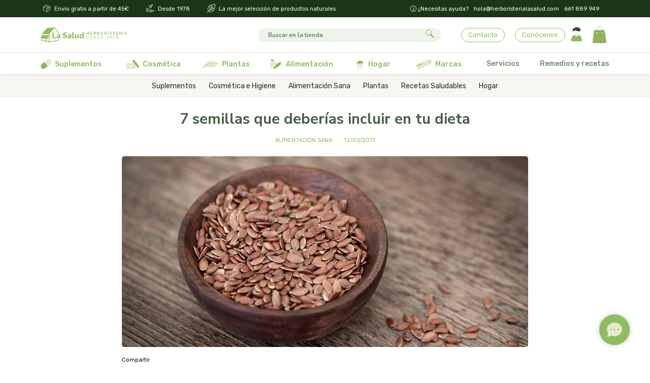

--- FILE ---
content_type: text/html; charset=UTF-8
request_url: https://herboristerialasalud.com/blog/7-semillas-que-deberias-incluir-en-tu-dieta/
body_size: 37087
content:
<!doctype html>
<html lang="es">
<head>
<meta charset="UTF-8">
	<meta name="viewport" content="width=device-width, initial-scale=1.0, minimum-scale=1.0, maximum-scale=1.0, user-scalable=no">
	<link rel="profile" href="https://gmpg.org/xfn/11">
    <!-- START: favicon -->
    <link rel="apple-touch-icon" sizes="76x76" href="/themes/lasalud/assets/img/icon/apple-touch-icon.png">
	<link rel="icon" type="image/png" sizes="32x32" href="/themes/lasalud/assets/img/icon/favicon-32x32.png">
	<link rel="icon" type="image/png" sizes="16x16" href="/themes/lasalud/assets/img/icon/favicon-16x16.png">
	<link rel="mask-icon" href="/themes/lasalud/assets/img/icon/safari-pinned-tab.svg" color="#5bbad5">
	<meta name="msapplication-TileColor" content="#da532c">
	<meta name="theme-color" content="#ffffff">
    <!-- END: favicon -->
	<link rel="preconnect" href="https://fonts.gstatic.com" crossorigin>
	<link href="https://fonts.googleapis.com/css2?family=Nunito+Sans:wght@400;600;700&family=Nunito:wght@600;700&family=Rubik:wght@400;500;600&display=swap" rel="stylesheet">

    <!-- START: wp_head -->
                            <script>
                            /* You can add more configuration options to webfontloader by previously defining the WebFontConfig with your options */
                            if ( typeof WebFontConfig === "undefined" ) {
                                WebFontConfig = new Object();
                            }
                            WebFontConfig['google'] = {families: ['Palanquin:700,400', 'Montserrat']};

                            (function() {
                                var wf = document.createElement( 'script' );
                                wf.src = 'https://ajax.googleapis.com/ajax/libs/webfont/1.5.3/webfont.js';
                                wf.type = 'text/javascript';
                                wf.async = 'true';
                                var s = document.getElementsByTagName( 'script' )[0];
                                s.parentNode.insertBefore( wf, s );
                            })();
                        </script>
                        <meta name='robots' content='index, follow, max-image-preview:large, max-snippet:-1, max-video-preview:-1' />

	<!-- This site is optimized with the Yoast SEO plugin v16.2 - https://yoast.com/wordpress/plugins/seo/ -->
	<title>7 semillas que deberías incluir en tu dieta - La Salud</title>
	<link rel="canonical" href="https://herboristerialasalud.com/blog/7-semillas-que-deberias-incluir-en-tu-dieta/" />
	<meta property="og:locale" content="es_ES" />
	<meta property="og:type" content="article" />
	<meta property="og:title" content="7 semillas que deberías incluir en tu dieta - La Salud" />
	<meta property="og:description" content="Cuando añadimos semillas a nuestra dieta diaria, la estamos enriqueciendo en nutrientes. Incluimos las semillas en el grupo de los superalimentos. Se trata de una gran fuente de proteínas, minerales, vitaminas y ácidos grasos insaturados. A parte de escoger semillas que sean crudas (no tostadas), también es preferible que sean sin sal, sin azúcar, aunque [&hellip;]" />
	<meta property="og:url" content="https://herboristerialasalud.com/blog/7-semillas-que-deberias-incluir-en-tu-dieta/" />
	<meta property="og:site_name" content="La Salud" />
	<meta property="article:published_time" content="2017-03-12T21:07:00+00:00" />
	<meta property="article:modified_time" content="2023-04-18T14:32:02+00:00" />
	<meta property="og:image" content="https://herboristerialasalud.com/blog/wp-content/uploads/2017/03/dietetica.jpg" />
	<meta property="og:image:width" content="800" />
	<meta property="og:image:height" content="376" />
	<meta name="twitter:card" content="summary_large_image" />
	<meta name="twitter:label1" content="Escrito por">
	<meta name="twitter:data1" content="La Salud">
	<meta name="twitter:label2" content="Tiempo de lectura">
	<meta name="twitter:data2" content="5 minutos">
	<script type="application/ld+json" class="yoast-schema-graph">{"@context":"https://schema.org","@graph":[{"@type":"WebSite","@id":"https://herboristerialasalud.com/blog/#website","url":"https://herboristerialasalud.com/blog/","name":"La Salud","description":"La Salud, herborister\u00eda fundada en 1978","potentialAction":[{"@type":"SearchAction","target":"https://herboristerialasalud.com/blog/?s={search_term_string}","query-input":"required name=search_term_string"}],"inLanguage":"es"},{"@type":"ImageObject","@id":"https://herboristerialasalud.com/blog/7-semillas-que-deberias-incluir-en-tu-dieta/#primaryimage","inLanguage":"es","url":"https://herboristerialasalud.com/blog/wp-content/uploads/2017/03/dietetica.jpg","contentUrl":"https://herboristerialasalud.com/blog/wp-content/uploads/2017/03/dietetica.jpg","width":800,"height":376},{"@type":"WebPage","@id":"https://herboristerialasalud.com/blog/7-semillas-que-deberias-incluir-en-tu-dieta/#webpage","url":"https://herboristerialasalud.com/blog/7-semillas-que-deberias-incluir-en-tu-dieta/","name":"7 semillas que deber\u00edas incluir en tu dieta - La Salud","isPartOf":{"@id":"https://herboristerialasalud.com/blog/#website"},"primaryImageOfPage":{"@id":"https://herboristerialasalud.com/blog/7-semillas-que-deberias-incluir-en-tu-dieta/#primaryimage"},"datePublished":"2017-03-12T21:07:00+00:00","dateModified":"2023-04-18T14:32:02+00:00","author":{"@id":"https://herboristerialasalud.com/blog/#/schema/person/b95d814dc7d64e307b7e23cd20102007"},"breadcrumb":{"@id":"https://herboristerialasalud.com/blog/7-semillas-que-deberias-incluir-en-tu-dieta/#breadcrumb"},"inLanguage":"es","potentialAction":[{"@type":"ReadAction","target":["https://herboristerialasalud.com/blog/7-semillas-que-deberias-incluir-en-tu-dieta/"]}]},{"@type":"BreadcrumbList","@id":"https://herboristerialasalud.com/blog/7-semillas-que-deberias-incluir-en-tu-dieta/#breadcrumb","itemListElement":[{"@type":"ListItem","position":1,"item":{"@type":"WebPage","@id":"https://herboristerialasalud.com/blog/","url":"https://herboristerialasalud.com/blog/","name":"Home"}},{"@type":"ListItem","position":2,"item":{"@id":"https://herboristerialasalud.com/blog/7-semillas-que-deberias-incluir-en-tu-dieta/#webpage"}}]},{"@type":"Person","@id":"https://herboristerialasalud.com/blog/#/schema/person/b95d814dc7d64e307b7e23cd20102007","name":"La Salud"}]}</script>
	<!-- / Yoast SEO plugin. -->


<link rel='stylesheet' id='wp_connectif-css'  href='https://herboristerialasalud.com/blog/wp-content/plugins/wp_connectif/public/css/wp_connectif-public.css' media='all' />
<link rel='stylesheet' id='ez-icomoon-css'  href='https://herboristerialasalud.com/blog/wp-content/plugins/easy-table-of-contents/vendor/icomoon/style.min.css' media='all' />
<link rel='stylesheet' id='ez-toc-css'  href='https://herboristerialasalud.com/blog/wp-content/plugins/easy-table-of-contents/assets/css/screen.min.css' media='all' />
<style id='ez-toc-inline-css'>
div#ez-toc-container p.ez-toc-title {font-size: 120%;}div#ez-toc-container p.ez-toc-title {font-weight: 500;}div#ez-toc-container ul li {font-size: 95%;}div#ez-toc-container {background: #fff;border: 1px solid #e2e2e2;width: 100%;}div#ez-toc-container p.ez-toc-title {color: #000000;}div#ez-toc-container ul.ez-toc-list a {color: #8ebc5f;}div#ez-toc-container ul.ez-toc-list a:hover {color: #67933b;}div#ez-toc-container ul.ez-toc-list a:visited {color: #8ebc5f;}
</style>
<link rel='stylesheet' id='upw_theme_standard-css'  href='https://herboristerialasalud.com/blog/wp-content/plugins/ultimate-posts-widget/css/upw-theme-standard.min.css' media='all' />
<link rel="https://api.w.org/" href="https://herboristerialasalud.com/blog/wp-json/" /><link rel="alternate" type="application/json" href="https://herboristerialasalud.com/blog/wp-json/wp/v2/posts/165" /><link rel="alternate" type="application/json+oembed" href="https://herboristerialasalud.com/blog/wp-json/oembed/1.0/embed?url=https%3A%2F%2Fherboristerialasalud.com%2Fblog%2F7-semillas-que-deberias-incluir-en-tu-dieta%2F" />
<link rel="alternate" type="text/xml+oembed" href="https://herboristerialasalud.com/blog/wp-json/oembed/1.0/embed?url=https%3A%2F%2Fherboristerialasalud.com%2Fblog%2F7-semillas-que-deberias-incluir-en-tu-dieta%2F&#038;format=xml" />
<script type="text/javascript" async>

	var _cnid = "408be8d0-32b8-4e7c-b3e2-1d3fa8d1b4b5";

	(function(w, r, a, cn, s ) {
		
		w['ConnectifObject'] = r;
		w[r] = w[r] || function () {( w[r].q = w[r].q || [] ).push(arguments)};
		cn = document.createElement('script'); cn.type = 'text/javascript'; cn.async = true; cn.src = a; cn.id = '__cn_client_script_' + _cnid;
		s = document.getElementsByTagName('script')[0];
		s.parentNode.insertBefore(cn, s);
		
	})(window, 'cn', 'https://cdn.connectif.cloud/eu5/client-script/408be8d0-32b8-4e7c-b3e2-1d3fa8d1b4b5');


</script>    <!-- END: wp_head -->
    <!-- START: critical.css -->
        <style>@font-face{font-family:'icomoon';src:url("/themes/lasalud/assets/css/fonts/icomoon.eot?dejtbm");src:url("/themes/lasalud/assets/css/fonts/icomoon.eot?dejtbm#iefix") format("embedded-opentype"),url("/themes/lasalud/assets/css/fonts/icomoon.ttf?dejtbm") format("truetype"),url("/themes/lasalud/assets/css/fonts/icomoon.woff?dejtbm") format("woff"),url("/themes/lasalud/assets/css/fonts/icomoon.svg?dejtbm#icomoon") format("svg");font-weight:normal;font-style:normal;font-display:block}
[class^="icon-"],[class*=" icon-"]{font-family:"icomoon",sans-serif;speak:never;font-style:normal;font-weight:normal;font-variant:normal;text-transform:none;line-height:1;-webkit-font-smoothing:antialiased;-moz-osx-font-smoothing:grayscale}
.icon-arrow-left::before{content:"\e900"}.icon-arrow-right::before{content:"\e901"}
.icon-caret-down::before{content:"\e902"}.icon-caret-left::before{content:"\e903"}
.icon-caret-right::before{content:"\e904"}.icon-caret-up::before{content:"\e905"}
.icon-cart::before{content:"\e906"}.icon-close-open::before{content:"\e907"}
.icon-comment::before{content:"\e908"}.icon-consult::before{content:"\e909"}
.icon-delivery::before{content:"\e90a"}.icon-discount::before{content:"\e90b"}
.icon-doctor::before{content:"\e90c"}.icon-info::before{content:"\e90d"}
.icon-ingredient::before{content:"\e90e"}.icon-open-menu::before{content:"\e90f"}
.icon-pin::before{content:"\e910"}.icon-secure-payment::before{content:"\e911"}
.icon-self-care::before{content:"\e912"}.icon-shipment::before{content:"\e913"}
.icon-star-solid::before{content:"\e914"}.icon-star::before{content:"\e915"}
.icon-target::before{content:"\e916"}.icon-user::before{content:"\e917"}
.icon-hoja::before{content:"\e918"}.icon-podcast::before{content:"\e919"}
.icon-tiktok::before{content:"\e91a"}.container{width:100%;max-width:1560px;margin:0 auto;padding-left:50px;padding-right:50px;overflow:hidden}
@media only screen and (max-width:991px){.container{padding-left:20px;padding-right:20px}
}.container.section-productos{overflow:scroll}.container-medio{width:100%;max-width:calc(1560px);margin:0 auto;padding-left:8%;padding-right:8%;overflow:hidden}
@media only screen and (max-width:991px){.container-medio{max-width:100%;padding-left:5%;padding-right:5%}
}.container-mini{width:100%;max-width:1560px;margin:0 auto;padding-left:13%;padding-right:13%;overflow:hidden}
@media only screen and (max-width:991px){.container-mini{max-width:100%;padding-left:10%;padding-right:10%}
}@media only screen and (max-width:767px){.container-mini{padding-left:30px;padding-right:30px}
}.container-post{width:100%;max-width:900px;margin:0 auto;padding-left:140px;padding-right:140px;overflow:hidden}
@media only screen and (max-width:991px){.container-post{max-width:100%;padding-left:10%;padding-right:10%}
}@media only screen and (max-width:767px){.container-post{padding-left:30px;padding-right:30px}
}.container-absoluto{position:absolute;top:55px;left:0;right:0;z-index:5}@media only screen and (max-width:1199px){.container-absoluto{top:43px}
}@media only screen and (max-width:991px){.container-absoluto{top:0}}.container-footer{padding-left:0;padding-right:0}
.row{margin-left:-15px;margin-right:-15px;clear:both}@media only screen and (max-width:991px){.row{margin:0}
}.col{float:left;position:relative;min-height:1px;padding-right:15px;padding-left:15px}
@media only screen and (max-width:600px){.col{padding-left:10px;padding-right:10px}
}.col.col100{width:100%}.col.col80{width:80%}.col.col75{width:75%}.col.col66{width:66.6666%}
.col.col60{width:60%}.col.col55{width:55%}.col.col50{width:50%}.col.col40{width:40%}
.col.col33{width:33.3333%}.col.col30{width:30%}.col.col25{width:25%}.col.col20{width:20%}
.col.col15{width:15%}@media only screen and (max-width:767px){.col.col100,.col.col75,.col.col66,.col.col60,.col.col50,.col.col40,.col.col33,.col.col25,.col.col20,.col.col30,.col.col15,.col.col55{width:100%}
}@media only screen and (max-width:767px){.col.colm50{width:50%}}@media only screen and (max-width:767px){.col.colm33{width:33%}
}@media only screen and (max-width:991px){.col.colpc100{width:100%}}*{text-rendering:optimizeLegibility;-webkit-font-smoothing:antialiased;-moz-osx-font-smoothing:grayscale;-webkit-tap-highlight-color:transparent}
@media only screen and (max-width:991px){*{text-rendering:auto}}*,*::after,*::before{box-sizing:inherit}
::selection{background:#8ebc5f;text-shadow:none;color:#111}html{-ms-text-size-adjust:100%;-webkit-text-size-adjust:100%;box-sizing:border-box}
iframe{border:0 solid transparent;width:100%;height:100%}select,textarea,input[type="text"]{-webkit-appearance:none;-o-appearance:none;-ms-appearance:none;-moz-appearance:none;appearance:none;border-radius:5px;border:0;box-shadow:none;font-family:"Nunito",sans-serif}
body{background:white;margin:0;position:relative;-webkit-font-smoothing:antialiased;-moz-osx-font-smoothing:grayscale;font-family:"Rubik",sans-serif;font-weight:normal}
div{margin:0;padding:0}img.lazy[src=""]{visibility:hidden}
h1,h2,h3,h4,h5,h6,.h1,.h2,.h3,.h4,.h5,.h6{margin:0 0 30px 0;padding:0;font-family:"Nunito Sans",sans-serif;font-weight:bold;line-height:1}
h1,.h1{font-size:51px}h2,.h2{font-size:31px}h3,.h3{font-size:22px}h4,.h4,h5,.h5{font-size:inherit}
p{font-size:14px;line-height:19px;margin:0 0 20px 0}a{color:#8ebc5f;text-decoration:none}
a:hover{color:#24311e;-webkit-transition:all .2s ease-in;-moz-transition:all .2s ease-in;-ms-transform:all .2s ease-in;-o-transition:all .2s ease-in;transition:all .2s ease-in}
ol{margin:0;padding:0;list-style:none;counter-reset:li}ol li{padding:0 0 10px 0;counter-increment:li;font-size:14px;line-height:17px;font-weight:normal}
ol li::before{content:counter(li) ".";display:inline-block;width:15px;margin-right:5px}
ul{margin:0;padding:0;list-style:none}ul li{text-decoration:none;font-size:14px;line-height:17px;font-weight:normal}
button{border:0;cursor:pointer;-webkit-transition:all .2s ease-in;-moz-transition:all .2s ease-in;-ms-transform:all .2s ease-in;-o-transition:all .2s ease-in;transition:all .2s ease-in}
button:disabled{opacity:.5}button:disabled:hover{cursor:not-allowed}.button,.btn{border-radius:50px;background:#8ebc5f;padding:6px 15px;display:inline-block;text-align:center;color:#fff;font-family:"Rubik",sans-serif;font-weight:400;font-size:13px;line-height:18px;text-decoration:none}
.button:hover,.btn:hover{background:#67933b;color:#fff}.button:disabled,.btn:disabled{opacity:.5}
.button:disabled:hover,.btn:disabled:hover{cursor:not-allowed}.button--lined,.btn--lined{padding:4px 13px;background:#fff;color:#8ebc5f;border:1px solid #8ebc5f}
.button--lined:hover,.btn--lined:hover{border-color:#67933b}.button.in-stock,.btn.in-stock{border:1px solid #8ebc5f;background:#fff;color:#8ebc5f;cursor:default}
.button.in-stock:hover,.btn.in-stock:hover{color:#8ebc5f}.button.not-available,.btn.not-available{border:1px solid #be5752;background:#fff;color:#be5752;cursor:default}
.button.not-available:hover,.btn.not-available:hover{color:#be5752}input{padding:10px 10px;font-size:14px;font-family:"Rubik",sans-serif}
:active,:focus{border:0;outline:0;text-decoration:none}.form-block{max-width:300px}
input[type="submit"]{border:0;border-radius:0;width:100%;-webkit-appearance:none;-o-appearance:none;-ms-appearance:none;-moz-appearance:none;appearance:none;-webkit-transition:all .2s ease 0s;-moz-transition:all .2s ease 0s;-ms-transform:all .2s ease 0;-o-transition:all .2s ease 0s;transition:all .2s ease 0s}
input[type="submit"]:hover{-webkit-transition:all .2s ease 0s;-moz-transition:all .2s ease 0s;-ms-transform:all .2s ease 0;-o-transition:all .2s ease 0s;transition:all .2s ease 0s}
input[type="search"]{border:0;border-radius:0;width:100%}input[type="text"],input[type="password"],input[type="email"],input[type="tel"],input[type="url"],select{border:0;border-radius:0;width:100%;color:#000;-webkit-appearance:none;-o-appearance:none;-ms-appearance:none;-moz-appearance:none;appearance:none;-webkit-transition:border-bottom .2s ease 0s;-moz-transition:border-bottom .2s ease 0s;-ms-transform:border-bottom .2s ease 0;-o-transition:border-bottom .2s ease 0s;transition:border-bottom .2s ease 0s}
input[type="text"]:focus,input[type="password"]:focus,input[type="email"]:focus,input[type="tel"]:focus,input[type="url"]:focus,select:focus{color:inherit}
input[type="text"]:hover,input[type="password"]:hover,input[type="email"]:hover,input[type="tel"]:hover,input[type="url"]:hover,select:hover{-webkit-transition:background-color .2s ease 0s;-moz-transition:background-color .2s ease 0s;-ms-transform:background-color .2s ease 0;-o-transition:background-color .2s ease 0s;transition:background-color .2s ease 0s}
input[type="text"].disabled,input[type="password"].disabled,input[type="email"].disabled,input[type="tel"].disabled,input[type="url"].disabled,select.disabled{opacity:.5}
input[type="text"].disabled:hover,input[type="password"].disabled:hover,input[type="email"].disabled:hover,input[type="tel"].disabled:hover,input[type="url"].disabled:hover,select.disabled:hover{color:inherit}
input[type="date"],input[type="number"],input[type="time"]{width:100%;-webkit-transition:all .2s ease 0s;-moz-transition:all .2s ease 0s;-ms-transform:all .2s ease 0;-o-transition:all .2s ease 0s;transition:all .2s ease 0s}
input[type="number"]{max-width:60px;margin-left:10px}textarea[rows]{height:auto}
textarea{width:100%;padding:10px;box-sizing:border-box;font-size:14px;line-height:19px;resize:none;border:1px solid #8ebc5f}
textarea:focus{background-color:#fff;border:1px solid #67933b}table{width:100%;border-collapse:collapse}
table td,table th{padding-top:10px}table .table_center{text-align:right}table th{text-align:left}
.wrap{max-width:1200px;margin:0 auto;display:block}@media only screen and (max-width:1290px){.wrap{padding:0 40px}
}@media only screen and (max-width:991px){.wrap{padding:0 20px}}.styleguide{padding:90px 0 0 0}
.styleguide .wrap{margin-bottom:100px}.card{border-radius:10px;overflow:hidden;position:relative;-webkit-box-shadow:0 0 20px -2px rgba(0,0,0,0.16);-ms-box-shadow:0 0 20px -2px rgba(0,0,0,0.16);-moz-box-shadow:0 0 20px -2px rgba(0,0,0,0.16);box-shadow:0 0 20px -2px rgba(0,0,0,0.16);-webkit-transition:all .2s ease-in;-moz-transition:all .2s ease-in;-ms-transform:all .2s ease-in;-o-transition:all .2s ease-in;transition:all .2s ease-in}
.card__inner{background:#fff}.card__inner-pic{overflow:hidden;display:flex;max-height:225px}
.card__inner-pic-img{max-width:100%;width:100%;object-fit:cover;height:220px;opacity:1 !important;transform:scale(1);-webkit-transition:all .2s ease-in;-moz-transition:all .2s ease-in;-ms-transform:all .2s ease-in;-o-transition:all .2s ease-in;transition:all .2s ease-in}
@media only screen and (max-width:991px){.card__inner-pic-img{height:180px}}@media only screen and (max-width:767px){.card__inner-pic-img{height:220px}
}.card__inner-text{padding:15px 20px;background:#fff}@media only screen and (max-width:600px){.card__inner-text{padding:10px 20px 10px 10px}
}.card__inner-text-action{text-decoration:underline;font-size:12px}.card__inner-text-meta{text-transform:uppercase;font-family:"Rubik",sans-serif;font-size:11px;font-weight:400;letter-spacing:.5px;padding:0 0 5px 0;display:flex;justify-content:space-between}
@media only screen and (max-width:991px){.card__inner-text-meta{font-size:10px;letter-spacing:0}
}@media only screen and (max-width:600px){.card__inner-text-meta{font-weight:400}
}.card__inner-text-title{margin:0;padding:10px 0 0 0;font-size:17px;line-height:21px;font-family:"Rubik",sans-serif;font-weight:500;color:#000;text-transform:lowercase;min-height:52px}
@media only screen and (max-width:991px){.card__inner-text-title{font-size:15px;line-height:19px;min-height:65px}
}.card__inner-text-title::first-letter {text-transform:capitalize}.card__inner-text-excerpt{color:inherit;font-size:14px;line-height:18px;padding:0 0 10px 0}
.card__inner-text-excerpt p{margin:0;font-size:inherit;line-height:inherit;color:inherit}
.card__inner-text-excerpt p+p{margin-top:15px}.card--basic{position:relative}.card--basic:hover{transform:none}
.card--basic a{position:relative;display:flex;height:100%}.card--basic a .card__inner-pic{height:100%;width:100%;max-height:initial;position:relative;z-index:1;overflow:hidden}
@media only screen and (max-width:767px){.card--basic a .card__inner-pic{min-height:initial;height:100%;display:flex}
}@media only screen and (max-width:600px){.card--basic a .card__inner-pic{min-height:130px}
}.card--basic a .card__inner-pic::before{content:"";position:absolute;top:0;left:0;width:100%;height:100%;background:linear-gradient(to right,rgba(0,0,0,0.45),rgba(250,250,250,0));z-index:2}
.card--basic a .card__inner-pic img{transform:scale(1);-webkit-transition:all .5s ease-in-out;-moz-transition:all .5s ease-in-out;-ms-transform:all .5s ease-in-out;-o-transition:all .5s ease-in-out;transition:all .5s ease-in-out}
@media only screen and (min-width:991px){.card--basic a .card__inner-pic:hover img{transform:scale(1.2);-webkit-transition:all .5s ease-in-out;-moz-transition:all .5s ease-in-out;-ms-transform:all .5s ease-in-out;-o-transition:all .5s ease-in-out;transition:all .5s ease-in-out}
}.card--basic a .card__inner-text{width:100%;height:100%;padding:30px;background:transparent;position:absolute;top:0;left:0;z-index:3;color:#fff;display:flex;flex-direction:column}
@media only screen and (max-width:767px){.card--basic a .card__inner-text{justify-content:center;height:100%}
}@media only screen and (max-width:600px){.card--basic a .card__inner-text{justify-content:flex-start}
}.card--basic a .card__inner-text-title,.card--basic a .card__inner-text h2{color:inherit;font-size:23px;padding:0 0 15px 0;line-height:27px;max-width:290px;margin:0}
@media only screen and (max-width:991px){.card--basic a .card__inner-text-title,.card--basic a .card__inner-text h2{font-size:20px;line-height:19px}
}@media only screen and (max-width:600px){.card--basic a .card__inner-text-title,.card--basic a .card__inner-text h2{margin:0;padding:0 0 5px 0;font-size:17px}
}@media only screen and (max-width:480px){.card--basic a .card__inner-text-title,.card--basic a .card__inner-text h2{padding:0;margin-bottom:5px}
}.card--basic a .card__inner-text-subtitle,.card--basic a .card__inner-text p{max-width:300px}
@media only screen and (max-width:991px){.card--basic a .card__inner-text-subtitle,.card--basic a .card__inner-text p{font-size:13px;line-height:17px;margin:0}
}.card--basic a .card__inner-text-meta{color:inherit;text-align:center;padding:12px 0 0 0}
.card--basic a .card__inner-text-excerpt{color:#fff;text-align:center;display:none}
.card--basic a:hover .card__inner-pic img{transform:scale(1.1);-webkit-transition:all .5s ease-in-out;-moz-transition:all .5s ease-in-out;-ms-transform:all .5s ease-in-out;-o-transition:all .5s ease-in-out;transition:all .5s ease-in-out}
.card--product{display:flex;flex-direction:column;justify-content:space-between;background:#fff;height:355px;max-width:220px;-webkit-box-shadow:none;-ms-box-shadow:none;-moz-box-shadow:none;box-shadow:none}
@media only screen and (max-width:600px){.card--product{max-width:initial}}.card--product form{opacity:0;transform:translateY(80px);-webkit-transition:all .4s ease-in-out;-moz-transition:all .4s ease-in-out;-ms-transform:all .4s ease-in-out;-o-transition:all .4s ease-in-out;transition:all .4s ease-in-out}
.card--product>a{display:flex;flex-direction:column;justify-content:space-between;height:100%}
.card--product .card__inner-text{padding:15px 20px 0 20px}.card--product .card__inner-text-meta{flex-direction:column;text-transform:none;font-weight:500;letter-spacing:0;padding:0}
.card--product .card__inner-text-meta-brand{color:#8ebc5f;text-transform:lowercase}
.card--product .card__inner-text-meta-brand::first-letter {text-transform:capitalize}
.card--product .card__inner-text-meta-reference{color:#adadad}.card--product .card__inner-text-title{color:#24311e;font-weight:400;font-size:16px;line-height:19px;display:block;min-height:67px}
.card--product .card__inner-offer{width:40px;position:absolute;right:20px;top:12px}
.card--product .card__inner-pic{padding:0;background:#fff;align-items:center;justify-content:center}
.card--product .card__inner-pic-img{width:auto;margin:auto;max-height:150px}@media only screen and (max-width:991px){.card--product .card__inner-pic-img{object-fit:contain;padding:0 20px}
}.card--product .card__inner-info{display:flex;justify-content:space-between;flex-wrap:wrap;padding:0 20px 15px 20px}
@media only screen and (max-width:991px){.card--product .card__inner-info{padding:0 10px 15px 10px}
}.card--product .card__inner-info-price{color:#24311e;font-size:17px}@media only screen and (max-width:1290px){.card--product .card__inner-info-price{font-size:15px}
}.card--product .card__inner-info-price .regular{font-size:13px;color:#adadad;padding:0 0 0 3px}
.card--product .card__inner-info-rating{width:60px}@media only screen and (max-width:1290px){.card--product .card__inner-info-rating{width:auto}
}.card--product .card__inner-info-rating i{color:#8ebc5f;font-size:12px}.card--product .card__inner-info form{width:100%;height:0;padding:0;margin:0;overflow:hidden;-webkit-transition:all .2s ease-in;-moz-transition:all .2s ease-in;-ms-transform:all .2s ease-in;-o-transition:all .2s ease-in;transition:all .2s ease-in}
@media only screen and (max-width:991px){.card--product .card__inner-info form{height:auto;padding:0;margin:7px auto 0 auto;display:block;width:100%}
}.card--product .card__inner-info form .button,.card--product .card__inner-info form a.button{width:100%}
.card--product .card__inner-info form .button:hover,.card--product .card__inner-info form a.button:hover{background:#67933b}
.card--product:hover{-webkit-box-shadow:none;-ms-box-shadow:none;-moz-box-shadow:none;box-shadow:none}
.card--product:hover .card__inner-pic-img{transform:none}@media only screen and (min-width:991px){.card--product:hover form{height:auto;opacity:1;transform:translateY(0);padding:0;margin:7px auto 0 auto;-webkit-transition:all .4s ease-in;-moz-transition:all .4s ease-in;-ms-transform:all .4s ease-in;-o-transition:all .4s ease-in;transition:all .4s ease-in}
}.card--product-guide{background:#e4edd3;padding:40px;display:flex;justify-content:space-between}
.card__guide{display:flex;justify-content:space-between}.card__guide .card{flex-basis:100%}
.card__guide .card+.card{margin-left:40px}.card:hover{-webkit-box-shadow:0 0 20px -2px rgba(0,0,0,0.3);-ms-box-shadow:0 0 20px -2px rgba(0,0,0,0.3);-moz-box-shadow:0 0 20px -2px rgba(0,0,0,0.3);box-shadow:0 0 20px -2px rgba(0,0,0,0.3)}
.card:hover .card__inner-pic-img{transform:scale(1.1);-webkit-transition:all .5s ease-in-out;-moz-transition:all .5s ease-in-out;-ms-transform:all .5s ease-in-out;-o-transition:all .5s ease-in-out;transition:all .5s ease-in-out}
@media only screen and (max-width:991px){.card:hover .card__inner-pic-img{transform:none}
}.card:hover .card__inner-text-meta{color:#8ebc5f}.stars{display:flex;align-items:center;justify-content:flex-end}
.stars .star{width:7px;height:7px;background:#8ebc5f;border-radius:10px}.stars .star+.star{margin-left:3px}
.hidden{display:none !important;visibility:hidden !important}#product-modal,#offcanvas_search_filter,#mobile_top_menu_wrapper{display:none}
.header{position:fixed;top:0;width:100%;background:#fff;z-index:9999;-webkit-box-shadow:0 0 7px -2px rgba(60,11,15,0.34);-ms-box-shadow:0 0 7px -2px rgba(60,11,15,0.34);-moz-box-shadow:0 0 7px -2px rgba(60,11,15,0.34);box-shadow:0 0 7px -2px rgba(60,11,15,0.34);-webkit-transition:all 100ms linear;-moz-transition:all 100ms linear;-ms-transform:all 100ms linear;-o-transition:all 100ms linear;transition:all 100ms linear;-webkit-transition:top .2s ease-in-out;-moz-transition:top .2s ease-in-out;-ms-transform:top .2s ease-in-out;-o-transition:top .2s ease-in-out;transition:top .2s ease-in-out}
@media only screen and (max-width:767px){.header{-webkit-box-shadow:none;-ms-box-shadow:none;-moz-box-shadow:none;box-shadow:none}
}.header.fixed{top:-34px;-webkit-transition:top .2s ease-in-out;-moz-transition:top .2s ease-in-out;-ms-transform:top .2s ease-in-out;-o-transition:top .2s ease-in-out;transition:top .2s ease-in-out}
@media only screen and (max-width:1199px){.header.fixed{top:-24px}}@media only screen and (min-width:767px){.header.fixed .header__actions{padding:0}
}.header.fixed .subpanel{margin-top:85px !important;-webkit-transition:top .2s ease-in-out;-moz-transition:top .2s ease-in-out;-ms-transform:top .2s ease-in-out;-o-transition:top .2s ease-in-out;transition:top .2s ease-in-out}
@media only screen and (max-width:1199px){.header.fixed .subpanel{margin-top:78px !important}
}.header.fixed .subpanel.brands{top:66px;margin:0 !important;-webkit-transition:top .2s ease-in-out;-moz-transition:top .2s ease-in-out;-ms-transform:top .2s ease-in-out;-o-transition:top .2s ease-in-out;transition:top .2s ease-in-out}
.header.fixed .subpanel.brands::after{top:34px;-webkit-transition:top .2s ease-in-out;-moz-transition:top .2s ease-in-out;-ms-transform:top .2s ease-in-out;-o-transition:top .2s ease-in-out;transition:top .2s ease-in-out}
.header__preheader{background:#1b3519;color:#fff;font-family:"Rubik",sans-serif;font-size:10px;padding:5px 0}
@media only screen and (max-width:1199px){.header__preheader{font-size:8px;padding:0}
}.header__preheader-wrap{display:flex;justify-content:space-between;align-items:center}
@media only screen and (max-width:767px){.header__preheader-wrap{flex-direction:row;justify-content:space-between}
}.header__preheader-wrap ul{display:flex;justify-content:flex-start;align-items:center}
.header__preheader-wrap ul li{padding:0;font-size:11px;display:flex;align-items:center;margin-right:20px}
.header__preheader-wrap ul li+li{margin-left:10px}.header__preheader-wrap ul li a{color:inherit;font-size:11px;margin-left:10px;text-decoration:none}
.header__preheader-wrap ul li a:hover{text-decoration:underline}.header__preheader-wrap ul li .content{display:flex;align-items:center;justify-content:center}
@media only screen and (max-width:767px){.header__preheader-wrap ul li .content{font-size:11px}
}.header__preheader-wrap ul li:first-child .content{justify-content:flex-start}@media only screen and (max-width:1095px){.header__preheader-wrap ul li:first-child .content{justify-content:center}
}.header__preheader-wrap ul li:last-child .content{justify-content:flex-end}@media only screen and (max-width:1095px){.header__preheader-wrap ul li:last-child .content{justify-content:center}
}.header__preheader-wrap ul .content{font-size:11px}.header__preheader-wrap ul .content i{font-size:24px;margin-right:3px}
.header__preheader-wrap-left{flex-grow:2;padding-right:40px}@media only screen and (max-width:1095px){.header__preheader-wrap-left{padding-right:0}
}.header__preheader-wrap-left ul{flex-grow:2}@media only screen and (max-width:1199px){.header__preheader-wrap-left ul .content{justify-content:center}
}@media only screen and (max-width:1095px){.header__preheader-help{display:none !important}
}.header__preheader-help i{font-size:18px}.header__preheader .tns-item{width:auto !important}
@media only screen and (max-width:1095px){.header__preheader .tns-item{width:100% !important}
}.header__actions{padding:10px 0;background:#fff}@media only screen and (max-width:991px){.header__actions{padding:3px 0;-webkit-box-shadow:0 0 7px -2px rgba(60,11,15,0.34);-ms-box-shadow:0 0 7px -2px rgba(60,11,15,0.34);-moz-box-shadow:0 0 7px -2px rgba(60,11,15,0.34);box-shadow:0 0 7px -2px rgba(60,11,15,0.34)}
}.header__actions-logo{display:flex;flex-direction:row}.header__actions-area{display:flex;align-items:center;margin:0 0 0 40px}
@media only screen and (max-width:767px){.header__actions-area{align-self:flex-end;margin:0}
}@media only screen and (max-width:480px){.header__actions-area{padding:4px 0}}.header__actions-area img{width:45px;margin-right:5px}
@media only screen and (max-width:767px){.header__actions-area img{width:100%;margin:0 auto}
}@media only screen and (max-width:767px){.header__actions-area .button{display:none}
}@media only screen and (max-width:375px){.header__actions-area{margin:0}}@media only screen and (max-width:480px){.header__actions-area #search-mobile{width:25px}
}.header__actions-button+.button{margin-left:20px}.header__actions-wrap{display:flex;justify-content:space-between;align-items:center}
@media only screen and (max-width:767px){.header__actions-wrap{align-items:center}
}.header__actions-cart{width:42px;display:flex}@media only screen and (max-width:480px){.header__actions-cart{width:31px}
}.header__actions-cart-count{position:relative;color:#1b3519;font-size:10px;line-height:1;font-weight:bold;display:flex;align-items:center;justify-content:center;text-align:center;z-index:1;letter-spacing:-0.5px;top:16px;right:21px;min-width:22px;height:22px}
@media only screen and (max-width:480px){.header__actions-cart-count{min-width:20px;height:20px;font-size:9px}
}@media only screen and (max-width:375px){.header__actions-cart-count{right:15px}
}.header__actions-cart-count::before{content:'';width:22px;height:22px;display:flex;border-radius:20px;background:#ebf1dd;position:absolute;top:0;left:0;bottom:0;right:0;margin:auto;z-index:-1}
@media only screen and (max-width:480px){.header__actions-cart-count::before{width:20px;height:20px}
}.header__actions-cart img{max-height:45px}.header__actions-account{width:45px}@media only screen and (max-width:480px){.header__actions-account{width:33px}
}.header__open-menu{display:none;position:relative;margin:0 10px 0 0;cursor:pointer;font-size:36px;color:#8ebc5f;user-select:none;flex-direction:column;justify-content:flex-end;align-items:center}
@media only screen and (max-width:991px){.header__open-menu{display:flex;justify-content:center;padding:10px;margin-right:10px;padding-left:0}
}@media only screen and (max-width:375px){.header__open-menu{font-size:30px}}.header__open-menu span{display:block;width:20px;height:2px;margin-bottom:5px;position:relative;background:#8ebc5f;border-radius:1px;z-index:1;transform-origin:50% 50%;transition:transform .2s cubic-bezier(0.77,0.2,0.05,1),background .2s cubic-bezier(0.77,0.2,0.05,1),opacity .1s ease}
@media only screen and (max-width:480px){.header__open-menu span{width:18px}}.header__open-menu span:first-child{transform-origin:0 50%}
.header__open-menu span:nth-last-child(2){transform-origin:50% 50%}body.mm-ocd-opened .header__open-menu span{opacity:1;transform:rotate(45deg) translate(-5px,-5px)}
body.mm-ocd-opened .header__open-menu span:nth-last-child(3){opacity:0}body.mm-ocd-opened .header__open-menu span:nth-last-child(2){transform:rotate(-45deg)}
.header__logo{display:flex;width:170px}@media only screen and (max-width:991px){.header__logo{width:150px}
}@media only screen and (max-width:480px){.header__logo{width:130px}}.header__logo img{width:100%}
@media only screen and (max-width:991px){.header__logo img{height:33px}}.header__search{margin:0 0 0 auto;width:360px}
@media only screen and (max-width:991px){.header__search{width:200px}}.header__search ::-webkit-input-placeholder{color:#516a4f;font-size:12px}
.header__search--mobile{display:none;position:fixed;height:42px;width:100%;top:-300px;left:0;background:#fff;padding:5px 20px 0 20px;align-items:center;justify-content:space-between;flex-wrap:wrap;border-top:1px solid #e5e5e5;z-index:1;-webkit-transition:all .3s ease-in-out;-moz-transition:all .3s ease-in-out;-ms-transform:all .3s ease-in-out;-o-transition:all .3s ease-in-out;transition:all .3s ease-in-out}
@media only screen and (max-width:991px){.header__search--mobile{display:flex;padding:15px 20px 10px;height:55px}
}@media only screen and (max-width:991px){.header__search--mobile.active{top:78px;border-bottom:1px solid #ebebeb}
}@media only screen and (max-width:767px){.header__search--mobile.active{top:71px;z-index:30}
}@media only screen and (max-width:991px){.header__search--mobile.active.fixed{top:47px}
}@media only screen and (max-width:767px){.header__search--mobile.active.fixed{top:49px}
}.header__search--mobile-icon{display:none}@media only screen and (max-width:991px){.header__search--mobile-icon{display:flex;width:30px;height:auto;cursor:pointer;margin:0 0 0 10px;margin-right:5px}
}@media only screen and (max-width:991px){.header__search--mobile-icon img{width:100%;max-height:30px}
}.header__search--mobile-close{display:flex;color:#8ebc5f;font-size:12px;cursor:pointer;position:absolute;right:40px;top:24px}
.header__search-form{display:flex;justify-content:space-between;align-items:center;background:#eef3ec;border-radius:50px;height:28px}
@media only screen and (max-width:991px){.header__search-form{display:none}}@media only screen and (max-width:767px){.header__search-form{display:none;position:absolute;left:0;top:70px;bottom:0;width:100%;padding:12px;border-radius:0;height:64px}
}@media only screen and (max-width:991px){.header__search-form.open{display:block}
}.header__search-form input{background:transparent;padding:5px 20px;height:100%;font-weight:500;font-size:13px;color:#6f8a6c}
@media only screen and (max-width:991px){.header__search-form input{background:whitesmoke;padding:5px 20px;height:40px;border-radius:20px}
}.header__search-form button{height:100%;background-color:transparent;width:35px;margin-right:5px}
@media only screen and (max-width:991px){.header__search-form button{height:auto;background-color:white;width:35px;margin-right:5px;position:absolute;right:0;top:0}
}@media only screen and (min-width:991px){.header__search-form button:hover{transform:scale(1.1);-webkit-transition:all .25s ease-in-out;-moz-transition:all .25s ease-in-out;-ms-transform:all .25s ease-in-out;-o-transition:all .25s ease-in-out;transition:all .25s ease-in-out}
}.header__search-form--mobile{display:flex;align-items:center;justify-content:space-between;width:calc(100%)}
.header__search-form--mobile input{padding:5px 10px;font-size:12px}.header__search-form--mobile button{background:transparent}
.header__search-form--mobile button img{width:26px}.header__navigation{padding:0;border-top:1px solid #e5e5e5;background:#fff}
@media only screen and (max-width:991px){.header__navigation{display:none}}.header__navigation-wrap{display:flex;flex-direction:column}
.header__nav{display:flex;justify-content:space-between}.header__nav ul{display:flex;padding-top:2px}
.header__nav ul li{padding-top:10px;padding-bottom:10px;-webkit-transition:top .2s ease-in-out;-moz-transition:top .2s ease-in-out;-ms-transform:top .2s ease-in-out;-o-transition:top .2s ease-in-out;transition:top .2s ease-in-out}
@media only screen and (max-width:1095px){.header__nav ul li{padding-top:6px;padding-bottom:6px;font-size:11px}
}.header__nav ul li .brands::before{background-color:white !important}.header__nav ul li .brands::after{content:"";background-color:#e5e5e5;height:1px;width:100%;position:absolute;left:0;top:24px}
@media only screen and (max-width:1199px){.header__nav ul li .brands::after{top:14px}
}.header__nav ul li .brands li a:hover span{color:#24311e;-webkit-transition:all .2s ease-in;-moz-transition:all .2s ease-in;-ms-transform:all .2s ease-in;-o-transition:all .2s ease-in;transition:all .2s ease-in}
.header__nav ul li+li{margin-left:40px}@media only screen and (max-width:1199px){.header__nav ul li+li{margin-left:30px}
}.header__nav ul li.viewall,.header__nav ul li.only-mobile{display:none}.header__nav ul li.viewall__marcas{display:block;position:absolute;bottom:20px;left:0;right:0;width:100%;text-align:center;padding:0}
.header__nav ul li:hover .subpanel{display:block;margin-top:98px}@media only screen and (max-width:1199px){.header__nav ul li:hover .subpanel{margin-top:93px}
}@media only screen and (max-width:1095px){.header__nav ul li:hover .subpanel{margin-top:73px}
}.header__nav ul li:hover .brands{display:flex;padding:60px calc(15vw) 25px calc(19vw)}
@media only screen and (max-width:1600px){.header__nav ul li:hover .brands{padding:60px calc(7vw) 25px calc(12vw)}
}@media only screen and (max-width:1450px){.header__nav ul li:hover .brands{padding:60px calc(3vw) 25px calc(8vw)}
}@media only screen and (max-width:1366px){.header__nav ul li:hover .brands{padding:60px calc(1vw) 25px calc(6vw)}
}@media only screen and (max-width:1290px){.header__nav ul li:hover .brands{padding:60px calc(10vw) 25px calc(6vw)}
}@media only screen and (max-width:1199px){.header__nav ul li:hover .brands{padding:60px calc(5vw) 25px calc(4vw)}
}.header__nav ul li a{display:flex;align-items:center;color:#8ebc5f;font-weight:500;padding:0;height:105%}
.header__nav ul li a::first-letter {text-transform:capitalize}.header__nav ul li a span{text-transform:lowercase}
.header__nav ul li a span::first-letter {text-transform:capitalize}.header__nav ul li>a img{transform:translateX(0);-webkit-transition:all .25s ease-in-out;-moz-transition:all .25s ease-in-out;-ms-transform:all .25s ease-in-out;-o-transition:all .25s ease-in-out;transition:all .25s ease-in-out}
@media only screen and (min-width:991px){.header__nav ul li>a:hover img{transform:translateX(-4px);-webkit-transition:all .25s ease-in-out;-moz-transition:all .25s ease-in-out;-ms-transform:all .25s ease-in-out;-o-transition:all .25s ease-in-out;transition:all .25s ease-in-out}
}.header__nav ul li img{max-height:20px;padding-right:6px}.header__nav ul li ul.subpanel{position:absolute;top:35px;left:0;z-index:-1;width:100vw;display:none;padding-top:35px;padding-bottom:0;padding-left:calc((100% - 1200px) / 2);padding-right:calc((100% - 1200px) / 2 + (1200px / 5));-webkit-columns:6;-moz-columns:6;columns:6;-webkit-column-gap:10px;-moz-column-gap:10px;column-gap:10px;background-color:#eae6d8}
@media only screen and (max-width:1290px){.header__nav ul li ul.subpanel{-webkit-column-gap:0;-moz-column-gap:0;column-gap:0;padding-left:calc(5vw)}
}@media only screen and (max-width:1199px){.header__nav ul li ul.subpanel{-webkit-columns:6;-moz-columns:6;columns:6;padding-top:25px;padding-left:calc(5vw);padding-right:calc(5vw)}
}@media only screen and (min-width:991px){.header__nav ul li ul.subpanel{min-height:400px}
}@media only screen and (max-width:991px){.header__nav ul li ul.subpanel{padding-left:calc(5vw);padding-right:calc(2vw)}
}.header__nav ul li ul.subpanel::before{content:'';position:absolute;width:100vw;height:100%;z-index:-1;-webkit-backdrop-filter:saturate(180%) blur(30px);backdrop-filter:saturate(180%) blur(30px);background:rgba(255,255,255,0.72);transition-property:background-color,backdrop-filter,-webkit-backdrop-filter;top:0;right:0;left:auto;margin:auto;-webkit-box-shadow:0 5px 10px -7px rgba(60,11,15,0.34);-ms-box-shadow:0 5px 10px -7px rgba(60,11,15,0.34);-moz-box-shadow:0 5px 10px -7px rgba(60,11,15,0.34);box-shadow:0 5px 10px -7px rgba(60,11,15,0.34);-webkit-transition:all 100ms linear;-moz-transition:all 100ms linear;-ms-transform:all 100ms linear;-o-transition:all 100ms linear;transition:all 100ms linear}
.header__nav ul li ul.subpanel li{-webkit-column-break-inside:avoid;padding:0 0 25px 0}
@media only screen and (max-width:1199px){.header__nav ul li ul.subpanel li{padding:0 0 15px 0}
}.header__nav ul li ul.subpanel li+li{margin:0}.header__nav ul li ul.subpanel li a{font-weight:500;display:inline-block;text-transform:lowercase;-webkit-transition:all .05s ease-in;-moz-transition:all .05s ease-in;-ms-transform:all .05s ease-in;-o-transition:all .05s ease-in;transition:all .05s ease-in}
.header__nav ul li ul.subpanel li a::first-letter {text-transform:capitalize}@media only screen and (min-width:991px){.header__nav ul li ul.subpanel li a:hover{color:#8ebc5f}
}.header__nav ul li ul.subpanel li ul{position:static;padding:8px 6px 0 0;flex-direction:column;width:100%;display:block}
@media only screen and (max-width:991px){.header__nav ul li ul.subpanel li ul{padding:8px 0 0 0}
}.header__nav ul li ul.subpanel li ul li{padding:0 0 5px 0}@media only screen and (max-width:1199px){.header__nav ul li ul.subpanel li ul li{padding:0}
}.header__nav ul li ul.subpanel li ul li a{color:#142712;font-size:11px;font-weight:normal}
.header__nav ul li ul.subpanel+div{width:18%}.header__nav ul li ul.subpanel.brands{position:fixed;top:124px;left:0;right:0;margin:auto;flex-wrap:wrap;-webkit-columns:0;-moz-columns:0;columns:0;min-height:inherit;padding-bottom:50px}
@media only screen and (max-width:991px){.header__nav ul li ul.subpanel.brands{padding-bottom:20px}
}.header__nav ul li ul.subpanel.brands li{display:flex;flex-basis:calc(100% / 10);font-family:"Nunito Sans",sans-serif;padding:0 0 14px 0}
@media only screen and (min-width:991px){.header__nav ul li ul.subpanel.brands li{display:none}
}@media only screen and (min-width:991px){.header__nav ul li ul.subpanel.brands li:nth-child(-n+28){display:flex}
}.header__nav ul li ul.subpanel.brands li.viewall,.header__nav ul li ul.subpanel.brands li.only-mobile{display:none}
.header__nav ul li ul.subpanel.brands li.viewall__marcas{display:block;position:absolute;bottom:20px;left:0;right:0;width:100%;text-align:center;padding:0}
.header__nav ul li ul.subpanel.brands li a{width:100%;flex-direction:column;align-items:center;text-align:center;font-size:13px;font-weight:700;display:inline-flex;text-transform:lowercase}
.header__nav ul li ul.subpanel.brands li a::first-letter {text-transform:capitalize}
.header__nav ul li ul.subpanel.brands li a img{margin:0 auto 7px auto;max-width:110px;height:25px;object-fit:contain}
.header__nav>ul{padding-top:2px}.header__nav>ul>li{border-bottom:2px solid transparent}
.header__nav>ul>li:hover{border-color:#8ebc5f}.header__nav--blog-nav a{color:#6f8a6c !important}
.header__nav--shop-nav li{padding-right:30px}.header__nav-featured{display:block;-webkit-column-break-inside:avoid;position:absolute;top:35px;z-index:10;height:calc(100% - 70px);right:calc(19vw);right:calc((100% - 1200px) / 2)}
@media only screen and (max-width:1290px){.header__nav-featured{right:calc(5vw)}
}@media only screen and (max-width:1199px){.header__nav-featured{display:none}}.header__nav-featured .card{height:100%;max-width:250px;-webkit-box-shadow:none;-ms-box-shadow:none;-moz-box-shadow:none;box-shadow:none}
@media only screen and (max-width:1290px){.header__nav-featured .card{max-width:210px}
}.header__nav-featured .card__inner{display:flex;justify-content:flex-start;flex-direction:column}
.header__nav-featured .card__inner-pic::before{content:none !important}.header__nav-featured .card img{padding:0;width:100%;height:100%;max-height:inherit;object-fit:cover}
.header__nav-featured .card p{font-size:14px;line-height:17px;text-align:left;padding:0}
.header__nav-featured .card a{padding:0;font-weight:500}.header__nav-featured .card .card__inner-text{justify-content:space-between}
.header__connectif{position:absolute;width:100%;z-index:-2}.mm-ocd-opened .header__connectif{display:none}
.mm-ocd__content{background-color:white !important;padding-top:100px}.mm-ocd__content.fixed{padding-top:70px}
#idxrcookies #bottom{background-color:#e4edd3 !important;padding:0 !important;box-shadow:0 0 36px -16px #1b3519a1 !important}
#idxrcookies #bottom .contenido{justify-content:space-between;padding:30px 40px;max-width:1200px;margin:0 auto}
@media only screen and (max-width:991px){#idxrcookies #bottom .contenido{padding:30px 20px}
}@media only screen and (max-width:767px){#idxrcookies #bottom .contenido{flex-direction:column}
}#idxrcookies #bottom .contenido #textDiv p{color:#24311e !important;font-weight:400 !important;max-width:80% !important;text-align:left !important;margin:0 !important}
@media only screen and (max-width:991px){#idxrcookies #bottom .contenido #textDiv p{max-width:100% !important;padding-right:30px}
}@media only screen and (max-width:480px){#idxrcookies #bottom .contenido #textDiv p{font-size:14px !important;line-height:18px !important;padding:0 !important}
}#idxrcookies #bottom .contenido #buttons{display:flex;align-items:center;flex-direction:column;padding:0}
@media only screen and (max-width:767px){#idxrcookies #bottom .contenido #buttons{padding:0;margin-top:20px;width:100%}
}#idxrcookies #bottom .contenido #buttons #idxrcookiesOK{width:100%;padding:10px;font-size:13px;background-color:#8ebc5f;border-radius:50px}
@media only screen and (max-width:767px){#idxrcookies #bottom .contenido #buttons #idxrcookiesOK{margin:0;width:100%;margin-top:10px}
}@media only screen and (max-width:480px){#idxrcookies #bottom .contenido #buttons #idxrcookiesOK{margin-top:0}
}#idxrcookies #bottom .contenido #buttons #idxrcookiesOK:hover{background-color:#67933b !important}
#idxrcookies #bottom .contenido #buttons #cookiesConf{width:auto;font-size:13px;margin:10px 0 0;padding:0;color:#1b3519;background-color:transparent}
@media only screen and (max-width:767px){#idxrcookies #bottom .contenido #buttons #cookiesConf{width:100%;margin:10px 0 0}
}@media only screen and (max-width:480px){#idxrcookies #bottom .contenido #buttons #cookiesConf{margin-top:10px !important}
}#idxrcookies #bottom .contenido #buttons #cookiesConf:hover{background-color:transparent;text-decoration:underline}
@media only screen and (max-width:767px){.fancybox-overlay.fancybox-overlay .fancybox-wrap{width:calc(100% - 40px) !important;left:20px !important}
}@media only screen and (max-width:600px){.fancybox-overlay.fancybox-overlay .fancybox-wrap{top:50px !important}
}.fancybox-overlay.fancybox-overlay .fancybox-wrap .fancybox-skin{border-radius:0 !important}
.fancybox-overlay.fancybox-overlay .fancybox-wrap .fancybox-skin .fancybox-inner{background-color:white !important}
#cookieModal{grid-template-rows:auto 1fr auto !important}@media only screen and (max-width:767px){#cookieModal{grid-template-columns:120px auto !important}
}@media only screen and (max-width:480px){#cookieModal{grid-template-areas:"h h" "b b" "f f" !important}
}#cookieModal #cookieModalHeader{background-color:white;color:#24311e;padding:30px;border-bottom:0}
@media only screen and (max-width:480px){#cookieModal #cookieModalHeader{font-size:13px;padding:20px 20px 10px 20px}
}#cookieModal #cookieModalHeader img{display:none}#cookieModal #cookieModalBody{background-color:white}
@media only screen and (max-width:767px){#cookieModal #cookieModalBody{flex-direction:column;width:100%;overflow:hidden}
}@media only screen and (max-width:767px){#cookieModal #cookieModalBody #cookieModalList ul{overflow-x:auto;white-space:nowrap}
}@media only screen and (max-width:767px){#cookieModal #cookieModalBody #cookieModalList ul::-webkit-scrollbar{width:5px;height:2px}
#cookieModal #cookieModalBody #cookieModalList ul::-webkit-scrollbar-track{box-shadow:inset 0 0 2px rgba(0,0,0,0.3)}
#cookieModal #cookieModalBody #cookieModalList ul::-webkit-scrollbar-thumb{background-color:#8ebc5f}
}#cookieModal #cookieModalBody #cookieModalList ul .dlxctab-row{padding:17px 30px;border:0;width:170px;background-color:#e4edd3;margin-bottom:2px;color:#24311e}
@media only screen and (max-width:767px){#cookieModal #cookieModalBody #cookieModalList ul .dlxctab-row{width:auto;display:inline-block;padding:10px 0 5px;margin:0 7px 8px 7px;background-color:white}
}@media only screen and (max-width:480px){#cookieModal #cookieModalBody #cookieModalList ul .dlxctab-row{font-size:12px !important}
}#cookieModal #cookieModalBody #cookieModalList ul .dlxctab-row.active{background-color:white;color:#24311e;font-weight:normal}
@media only screen and (max-width:767px){#cookieModal #cookieModalBody #cookieModalList ul .dlxctab-row.active{color:#8ebc5f}
}@media only screen and (max-width:767px){#cookieModal #cookieModalBody #cookieModalList ul .dlxctab-row:nth-child(1){margin-left:30px}
}@media only screen and (max-width:480px){#cookieModal #cookieModalBody #cookieModalList ul .dlxctab-row:nth-child(1){margin-left:20px}
}@media only screen and (max-width:767px){#cookieModal #cookieModalBody #cookieModalList ul .dlxctab-row:last-child{margin-right:30px}
}@media only screen and (max-width:480px){#cookieModal #cookieModalBody #cookieModalList ul .dlxctab-row:last-child{margin-right:20px}
}#cookieModal #cookieModalBody #cookieModalContent{padding:0 20px;width:100%}@media only screen and (max-width:480px){#cookieModal #cookieModalBody #cookieModalContent{padding:0 10px}
}#cookieModal #cookieModalBody #cookieModalContent p{font-size:13px}@media only screen and (max-width:600px){#cookieModal #cookieModalBody #cookieModalContent p{font-size:12px;line-height:16px}
}#cookieModal #cookieModalBody #cookieModalContent .dlxctab-content h1,#cookieModal #cookieModalBody #cookieModalContent .dlxctab-content h2,#cookieModal #cookieModalBody #cookieModalContent .dlxctab-content h3,#cookieModal #cookieModalBody #cookieModalContent .dlxctab-content h4,#cookieModal #cookieModalBody #cookieModalContent .dlxctab-content h5,#cookieModal #cookieModalBody #cookieModalContent .dlxctab-content h6{margin:0 0 15px;font-size:19px}
@media only screen and (max-width:600px){#cookieModal #cookieModalBody #cookieModalContent .dlxctab-content h1,#cookieModal #cookieModalBody #cookieModalContent .dlxctab-content h2,#cookieModal #cookieModalBody #cookieModalContent .dlxctab-content h3,#cookieModal #cookieModalBody #cookieModalContent .dlxctab-content h4,#cookieModal #cookieModalBody #cookieModalContent .dlxctab-content h5,#cookieModal #cookieModalBody #cookieModalContent .dlxctab-content h6{font-size:16px;margin:0 0 10px}
}#cookieModal #cookieModalBody #cookieModalContent .cookie-content-title{border-bottom:0;font-size:17px !important}
@media only screen and (max-width:767px){#cookieModal #cookieModalBody #cookieModalContent .cookie-content-title{margin:20px 0 15px}
}@media only screen and (max-width:600px){#cookieModal #cookieModalBody #cookieModalContent .cookie-content-title{margin:10px 0 9px;font-size:15px !important}
}#cookieModal #cookieModalBody #cookieModalContent .always-active{color:#8ebc5f}#cookieModal #cookieModalBody #cookieModalContent .always-check{border-color:#8ebc5f}
#cookieModal #cookieModalBody #cookieModalContent .cookie-content-subtitle{padding-bottom:10px;margin-bottom:10px}
#cookieModal #cookieModalBody #cookieModalContent .info-cookie-list li{border:0;padding:6px 0}
@media only screen and (max-width:600px){#cookieModal #cookieModalBody #cookieModalContent .info-cookie-list li{padding:4px 0}
}#cookieModal #cookieModalBody #cookieModalContent .info-cookie-list li label{font-size:13px}
@media only screen and (max-width:600px){#cookieModal #cookieModalBody #cookieModalContent .info-cookie-list li label{font-size:10px}
}#cookieModal #cookieModalBody #cookieModalContent .info-cookie-list li input{padding:8px 4px !important;height:5px !important;width:36px !important}
#cookieModal #cookieModalBody #cookieModalContent .info-cookie-list li input.switch:checked{box-shadow:inset 20px 0 0 1px #8ebc5f !important;border:1px solid #67933b !important}
#cookieModal #cookieModalFooter{background-color:white;padding:20px}@media only screen and (max-width:600px){#cookieModal #cookieModalFooter{padding:0 20px 20px}
}#cookieModal #cookieModalFooter .btn-config{padding:10px;font-size:13px;background-color:#8ebc5f;border-radius:50px;margin:0;width:120px;color:white !important;text-align:center}
#cookieModal #cookieModalFooter .btn-config:hover{background-color:#67933b !important}
:root{--mm-spn-item-height:50px;--mm-spn-item-indent:20px;--mm-spn-line-height:24px;--mm-ocd-width:100%;--mm-ocd-min-width:200px;--mm-ocd-max-width:600px}
body.mm-ocd-opened{overflow-y:hidden;overscroll-behavior:none}.mm-ocd{position:fixed;top:0;right:0;bottom:100%;left:0;z-index:999;overflow:hidden;overscroll-behavior:contain;background:rgba(0,0,0,0);transition-property:bottom,background-color;transition-duration:0s,.3s;transition-timing-function:ease;transition-delay:.45s,.15s}
.mm-ocd .mm-spn--navbar::after{content:"< " attr(data-mm-spn-title);display:block;position:absolute;top:0;right:0;height:25px;padding:0 calc(var(--mm-spn-item-indent) * 2);padding:0 0 0 20px;text-align:left;overflow:hidden;white-space:nowrap;-o-text-overflow:ellipsis;text-overflow:ellipsis;left:0;font-size:13px;cursor:pointer;z-index:4;color:#6f8a6c;-webkit-transition:all .3s ease;-moz-transition:all .3s ease;-ms-transform:all .3s ease;-o-transition:all .3s ease;transition:all .3s ease}
@media only screen and (max-width:600px){.mm-ocd .mm-spn--navbar::after{padding:0 0 0 20px}
}.mm-ocd .mm-spn--navbar[data-mm-spn-title="Menu"]::after{opacity:0;left:100%}
.mm-ocd--open{bottom:0;background:rgba(0,0,0,0.8);transition-delay:0s}
.mm-ocd--open ul li{height:auto}@media only screen and (max-width:991px){.mm-ocd--open ul li{padding-left:0;padding-right:0}
}.mm-ocd--open ul li.darken{background:#e0e0e0;margin-left:0}.mm-ocd--open ul li.first{margin-top:25px}
.mm-ocd--open ul li.first+.first{margin-top:0}.mm-ocd--open ul li.first a::before{content:'';display:flex;height:4px;background-color:#e0e0e0;position:absolute;top:-4px;left:-10%;width:120%}
.mm-ocd--open ul li.last::after{opacity:0}.mm-ocd--open ul li:last-child::after{border:0}
.mm-ocd--open ul li:not(.menu-item-has-children)::before{display:none}.mm-ocd__content{position:absolute;top:0;bottom:0;z-index:2;width:100%;width:var(--mm-ocd-width);min-width:200px;min-width:var(--mm-ocd-min-width);max-width:600px;max-width:var(--mm-ocd-max-width);backdrop-filter:saturate(180%) blur(30px);background:rgba(245,245,245,0.95);transition-property:background-color,backdrop-filter,-webkit-backdrop-filter;padding-top:110px;transition-property:transform;transition-duration:.3s;transition-timing-function:ease}
@media only screen and (max-width:767px){.mm-ocd__content{padding-top:90px}}.mm-ocd--left .mm-ocd__content{left:0;transform:translate3d(-100%,0,0)}
.mm-ocd--right .mm-ocd__content{right:0;transform:translate3d(100%,0,0)}.mm-ocd--open .mm-ocd__content{transform:translate3d(0,0,0)}
.mm-ocd__backdrop{position:absolute;top:0;bottom:0;z-index:3;width:calc(100% - 100%);width:calc(100% - var(--mm-ocd-width));min-width:calc(100% - 600px);min-width:calc(100% - var(--mm-ocd-max-width));max-width:calc(100% - 200px);max-width:calc(100% - var(--mm-ocd-min-width));background:rgba(3,2,1,0)}
.mm-ocd--left .mm-ocd__backdrop{right:0}.mm-ocd--right .mm-ocd__backdrop{left:0}.mm-spn,.mm-spn ul,.mm-spn li,.mm-spn a{display:block;padding:0;margin:0;box-sizing:border-box}
.mm-spn{width:100%;height:100%;-webkit-tap-highlight-color:transparent;-webkit-overflow-scrolling:touch;overflow:hidden;clip-path:inset(0 0 0 0);transform:translateX(0)}
.mm-spn ul{-webkit-overflow-scrolling:touch;position:fixed;top:0;left:100%;bottom:0;z-index:2;width:130%;padding-right:30%;line-height:24px;line-height:var(--mm-spn-line-height);overflow:visible;overflow-y:auto;background:inherit;transition:left .3s ease 0s;cursor:default}
.mm-spn ul::after{content:'';display:block;height:50px;height:var(--mm-spn-item-height)}
.mm-spn>ul{left:0}.mm-spn ul.mm-spn--open{left:0}.mm-spn ul.mm-spn--parent{left:-30%;left:-100%;overflow-y:hidden}
.mm-spn li{position:relative;background:inherit;cursor:pointer;border:0;display:flex;flex-direction:row;justify-content:space-between;align-items:center}
.mm-spn li.submenu::after{content:"\e904";font-family:"icomoon",sans-serif;position:absolute;width:calc(100% - 40px);height:100%;z-index:100;margin-left:20px;margin-left:var(--mm-spn-item-indent);margin-right:20px;font-size:19px;align-content:center;color:#8ebc5f;display:flex;justify-content:flex-end;align-items:center;transform-origin:100%}
.mm-spn li.only-mobile{display:none}@media only screen and (max-width:991px){.mm-spn li.only-mobile{display:flex}
}.mm-spn li.header__nav--shop-nav-corporate{flex-direction:column;align-items:flex-start}
.mm-spn li.header__nav--shop-nav-corporate a{font-weight:400}.mm-spn li.header__nav--shop-nav-corporate a::after{background-color:transparent}
.mm-spn li.header__nav--shop-nav-corporate span a{padding:2px 20px;font-size:13px;font-weight:400;color:#6f8a6c}
.mm-spn li.header__nav--shop-nav-corporate span a::after{background-color:transparent}
.mm-spn li.only-mobile-needhelp a{padding-top:15px}.mm-spn li.only-mobile-needhelp a:not(.contact-info){padding:7px 20px !important;font-size:14px}
.mm-spn li.header__nav--shop-nav-blog a{color:#6f8a6c;font-weight:400}.mm-spn li.header__nav--shop-nav-blog a span{color:#6f8a6c;font-weight:400}
.mm-spn li.header__nav--shop-nav-blog a::after{background-color:transparent}.mm-spn li.header__nav--shop-nav-user{display:flex;justify-content:center;align-items:center;flex-direction:row}
.mm-spn li.header__nav--shop-nav-user a{background:white;padding:11px 0;text-align:center;display:flex;justify-content:center;margin-top:16px;background-color:#e4e8d0}
.mm-spn li.header__nav--shop-nav-user a::after{background-color:transparent}.mm-spn li.header__nav--shop-nav-user a img{width:36px;height:100%;margin-right:5px}
.mm-spn li.header__nav--shop-nav-user a span{color:#1b3519;font-size:14px}.mm-spn li.header__nav--shop-nav-underline{margin-bottom:10px}
.mm-spn li.header__nav--shop-nav-underline a::after{background-color:#6f8a6c;bottom:-5px}
.mm-spn li.only-mobile-contact{margin-top:10px}.mm-spn li.only-mobile-contact a::before{content:'';display:block;position:absolute;right:20px;top:-5px;opacity:.15;width:calc(100% - 40px);height:1px;background-color:#6f8a6c}
.mm-spn .subpanel,.mm-spn .subpanel-sub{padding-top:var(--mm-spn-line-height)}.mm-spn .subpanel li.viewall a,.mm-spn .subpanel li.viewall span,.mm-spn .subpanel-sub li.viewall a,.mm-spn .subpanel-sub li.viewall span{font-size:13px;font-weight:400;color:#6f8a6c}
.mm-spn .subpanel li:first-child,.mm-spn .subpanel-sub li:first-child{position:relative}
.mm-spn .subpanel li:first-child a::before,.mm-spn .subpanel-sub li:first-child a::before{content:'';width:calc(100% - 40px);height:1px;background-color:#6f8a6c;opacity:.15;position:absolute;top:0;left:20px;right:20px}
.mm-spn .subpanel li:last-child,.mm-spn .subpanel-sub li:last-child{border:0}.mm-spn a{width:100%;font-size:15px;font-weight:500;color:#8ebc5f;background:transparent;text-decoration:none;text-transform:lowercase;display:inline-flex;flex-direction:row;justify-content:flex-start;align-items:center;position:relative;z-index:1;padding:13px 20px;padding:calc((var(--mm-spn-item-height) - var(--mm-spn-line-height)) / 2) var(--mm-spn-item-indent)}
.mm-spn a::first-letter {text-transform:capitalize}.mm-spn a span{background:transparent;font-size:15px;font-weight:500;color:#8ebc5f;text-transform:lowercase;display:inline-block}
.mm-spn a span::first-letter {text-transform:capitalize}.mm-spn a::after{content:'';display:block;position:absolute;right:20px;bottom:0;opacity:.15;width:calc(100% - 40px);height:1px;background-color:#6f8a6c}
.mm-spn a img{width:22px;height:23px;object-fit:contain;margin-right:15px}#checkout .row,#authentication .row{display:flex;flex-direction:row;justify-content:space-between}
@media only screen and (max-width:991px){#checkout .row,#authentication .row{flex-wrap:wrap}
}#checkout .checkout,#authentication .checkout{margin:0 auto;padding-top:50px;margin-bottom:60px;max-width:1200px;min-height:calc(100vh - 292px);margin-top:160px}
@media only screen and (max-width:991px){#checkout .checkout,#authentication .checkout{margin-top:120px}
}@media only screen and (max-width:767px){#checkout .checkout,#authentication .checkout{margin-top:120px}
}@media only screen and (max-width:600px){#checkout .checkout,#authentication .checkout{padding-top:0;display:block;min-height:calc(100vh - 342px)}
}#checkout .checkout .accordion,#authentication .checkout .accordion{width:calc(70% - 15px);border-radius:10px}
@media only screen and (max-width:991px){#checkout .checkout .accordion,#authentication .checkout .accordion{width:100%;margin-bottom:30px}
}#checkout .checkout-form,#authentication .checkout-form{display:none;margin-bottom:0}
#checkout .checkout-form form,#authentication .checkout-form form{margin-bottom:0;padding:0 30px}
@media only screen and (max-width:767px){#checkout .checkout-form form,#authentication .checkout-form form{padding:0}
}#checkout .checkout-step,#authentication .checkout-step{margin-bottom:30px;border:1px solid #bfbfbf;padding:30px 30px 10px;border-radius:6px;box-shadow:none}
@media only screen and (max-width:600px){#checkout .checkout-step,#authentication .checkout-step{border:0;border-radius:0;margin-bottom:20px;border-bottom:1px solid #bfbfbf;padding:15px 10px 5px}
}#checkout .checkout-step .card-header h1,#authentication .checkout-step .card-header h1{font-size:24px;padding:0}
@media only screen and (max-width:600px){#checkout .checkout-step .card-header h1,#authentication .checkout-step .card-header h1{font-size:20px;margin-bottom:10px}
}#checkout .checkout-step .card-header h1 i,#authentication .checkout-step .card-header h1 i{font-size:20px;color:#8ebc5f;margin-right:5px}
#checkout .checkout-step .card-header h1 .btn,#authentication .checkout-step .card-header h1 .btn{background-color:transparent;border:0}
@media only screen and (max-width:600px){#checkout .checkout-step .card-header h1 .btn,#authentication .checkout-step .card-header h1 .btn{margin-top:12px}
}#checkout .checkout-step .card-header h1 button,#authentication .checkout-step .card-header h1 button{float:right;padding:0}
#checkout .checkout-step .card-header h1 button i:hover,#authentication .checkout-step .card-header h1 button i:hover{color:#bfbfbf;cursor:pointer}
#checkout .checkout-step .collapse .card-header h1,#authentication .checkout-step .collapse .card-header h1{margin-bottom:0}
#checkout .checkout-step .collapse .content,#authentication .checkout-step .collapse .content{margin-top:0;margin-bottom:0}
@media only screen and (max-width:600px){#checkout .checkout-step .collapse .content,#authentication .checkout-step .collapse .content{margin-top:30px;margin-bottom:30px}
}#checkout .checkout-step .collapse .content p a,#authentication .checkout-step .collapse .content p a{color:#8ebc5f}
@media only screen and (min-width:991px){#checkout .checkout-step .collapse .content p a:hover,#authentication .checkout-step .collapse .content p a:hover{cursor:pointer;color:#777}
}#checkout .checkout-step .collapse .content .identity,#authentication .checkout-step .collapse .content .identity{margin-bottom:15px}
#checkout .checkout-step .collapse .content .identity a,#authentication .checkout-step .collapse .content .identity a{color:#8ebc5f;font-weight:600}
@media only screen and (min-width:991px){#checkout .checkout-step .collapse .content .identity a:hover,#authentication .checkout-step .collapse .content .identity a:hover{cursor:pointer;color:#8ebc5f}
}#checkout .checkout-step .collapse .content .clearfix,#authentication .checkout-step .collapse .content .clearfix{margin-top:20px}
@media only screen and (max-width:600px){#checkout .checkout-step .collapse .content .clearfix button,#authentication .checkout-step .collapse .content .clearfix button{max-width:unset}
}#checkout .checkout-step .collapse .content ul,#authentication .checkout-step .collapse .content ul{display:flex;flex-direction:row;list-style:none;justify-content:center;padding:0;margin-bottom:30px;margin-top:30px}
#checkout .checkout-step .collapse .content ul li,#authentication .checkout-step .collapse .content ul li{padding:0;margin:0 20px}
#checkout .checkout-step .collapse .content ul li a,#authentication .checkout-step .collapse .content ul li a{font-size:16px;font-weight:600;color:#24311e;position:relative}
@media only screen and (max-width:600px){#checkout .checkout-step .collapse .content ul li a,#authentication .checkout-step .collapse .content ul li a{font-size:15px}
}#checkout .checkout-step .collapse .content ul li a::before,#authentication .checkout-step .collapse .content ul li a::before{bottom:-4px;content:"";display:block;height:1px;left:50%;position:absolute;background:#8ebc5f;transition:width .3s ease 0s,left .3s ease 0s;width:0}
#checkout .checkout-step .collapse .content ul li a:hover,#authentication .checkout-step .collapse .content ul li a:hover{transition:all .2s ease-in}
#checkout .checkout-step .collapse .content ul li a:hover::before,#authentication .checkout-step .collapse .content ul li a:hover::before{width:100%;left:0}
#checkout .checkout-step .collapse .content ul li .active,#authentication .checkout-step .collapse .content ul li .active{color:#8ebc5f}
#checkout .checkout-step .collapse .content ul li .active::before,#authentication .checkout-step .collapse .content ul li .active::before{bottom:-10px;content:"";display:block;height:2px;left:0;position:absolute;background:#8ebc5f;transition:width .3s ease 0s,left .3s ease 0s;width:100%}
#checkout .checkout-step .collapse .content .tab-content .checkout-form,#authentication .checkout-step .collapse .content .tab-content .checkout-form{margin-top:30px}
@media only screen and (max-width:767px){#checkout .checkout-step .collapse .content .tab-content .checkout-form,#authentication .checkout-step .collapse .content .tab-content .checkout-form{padding:0}
}#checkout .checkout-step .collapse .content .tab-content .checkout-form form,#authentication .checkout-step .collapse .content .tab-content .checkout-form form{padding:0}
#checkout .checkout-step .collapse .content .tab-content .checkout-form form .name,#checkout .checkout-step .collapse .content .tab-content .checkout-form form .lastname,#checkout .checkout-step .collapse .content .tab-content .checkout-form form .mail,#checkout .checkout-step .collapse .content .tab-content .checkout-form form p,#checkout .checkout-step .collapse .content .tab-content .checkout-form form .password,#checkout .checkout-step .collapse .content .tab-content .checkout-form form .birthdate,#checkout .checkout-step .collapse .content .tab-content .checkout-form form .custom,#authentication .checkout-step .collapse .content .tab-content .checkout-form form .name,#authentication .checkout-step .collapse .content .tab-content .checkout-form form .lastname,#authentication .checkout-step .collapse .content .tab-content .checkout-form form .mail,#authentication .checkout-step .collapse .content .tab-content .checkout-form form p,#authentication .checkout-step .collapse .content .tab-content .checkout-form form .password,#authentication .checkout-step .collapse .content .tab-content .checkout-form form .birthdate,#authentication .checkout-step .collapse .content .tab-content .checkout-form form .custom{display:flex;flex-direction:column}
#checkout .checkout-step .collapse .content .tab-content .checkout-form form .form-group,#authentication .checkout-step .collapse .content .tab-content .checkout-form form .form-group{margin:10px 0}
#checkout .checkout-step .collapse .content .tab-content .checkout-form form .form-group label,#checkout .checkout-step .collapse .content .tab-content .checkout-form form .form-group .label,#authentication .checkout-step .collapse .content .tab-content .checkout-form form .form-group label,#authentication .checkout-step .collapse .content .tab-content .checkout-form form .form-group .label{font-weight:400;margin-bottom:0}
#checkout .checkout-step .collapse .content .tab-content .checkout-form form .form-group.id_gender .label,#authentication .checkout-step .collapse .content .tab-content .checkout-form form .form-group.id_gender .label{margin-bottom:7px}
#checkout .checkout-step .collapse .content .tab-content .checkout-form form .form-group.newsletter .custom-control .custom-control-label,#checkout .checkout-step .collapse .content .tab-content .checkout-form form .form-group.psgdpr .custom-control .custom-control-label,#authentication .checkout-step .collapse .content .tab-content .checkout-form form .form-group.newsletter .custom-control .custom-control-label,#authentication .checkout-step .collapse .content .tab-content .checkout-form form .form-group.psgdpr .custom-control .custom-control-label{font-size:14px}
#checkout .checkout-step .collapse .content .tab-content .checkout-form form .form-group.newsletter .custom-control .custom-control-label em,#checkout .checkout-step .collapse .content .tab-content .checkout-form form .form-group.psgdpr .custom-control .custom-control-label em,#authentication .checkout-step .collapse .content .tab-content .checkout-form form .form-group.newsletter .custom-control .custom-control-label em,#authentication .checkout-step .collapse .content .tab-content .checkout-form form .form-group.psgdpr .custom-control .custom-control-label em{margin-top:4px;display:inline-block}
#checkout .checkout-step .collapse .content .tab-content .checkout-form form .form-fields .gender,#checkout .checkout-step .collapse .content .tab-content .checkout-form form .form-fields .mail,#checkout .checkout-step .collapse .content .tab-content .checkout-form form .form-fields p,#authentication .checkout-step .collapse .content .tab-content .checkout-form form .form-fields .gender,#authentication .checkout-step .collapse .content .tab-content .checkout-form form .form-fields .mail,#authentication .checkout-step .collapse .content .tab-content .checkout-form form .form-fields p{width:100%}
#checkout .checkout-step .collapse .content .tab-content .checkout-form form .form-fields .name,#checkout .checkout-step .collapse .content .tab-content .checkout-form form .form-fields .lastname,#checkout .checkout-step .collapse .content .tab-content .checkout-form form .form-fields .password,#authentication .checkout-step .collapse .content .tab-content .checkout-form form .form-fields .name,#authentication .checkout-step .collapse .content .tab-content .checkout-form form .form-fields .lastname,#authentication .checkout-step .collapse .content .tab-content .checkout-form form .form-fields .password{width:calc(50% - 10px)}
@media only screen and (max-width:600px){#checkout .checkout-step .collapse .content .tab-content .checkout-form form .form-fields .name,#checkout .checkout-step .collapse .content .tab-content .checkout-form form .form-fields .lastname,#checkout .checkout-step .collapse .content .tab-content .checkout-form form .form-fields .password,#authentication .checkout-step .collapse .content .tab-content .checkout-form form .form-fields .name,#authentication .checkout-step .collapse .content .tab-content .checkout-form form .form-fields .lastname,#authentication .checkout-step .collapse .content .tab-content .checkout-form form .form-fields .password{width:100%}
}#checkout .checkout-step .collapse .content .tab-content .checkout-form form .form-fields .form-group_forgot-password,#authentication .checkout-step .collapse .content .tab-content .checkout-form form .form-fields .form-group_forgot-password{width:100%}
#checkout .checkout-step .collapse .content .tab-content .checkout-form form .gender,#authentication .checkout-step .collapse .content .tab-content .checkout-form form .gender{display:flex;flex-direction:row}
#checkout .checkout-step .collapse .content .tab-content .checkout-form form .gender .label,#authentication .checkout-step .collapse .content .tab-content .checkout-form form .gender .label{margin-right:10px;margin-bottom:7px}
#checkout .checkout-step .collapse .content .tab-content .checkout-form form .gender .custom-control,#authentication .checkout-step .collapse .content .tab-content .checkout-form form .gender .custom-control{margin:0 10px;display:flex;flex-direction:row;align-items:center}
#checkout .checkout-step .collapse .content .tab-content .checkout-form form .gender .custom-control input,#authentication .checkout-step .collapse .content .tab-content .checkout-form form .gender .custom-control input{width:12px;height:12px;margin-top:5px;margin-right:7px}
@media only screen and (min-width:991px){#checkout .checkout-step .collapse .content .tab-content .checkout-form form .gender .custom-control input:hover,#authentication .checkout-step .collapse .content .tab-content .checkout-form form .gender .custom-control input:hover{cursor:pointer}
}#checkout .checkout-step .collapse .content .tab-content .checkout-form form .gender .custom-control label,#authentication .checkout-step .collapse .content .tab-content .checkout-form form .gender .custom-control label{margin-bottom:0;font-weight:600}
@media only screen and (min-width:991px){#checkout .checkout-step .collapse .content .tab-content .checkout-form form .gender .custom-control label:hover,#authentication .checkout-step .collapse .content .tab-content .checkout-form form .gender .custom-control label:hover{cursor:pointer;color:#777}
}#checkout .checkout-step .collapse .content .tab-content .checkout-form form p,#authentication .checkout-step .collapse .content .tab-content .checkout-form form p{margin-top:10px;display:flex;flex-direction:row;flex-wrap:wrap}
#checkout .checkout-step .collapse .content .tab-content .checkout-form form p .font-weight-bold,#authentication .checkout-step .collapse .content .tab-content .checkout-form form p .font-weight-bold{font-size:16px;font-weight:700;color:#777}
#checkout .checkout-step .collapse .content .tab-content .checkout-form form p .font-italic,#authentication .checkout-step .collapse .content .tab-content .checkout-form form p .font-italic{font-size:12px;font-weight:400;text-transform:capitalize;color:#bfbfbf;margin-left:5px}
#checkout .checkout-step .collapse .content .tab-content .checkout-form form p .text-muted,#authentication .checkout-step .collapse .content .tab-content .checkout-form form p .text-muted{font-size:14px;width:100%}
#checkout .checkout-step .collapse .content .tab-content .checkout-form form .password .input-group,#authentication .checkout-step .collapse .content .tab-content .checkout-form form .password .input-group{display:flex;flex-direction:column;position:relative}
#checkout .checkout-step .collapse .content .tab-content .checkout-form form .password .input-group i,#authentication .checkout-step .collapse .content .tab-content .checkout-form form .password .input-group i{position:absolute;left:auto;right:19px;top:34%;font-size:20px;color:#4a4a4a}
#checkout .checkout-step .collapse .content .tab-content .checkout-form form .password .input-group i:hover,#authentication .checkout-step .collapse .content .tab-content .checkout-form form .password .input-group i:hover{color:#8ebc5f;cursor:pointer}
#checkout .checkout-step .collapse .content .tab-content .checkout-form form .password .input-group .icon-eye-full,#authentication .checkout-step .collapse .content .tab-content .checkout-form form .password .input-group .icon-eye-full{color:#8ebc5f}
#checkout .checkout-step .collapse .content .tab-content .checkout-form form .password .input-group-btn,#authentication .checkout-step .collapse .content .tab-content .checkout-form form .password .input-group-btn{margin-top:7px;position:absolute}
#checkout .checkout-step .collapse .content .tab-content .checkout-form form .password .input-group-btn .btn-light,#authentication .checkout-step .collapse .content .tab-content .checkout-form form .password .input-group-btn .btn-light{background-color:transparent;border:0;text-transform:capitalize;padding:0}
@media only screen and (min-width:991px){#checkout .checkout-step .collapse .content .tab-content .checkout-form form .password .input-group-btn .btn-light:hover,#authentication .checkout-step .collapse .content .tab-content .checkout-form form .password .input-group-btn .btn-light:hover{background-color:transparent;color:#8ebc5f;border:0}
}#checkout .checkout-step .collapse .content .tab-content .checkout-form form .password .input-group-btn .icon-eye-line,#checkout .checkout-step .collapse .content .tab-content .checkout-form form .password .input-group-btn .icon-eye-full,#authentication .checkout-step .collapse .content .tab-content .checkout-form form .password .input-group-btn .icon-eye-line,#authentication .checkout-step .collapse .content .tab-content .checkout-form form .password .input-group-btn .icon-eye-full{width:100%;height:100%;font-size:20px;color:#777;padding:0}
@media only screen and (min-width:991px){#checkout .checkout-step .collapse .content .tab-content .checkout-form form .password .input-group-btn .icon-eye-line:hover,#checkout .checkout-step .collapse .content .tab-content .checkout-form form .password .input-group-btn .icon-eye-full:hover,#authentication .checkout-step .collapse .content .tab-content .checkout-form form .password .input-group-btn .icon-eye-line:hover,#authentication .checkout-step .collapse .content .tab-content .checkout-form form .password .input-group-btn .icon-eye-full:hover{color:#8ebc5f;cursor:pointer}
}#checkout .checkout-step .collapse .content .tab-content .checkout-form form .password .form-text,#authentication .checkout-step .collapse .content .tab-content .checkout-form form .password .form-text{margin-top:7px}
#checkout .checkout-step .collapse .content .ps-shown-by-js,#authentication .checkout-step .collapse .content .ps-shown-by-js{margin:15px 0 0}
@media only screen and (max-width:991px){#checkout .checkout-step .collapse .content .ps-shown-by-js,#authentication .checkout-step .collapse .content .ps-shown-by-js{margin-top:30px;margin-bottom:0}
}#checkout .checkout-step .collapse .content .ps-shown-by-js .text-center,#authentication .checkout-step .collapse .content .ps-shown-by-js .text-center{margin-bottom:0}
@media only screen and (max-width:600px){#checkout .checkout-step .collapse .content .ps-shown-by-js .text-center .btn-lg,#authentication .checkout-step .collapse .content .ps-shown-by-js .text-center .btn-lg{padding:10px;width:100%}
}#checkout .checkout-step .collapse .content .ps-shown-by-js .text-center .btn-lg[disabled="disabled"],#authentication .checkout-step .collapse .content .ps-shown-by-js .text-center .btn-lg[disabled="disabled"]{opacity:.5}
#checkout .checkout-step .collapse .content .js-address-form .h4,#authentication .checkout-step .collapse .content .js-address-form .h4{font-size:20px;margin:0 0 5px}
#checkout .checkout-step .collapse .content .js-address-form p,#authentication .checkout-step .collapse .content .js-address-form p{margin-bottom:20px;margin-top:0}
#checkout .checkout-step .collapse .content .js-address-form .address-selector,#authentication .checkout-step .collapse .content .js-address-form .address-selector{margin-bottom:20px;display:flex;flex-direction:row;justify-content:space-between;flex-wrap:wrap}
@media only screen and (max-width:991px){#checkout .checkout-step .collapse .content .js-address-form .address-selector,#authentication .checkout-step .collapse .content .js-address-form .address-selector{flex-direction:column}
}#checkout .checkout-step .collapse .content .js-address-form .address-selector .address-item,#authentication .checkout-step .collapse .content .js-address-form .address-selector .address-item{width:calc(50% - 10px);background-color:#fafafa;padding:20px;margin-top:10px}
@media only screen and (max-width:991px){#checkout .checkout-step .collapse .content .js-address-form .address-selector .address-item,#authentication .checkout-step .collapse .content .js-address-form .address-selector .address-item{width:100%}
}#checkout .checkout-step .collapse .content .js-address-form .address-selector .address-item label,#authentication .checkout-step .collapse .content .js-address-form .address-selector .address-item label{font-weight:400;box-shadow:none}
#checkout .checkout-step .collapse .content .js-address-form .address-selector .address-item label .card,#authentication .checkout-step .collapse .content .js-address-form .address-selector .address-item label .card{box-shadow:none}
#checkout .checkout-step .collapse .content .js-address-form .address-selector .address-item label .card-header,#authentication .checkout-step .collapse .content .js-address-form .address-selector .address-item label .card-header{font-weight:700;color:#bfbfbf}
#checkout .checkout-step .collapse .content .js-address-form .address-selector .address-item label .card-header .custom-control-input,#authentication .checkout-step .collapse .content .js-address-form .address-selector .address-item label .card-header .custom-control-input{display:none}
#checkout .checkout-step .collapse .content .js-address-form .address-selector .address-item label .card-body,#authentication .checkout-step .collapse .content .js-address-form .address-selector .address-item label .card-body{padding:5px 0;line-height:19px;color:#bfbfbf}
#checkout .checkout-step .collapse .content .js-address-form .address-selector .address-item label .card-footer,#authentication .checkout-step .collapse .content .js-address-form .address-selector .address-item label .card-footer{margin-top:15px}
#checkout .checkout-step .collapse .content .js-address-form .address-selector .address-item label .card-footer a,#authentication .checkout-step .collapse .content .js-address-form .address-selector .address-item label .card-footer a{padding-right:20px}
#checkout .checkout-step .collapse .content .js-address-form .address-selector .address-item label .card-footer a i,#authentication .checkout-step .collapse .content .js-address-form .address-selector .address-item label .card-footer a i{display:none}
#checkout .checkout-step .collapse .content .js-address-form .address-selector .address-item label .card-footer .edit-address,#checkout .checkout-step .collapse .content .js-address-form .address-selector .address-item label .card-footer .delete-address,#authentication .checkout-step .collapse .content .js-address-form .address-selector .address-item label .card-footer .edit-address,#authentication .checkout-step .collapse .content .js-address-form .address-selector .address-item label .card-footer .delete-address{color:#bfbfbf}
@media only screen and (min-width:991px){#checkout .checkout-step .collapse .content .js-address-form .address-selector .address-item label .card-footer .edit-address:hover,#checkout .checkout-step .collapse .content .js-address-form .address-selector .address-item label .card-footer .delete-address:hover,#authentication .checkout-step .collapse .content .js-address-form .address-selector .address-item label .card-footer .edit-address:hover,#authentication .checkout-step .collapse .content .js-address-form .address-selector .address-item label .card-footer .delete-address:hover{cursor:pointer;color:#777}
}@media only screen and (min-width:991px){#checkout .checkout-step .collapse .content .js-address-form .address-selector .address-item label .card-footer .delete-address:hover,#authentication .checkout-step .collapse .content .js-address-form .address-selector .address-item label .card-footer .delete-address:hover{cursor:pointer;color:#ab000e}
}#checkout .checkout-step .collapse .content .js-address-form .address-selector .selected label,#authentication .checkout-step .collapse .content .js-address-form .address-selector .selected label{font-weight:400}
#checkout .checkout-step .collapse .content .js-address-form .address-selector .selected label .card-header,#authentication .checkout-step .collapse .content .js-address-form .address-selector .selected label .card-header{font-weight:700;color:#24311e}
#checkout .checkout-step .collapse .content .js-address-form .address-selector .selected label .card-body,#authentication .checkout-step .collapse .content .js-address-form .address-selector .selected label .card-body{padding:5px 0;line-height:19px;color:#777}
#checkout .checkout-step .collapse .content .js-address-form .address-selector .selected label .card-footer .edit-address,#authentication .checkout-step .collapse .content .js-address-form .address-selector .selected label .card-footer .edit-address{color:#8ebc5f}
@media only screen and (min-width:991px){#checkout .checkout-step .collapse .content .js-address-form .address-selector .selected label .card-footer .edit-address:hover,#authentication .checkout-step .collapse .content .js-address-form .address-selector .selected label .card-footer .edit-address:hover{cursor:pointer;color:#777}
}#checkout .checkout-step .collapse .content .js-address-form .address-selector .card--address .card-body_add-address i,#checkout .checkout-step .collapse .content .js-address-form .address-selector .invoice-address .card-body_add-address i,#authentication .checkout-step .collapse .content .js-address-form .address-selector .card--address .card-body_add-address i,#authentication .checkout-step .collapse .content .js-address-form .address-selector .invoice-address .card-body_add-address i{display:none}
#checkout .checkout-step .collapse .content .js-address-form .alert-danger,#authentication .checkout-step .collapse .content .js-address-form .alert-danger{color:#ab000e;font-size:12px}
#checkout .checkout-step .collapse .content .js-address-form .col-12,#authentication .checkout-step .collapse .content .js-address-form .col-12{margin-bottom:10px;font-size:16px}
#checkout .checkout-step .collapse .content .js-address-form .col-12 .card--address,#authentication .checkout-step .collapse .content .js-address-form .col-12 .card--address{padding:10px 0}
#checkout .checkout-step .collapse .content .js-address-form .text-primary,#authentication .checkout-step .collapse .content .js-address-form .text-primary{color:#777;font-size:16px}
@media only screen and (min-width:991px){#checkout .checkout-step .collapse .content .js-address-form .text-primary:hover,#authentication .checkout-step .collapse .content .js-address-form .text-primary:hover{cursor:pointer;color:#bfbfbf}
}#checkout .checkout-step .collapse .content .js-address-form .continue,#authentication .checkout-step .collapse .content .js-address-form .continue{padding:7px 40px;margin-right:15px}
#checkout .checkout-step .collapse .content .js-address-form #invoice-addresses div.col-12,#authentication .checkout-step .collapse .content .js-address-form #invoice-addresses div.col-12{width:100%}
#checkout .checkout-step .collapse .content .delivery-options-list .clearfix .form-fields,#authentication .checkout-step .collapse .content .delivery-options-list .clearfix .form-fields{margin-top:0}
#checkout .checkout-step .collapse .content .delivery-options-list .clearfix .form-fields .delivery-options,#authentication .checkout-step .collapse .content .delivery-options-list .clearfix .form-fields .delivery-options{width:100%;margin-bottom:20px}
#checkout .checkout-step .collapse .content .delivery-options-list .clearfix .form-fields .delivery-options .delivery-option,#authentication .checkout-step .collapse .content .delivery-options-list .clearfix .form-fields .delivery-options .delivery-option{width:100%}
#checkout .checkout-step .collapse .content .delivery-options-list .clearfix .form-fields .delivery-options .delivery-option .delivery-option-2,#authentication .checkout-step .collapse .content .delivery-options-list .clearfix .form-fields .delivery-options .delivery-option .delivery-option-2{padding:0}
#checkout .checkout-step .collapse .content .delivery-options-list .clearfix .form-fields .delivery-options .delivery-option .row,#authentication .checkout-step .collapse .content .delivery-options-list .clearfix .form-fields .delivery-options .delivery-option .row{display:inline-block}
#checkout .checkout-step .collapse .content .delivery-options-list .clearfix .form-fields .delivery-options .delivery-option .row .h6,#authentication .checkout-step .collapse .content .delivery-options-list .clearfix .form-fields .delivery-options .delivery-option .row .h6{font-size:18px}
#checkout .checkout-step .collapse .content .delivery-options-list .clearfix .form-fields .delivery-options .delivery-option .row .col-12,#authentication .checkout-step .collapse .content .delivery-options-list .clearfix .form-fields .delivery-options .delivery-option .row .col-12{display:inline-block}
#checkout .checkout-step .collapse .content .delivery-options-list .alert-danger,#authentication .checkout-step .collapse .content .delivery-options-list .alert-danger{color:#ab000e;background-color:#e53635;padding:10px;margin-top:15px}
#checkout .checkout-step .collapse .content .payment-options,#authentication .checkout-step .collapse .content .payment-options{margin:20px 0}
#checkout .checkout-step .collapse .content .payment-options .payment-option,#authentication .checkout-step .collapse .content .payment-options .payment-option{margin-top:5px;margin-bottom:0}
#checkout .checkout-step .collapse .content .payment-options .payment-option .custom-radio input,#checkout .checkout-step .collapse .content .payment-options .payment-option .custom-control input,#authentication .checkout-step .collapse .content .payment-options .payment-option .custom-radio input,#authentication .checkout-step .collapse .content .payment-options .payment-option .custom-control input{margin:5px 0;margin-right:7px;appearance:none;width:10px;padding:5px;border-radius:0;border:1px solid #8ebc5f}
#checkout .checkout-step .collapse .content .payment-options .payment-option .custom-radio input:checked,#checkout .checkout-step .collapse .content .payment-options .payment-option .custom-control input:checked,#authentication .checkout-step .collapse .content .payment-options .payment-option .custom-radio input:checked,#authentication .checkout-step .collapse .content .payment-options .payment-option .custom-control input:checked{background-color:#8ebc5f}
#checkout .checkout-step .collapse .content .alert .ps-shown-by-js,#authentication .checkout-step .collapse .content .alert .ps-shown-by-js{margin:15px 0}
#checkout .checkout-step .collapse .content .alert-info .custom-control input,#authentication .checkout-step .collapse .content .alert-info .custom-control input{margin-right:7px}
#checkout .checkout-step .collapse .content .modal,#authentication .checkout-step .collapse .content .modal{display:none}
#checkout .checkout-step.-unreachable .card-header h1,#authentication .checkout-step.-unreachable .card-header h1{color:#bfbfbf}
#checkout .checkout-step.-current,#authentication .checkout-step.-current{border-color:#8ebc5f;padding:30px 30px 30px}
@media only screen and (max-width:767px){#checkout .checkout-step.-current,#authentication .checkout-step.-current{padding:15px 10px 5px}
}#checkout .checkout-step.-current .card-header h1,#authentication .checkout-step.-current .card-header h1{color:#8ebc5f}
#checkout .checkout-step.-reachable:hover,#authentication .checkout-step.-reachable:hover{cursor:pointer}
#checkout .active,#authentication .active{display:flex;flex-direction:column}#checkout .order-checkout,#authentication .order-checkout{width:calc(30% - 15px)}
@media only screen and (max-width:991px){#checkout .order-checkout,#authentication .order-checkout{width:100%}
}#checkout .order-checkout .card,#authentication .order-checkout .card{border:1px solid #bfbfbf;padding:30px 30px 35px;box-shadow:none}
@media only screen and (max-width:991px){#checkout .order-checkout .card,#authentication .order-checkout .card{box-shadow:none}
}@media only screen and (max-width:600px){#checkout .order-checkout .card,#authentication .order-checkout .card{padding:20px 20px 25px;box-shadow:none}
}#checkout .order-checkout .card-body .cart-summary-products p,#authentication .order-checkout .card-body .cart-summary-products p{font-weight:700;color:#111;font-size:18px}
#checkout .order-checkout .card-body .cart-summary-products p .link__showsummary,#authentication .order-checkout .card-body .cart-summary-products p .link__showsummary{font-weight:400;font-size:16px;display:flex;flex-direction:row;align-items:center}
#checkout .order-checkout .card-body .cart-summary-products p .link__showsummary i,#authentication .order-checkout .card-body .cart-summary-products p .link__showsummary i{font-size:22px;margin-left:5px}
#checkout .order-checkout .card-body .cart-summary-products .collapse,#authentication .order-checkout .card-body .cart-summary-products .collapse{margin-top:20px}
#checkout .order-checkout .card-body .cart-summary-products .collapse ul,#authentication .order-checkout .card-body .cart-summary-products .collapse ul{list-style:none;padding:0}
#checkout .order-checkout .card-body .cart-summary-products .collapse ul li,#authentication .order-checkout .card-body .cart-summary-products .collapse ul li{padding:0;display:flex;flex-direction:row}
#checkout .order-checkout .card-body .cart-summary-products .collapse ul li .media-body,#authentication .order-checkout .card-body .cart-summary-products .collapse ul li .media-body{margin-left:20px;display:flex;flex-direction:column;width:100%}
#checkout .order-checkout .card-body .cart-summary-products .collapse ul li .media-body .product-name,#authentication .order-checkout .card-body .cart-summary-products .collapse ul li .media-body .product-name{margin-bottom:5px;font-size:16px;font-weight:bold}
#checkout .order-checkout .card-body .cart-summary-products .collapse ul li .media-body .clearfix,#authentication .order-checkout .card-body .cart-summary-products .collapse ul li .media-body .clearfix{color:#24311e}
#checkout .order-checkout .card-body .cart-summary-products .collapse ul li .media-body .clearfix .product-quantity,#authentication .order-checkout .card-body .cart-summary-products .collapse ul li .media-body .clearfix .product-quantity{font-weight:bold;font-size:15px}
#checkout .order-checkout .card-body .cart-summary-products .collapse ul li .media-body .clearfix .product-price,#authentication .order-checkout .card-body .cart-summary-products .collapse ul li .media-body .clearfix .product-price{font-size:15px}
#checkout .order-checkout .card-body .cart-summary-products .collapse ul li .media-body .product-line-info,#authentication .order-checkout .card-body .cart-summary-products .collapse ul li .media-body .product-line-info{color:#24311e;font-size:15px;display:inline}
#checkout .order-checkout .card-body .cart-summary-products .collapse ul li .media-body .product-line-info .label,#authentication .order-checkout .card-body .cart-summary-products .collapse ul li .media-body .product-line-info .label{font-weight:bold;display:inline}
#checkout .order-checkout .card-body .cart-summary-subtotals-container,#authentication .order-checkout .card-body .cart-summary-subtotals-container{display:flex;flex-direction:column;margin-top:15px}
#checkout .order-checkout .card-body .cart-summary-subtotals-container .cart-summary-line,#authentication .order-checkout .card-body .cart-summary-subtotals-container .cart-summary-line{display:flex;flex-direction:row;align-items:center;justify-content:space-between;font-weight:400;font-size:15px;color:#111;margin:5px 0}
@media only screen and (max-width:600px){#checkout .order-checkout .card-body .cart-summary-subtotals-container .cart-summary-line,#authentication .order-checkout .card-body .cart-summary-subtotals-container .cart-summary-line{font-size:16px}
}#checkout .order-checkout .card-body .cart-summary-subtotals-container .cart-summary-line .label,#authentication .order-checkout .card-body .cart-summary-subtotals-container .cart-summary-line .label{font-weight:700}
#checkout .order-checkout .card-body .cart-summary-subtotals-container .cart-summary-line .value,#authentication .order-checkout .card-body .cart-summary-subtotals-container .cart-summary-line .value{color:#24311e}
#checkout .order-checkout .card-body #cart-summary-product-list-bnt,#authentication .order-checkout .card-body #cart-summary-product-list-bnt{cursor:pointer;margin-top:11px;display:flex;justify-content:space-between;align-items:center}
#checkout .order-checkout .card-body #cart-summary-product-list-bnt:hover p,#authentication .order-checkout .card-body #cart-summary-product-list-bnt:hover p{color:#8ebc5f;-webkit-transition:all .2s ease-in;-moz-transition:all .2s ease-in;-ms-transform:all .2s ease-in;-o-transition:all .2s ease-in;transition:all .2s ease-in}
#checkout .order-checkout .card-body #cart-summary-product-list-bnt:hover i,#authentication .order-checkout .card-body #cart-summary-product-list-bnt:hover i{color:#8ebc5f;-webkit-transition:all .2s ease-in;-moz-transition:all .2s ease-in;-ms-transform:all .2s ease-in;-o-transition:all .2s ease-in;transition:all .2s ease-in}
#checkout .order-checkout .card-body #cart-summary-product-list-bnt.show i,#authentication .order-checkout .card-body #cart-summary-product-list-bnt.show i{font-size:14px;transform:rotate(0);-webkit-transition:all .2s ease-in;-moz-transition:all .2s ease-in;-ms-transform:all .2s ease-in;-o-transition:all .2s ease-in;transition:all .2s ease-in}
#checkout .order-checkout .card-body #cart-summary-product-list-bnt p,#authentication .order-checkout .card-body #cart-summary-product-list-bnt p{font-size:13px;font-weight:500;text-transform:uppercase;display:inline-block;-webkit-transition:all .2s ease-in;-moz-transition:all .2s ease-in;-ms-transform:all .2s ease-in;-o-transition:all .2s ease-in;transition:all .2s ease-in}
#checkout .order-checkout .card-body #cart-summary-product-list-bnt i,#authentication .order-checkout .card-body #cart-summary-product-list-bnt i{font-size:14px;transform:rotate(45deg);-webkit-transition:all .2s ease-in;-moz-transition:all .2s ease-in;-ms-transform:all .2s ease-in;-o-transition:all .2s ease-in;transition:all .2s ease-in}
#checkout .order-checkout .card-footer .cart-summary-totals,#authentication .order-checkout .card-footer .cart-summary-totals{border-top:1px solid #24311e}
#checkout .order-checkout .card-footer .cart-summary-totals .cart-summary-line,#authentication .order-checkout .card-footer .cart-summary-totals .cart-summary-line{display:flex;flex-direction:row;justify-content:space-between;margin-top:10px}
#checkout .order-checkout .card-footer .cart-summary-totals .cart-summary-line .label,#authentication .order-checkout .card-footer .cart-summary-totals .cart-summary-line .label{font-weight:700;font-size:20px}
@media only screen and (max-width:600px){#checkout .order-checkout .card-footer .cart-summary-totals .cart-summary-line .label,#authentication .order-checkout .card-footer .cart-summary-totals .cart-summary-line .label{font-size:18px}
}#checkout .order-checkout .card-footer .cart-summary-totals .cart-summary-line .value,#authentication .order-checkout .card-footer .cart-summary-totals .cart-summary-line .value{font-weight:700;font-size:22px}
@media only screen and (max-width:600px){#checkout .order-checkout .card-footer .cart-summary-totals .cart-summary-line .value,#authentication .order-checkout .card-footer .cart-summary-totals .cart-summary-line .value{font-size:18px}
}#checkout .order-checkout .card-footer .cart-summary-totals .small,#authentication .order-checkout .card-footer .cart-summary-totals .small{display:flex;justify-content:space-between;font-size:15px;margin-top:6px}
#checkout .form-group,#authentication .form-group{font-weight:400;font-size:18px;color:#111;margin:10px 0}
#checkout .form-group.id_gender,#authentication .form-group.id_gender{display:none}
#checkout .form-group .value,#authentication .form-group .value{color:#24311e}#checkout .form-group .select,#authentication .form-group .select{margin:5px 0 20px}
#checkout .delivery-option .sr-only,#authentication .delivery-option .sr-only{position:absolute;width:1px;height:1px;padding:0;margin:-1px;overflow:hidden;clip:rect(0,0,0,0);white-space:nowrap;border:0}
#checkout .delivery-option .row,#authentication .delivery-option .row{justify-content:flex-start;align-items:baseline}
#checkout .delivery-option .row .col-sm-1,#authentication .delivery-option .row .col-sm-1{padding:0 15px}
@media only screen and (max-width:991px){#checkout .delivery-option .row .col-sm-1,#authentication .delivery-option .row .col-sm-1{padding:0 5px}
}#checkout .delivery-option-2,#authentication .delivery-option-2{width:100%;padding:0 20px}
@media only screen and (max-width:991px){#checkout .delivery-option-2,#authentication .delivery-option-2{width:95%;padding:0}
}#checkout .delivery-option-2 .row,#authentication .delivery-option-2 .row{justify-content:space-between;align-items:center}
#checkout .delivery-option-2 .carrier-name,#checkout .delivery-option-2 .carrier-delay,#checkout .delivery-option-2 .carrier-price,#authentication .delivery-option-2 .carrier-name,#authentication .delivery-option-2 .carrier-delay,#authentication .delivery-option-2 .carrier-price{margin-top:5px;font-weight:400}
#checkout .delivery-option-2 .carrier-delay,#authentication .delivery-option-2 .carrier-delay{font-size:14px}
#checkout .delivery-option-2 .carrier-price,#authentication .delivery-option-2 .carrier-price{font-weight:600;color:#8ebc5f;font-size:14px}
#checkout .form-footer__policy,#authentication .form-footer__policy{font-size:11px;padding:10px;display:block}
#checkout .form-fields,#authentication .form-fields{margin-bottom:10px;display:flex;flex-direction:row;flex-wrap:wrap;justify-content:space-between}
#checkout .form-fields .order-options,#authentication .form-fields .order-options{background-color:#fafafa;padding:30px}
@media only screen and (max-width:600px){#checkout .form-fields .order-options,#authentication .form-fields .order-options{padding:20px}
}#checkout .form-fields .order-options .form-group,#authentication .form-fields .order-options .form-group{margin:0}
#checkout .form-fields .order-options .form-group label,#authentication .form-fields .order-options .form-group label{line-height:1;text-transform:unset;font-weight:400}
@media only screen and (max-width:991px){#checkout .form-fields .order-options .form-group label,#authentication .form-fields .order-options .form-group label{font-size:14px}
}#checkout .form-fields .order-options .form-group textarea,#authentication .form-fields .order-options .form-group textarea{min-height:150px;margin-bottom:0}
#checkout .form-fields .order-options .form-group textarea:focus,#authentication .form-fields .order-options .form-group textarea:focus{background-color:#fff;border:1px solid #bfbfbf}
#checkout .payment-options .payment-option,#authentication .payment-options .payment-option{margin-bottom:10px}
#checkout .payment-options .additional-information,#authentication .payment-options .additional-information{margin:10px 0 20px;padding:20px;background-color:#fafafa;border-radius:0}
#checkout .payment-options .additional-information dl dt,#authentication .payment-options .additional-information dl dt{margin-top:10px;font-weight:400;font-size:14px;color:#777}
#checkout .payment-options .additional-information dl dd,#authentication .payment-options .additional-information dl dd{margin-left:0;font-size:16px}
#checkout .custom-radio,#authentication .custom-radio{display:flex;flex-direction:row;align-items:center}
#checkout .custom-radio input,#authentication .custom-radio input{margin:5px 0;margin-right:7px;appearance:none;width:10px;padding:5px;border-radius:0;border:1px solid #8ebc5f}
#checkout .custom-radio input:checked,#authentication .custom-radio input:checked{background-color:#8ebc5f}
@media only screen and (min-width:991px){#checkout .custom-radio input:hover,#authentication .custom-radio input:hover{cursor:pointer}
}#checkout .custom-radio label,#authentication .custom-radio label{font-weight:400;font-size:16px;margin-bottom:0}
@media only screen and (min-width:991px){#checkout .custom-radio label:hover,#authentication .custom-radio label:hover{cursor:pointer}
}#checkout .custom-control,#authentication .custom-control{display:flex;flex-direction:row;align-items:center}
#checkout .custom-control input,#authentication .custom-control input{margin:0;margin-right:5px;width:unset}
@media only screen and (max-width:991px){#checkout .custom-control input,#authentication .custom-control input{margin-top:3px}
}@media only screen and (min-width:991px){#checkout .custom-control input:hover,#authentication .custom-control input:hover{cursor:pointer}
}#checkout .custom-control label,#authentication .custom-control label{font-weight:400;margin-bottom:2px;display:flex;flex-direction:row;flex-wrap:wrap;font-size:12px;justify-content:flex-start}
#checkout .custom-control label img,#authentication .custom-control label img{margin-left:10px;width:100px}
@media only screen and (min-width:991px){#checkout .custom-control label:hover,#authentication .custom-control label:hover{cursor:pointer}
}#checkout .custom-control .custom-control-input:hover,#authentication .custom-control .custom-control-input:hover{cursor:pointer}
@media only screen and (max-width:600px){#checkout .custom-control .custom-control-input,#authentication .custom-control .custom-control-input{margin-top:0}
}#checkout .custom-control .custom-control-input+label,#authentication .custom-control .custom-control-input+label{margin-bottom:0;font-weight:400}
@media only screen and (max-width:600px){#checkout .custom-control .custom-control-input+label,#authentication .custom-control .custom-control-input+label{justify-content:left;font-size:14px}
}#checkout .custom-control .custom-control-input+label a,#authentication .custom-control .custom-control-input+label a{display:inline-flex;margin-left:2px}
#checkout .custom-control .custom-control-input+label:hover,#authentication .custom-control .custom-control-input+label:hover{cursor:pointer}
#checkout .custom-control .custom-control-input:checked+label,#authentication .custom-control .custom-control-input:checked+label{font-weight:600;color:#8ebc5f}
#checkout .form-footer button,#authentication .form-footer button{margin:10px 0 10px}
@media only screen and (max-width:991px){#checkout .form-footer button,#authentication .form-footer button{margin-top:0}
}#checkout .clearfix,#authentication .clearfix{clear:unset;float:unset;margin:unset;padding:unset;height:unset}
#checkout .page-order-confirmation .row,#authentication .page-order-confirmation .row{background-color:#fafafa}
#checkout .page-order-confirmation .row h3,#authentication .page-order-confirmation .row h3{background-color:unset;color:#24311e;font-weight:600;font-size:14px;padding:10px;text-align:center}
#checkout .page-order-confirmation .row h3:first-child,#authentication .page-order-confirmation .row h3:first-child{text-align:left;padding-left:40px}
#checkout .page-order-confirmation .row h3:last-child,#authentication .page-order-confirmation .row h3:last-child{text-align:right;padding-right:40px}
#checkout .page-order-confirmation .order-line,#authentication .page-order-confirmation .order-line{background-color:transparent;display:flex;flex-direction:row;width:100%;padding:20px 40px}
#checkout .page-order-confirmation .order-line__item,#authentication .page-order-confirmation .order-line__item{width:50%;display:flex;flex-direction:row;align-items:center}
#checkout .page-order-confirmation .order-line__item .col-3 .image,#authentication .page-order-confirmation .order-line__item .col-3 .image{margin-right:15px}
#checkout .page-order-confirmation .order-line__item .qty,#authentication .page-order-confirmation .order-line__item .qty{width:100%;display:flex;flex-direction:row;justify-content:flex-end}
#checkout .page-order-confirmation .table tbody tr,#authentication .page-order-confirmation .table tbody tr{background-color:#fafafa}
#checkout .page-order-confirmation .table tbody tr td,#authentication .page-order-confirmation .table tbody tr td{padding:15px 40px;font-size:16px}
#checkout .page-order-confirmation .table tbody tr td:last-child,#authentication .page-order-confirmation .table tbody tr td:last-child{text-align:right}
#checkout .page-order-confirmation .table tbody .total-value,#authentication .page-order-confirmation .table tbody .total-value{color:#111;font-weight:700;background-color:#ebebeb}
#checkout .page-order-confirmation .order-confirmation-table,#authentication .page-order-confirmation .order-confirmation-table{margin-bottom:60px}
#checkout .page-order-confirmation .order-confirmation-table .row,#authentication .page-order-confirmation .order-confirmation-table .row{justify-content:space-between}
#checkout .page-order-confirmation .order-confirmation-table .row .col-3,#authentication .page-order-confirmation .order-confirmation-table .row .col-3{margin-right:10px}
#checkout .page-order-confirmation .order-confirmation-table .row .details,#authentication .page-order-confirmation .order-confirmation-table .row .details{font-size:14px;justify-self:flex-start}
#checkout .page-order-confirmation .order-confirmation-table .qty .row,#authentication .page-order-confirmation .order-confirmation-table .qty .row{background-color:transparent}
#checkout .page-order-confirmation .mt-4,#authentication .page-order-confirmation .mt-4{margin:60px 0;padding-left:40px}
#checkout .page-order-confirmation .mt-4 ul li,#authentication .page-order-confirmation .mt-4 ul li{padding:0}
#checkout .l-header .header__wrapper,#authentication .l-header .header__wrapper{top:0}
#checkout .l-header .header__wrapper .container .header__wrapper-wrap,#authentication .l-header .header__wrapper .container .header__wrapper-wrap{height:70px;justify-content:center;align-items:center}
#checkout #payment-confirmation .btn,#authentication #payment-confirmation .btn{padding:10px 20px;font-size:13px;width:50%;margin:0 auto;display:block}
@media only screen and (max-width:767px){#checkout #payment-confirmation .btn,#authentication #payment-confirmation .btn{width:100%}
}.collapse:not(.show){display:none}.breadcrumb{padding-top:40px}@media only screen and (max-width:767px){body.page-category .breadcrumb,body.page-product .breadcrumb{padding-top:15px}
}.breadcrumb *{text-transform:lowercase}.breadcrumb *::first-letter {text-transform:capitalize}
.breadcrumb a{color:#777}.breadcrumb .active a{color:#8ebc5f}.breadcrumb ol{display:flex}
@media only screen and (max-width:991px){.breadcrumb ol{flex-wrap:wrap}}.breadcrumb li{position:relative;margin:0;padding:0;display:flex;font-size:13px;line-height:14px;align-items:center}
@media only screen and (max-width:991px){.breadcrumb li{line-height:20px}}.breadcrumb li::before{display:none}
.breadcrumb li::after{content:"";display:inline-flex;width:1px;height:12px;margin:0 7px;background:#8ebc5f}
.breadcrumb li:last-child::after{display:none}.top-front__item{position:relative;overflow:hidden;height:100%;min-height:calc(500px)}
@media only screen and (max-width:1199px){.top-front__item{min-height:calc(450px)}
}@media only screen and (max-width:600px){.top-front__item{min-height:calc(100vh - 180px)}
}.top-front__item-wrap{position:relative;width:100%;height:100%;display:flex;z-index:2;padding:90px 0 130px 0}
@media only screen and (max-width:600px){.top-front__item-wrap{padding:90px 0 80px 0;position:absolute;bottom:0;left:0;align-items:flex-end}
}.top-front__item-inner{display:flex;flex-direction:column;color:#fff;width:100%;height:100%;align-items:baseline}
@media only screen and (max-width:767px){.top-front__item-inner{flex-direction:column-reverse}
}.top-front__item-inner h1,.top-front__item-inner .h1,.top-front__item-inner h2,.top-front__item-inner h3,.top-front__item-inner p:first-of-type{max-width:550px;font-size:45px;line-height:1}
@media only screen and (max-width:600px){.top-front__item-inner h1,.top-front__item-inner .h1,.top-front__item-inner h2,.top-front__item-inner h3,.top-front__item-inner p:first-of-type{font-size:26px;margin:0 0 15px 0;max-width:85%}
}@media only screen and (max-width:480px){.top-front__item-inner h1,.top-front__item-inner .h1,.top-front__item-inner h2,.top-front__item-inner h3,.top-front__item-inner p:first-of-type{font-size:23px}
}@media only screen and (max-width:767px){.top-front__item-inner h1,.top-front__item-inner .h1,.top-front__item-inner h2,.top-front__item-inner h3,.top-front__item-inner p:first-of-type{order:3}
}.top-front__item-inner p{color:inherit;max-width:330px;margin:0 0 30px 0;font-size:16px;line-height:22px}
@media only screen and (max-width:600px){.top-front__item-inner p{font-size:14px;line-height:20px;margin:0 0 15px 0;max-width:85%}
}@media only screen and (max-width:480px){.top-front__item-inner p{font-size:13px;line-height:16px}
}@media only screen and (max-width:767px){.top-front__item-inner p{order:2}}.top-front__item-inner p+p{margin-top:0}
@media only screen and (max-width:767px){.top-front__item-inner p+p{order:1}}.top-front__item-inner a,.top-front__item-inner .button{min-width:130px}
@media only screen and (max-width:767px){.top-front__item-inner a,.top-front__item-inner .button{order:2}
}.top-front__item-picture{position:absolute;width:100%;height:100%;top:0;left:0;z-index:0}
.top-front__item-picture::before,.top-front__item-picture::after{content:"";position:absolute;width:100%;height:100%;top:0;left:0;z-index:1}
.top-front__item-picture::before{background:linear-gradient(to right,rgba(0,0,0,0.35),rgba(250,250,250,0));width:50%}
@media only screen and (max-width:600px){.top-front__item-picture::before{width:100%}
}.top-front__item-picture::after{background:linear-gradient(to top,rgba(0,0,0,0.5),rgba(250,250,250,0));bottom:0;top:auto;height:50%}
@media only screen and (max-width:600px){.top-front__item-picture::after{height:100%}
}.top-front__item-picture-pic{width:100%;height:100%;object-fit:cover}div .top-front__item-inner-heading{color:inherit;font-size:54px;line-height:60px;max-width:700px}
@media only screen and (max-width:991px){div .top-front__item-inner-heading{font-size:42px;line-height:48px;max-width:500px}
}@media only screen and (max-width:600px){div .top-front__item-inner-heading{font-size:32px;line-height:38px;max-width:300px}
}div .top-front__item-inner-sub{color:inherit;font-size:18px;line-height:26px;max-width:350px}
@media only screen and (max-width:991px){div .top-front__item-inner-sub{font-size:16px;line-height:22px}
}@media only screen and (max-width:600px){div .top-front__item-inner-sub{font-size:12px;line-height:18px;max-width:230px}
}.home-slider{order:1}.home-slider__wrapper{position:relative}.home-slider .tns-outer{position:relative}
.home-slider .tns-nav{position:absolute;top:0;bottom:0;left:auto;right:calc((100% - 1200px) / 2);width:4px;height:calc(100% - 20px);display:flex;flex-direction:column;align-items:center;justify-content:center}
@media only screen and (max-width:1290px){.home-slider .tns-nav{right:40px}}@media only screen and (max-width:991px){.home-slider .tns-nav{right:20px}
}.home-slider .tns-nav button{width:100%;height:27px;border:0;padding:0;border-radius:10px}
.home-slider .tns-nav button+button{margin-top:10px}.home-slider .tns-nav-active{background:#8ebc5f}
.home-featured{margin-top:-45px;margin-bottom:70px;order:2}@media only screen and (max-width:991px){.home-featured{margin-bottom:40px}
}.home-featured__sections-wrap{display:flex;justify-content:space-between;margin-bottom:100px;width:100%}
@media only screen and (max-width:991px){.home-featured__sections-wrap{margin-bottom:70px}
}@media only screen and (max-width:767px){.home-featured__sections-wrap{flex-direction:column}
}@media only screen and (max-width:600px){.home-featured__sections-wrap{margin-bottom:40px}
}.home-featured__sections-wrap .card{-webkit-box-shadow:none;-ms-box-shadow:none;-moz-box-shadow:none;box-shadow:none}
.home-featured__sections-wrap .card+.card{margin-left:35px}@media only screen and (max-width:767px){.home-featured__sections-wrap .card+.card{margin-left:0;margin-top:20px}
}.home-featured__sections-banner{width:100%}.home-featured__sections-banner a{width:100%}
.home-featured__sections-banner a .card__inner-pic{height:100%;width:100%;max-height:initial;z-index:1;position:absolute;top:0;left:0}
.home-featured__sections-banner a .card__inner-pic img{height:100%;object-position:80%}
.home-featured__sections-banner a .card__inner-text{position:relative;width:100%;height:100%;padding:30px;min-height:220px;max-height:initial;background:transparent;z-index:3;color:#fff;display:flex;flex-direction:column}
@media only screen and (max-width:600px){.home-featured__sections-banner a .card__inner-text{padding:20px;min-height:190px}
}.home-featured__sections-banner a .card__inner-text .button{margin-top:10px}.home-featured__sections-banner a .card__inner-text .button:hover{background:#67933b !important}
.home-featured__sections-banner:hover .button{background-color:#8ebc5f !important}
body#manufacturer #content-wrapper,body.page-category #content-wrapper{display:flex;flex-direction:column}
body#manufacturer #content-wrapper>*,body.page-category #content-wrapper>*{order:1}
body#manufacturer #content-wrapper .product-category__extra,body.page-category #content-wrapper .product-category__extra{order:4}
.product-category__info{padding:40px 0 70px 0}.product-category__info-wrap{display:flex;flex-wrap:wrap}
.product-category__info-header{width:25%;padding:5px 0 0 0}@media only screen and (max-width:767px){.product-category__info-header{width:100%;display:flex;flex-direction:column}
}.product-category__info-heading{font-size:28px;margin:0 0 20px 0;text-transform:lowercase;color:#1b3519}
.product-category__info-heading::first-letter {text-transform:capitalize}@media only screen and (max-width:767px){.product-category__info-heading{text-align:center;order:1;font-size:21px;margin:0 auto 15px}
}.product-category__info-description{margin:0 0 25px 0;color:#999}@media only screen and (max-width:767px){.product-category__info-description{text-align:center;margin:0 auto 25px;order:2}
}.product-category__info-description h2{font-size:18px;margin:0 0 10px}.product-category__info-description p{margin:0;color:inherit}
@media only screen and (max-width:600px){.product-category__info-description p{font-size:13px}
}.product-category__info-description p+p{margin-top:20px}.product-category__info-categories{width:75%;padding:0}
@media only screen and (max-width:767px){.product-category__info-categories{order:3;width:100%}
}.product-category__info-categories>div{width:100%;max-width:830px;padding:10px 0 0 0;margin:0 0 0 auto;position:relative;left:28px}
@media only screen and (max-width:767px){.product-category__info-categories>div{max-width:inherit;left:inherit;display:flex;right:inherit}
}@media only screen and (max-width:767px){.product-category__info-subcategories{order:4}
}.product-category__info-subcategories-label{font-weight:500;margin:0 0 15px 0;color:#1b3519}
.product-category__info-subcategories ul li{display:inline-flex;margin:0 7px 10px 0;padding:0}
.product-category__info-subcategories ul li:last-child{margin:0}.product-category__info-subcategories ul li a{border-radius:50px;background:#eef3ec;padding:6px 15px;display:inline-block;text-align:center;color:#8ebc5f;font-family:"Rubik",sans-serif;font-weight:500;font-size:13px;line-height:18px;text-decoration:none;text-transform:lowercase}
.product-category__info-subcategories ul li a::first-letter {text-transform:uppercase}
@media only screen and (max-width:600px){.product-category__info-subcategories ul li a{font-size:11px}
}.product-category__info-subcategories ul li a:hover{background:#67933b;color:#fff}
@media only screen and (max-width:767px){.product-category__info-subcategories{position:relative}
}.product-category__dashboard{padding:30px 0}.product-category__dashboard-wrap{display:flex;flex-wrap:wrap;justify-content:center}
.product-category__dashboard-heading{width:100%;font-size:25px;text-align:center;text-transform:lowercase}
@media only screen and (max-width:767px){.product-category__dashboard-heading{font-size:22px}
}@media only screen and (max-width:600px){.product-category__dashboard-heading{font-size:19px}
}.product-category__dashboard-heading::first-letter {text-transform:capitalize}.product-category__dashboard-button{width:calc(100vw - 50px);justify-content:center;align-items:center;padding:6px 15px;cursor:pointer;display:none}
@media only screen and (max-width:767px){.product-category__dashboard-button{display:flex;margin-bottom:20px}
}.product-category__dashboard-filters{width:20%;padding:0 30px 0 0}@media only screen and (max-width:991px){.product-category__dashboard-filters{width:30%}
}@media only screen and (max-width:767px){.product-category__dashboard-filters{padding:0;flex-direction:column;z-index:9999;position:fixed;top:0;left:0;width:100%;height:100%;background-color:white;-webkit-transition:all .3s ease-in-out;-moz-transition:all .3s ease-in-out;-ms-transform:all .3s ease-in-out;-o-transition:all .3s ease-in-out;transition:all .3s ease-in-out;-moz-transform:translateX(-100%);-o-transform:translateX(-100%);-ms-transform:translateX(-100%);-webkit-transform:translateX(-100%);transform:translateX(-100%)}
}.product-category__dashboard-filters .menu-filter-options{display:none;position:fixed;top:0;left:0;width:100%;background-color:white;z-index:9999;bottom:0;height:100vh}
@media only screen and (max-width:767px){.product-category__dashboard-filters .menu-filter-options{display:none;flex-direction:column;justify-content:space-between}
}@media only screen and (max-width:767px){.product-category__dashboard-filters.filters-mobile{-moz-transform:translateX(0);-o-transform:translateX(0);-ms-transform:translateX(0);-webkit-transform:translateX(0);transform:translateX(0)}
}@media only screen and (max-width:767px){.product-category__dashboard-filters.filters-mobile .filter{display:none}
}@media only screen and (max-width:767px){.product-category__dashboard-filters.filters-mobile .search_filters{overflow-y:scroll;height:calc(100vh - 100px);padding-bottom:80px}
}@media only screen and (max-width:767px){.product-category__dashboard-filters.filters-mobile .menu-filter-options-buttons{display:flex;border-top:1px solid #e5e5e5}
}@media only screen and (max-width:767px){.product-category__dashboard-filters.filters-mobile .menu-filter-options-heading{display:flex;margin-bottom:30px;position:fixed;top:0;left:0;width:100%;z-index:99}
}.product-category__dashboard-filters .product-category__dashboard-current-sorting{display:none}
@media only screen and (max-width:767px){.product-category__dashboard-filters .product-category__dashboard-current-sorting{display:block}
}.product-category__dashboard-filters .active_filters__list-item-mobile{display:none;flex-wrap:wrap;padding-top:60px;margin:10px 20px 30px 20px}
@media only screen and (max-width:767px){.product-category__dashboard-filters .active_filters__list-item-mobile{display:flex}
}.product-category__dashboard-filters .active_filters__list-item-mobile-item{position:relative;display:flex;background:#fff;border:1px solid #e4edd3;color:#a1a1a1;padding:5px 10px 4px 9px;letter-spacing:-0.3px;text-align:center;font-family:"Rubik",sans-serif;font-weight:500;font-size:11px;line-height:13px;text-decoration:none;border-radius:50px;margin:0 10px 5px 0;align-items:center;justify-content:center;-webkit-transition:all .2s ease-in;-moz-transition:all .2s ease-in;-ms-transform:all .2s ease-in;-o-transition:all .2s ease-in;transition:all .2s ease-in}
.product-category__dashboard-filters .active_filters__list-item-mobile-item:hover{background:#67933b;border-color:#67933b;color:#fff}
.product-category__dashboard-filters .active_filters__list-item-mobile-item:hover span::before,.product-category__dashboard-filters .active_filters__list-item-mobile-item:hover span::after{background:#fff}
.product-category__dashboard-filters .active_filters__list-item-mobile-item span{position:relative;width:10px;height:10px;top:-1px;right:0;display:flex;margin:0 5px 0 0}
.product-category__dashboard-filters .active_filters__list-item-mobile-item span::before,.product-category__dashboard-filters .active_filters__list-item-mobile-item span::after{content:"";position:absolute;width:100%;top:50%;height:1px;background:#8ebc5f;-webkit-transform:rotate(45deg);-moz-transform:rotate(45deg);transform:rotate(45deg)}
.product-category__dashboard-filters .active_filters__list-item-mobile-item span::after{-webkit-transform:rotate(-45deg);-moz-transform:rotate(-45deg);transform:rotate(-45deg)}
.product-category__dashboard-filters .category-sort-menu{margin:0 20px;border-bottom:1px solid 0}
@media only screen and (min-width:991px){.product-category__dashboard-filters .category-sort-menu{display:none}
}@media only screen and (max-width:767px){.product-category__dashboard-filters .category-sort-menu .product-category-sorting-item>div{padding:0 0 5px 0;margin:0 0 15px 0;border-bottom:1px solid #e4edd3}
}.product-category__dashboard-filters .category-sort-menu .form-inline .form-group,.product-category__dashboard-filters .category-sort-menu .form-inline form>div{display:flex;align-items:center;justify-content:center;padding:0 0 6px 0;position:relative}
@media only screen and (max-width:767px){.product-category__dashboard-filters .category-sort-menu .form-inline .form-group,.product-category__dashboard-filters .category-sort-menu .form-inline form>div{padding:0}
}.product-category__dashboard-filters .category-sort-menu .form-inline .form-group label,.product-category__dashboard-filters .category-sort-menu .form-inline form>div label{font-size:15px;color:#1b3519;font-weight:500;margin:0 7px 0 0;width:125px;white-space:nowrap}
@media only screen and (max-width:767px){.product-category__dashboard-filters .category-sort-menu .form-inline .form-group label,.product-category__dashboard-filters .category-sort-menu .form-inline form>div label{font-size:16px;line-height:20px}
}.product-category__dashboard-filters .category-sort-menu .form-inline .form-group::before,.product-category__dashboard-filters .category-sort-menu .form-inline form>div::before{position:absolute;content:"\e902";font-family:"icomoon",sans-serif;right:0;top:0;font-size:20px;color:#8ebc5f;font-weight:bold}
.product-category__dashboard-filters .category-sort-menu .form-inline select{display:flex;color:#a1a1a1;font-size:15px;background:transparent}
.product-category__dashboard-filters .category-sort-menu .form-inline .selector{display:flex;align-items:center}
.product-category__dashboard-filters .category-sort-menu .form-inline .selector>span{display:flex;color:#a1a1a1;font-size:15px;letter-spacing:1px}
.product-category__dashboard-filters .category-sort-menu .form-inline .selector select{opacity:0;width:100%;height:100%;position:absolute;top:0;right:0}
@media only screen and (max-width:767px){.product-category__dashboard .category__filters{display:none}
}.product-category__dashboard-items{width:80%;display:flex;flex-direction:column}
@media only screen and (max-width:991px){.product-category__dashboard-items{width:70%}
}@media only screen and (max-width:767px){.product-category__dashboard-items{width:100%}
}.product-category__dashboard-grid{display:grid;grid-template-columns:repeat(4,minmax(0,1fr));grid-gap:24px;padding:20px 0 40px 0}
.product-category__dashboard-grid li{padding:0}.product-category__dashboard-grid .card{max-width:100%;-webkit-box-shadow:0 0 10px -3px rgba(0,0,0,0.16);-ms-box-shadow:0 0 10px -3px rgba(0,0,0,0.16);-moz-box-shadow:0 0 10px -3px rgba(0,0,0,0.16);box-shadow:0 0 10px -3px rgba(0,0,0,0.16)}
@media only screen and (max-width:1199px){.product-category__dashboard-grid{grid-template-columns:repeat(3,minmax(0,1fr))}
}@media only screen and (max-width:991px){.product-category__dashboard-grid{grid-template-columns:repeat(2,minmax(0,1fr))}
}@media only screen and (max-width:480px){.product-category__dashboard-grid{grid-template-columns:repeat(1,minmax(0,1fr))}
}.product-category__dashboard-current{display:flex;justify-content:space-between;align-items:flex-start}
.product-category__dashboard-current #search_filter_toggler{display:none}.product-category__dashboard-current-filters{display:flex;align-items:center;justify-content:center}
.product-category__dashboard-current-filters .active_filters__list{display:flex;flex-direction:row;flex-wrap:wrap;align-items:flex-start}
.product-category__dashboard-current-filters .active_filters__list .clear-all-wrapper{margin:0 10px 5px 0}
.product-category__dashboard-current-filters .active_filters__list .clear-all-wrapper button{background-color:#e4edd3;color:#67933b;-webkit-transition:all .2s ease-in;-moz-transition:all .2s ease-in;-ms-transform:all .2s ease-in;-o-transition:all .2s ease-in;transition:all .2s ease-in}
.product-category__dashboard-current-filters .active_filters__list .clear-all-wrapper button:hover{background:#67933b;border-color:#67933b;color:#fff;-webkit-transition:all .2s ease-in;-moz-transition:all .2s ease-in;-ms-transform:all .2s ease-in;-o-transition:all .2s ease-in;transition:all .2s ease-in}
.product-category__dashboard-current-filters .active_filters__list .clear-all-wrapper button:hover span::before,.product-category__dashboard-current-filters .active_filters__list .clear-all-wrapper button:hover span::after{-webkit-transition:all .2s ease-in;-moz-transition:all .2s ease-in;-ms-transform:all .2s ease-in;-o-transition:all .2s ease-in;transition:all .2s ease-in;background:#fff}
.product-category__dashboard-current-filters .active_filters__list a,.product-category__dashboard-current-filters button{position:relative;display:flex;background:#fff;border:1px solid #e4edd3;color:#a1a1a1;padding:5px 10px 4px 9px;letter-spacing:-0.3px;text-align:center;font-family:"Rubik",sans-serif;font-weight:500;font-size:11px;line-height:13px;text-decoration:none;border-radius:50px;margin:0 10px 5px 0;align-items:center;justify-content:center;-webkit-transition:all .2s ease-in;-moz-transition:all .2s ease-in;-ms-transform:all .2s ease-in;-o-transition:all .2s ease-in;transition:all .2s ease-in}
.product-category__dashboard-current-filters .active_filters__list a:hover,.product-category__dashboard-current-filters button:hover{background:#67933b;border-color:#67933b;color:#fff}
.product-category__dashboard-current-filters .active_filters__list a:hover span::before,.product-category__dashboard-current-filters .active_filters__list a:hover span::after,.product-category__dashboard-current-filters button:hover span::before,.product-category__dashboard-current-filters button:hover span::after{background:#fff}
.product-category__dashboard-current-filters .active_filters__list a span,.product-category__dashboard-current-filters button span{position:relative;width:10px;height:10px;top:-1px;right:0;display:flex;margin:0 5px 0 0}
.product-category__dashboard-current-filters .active_filters__list a span::before,.product-category__dashboard-current-filters .active_filters__list a span::after,.product-category__dashboard-current-filters button span::before,.product-category__dashboard-current-filters button span::after{content:"";position:absolute;width:100%;top:50%;height:1px;background:#8ebc5f;-webkit-transform:rotate(45deg);-moz-transform:rotate(45deg);transform:rotate(45deg)}
.product-category__dashboard-current-filters .active_filters__list a span::after,.product-category__dashboard-current-filters button span::after{-webkit-transform:rotate(-45deg);-moz-transform:rotate(-45deg);transform:rotate(-45deg)}
.product-category__dashboard-current-sorting .form-group,.product-category__dashboard-current-sorting form>div,.product-category__dashboard-current .search_filters-shorting .form-group,.product-category__dashboard-current .search_filters-shorting form>div{display:flex;align-items:center;justify-content:center;border:1px solid #e4edd3;border-radius:30px;padding:5px 15px 5px 15px;position:relative}
@media only screen and (max-width:767px){.product-category__dashboard-current-sorting .form-group,.product-category__dashboard-current-sorting form>div,.product-category__dashboard-current .search_filters-shorting .form-group,.product-category__dashboard-current .search_filters-shorting form>div{border:0}
}.product-category__dashboard-current-sorting .form-group label,.product-category__dashboard-current-sorting form>div label,.product-category__dashboard-current .search_filters-shorting .form-group label,.product-category__dashboard-current .search_filters-shorting form>div label{font-size:12px;color:#1b3519;font-weight:500;margin:0 7px 0 0;width:105px;white-space:nowrap}
.product-category__dashboard-current-sorting .form-group::before,.product-category__dashboard-current-sorting form>div::before,.product-category__dashboard-current .search_filters-shorting .form-group::before,.product-category__dashboard-current .search_filters-shorting form>div::before{position:absolute;content:"\e902";font-family:"icomoon",sans-serif;right:6px;top:6px;font-size:15px}
.product-category__dashboard-current-sorting select,.product-category__dashboard-current .search_filters-shorting select{display:flex;color:#a1a1a1;font-size:12px;background:transparent}
.product-category__dashboard-current-sorting .selector,.product-category__dashboard-current .search_filters-shorting .selector{display:flex;align-items:center}
.product-category__dashboard-current-sorting .selector>span,.product-category__dashboard-current .search_filters-shorting .selector>span{display:flex;color:#a1a1a1;font-size:12px;letter-spacing:1px}
.product-category__dashboard-current-sorting .selector select,.product-category__dashboard-current .search_filters-shorting .selector select{opacity:0;width:100%;height:100%;position:absolute;top:0;right:0}
@media only screen and (max-width:767px){.product-category__dashboard-current{display:none}
}.product-category__dashboard-pagination i{font-size:38px;color:#8ebc5f}.product__info-opinions{color:#000;font-size:13px;margin:0 0 0 10px;font-weight:500}
.product__info-status .button{background:#fff;margin:0 10px 0 0}.product__info-qualities{margin:20px 0 15px 0}
.product__info-qualities p{color:#1b3519;display:inline;padding-right:20px;font-size:13px}
.product__info-qualities p img{max-height:20px;max-width:28px;padding-right:7px}.product__info-prices{border-top:1px solid #e4efdb;padding-top:15px;margin-top:20px}
@media only screen and (max-width:375px){.product__info-prices{margin-top:30px;padding-top:25px}
}.product__info-prices .price{font-size:25px}.product__info-prices .price.regular{color:#adadad;margin:0 0 0 5px;font-size:17px}
.product__info-prices .price.tax{font-size:14px;color:#8ebc5f;margin:0 0 0 20px;text-transform:uppercase}
.product__add{display:flex;align-items:center;margin:5px 0 20px 0;width:100%}@media only screen and (max-width:767px){.product__add{margin-bottom:0;flex-wrap:wrap}
}.product__add form{width:100%}.product__add-quantity{border:1px solid #8ebc5f;border-radius:50px;height:28px;display:flex;align-items:center;justify-content:center;min-width:100px;margin:0 15px 0 0}
.product__add-quantity .input-group{display:flex}.product__add-quantity button{background:transparent;padding:0;color:#1b3519;width:20px;height:20px;font-size:17px;line-height:1}
.product__add-quantity button:hover{background:transparent;color:#1b3519}.product__add input[type="number"]{border:0;width:30px;padding:0;margin:0;text-align:center}
.product__add input[type="number"]::-webkit-outer-spin-button,.product__add input[type="number"]::-webkit-inner-spin-button{-webkit-appearance:none;margin:0}
.product__add-button{margin:0}@media only screen and (max-width:600px){.product__add-button{width:calc(100% - 115px)}
}.product__add-button button{border-radius:50px;background:#8ebc5f;padding:5px 15px;display:inline-block;text-align:center;color:#fff;font-family:"Rubik",sans-serif;font-weight:400;font-size:13px;line-height:18px;width:300px}
.product__add-button button:hover{background:#67933b}@media only screen and (max-width:1199px){.product__add-button button{width:255px}
}@media only screen and (max-width:1095px){.product__add-button button{width:200px}
}@media only screen and (max-width:991px){.product__add-button button{width:155px}
}@media only screen and (max-width:767px){.product__add-button button{width:300px}
}@media only screen and (max-width:600px){.product__add-button button{width:100%}
}.product__add-share{margin:0 0 0 auto;font-size:11px;text-align:left;padding:0;display:flex;flex-direction:row;justify-content:flex-end;width:100%;align-items:center;color:#1b3519}
@media only screen and (max-width:991px){.product__add-share{flex-direction:column}
}@media only screen and (max-width:767px){.product__add-share{position:relative;right:0;top:0;display:flex;flex-direction:row;justify-content:flex-start;margin:20px 0 0}
}.product__add-share>span{margin-right:10px}@media only screen and (max-width:991px){.product__add-share>span{margin-bottom:3px}
}@media only screen and (max-width:767px){.product__add-share>span{margin-bottom:0}
}.product__add-share>img{max-height:30px}.product__advice{background:#eef3ec;color:#1b3519;border-radius:10px;padding:10px 15px 10px 8px;font-size:12px;line-height:16px;font-weight:500;display:flex;align-items:flex-start;justify-content:center;font-family:"Nunito",sans-serif}
.product__advice>i{font-size:50px}@media only screen and (max-width:600px){.product__advice{margin-top:20px;font-size:11px}
.product__advice>i{font-size:40px}}.images-containerr .product__advice{margin-right:40px}
.menu-filter-options-heading{display:none;border-bottom:1px solid #e5e5e5;background-color:white;color:#1b3519;justify-content:center;align-items:center;padding:20px;margin-bottom:50px}
.menu-filter-options-heading i{position:absolute;font-size:36px;color:#8ebc5f;right:20px;cursor:pointer}
.menu-filter-options-heading p{font-size:15px;margin:0}.menu-filter-options-heading.opened{display:flex}
.menu-filter-options-buttons{position:fixed;display:none;align-items:center;margin:0;height:100px;background-color:white;z-index:6;width:100%;bottom:0;left:0;padding:20px}
.menu-filter-options-buttons .button{width:100%;height:40px;bottom:0;margin-bottom:0}
.menu-filter-options-buttons .button:first-child.active{margin-right:30px;padding:4px 13px;background:#fff;color:#8ebc5f;border:1px solid #8ebc5f}
.menu-filter-options-buttons .button:first-child.active:hover{border-color:#67933b}
.menu-filter-options-buttons .button:first-child:not(.active){color:#bfbfbf;background:#fff;margin-right:30px;padding:4px 13px;border:1px solid #bfbfbf;opacity:.5}
.menu-filter-options-buttons .button:first-child:not(.active):hover{border-color:#bfbfbf}
.about__intro{background:#f6f9f0;padding:100px 0 60px 0;position:relative}@media only screen and (max-width:1095px){.about__intro{padding:60px 0 30px 0}
}.about__intro-wrap{max-width:calc(100%);padding-left:calc((100% - 1200px) / 2);display:flex;align-items:center;justify-content:center}
@media only screen and (max-width:920px){.about__intro-wrap{flex-direction:column}
}.about__intro-texts{width:40%;padding:60px 100px 0 0}@media only screen and (max-width:1290px){.about__intro-texts{padding:60px 55px 0 30px}
}@media only screen and (max-width:1199px){.about__intro-texts{padding:60px 20px 0 30px}
}@media only screen and (max-width:920px){.about__intro-texts{width:100%;padding:0 0 10px 30px}
}.about__intro-pic{display:flex;width:60%;position:relative}@media only screen and (max-width:920px){.about__intro-pic{width:100%}
}.about__intro-pic img{max-height:360px;margin:0 0 -100px auto;object-fit:cover;object-position:bottom}
@media only screen and (max-width:1290px){.about__intro-pic img{max-height:380px;margin:0 -39px -100px auto}
}@media only screen and (max-width:1199px){.about__intro-pic img{max-height:320px;margin-bottom:-130px}
}@media only screen and (max-width:1095px){.about__intro-pic img{max-height:320px;margin:0 -39px -100px auto}
}@media only screen and (max-width:920px){.about__intro-pic img{margin:0 -20px -60px auto}
}@media only screen and (max-width:600px){.about__intro-pic img{margin:0 -20px -50px auto}
}@media only screen and (max-width:480px){.about__intro-pic img{max-height:240px}
}@media only screen and (max-width:375px){.about__intro-pic img{max-height:188px}
}.about__intro-pre{font-size:18px;font-weight:bolder;color:#8ebc5f}@media only screen and (max-width:1095px){.about__intro-pre{font-size:16px}
}@media only screen and (max-width:920px){.about__intro-pre{font-size:14px;max-width:500px}
}.about__intro-title{color:#1b3519}@media only screen and (max-width:1095px){.about__intro-title{font-size:26px;line-height:38px;max-width:320px}
}@media only screen and (max-width:920px){.about__intro-title{font-size:30px;line-height:38px;max-width:900px}
}@media only screen and (max-width:1095px){.about__intro-desc{font-size:12px;line-height:18px;max-width:320px}
}@media only screen and (max-width:920px){.about__intro-desc{font-size:10px;line-height:18px;max-width:900px}
}.about .nocover img{object-fit:contain}.about__banner-inner{margin-left:20px}.about__banner-pre{font-size:22px;color:#ceb69b}
.about__banner-title{color:#142712}.about__banner-link{max-width:150px}@media only screen and (max-width:991px){.blog main{margin-top:90px;overflow-x:hidden}
}.blog__intro{background:#f6f9f0 url(/themes/lasalud/assets/img/detail-3.svg) no-repeat;background-position:30px 100%;background-size:160px}
@media only screen and (max-width:600px){.blog__intro{background:#f6f9f0}}.blog__intro-wrap{display:flex;max-width:calc(1000px);align-items:center;justify-content:center;padding:50px 0}
@media only screen and (max-width:1095px){.blog__intro-wrap{max-width:calc(100% - 60px)}
}@media only screen and (max-width:991px){.blog__intro-wrap{padding:80px 0}}@media only screen and (max-width:767px){.blog__intro-wrap{flex-direction:column;padding:20px;max-width:100%}
}.blog__intro-pre{font-family:"Rubik",sans-serif;padding:0 0 10px 0;margin:0;color:#8ebc5f}
.blog__intro-texts{width:64%;padding:0 100px 0 0}@media only screen and (max-width:767px){.blog__intro-texts{width:100%;padding:50px 0 0 0}
}.blog__intro-title{color:#1b3519;font-weight:700;padding:5px 0 15px 0;margin:0;font-size:30px;line-height:36px}
@media only screen and (max-width:991px){.blog__intro-title{font-size:28px}}@media only screen and (max-width:480px){.blog__intro-title{font-size:26px;line-height:30px}
}@media only screen and (max-width:375px){.blog__intro-title{font-size:20px;line-height:25px}
}.blog__intro-desc{max-width:430px}@media only screen and (max-width:767px){.blog__intro-desc{max-width:100%}
}.blog__intro-desc *{margin:0;font-size:14px;line-height:19px}.blog__intro-desc *+p{margin-top:15px}
.blog__intro-weekly{width:36%;position:relative;display:flex;align-items:center}@media only screen and (max-width:767px){.blog__intro-weekly{width:100%;margin:80px 0 40px 0;display:block}
}.blog__intro-weekly-seal{position:absolute;z-index:4;width:100px;top:28%;left:-75px}
@media only screen and (max-width:600px){.blog__intro-weekly-seal{top:-15%;left:20px}
}.blog__category-nav{background:#f8f6f2;border-top:1px solid #d2dcc0}@media only screen and (max-width:991px){.blog__category-nav-wrap{padding:0}
}.blog__category-nav-list{display:flex;align-items:center;justify-content:center;white-space:nowrap;overflow-y:hidden;overflow-x:scroll;overflow-x:visible}
@media only screen and (max-width:991px){.blog__category-nav-list{justify-content:flex-start}
}.blog__category-nav-list li{padding:10px 0 10px 0;display:flex;align-items:center;justify-content:center}
.blog__category-nav-list li+li{margin-left:35px}@media only screen and (max-width:991px){.blog__category-nav-list li:nth-child(1){padding-left:20px}
.blog__category-nav-list li:last-child{padding-right:20px}}.blog__category-nav-list li a{color:#1b3519;font-size:14px}
@media only screen and (max-width:480px){.blog__category-nav-list li a{font-size:12px}
}.blog__category-nav-list li a:hover{color:#67933b}.blog__category-nav-list li a.current{font-weight:800;color:#1b3519}
.blog__category-nav-list li a.current:hover{color:#67933b}@media only screen and (max-width:991px){.blog__category-nav{position:fixed;top:74px;width:100%;z-index:4;padding:10px 0 5px 0;border-bottom:1px solid #d3e8c5;-webkit-transition:top .2s ease-in-out;-moz-transition:top .2s ease-in-out;-ms-transform:top .2s ease-in-out;-o-transition:top .2s ease-in-out;transition:top .2s ease-in-out}
}@media only screen and (max-width:375px){.blog__category-nav{top:77px}}@media only screen and (max-width:991px){.blog__category-nav.fixed{top:48px;-webkit-transition:top .2s ease-in-out;-moz-transition:top .2s ease-in-out;-ms-transform:top .2s ease-in-out;-o-transition:top .2s ease-in-out;transition:top .2s ease-in-out}
}.blog__category-navtop{background:#f8f6f2;border-top:1px solid #d2dcc0;position:fixed;width:100%;z-index:100;top:123px;-webkit-transition:top .2s ease-in-out;-moz-transition:top .2s ease-in-out;-ms-transform:top .2s ease-in-out;-o-transition:top .2s ease-in-out;transition:top .2s ease-in-out}
@media only screen and (max-width:1199px){.blog__category-navtop{padding-top:0}}@media only screen and (max-width:991px){.blog__category-navtop{position:fixed;width:100%;z-index:1;top:76px}
}.blog__category-navtop-wrap{padding:22px 0 0;width:100%}@media only screen and (max-width:1199px){.blog__category-navtop-wrap{padding:0}
}@media only screen and (max-width:767px){.blog__category-navtop-wrap{padding:0}}
.blog__category-navtop-list{display:flex;align-items:center;justify-content:center;text-align:center;white-space:nowrap;overflow-y:hidden;overflow-x:scroll;overflow-x:visible;padding:5px 30px;width:100%}
@media only screen and (max-width:991px){.blog__category-navtop-list{display:inline-block;padding:5px 0}
}.blog__category-navtop-list li{padding:10px 0 10px 0;display:inline-block;align-items:center;justify-content:center}
@media only screen and (max-width:1199px){.blog__category-navtop-list li{padding:25px 0 10px 0}
}@media only screen and (max-width:1095px){.blog__category-navtop-list li{padding:15px 0 10px 0}
}@media only screen and (max-width:991px){.blog__category-navtop-list li{padding:12px 0 10px 0}
}@media only screen and (max-width:991px){.blog__category-navtop-list li:nth-child(1){padding-left:20px}
.blog__category-navtop-list li:last-child{padding-right:20px}}.blog__category-navtop-list li+li{margin-left:25px}
.blog__category-navtop-list li.current-menu-item{font-weight:bold}.blog__category-navtop-list li a{color:#1b3519;font-size:14px}
@media only screen and (max-width:480px){.blog__category-navtop-list li a{font-size:12px}
}.blog__category-navtop-list li a:hover{color:#67933b}.blog__category-navtop-list li a.current{font-weight:800;color:#1b3519}
.blog__category-navtop-list li a.current:hover{color:#67933b}.blog__category-navtop.fixed{top:70px}
@media only screen and (max-width:991px){.blog__category-navtop.fixed{top:48px}}.blog__category-header{margin:30px 40px -10px 40px;padding-top:90px}
@media only screen and (max-width:1199px){.blog__category-header{margin:30px 40px -10px 40px}
}@media only screen and (max-width:991px){.blog__category-header{margin:30px 20px -10px 20px;padding-top:70px}
}.blog__category-header-wrap{position:relative;display:flex;align-items:center;justify-content:center;border-radius:5px;overflow:hidden;min-height:180px}
@media only screen and (max-width:767px){.blog__category-header-wrap{min-height:200px}
}.blog__category-header-wrap::before{content:"";position:absolute;width:100%;height:100%;top:0;left:0;z-index:0;background:rgba(0,0,0,0.35)}
.blog__category-header-title{position:relative;margin:0;color:#fff;text-transform:capitalize;font-size:28px}
@media only screen and (max-width:767px){.blog__category-header-title{font-size:25px}
}@media only screen and (max-width:600px){.blog__category-header-title{font-size:23px}
}.blog__category-header-pic{position:absolute;width:100%;height:100%;object-fit:cover;top:0;left:0;z-index:-1}
.blog__category-area-wrap{display:flex;justify-content:space-between}@media only screen and (max-width:767px){.blog__category-area-wrap{flex-wrap:wrap}
}.blog__category-sidebar{width:20%;padding:0 30px 0 0}@media only screen and (max-width:991px){.blog__category-sidebar{width:33%}
}@media only screen and (max-width:767px){.blog__category-sidebar{width:100%;padding:0;margin-bottom:30px}
}.blog__category-sidebar-title{margin:0 0 10px 0;padding:0 0 7px 0;border-bottom:1px solid #e4edd3;text-transform:capitalize;font-size:20px;color:#1b3519;position:relative}
@media only screen and (max-width:1199px){.blog__category-sidebar-title{font-size:18px}
}@media only screen and (max-width:991px){.blog__category-sidebar-title{cursor:pointer}
}@media only screen and (max-width:767px){.blog__category-sidebar-title{font-size:15px}
.blog__category-sidebar-title::before{content:"\e902";position:absolute;right:0;top:0;color:#1b3519;font-family:"icomoon",sans-serif;font-size:18px}
.blog__category-sidebar-title.open::before{transform:rotate(180deg)}}.blog__category-sidebar ul li{font-size:13px;line-height:28px}
@media only screen and (max-width:767px){.blog__category-sidebar ul{display:none}
.blog__category-sidebar ul.open{display:block}}.blog__category-grid{display:grid;grid-template-columns:repeat(3,minmax(0,1fr));grid-gap:32px;margin-bottom:30px}
@media only screen and (max-width:1095px){.blog__category-grid{grid-template-columns:repeat(2,minmax(0,1fr))}
}@media only screen and (max-width:600px){.blog__category-grid{grid-template-columns:repeat(1,minmax(0,1fr))}
}.blog__category-grid-wrapper{width:80%}@media only screen and (max-width:767px){.blog__category-grid-wrapper{width:100%}
}.blog__category-grid-wrapper .navigation{padding:40px 0 60px 0}.blog__category-grid-wrapper .navigation .nav-links{display:flex;align-items:center;justify-content:space-between}
.blog__category-grid-wrapper .navigation .nav-links a{border-radius:50px;display:inline-block;text-align:center;font-family:"Rubik",sans-serif;font-weight:400;font-size:13px;line-height:18px;text-decoration:none;padding:4px 13px;background:#fff;color:#8ebc5f;border:1px solid #8ebc5f}
.blog__category-grid-wrapper .navigation .nav-links a:hover{background:#67933b;color:#fff;border-color:transparent}
@media only screen and (max-width:600px){.blog__category-grid-wrapper{width:100%}
}.blog__category-grid .card__inner-pic{max-height:150px}@media only screen and (max-width:767px){.blog__category-grid .card__inner-pic{max-height:300px}
}.blog__category-grid .card__inner-text-title{font-size:15px;line-height:19px}.blog__search{display:flex;align-items:center;justify-content:center;padding:40px 0 60px 0}
@media only screen and (max-width:767px){.blog__search{padding:40px 0}}.blog__search-wrap{width:100%}
.blog__search-form{display:flex;border-radius:30px;border:1px solid #8ebc5f;padding:8px 8px 8px 15px;max-width:750px;margin:auto}
@media only screen and (max-width:600px){.blog__search-form{padding:3px 4px 3px 23px}
}.blog__search-form input{padding:0;margin:0;color:#6f8a6c;opacity:.7;font-size:18px}
@media only screen and (max-width:1199px){.blog__search-form input{font-size:16px}
}.blog__search-form button{display:flex;align-items:center;justify-content:center;border-radius:50px;background:#e4edd3;min-width:40px;min-height:40px;padding:0;margin:0}
@media only screen and (max-width:1199px){.blog__search-form button{min-width:33px;min-height:30px}
}.blog__search-form img{padding:5px;height:33px}@media only screen and (max-width:1199px){.blog__search-form img{width:28px}
}.blog__post-header{display:flex;flex-direction:column;align-items:center;text-align:center;padding:95px 0 0 0}
@media only screen and (max-width:600px){.blog__post-header{padding-top:70px}}.blog__post-title{font-size:29px;line-height:31px;max-width:660px;margin:0 auto 20px auto}
.blog__post-meta{text-transform:uppercase;font-family:"Rubik",sans-serif;font-size:11px;font-weight:400;padding:0 0 25px 0;color:#8ebc5f}
.blog__post-meta-date{padding-left:20px}.blog__post-featured-pic{max-width:880px;margin:0 auto;border-radius:5px;object-fit:contain;width:100%;height:auto}
@media only screen and (max-width:991px){.blog__post-featured-pic{max-height:500px;height:100%}
}.blog__post-share{font-size:11px;margin:0 10px 0 0;text-align:left;padding:15px 0;display:flex;align-items:center}
.blog__post-share-label{margin-right:5px}.blog__post-share img{max-width:30px;max-height:30px}
.blog__post-footer i{font-size:42px}.blog__post-footer .blog__post-navigation-label{display:flex;align-items:center}
.blog__post-footer .blog__post-navigation-label .icon-arrow-left{margin-right:10px}
.blog__post-footer .blog__post-navigation-label .icon-arrow-right{margin-left:10px}
main{margin-top:124px}@media only screen and (max-width:991px){main{margin-top:78px}
}#jvlabelWrap{opacity:0;display:none}@media only screen and (max-width:767px){.__jivoMobileButton.__jivoMobileButton{display:none}
}#product .chat__trigger{bottom:80px}.chat__trigger{position:fixed;left:auto;right:40px;bottom:40px;width:60px;height:60px;background:#8ebc5f;border-radius:50px;cursor:pointer;margin:auto;z-index:4;justify-content:center;align-items:center;display:flex;-webkit-box-shadow:0 0 12px -2px rgba(0,0,0,0.34);-ms-box-shadow:0 0 12px -2px rgba(0,0,0,0.34);-moz-box-shadow:0 0 12px -2px rgba(0,0,0,0.34);box-shadow:0 0 12px -2px rgba(0,0,0,0.34)}
@media only screen and (max-width:767px){.chat__trigger{background:#1bd741;width:50px;height:50px;padding:10px;z-index:4;position:fixed;right:20px;bottom:40px;left:auto}
}@media only screen and (max-width:767px){body#product .chat__trigger{bottom:100px}
}.chat__trigger a img{width:40px;height:40px}@media only screen and (max-width:767px){.chat__trigger-desktop{display:none}
}@media only screen and (min-width:767px){.chat__trigger-whatsapp{display:none}}.chat__trigger-whatsapp img{padding:7px}
[data-aos]{pointer-events:none}[data-aos].aos-animate{pointer-events:auto}body[data-aos-duration='50'] [data-aos],[data-aos][data-aos][data-aos-duration='50']{transition-duration:50ms}
body[data-aos-delay='50'] [data-aos],[data-aos][data-aos][data-aos-delay='50']{transition-delay:0s}
body[data-aos-delay='50'] [data-aos].aos-animate,[data-aos][data-aos][data-aos-delay='50'].aos-animate{transition-delay:50ms}
body[data-aos-duration='100'] [data-aos],[data-aos][data-aos][data-aos-duration='100']{transition-duration:100ms}
body[data-aos-delay='100'] [data-aos],[data-aos][data-aos][data-aos-delay='100']{transition-delay:0s}
body[data-aos-delay='100'] [data-aos].aos-animate,[data-aos][data-aos][data-aos-delay='100'].aos-animate{transition-delay:100ms}
body[data-aos-duration='150'] [data-aos],[data-aos][data-aos][data-aos-duration='150']{transition-duration:150ms}
body[data-aos-delay='150'] [data-aos],[data-aos][data-aos][data-aos-delay='150']{transition-delay:0s}
body[data-aos-delay='150'] [data-aos].aos-animate,[data-aos][data-aos][data-aos-delay='150'].aos-animate{transition-delay:150ms}
body[data-aos-duration='200'] [data-aos],[data-aos][data-aos][data-aos-duration='200']{transition-duration:200ms}
body[data-aos-delay='200'] [data-aos],[data-aos][data-aos][data-aos-delay='200']{transition-delay:0s}
body[data-aos-delay='200'] [data-aos].aos-animate,[data-aos][data-aos][data-aos-delay='200'].aos-animate{transition-delay:200ms}
body[data-aos-duration='250'] [data-aos],[data-aos][data-aos][data-aos-duration='250']{transition-duration:250ms}
body[data-aos-delay='250'] [data-aos],[data-aos][data-aos][data-aos-delay='250']{transition-delay:0s}
body[data-aos-delay='250'] [data-aos].aos-animate,[data-aos][data-aos][data-aos-delay='250'].aos-animate{transition-delay:250ms}
body[data-aos-duration='300'] [data-aos],[data-aos][data-aos][data-aos-duration='300']{transition-duration:300ms}
body[data-aos-delay='300'] [data-aos],[data-aos][data-aos][data-aos-delay='300']{transition-delay:0s}
body[data-aos-delay='300'] [data-aos].aos-animate,[data-aos][data-aos][data-aos-delay='300'].aos-animate{transition-delay:300ms}
body[data-aos-duration='350'] [data-aos],[data-aos][data-aos][data-aos-duration='350']{transition-duration:350ms}
body[data-aos-delay='350'] [data-aos],[data-aos][data-aos][data-aos-delay='350']{transition-delay:0s}
body[data-aos-delay='350'] [data-aos].aos-animate,[data-aos][data-aos][data-aos-delay='350'].aos-animate{transition-delay:350ms}
body[data-aos-duration='400'] [data-aos],[data-aos][data-aos][data-aos-duration='400']{transition-duration:400ms}
body[data-aos-delay='400'] [data-aos],[data-aos][data-aos][data-aos-delay='400']{transition-delay:0s}
body[data-aos-delay='400'] [data-aos].aos-animate,[data-aos][data-aos][data-aos-delay='400'].aos-animate{transition-delay:400ms}
body[data-aos-duration='450'] [data-aos],[data-aos][data-aos][data-aos-duration='450']{transition-duration:450ms}
body[data-aos-delay='450'] [data-aos],[data-aos][data-aos][data-aos-delay='450']{transition-delay:0s}
body[data-aos-delay='450'] [data-aos].aos-animate,[data-aos][data-aos][data-aos-delay='450'].aos-animate{transition-delay:450ms}
body[data-aos-duration='500'] [data-aos],[data-aos][data-aos][data-aos-duration='500']{transition-duration:500ms}
body[data-aos-delay='500'] [data-aos],[data-aos][data-aos][data-aos-delay='500']{transition-delay:0s}
body[data-aos-delay='500'] [data-aos].aos-animate,[data-aos][data-aos][data-aos-delay='500'].aos-animate{transition-delay:500ms}
body[data-aos-duration='550'] [data-aos],[data-aos][data-aos][data-aos-duration='550']{transition-duration:550ms}
body[data-aos-delay='550'] [data-aos],[data-aos][data-aos][data-aos-delay='550']{transition-delay:0s}
body[data-aos-delay='550'] [data-aos].aos-animate,[data-aos][data-aos][data-aos-delay='550'].aos-animate{transition-delay:550ms}
body[data-aos-duration='600'] [data-aos],[data-aos][data-aos][data-aos-duration='600']{transition-duration:600ms}
body[data-aos-delay='600'] [data-aos],[data-aos][data-aos][data-aos-delay='600']{transition-delay:0s}
body[data-aos-delay='600'] [data-aos].aos-animate,[data-aos][data-aos][data-aos-delay='600'].aos-animate{transition-delay:600ms}
body[data-aos-duration='650'] [data-aos],[data-aos][data-aos][data-aos-duration='650']{transition-duration:650ms}
body[data-aos-delay='650'] [data-aos],[data-aos][data-aos][data-aos-delay='650']{transition-delay:0s}
body[data-aos-delay='650'] [data-aos].aos-animate,[data-aos][data-aos][data-aos-delay='650'].aos-animate{transition-delay:650ms}
body[data-aos-duration='700'] [data-aos],[data-aos][data-aos][data-aos-duration='700']{transition-duration:700ms}
body[data-aos-delay='700'] [data-aos],[data-aos][data-aos][data-aos-delay='700']{transition-delay:0s}
body[data-aos-delay='700'] [data-aos].aos-animate,[data-aos][data-aos][data-aos-delay='700'].aos-animate{transition-delay:700ms}
body[data-aos-duration='750'] [data-aos],[data-aos][data-aos][data-aos-duration='750']{transition-duration:750ms}
body[data-aos-delay='750'] [data-aos],[data-aos][data-aos][data-aos-delay='750']{transition-delay:0s}
body[data-aos-delay='750'] [data-aos].aos-animate,[data-aos][data-aos][data-aos-delay='750'].aos-animate{transition-delay:750ms}
body[data-aos-duration='800'] [data-aos],[data-aos][data-aos][data-aos-duration='800']{transition-duration:800ms}
body[data-aos-delay='800'] [data-aos],[data-aos][data-aos][data-aos-delay='800']{transition-delay:0s}
body[data-aos-delay='800'] [data-aos].aos-animate,[data-aos][data-aos][data-aos-delay='800'].aos-animate{transition-delay:800ms}
body[data-aos-duration='850'] [data-aos],[data-aos][data-aos][data-aos-duration='850']{transition-duration:850ms}
body[data-aos-delay='850'] [data-aos],[data-aos][data-aos][data-aos-delay='850']{transition-delay:0s}
body[data-aos-delay='850'] [data-aos].aos-animate,[data-aos][data-aos][data-aos-delay='850'].aos-animate{transition-delay:850ms}
body[data-aos-duration='900'] [data-aos],[data-aos][data-aos][data-aos-duration='900']{transition-duration:900ms}
body[data-aos-delay='900'] [data-aos],[data-aos][data-aos][data-aos-delay='900']{transition-delay:0s}
body[data-aos-delay='900'] [data-aos].aos-animate,[data-aos][data-aos][data-aos-delay='900'].aos-animate{transition-delay:900ms}
body[data-aos-duration='950'] [data-aos],[data-aos][data-aos][data-aos-duration='950']{transition-duration:950ms}
body[data-aos-delay='950'] [data-aos],[data-aos][data-aos][data-aos-delay='950']{transition-delay:0s}
body[data-aos-delay='950'] [data-aos].aos-animate,[data-aos][data-aos][data-aos-delay='950'].aos-animate{transition-delay:950ms}
body[data-aos-duration='1000'] [data-aos],[data-aos][data-aos][data-aos-duration='1000']{transition-duration:1000ms}
body[data-aos-delay='1000'] [data-aos],[data-aos][data-aos][data-aos-delay='1000']{transition-delay:0s}
body[data-aos-delay='1000'] [data-aos].aos-animate,[data-aos][data-aos][data-aos-delay='1000'].aos-animate{transition-delay:1000ms}
body[data-aos-duration='1050'] [data-aos],[data-aos][data-aos][data-aos-duration='1050']{transition-duration:1050ms}
body[data-aos-delay='1050'] [data-aos],[data-aos][data-aos][data-aos-delay='1050']{transition-delay:0s}
body[data-aos-delay='1050'] [data-aos].aos-animate,[data-aos][data-aos][data-aos-delay='1050'].aos-animate{transition-delay:1050ms}
body[data-aos-duration='1100'] [data-aos],[data-aos][data-aos][data-aos-duration='1100']{transition-duration:1100ms}
body[data-aos-delay='1100'] [data-aos],[data-aos][data-aos][data-aos-delay='1100']{transition-delay:0s}
body[data-aos-delay='1100'] [data-aos].aos-animate,[data-aos][data-aos][data-aos-delay='1100'].aos-animate{transition-delay:1100ms}
body[data-aos-duration='1150'] [data-aos],[data-aos][data-aos][data-aos-duration='1150']{transition-duration:1150ms}
body[data-aos-delay='1150'] [data-aos],[data-aos][data-aos][data-aos-delay='1150']{transition-delay:0s}
body[data-aos-delay='1150'] [data-aos].aos-animate,[data-aos][data-aos][data-aos-delay='1150'].aos-animate{transition-delay:1150ms}
body[data-aos-duration='1200'] [data-aos],[data-aos][data-aos][data-aos-duration='1200']{transition-duration:1200ms}
body[data-aos-delay='1200'] [data-aos],[data-aos][data-aos][data-aos-delay='1200']{transition-delay:0s}
body[data-aos-delay='1200'] [data-aos].aos-animate,[data-aos][data-aos][data-aos-delay='1200'].aos-animate{transition-delay:1200ms}
body[data-aos-duration='1250'] [data-aos],[data-aos][data-aos][data-aos-duration='1250']{transition-duration:1250ms}
body[data-aos-delay='1250'] [data-aos],[data-aos][data-aos][data-aos-delay='1250']{transition-delay:0s}
body[data-aos-delay='1250'] [data-aos].aos-animate,[data-aos][data-aos][data-aos-delay='1250'].aos-animate{transition-delay:1250ms}
body[data-aos-duration='1300'] [data-aos],[data-aos][data-aos][data-aos-duration='1300']{transition-duration:1300ms}
body[data-aos-delay='1300'] [data-aos],[data-aos][data-aos][data-aos-delay='1300']{transition-delay:0s}
body[data-aos-delay='1300'] [data-aos].aos-animate,[data-aos][data-aos][data-aos-delay='1300'].aos-animate{transition-delay:1300ms}
body[data-aos-duration='1350'] [data-aos],[data-aos][data-aos][data-aos-duration='1350']{transition-duration:1350ms}
body[data-aos-delay='1350'] [data-aos],[data-aos][data-aos][data-aos-delay='1350']{transition-delay:0s}
body[data-aos-delay='1350'] [data-aos].aos-animate,[data-aos][data-aos][data-aos-delay='1350'].aos-animate{transition-delay:1350ms}
body[data-aos-duration='1400'] [data-aos],[data-aos][data-aos][data-aos-duration='1400']{transition-duration:1400ms}
body[data-aos-delay='1400'] [data-aos],[data-aos][data-aos][data-aos-delay='1400']{transition-delay:0s}
body[data-aos-delay='1400'] [data-aos].aos-animate,[data-aos][data-aos][data-aos-delay='1400'].aos-animate{transition-delay:1400ms}
body[data-aos-duration='1450'] [data-aos],[data-aos][data-aos][data-aos-duration='1450']{transition-duration:1450ms}
body[data-aos-delay='1450'] [data-aos],[data-aos][data-aos][data-aos-delay='1450']{transition-delay:0s}
body[data-aos-delay='1450'] [data-aos].aos-animate,[data-aos][data-aos][data-aos-delay='1450'].aos-animate{transition-delay:1450ms}
body[data-aos-duration='1500'] [data-aos],[data-aos][data-aos][data-aos-duration='1500']{transition-duration:1500ms}
body[data-aos-delay='1500'] [data-aos],[data-aos][data-aos][data-aos-delay='1500']{transition-delay:0s}
body[data-aos-delay='1500'] [data-aos].aos-animate,[data-aos][data-aos][data-aos-delay='1500'].aos-animate{transition-delay:1500ms}
body[data-aos-duration='1550'] [data-aos],[data-aos][data-aos][data-aos-duration='1550']{transition-duration:1550ms}
body[data-aos-delay='1550'] [data-aos],[data-aos][data-aos][data-aos-delay='1550']{transition-delay:0s}
body[data-aos-delay='1550'] [data-aos].aos-animate,[data-aos][data-aos][data-aos-delay='1550'].aos-animate{transition-delay:1550ms}
body[data-aos-duration='1600'] [data-aos],[data-aos][data-aos][data-aos-duration='1600']{transition-duration:1600ms}
body[data-aos-delay='1600'] [data-aos],[data-aos][data-aos][data-aos-delay='1600']{transition-delay:0s}
body[data-aos-delay='1600'] [data-aos].aos-animate,[data-aos][data-aos][data-aos-delay='1600'].aos-animate{transition-delay:1600ms}
body[data-aos-duration='1650'] [data-aos],[data-aos][data-aos][data-aos-duration='1650']{transition-duration:1650ms}
body[data-aos-delay='1650'] [data-aos],[data-aos][data-aos][data-aos-delay='1650']{transition-delay:0s}
body[data-aos-delay='1650'] [data-aos].aos-animate,[data-aos][data-aos][data-aos-delay='1650'].aos-animate{transition-delay:1650ms}
body[data-aos-duration='1700'] [data-aos],[data-aos][data-aos][data-aos-duration='1700']{transition-duration:1700ms}
body[data-aos-delay='1700'] [data-aos],[data-aos][data-aos][data-aos-delay='1700']{transition-delay:0s}
body[data-aos-delay='1700'] [data-aos].aos-animate,[data-aos][data-aos][data-aos-delay='1700'].aos-animate{transition-delay:1700ms}
body[data-aos-duration='1750'] [data-aos],[data-aos][data-aos][data-aos-duration='1750']{transition-duration:1750ms}
body[data-aos-delay='1750'] [data-aos],[data-aos][data-aos][data-aos-delay='1750']{transition-delay:0s}
body[data-aos-delay='1750'] [data-aos].aos-animate,[data-aos][data-aos][data-aos-delay='1750'].aos-animate{transition-delay:1750ms}
body[data-aos-duration='1800'] [data-aos],[data-aos][data-aos][data-aos-duration='1800']{transition-duration:1800ms}
body[data-aos-delay='1800'] [data-aos],[data-aos][data-aos][data-aos-delay='1800']{transition-delay:0s}
body[data-aos-delay='1800'] [data-aos].aos-animate,[data-aos][data-aos][data-aos-delay='1800'].aos-animate{transition-delay:1800ms}
body[data-aos-duration='1850'] [data-aos],[data-aos][data-aos][data-aos-duration='1850']{transition-duration:1850ms}
body[data-aos-delay='1850'] [data-aos],[data-aos][data-aos][data-aos-delay='1850']{transition-delay:0s}
body[data-aos-delay='1850'] [data-aos].aos-animate,[data-aos][data-aos][data-aos-delay='1850'].aos-animate{transition-delay:1850ms}
body[data-aos-duration='1900'] [data-aos],[data-aos][data-aos][data-aos-duration='1900']{transition-duration:1900ms}
body[data-aos-delay='1900'] [data-aos],[data-aos][data-aos][data-aos-delay='1900']{transition-delay:0s}
body[data-aos-delay='1900'] [data-aos].aos-animate,[data-aos][data-aos][data-aos-delay='1900'].aos-animate{transition-delay:1900ms}
body[data-aos-duration='1950'] [data-aos],[data-aos][data-aos][data-aos-duration='1950']{transition-duration:1950ms}
body[data-aos-delay='1950'] [data-aos],[data-aos][data-aos][data-aos-delay='1950']{transition-delay:0s}
body[data-aos-delay='1950'] [data-aos].aos-animate,[data-aos][data-aos][data-aos-delay='1950'].aos-animate{transition-delay:1950ms}
body[data-aos-duration='2000'] [data-aos],[data-aos][data-aos][data-aos-duration='2000']{transition-duration:2000ms}
body[data-aos-delay='2000'] [data-aos],[data-aos][data-aos][data-aos-delay='2000']{transition-delay:0s}
body[data-aos-delay='2000'] [data-aos].aos-animate,[data-aos][data-aos][data-aos-delay='2000'].aos-animate{transition-delay:2000ms}
body[data-aos-duration='2050'] [data-aos],[data-aos][data-aos][data-aos-duration='2050']{transition-duration:2050ms}
body[data-aos-delay='2050'] [data-aos],[data-aos][data-aos][data-aos-delay='2050']{transition-delay:0s}
body[data-aos-delay='2050'] [data-aos].aos-animate,[data-aos][data-aos][data-aos-delay='2050'].aos-animate{transition-delay:2050ms}
body[data-aos-duration='2100'] [data-aos],[data-aos][data-aos][data-aos-duration='2100']{transition-duration:2100ms}
body[data-aos-delay='2100'] [data-aos],[data-aos][data-aos][data-aos-delay='2100']{transition-delay:0s}
body[data-aos-delay='2100'] [data-aos].aos-animate,[data-aos][data-aos][data-aos-delay='2100'].aos-animate{transition-delay:2100ms}
body[data-aos-duration='2150'] [data-aos],[data-aos][data-aos][data-aos-duration='2150']{transition-duration:2150ms}
body[data-aos-delay='2150'] [data-aos],[data-aos][data-aos][data-aos-delay='2150']{transition-delay:0s}
body[data-aos-delay='2150'] [data-aos].aos-animate,[data-aos][data-aos][data-aos-delay='2150'].aos-animate{transition-delay:2150ms}
body[data-aos-duration='2200'] [data-aos],[data-aos][data-aos][data-aos-duration='2200']{transition-duration:2200ms}
body[data-aos-delay='2200'] [data-aos],[data-aos][data-aos][data-aos-delay='2200']{transition-delay:0s}
body[data-aos-delay='2200'] [data-aos].aos-animate,[data-aos][data-aos][data-aos-delay='2200'].aos-animate{transition-delay:2200ms}
body[data-aos-duration='2250'] [data-aos],[data-aos][data-aos][data-aos-duration='2250']{transition-duration:2250ms}
body[data-aos-delay='2250'] [data-aos],[data-aos][data-aos][data-aos-delay='2250']{transition-delay:0s}
body[data-aos-delay='2250'] [data-aos].aos-animate,[data-aos][data-aos][data-aos-delay='2250'].aos-animate{transition-delay:2250ms}
body[data-aos-duration='2300'] [data-aos],[data-aos][data-aos][data-aos-duration='2300']{transition-duration:2300ms}
body[data-aos-delay='2300'] [data-aos],[data-aos][data-aos][data-aos-delay='2300']{transition-delay:0s}
body[data-aos-delay='2300'] [data-aos].aos-animate,[data-aos][data-aos][data-aos-delay='2300'].aos-animate{transition-delay:2300ms}
body[data-aos-duration='2350'] [data-aos],[data-aos][data-aos][data-aos-duration='2350']{transition-duration:2350ms}
body[data-aos-delay='2350'] [data-aos],[data-aos][data-aos][data-aos-delay='2350']{transition-delay:0s}
body[data-aos-delay='2350'] [data-aos].aos-animate,[data-aos][data-aos][data-aos-delay='2350'].aos-animate{transition-delay:2350ms}
body[data-aos-duration='2400'] [data-aos],[data-aos][data-aos][data-aos-duration='2400']{transition-duration:2400ms}
body[data-aos-delay='2400'] [data-aos],[data-aos][data-aos][data-aos-delay='2400']{transition-delay:0s}
body[data-aos-delay='2400'] [data-aos].aos-animate,[data-aos][data-aos][data-aos-delay='2400'].aos-animate{transition-delay:2400ms}
body[data-aos-duration='2450'] [data-aos],[data-aos][data-aos][data-aos-duration='2450']{transition-duration:2450ms}
body[data-aos-delay='2450'] [data-aos],[data-aos][data-aos][data-aos-delay='2450']{transition-delay:0s}
body[data-aos-delay='2450'] [data-aos].aos-animate,[data-aos][data-aos][data-aos-delay='2450'].aos-animate{transition-delay:2450ms}
body[data-aos-duration='2500'] [data-aos],[data-aos][data-aos][data-aos-duration='2500']{transition-duration:2500ms}
body[data-aos-delay='2500'] [data-aos],[data-aos][data-aos][data-aos-delay='2500']{transition-delay:0s}
body[data-aos-delay='2500'] [data-aos].aos-animate,[data-aos][data-aos][data-aos-delay='2500'].aos-animate{transition-delay:2500ms}
body[data-aos-duration='2550'] [data-aos],[data-aos][data-aos][data-aos-duration='2550']{transition-duration:2550ms}
body[data-aos-delay='2550'] [data-aos],[data-aos][data-aos][data-aos-delay='2550']{transition-delay:0s}
body[data-aos-delay='2550'] [data-aos].aos-animate,[data-aos][data-aos][data-aos-delay='2550'].aos-animate{transition-delay:2550ms}
body[data-aos-duration='2600'] [data-aos],[data-aos][data-aos][data-aos-duration='2600']{transition-duration:2600ms}
body[data-aos-delay='2600'] [data-aos],[data-aos][data-aos][data-aos-delay='2600']{transition-delay:0s}
body[data-aos-delay='2600'] [data-aos].aos-animate,[data-aos][data-aos][data-aos-delay='2600'].aos-animate{transition-delay:2600ms}
body[data-aos-duration='2650'] [data-aos],[data-aos][data-aos][data-aos-duration='2650']{transition-duration:2650ms}
body[data-aos-delay='2650'] [data-aos],[data-aos][data-aos][data-aos-delay='2650']{transition-delay:0s}
body[data-aos-delay='2650'] [data-aos].aos-animate,[data-aos][data-aos][data-aos-delay='2650'].aos-animate{transition-delay:2650ms}
body[data-aos-duration='2700'] [data-aos],[data-aos][data-aos][data-aos-duration='2700']{transition-duration:2700ms}
body[data-aos-delay='2700'] [data-aos],[data-aos][data-aos][data-aos-delay='2700']{transition-delay:0s}
body[data-aos-delay='2700'] [data-aos].aos-animate,[data-aos][data-aos][data-aos-delay='2700'].aos-animate{transition-delay:2700ms}
body[data-aos-duration='2750'] [data-aos],[data-aos][data-aos][data-aos-duration='2750']{transition-duration:2750ms}
body[data-aos-delay='2750'] [data-aos],[data-aos][data-aos][data-aos-delay='2750']{transition-delay:0s}
body[data-aos-delay='2750'] [data-aos].aos-animate,[data-aos][data-aos][data-aos-delay='2750'].aos-animate{transition-delay:2750ms}
body[data-aos-duration='2800'] [data-aos],[data-aos][data-aos][data-aos-duration='2800']{transition-duration:2800ms}
body[data-aos-delay='2800'] [data-aos],[data-aos][data-aos][data-aos-delay='2800']{transition-delay:0s}
body[data-aos-delay='2800'] [data-aos].aos-animate,[data-aos][data-aos][data-aos-delay='2800'].aos-animate{transition-delay:2800ms}
body[data-aos-duration='2850'] [data-aos],[data-aos][data-aos][data-aos-duration='2850']{transition-duration:2850ms}
body[data-aos-delay='2850'] [data-aos],[data-aos][data-aos][data-aos-delay='2850']{transition-delay:0s}
body[data-aos-delay='2850'] [data-aos].aos-animate,[data-aos][data-aos][data-aos-delay='2850'].aos-animate{transition-delay:2850ms}
body[data-aos-duration='2900'] [data-aos],[data-aos][data-aos][data-aos-duration='2900']{transition-duration:2900ms}
body[data-aos-delay='2900'] [data-aos],[data-aos][data-aos][data-aos-delay='2900']{transition-delay:0s}
body[data-aos-delay='2900'] [data-aos].aos-animate,[data-aos][data-aos][data-aos-delay='2900'].aos-animate{transition-delay:2900ms}
body[data-aos-duration='2950'] [data-aos],[data-aos][data-aos][data-aos-duration='2950']{transition-duration:2950ms}
body[data-aos-delay='2950'] [data-aos],[data-aos][data-aos][data-aos-delay='2950']{transition-delay:0s}
body[data-aos-delay='2950'] [data-aos].aos-animate,[data-aos][data-aos][data-aos-delay='2950'].aos-animate{transition-delay:2950ms}
body[data-aos-duration='3000'] [data-aos],[data-aos][data-aos][data-aos-duration='3000']{transition-duration:3000ms}
body[data-aos-delay='3000'] [data-aos],[data-aos][data-aos][data-aos-delay='3000']{transition-delay:0s}
body[data-aos-delay='3000'] [data-aos].aos-animate,[data-aos][data-aos][data-aos-delay='3000'].aos-animate{transition-delay:3000ms}
body[data-aos-easing="linear"] [data-aos],[data-aos][data-aos][data-aos-easing="linear"]{transition-timing-function:cubic-bezier(0.25,0.25,0.75,0.75)}
body[data-aos-easing="ease"] [data-aos],[data-aos][data-aos][data-aos-easing="ease"]{transition-timing-function:cubic-bezier(0.25,0.1,0.25,1)}
body[data-aos-easing="ease-in"] [data-aos],[data-aos][data-aos][data-aos-easing="ease-in"]{transition-timing-function:cubic-bezier(0.42,0,1,1)}
body[data-aos-easing="ease-out"] [data-aos],[data-aos][data-aos][data-aos-easing="ease-out"]{transition-timing-function:cubic-bezier(0,0,0.58,1)}
body[data-aos-easing="ease-in-out"] [data-aos],[data-aos][data-aos][data-aos-easing="ease-in-out"]{transition-timing-function:cubic-bezier(0.42,0,0.58,1)}
body[data-aos-easing="ease-in-back"] [data-aos],[data-aos][data-aos][data-aos-easing="ease-in-back"]{transition-timing-function:cubic-bezier(0.6,-0.28,0.735,0.045)}
body[data-aos-easing="ease-out-back"] [data-aos],[data-aos][data-aos][data-aos-easing="ease-out-back"]{transition-timing-function:cubic-bezier(0.175,0.885,0.32,10.275)}
body[data-aos-easing="ease-in-out-back"] [data-aos],[data-aos][data-aos][data-aos-easing="ease-in-out-back"]{transition-timing-function:cubic-bezier(0.68,-0.55,0.265,10.55)}
body[data-aos-easing="ease-in-sine"] [data-aos],[data-aos][data-aos][data-aos-easing="ease-in-sine"]{transition-timing-function:cubic-bezier(0.47,0,0.745,0.715)}
body[data-aos-easing="ease-out-sine"] [data-aos],[data-aos][data-aos][data-aos-easing="ease-out-sine"]{transition-timing-function:cubic-bezier(0.39,0.575,0.565,1)}
body[data-aos-easing="ease-in-out-sine"] [data-aos],[data-aos][data-aos][data-aos-easing="ease-in-out-sine"]{transition-timing-function:cubic-bezier(0.445,0.05,0.55,0.95)}
body[data-aos-easing="ease-in-quad"] [data-aos],[data-aos][data-aos][data-aos-easing="ease-in-quad"]{transition-timing-function:cubic-bezier(0.55,0.085,0.68,0.53)}
body[data-aos-easing="ease-out-quad"] [data-aos],[data-aos][data-aos][data-aos-easing="ease-out-quad"]{transition-timing-function:cubic-bezier(0.25,0.46,0.45,0.94)}
body[data-aos-easing="ease-in-out-quad"] [data-aos],[data-aos][data-aos][data-aos-easing="ease-in-out-quad"]{transition-timing-function:cubic-bezier(0.455,0.03,0.515,0.955)}
body[data-aos-easing="ease-in-cubic"] [data-aos],[data-aos][data-aos][data-aos-easing="ease-in-cubic"]{transition-timing-function:cubic-bezier(0.55,0.085,0.68,0.53)}
body[data-aos-easing="ease-out-cubic"] [data-aos],[data-aos][data-aos][data-aos-easing="ease-out-cubic"]{transition-timing-function:cubic-bezier(0.25,0.46,0.45,0.94)}
body[data-aos-easing="eae-in-out-cubic"] [data-aos],[data-aos][data-aos][data-aos-easing="eae-in-out-cubic"]{transition-timing-function:cubic-bezier(0.455,0.03,0.515,0.955)}
body[data-aos-easing="ease-in-quart"] [data-aos],[data-aos][data-aos][data-aos-easing="ease-in-quart"]{transition-timing-function:cubic-bezier(0.55,0.085,0.68,0.53)}
body[data-aos-easing="ease-out-quart"] [data-aos],[data-aos][data-aos][data-aos-easing="ease-out-quart"]{transition-timing-function:cubic-bezier(0.25,0.46,0.45,0.94)}
body[data-aos-easing="ease-in-out-quart"] [data-aos],[data-aos][data-aos][data-aos-easing="ease-in-out-quart"]{transition-timing-function:cubic-bezier(0.455,0.03,0.515,0.955)}
@media screen{html:not(.no-js) [data-aos^='fade'][data-aos^='fade']{opacity:0;transition-property:opacity,transform}
html:not(.no-js) [data-aos^='fade'][data-aos^='fade'].aos-animate{opacity:1;transform:none}
html:not(.no-js) [data-aos='fade-up']{transform:translate3d(0,100px,0)}
html:not(.no-js) [data-aos='fade-down']{transform:translate3d(0,-100px,0)}
html:not(.no-js) [data-aos='fade-right']{transform:translate3d(-100px,0,0)}
html:not(.no-js) [data-aos='fade-left']{transform:translate3d(100px,0,0)}
html:not(.no-js) [data-aos='fade-up-right']{transform:translate3d(-100px,100px,0)}
html:not(.no-js) [data-aos='fade-up-left']{transform:translate3d(100px,100px,0)}
html:not(.no-js) [data-aos='fade-down-right']{transform:translate3d(-100px,-100px,0)}
html:not(.no-js) [data-aos='fade-down-left']{transform:translate3d(100px,-100px,0)}
html:not(.no-js) [data-aos^='zoom'][data-aos^='zoom']{opacity:0;transition-property:opacity,transform}
html:not(.no-js) [data-aos^='zoom'][data-aos^='zoom'].aos-animate{opacity:1;transform:translate3d(0,0,0) scale(1)}
html:not(.no-js) [data-aos='zoom-in']{transform:scale(0.6)}html:not(.no-js) [data-aos='zoom-in-up']{transform:translate3d(0,100px,0) scale(0.6)}
html:not(.no-js) [data-aos='zoom-in-down']{transform:translate3d(0,-100px,0) scale(0.6)}
html:not(.no-js) [data-aos='zoom-in-right']{transform:translate3d(-100px,0,0) scale(0.6)}
html:not(.no-js) [data-aos='zoom-in-left']{transform:translate3d(100px,0,0) scale(0.6)}
html:not(.no-js) [data-aos='zoom-out']{transform:scale(1.2)}html:not(.no-js) [data-aos='zoom-out-up']{transform:translate3d(0,100px,0) scale(1.2)}
html:not(.no-js) [data-aos='zoom-out-down']{transform:translate3d(0,-100px,0) scale(1.2)}
html:not(.no-js) [data-aos='zoom-out-right']{transform:translate3d(-100px,0,0) scale(1.2)}
html:not(.no-js) [data-aos='zoom-out-left']{transform:translate3d(100px,0,0) scale(1.2)}
html:not(.no-js) [data-aos^='slide'][data-aos^='slide']{transition-property:transform;visibility:hidden}
html:not(.no-js) [data-aos^='slide'][data-aos^='slide'].aos-animate{visibility:visible;transform:translate3d(0,0,0)}
html:not(.no-js) [data-aos='slide-up']{transform:translate3d(0,100%,0)}
html:not(.no-js) [data-aos='slide-down']{transform:translate3d(0,-100%,0)}
html:not(.no-js) [data-aos='slide-right']{transform:translate3d(-100%,0,0)}
html:not(.no-js) [data-aos='slide-left']{transform:translate3d(100%,0,0)}
html:not(.no-js) [data-aos^='flip'][data-aos^='flip']{backface-visibility:hidden;transition-property:transform}
html:not(.no-js) [data-aos='flip-left']{transform:perspective(2500px) rotateY(-100deg)}
html:not(.no-js) [data-aos='flip-left'].aos-animate{transform:perspective(2500px) rotateY(0)}
html:not(.no-js) [data-aos='flip-right']{transform:perspective(2500px) rotateY(100deg)}
html:not(.no-js) [data-aos='flip-right'].aos-animate{transform:perspective(2500px) rotateY(0)}
html:not(.no-js) [data-aos='flip-up']{transform:perspective(2500px) rotateX(-100deg)}
html:not(.no-js) [data-aos='flip-up'].aos-animate{transform:perspective(2500px) rotateX(0)}
html:not(.no-js) [data-aos='flip-down']{transform:perspective(2500px) rotateX(100deg)}
html:not(.no-js) [data-aos='flip-down'].aos-animate{transform:perspective(2500px) rotateX(0)}
}</style>
    <!-- END: critical.css -->
	<!-- Google Tag Manager -->
	<script>(function(w,d,s,l,i){w[l]=w[l]||[];w[l].push({'gtm.start':
	new Date().getTime(),event:'gtm.js'});var f=d.getElementsByTagName(s)[0],
	j=d.createElement(s),dl=l!='dataLayer'?'&l='+l:'';j.async=true;j.src=
	'https://www.googletagmanager.com/gtm.js?id='+i+dl;f.parentNode.insertBefore(j,f);
	})(window,document,'script','dataLayer','GTM-TJSV72T');</script>
	<!-- End Google Tag Manager -->
</head>

<body class="post-template-default single single-post postid-165 single-format-standard">

<header class="header" id="header">

	<!-- Google Tag Manager (noscript) -->
	<noscript><iframe src="https://www.googletagmanager.com/ns.html?id=GTM-TJSV72T"
	height="0" width="0" style="display:none;visibility:hidden"></iframe></noscript>
	<!-- End Google Tag Manager (noscript) -->
	
	<div class="header__preheader">
		<div class="wrap header__preheader-wrap">
			<div class="header__preheader-wrap-left" data-aos="fade-in" data-aos-duration="400" data-aos-delay="0">
				<ul class="header__preheader-slider">
					<li class="header__preheader-data">
						<div class="content">
							<i class="icon-shipment"></i>
							Envío gratis a partir de 45€						</div>
					</li>
					<li class="header__preheader-data">
						<div class="content">
							<i class="icon-self-care"></i>
							Desde 1978						</div>
					</li>
					<li class="header__preheader-data">
						<div class="content">
							<i class="icon-hoja"></i>
							La mejor selección de productos naturales						</div>
					</li>
				</ul>
			</div>

			<ul data-aos="fade-in" data-aos-duration="400" data-aos-delay="150">
				<li class="header__preheader-data header__preheader-help">
					<i class="icon-info"></i>
					¿Necesitas ayuda?					<a title="hola@herboristerialasalud.com" href="mailto:hola@herboristerialasalud.com">hola@herboristerialasalud.com</a>
					<a title="661 889 949" href="tel:+34661889949">661 889 949</a>
				</li>
			</ul>
		</div>
	</div>

	<div class="header__actions">
		<div class="wrap header__actions-wrap">
			<div class="header__actions-logo">
				<div id="headerNavAction" class="header__open-menu">
					<span></span>
					<span></span>
					<span></span>
				</div>

				<a class="header__logo" href="/" title="Herboristería La Salud">
					<img class="header__logo-img" src="/themes/lasalud/assets/img/logo.svg" alt="Herboristería La Salud">
				</a>
			</div>

			<div class="header__search">
				<form method="get" action="/busqueda" data-search-widget="" data-search-controller-url="/busqueda" class="header__search-form">
					<input type="hidden" name="controller" value="search">
					<input name="s" id="search" type="text" required="" value="" placeholder="Buscar en la tienda" aria-label="Buscar">
					<button type="submit">
						<img src="/themes/lasalud/assets/img/search.svg" alt="Search">
					</button>
				</form>
			</div>

			<div class="header__actions-area">
				<a href="/contacto" title="Contacto" class="button button--lined header__actions-button">Contacto</a>
				<a href="/info/conocenos.html" title="Conócenos" class="button button--lined header__actions-button">Conócenos</a>
				<span id="search-mobile" class="header__search--mobile-icon">
					<img src="/themes/lasalud/assets/img/search.svg" alt="Search">
				</span>
				<a href="/mi-cuenta" title="Mi cuenta" class="header__actions-account">
					<img src="/themes/lasalud/assets/img/user.svg" alt="User">
				</a>
				<a href="/carrito?action=show" title="Cesta" class="header__actions-cart">
					<img src="/themes/lasalud/assets/img/shopping-bag.svg" alt="Shopping-bag">
					<span class="header__actions-cart-count">0</span>
				</a>
			</div>
		</div>
	</div>

	<div class="header__navigation">
		<div class="wrap header__navigation-wrap">
			<nav id="header__nav" class="header__nav">
				<div id="header__nav--shop" class="header__nav--shop">
					<ul id="menu-principal" class="header__nav--shop-nav"><li id="menu-item-3683" class="menu-item menu-item-type-custom menu-item-object-custom menu-item-3683"><a href="/suplementos/"><img src="/themes/lasalud/assets/img/complements.svg" alt="Suplementos"><span>Suplementos</span></a></li>
<li id="menu-item-3684" class="menu-item menu-item-type-custom menu-item-object-custom menu-item-3684"><a href="/cosmetica-e-higiene/"><img src="/themes/lasalud/assets/img/cosmetic.svg" alt="cosmética e higiene"><span>Cosmética</span></a></li>
<li id="menu-item-3685" class="menu-item menu-item-type-custom menu-item-object-custom menu-item-3685"><a href="/plantas/"><img src="/themes/lasalud/assets/img/plants.svg" alt="cosmética e higiene"><span>Plantas</span></a></li>
<li id="menu-item-3686" class="menu-item menu-item-type-custom menu-item-object-custom menu-item-3686"><a href="/alimentacion/"><img src="/themes/lasalud/assets/img/alimentacion.svg" alt="cosmética e higiene"><span>Alimentación</span></a></li>
<li id="menu-item-4567" class="menu-item menu-item-type-custom menu-item-object-custom menu-item-4567"><a href="/hogar/"><img src="/themes/lasalud/assets/img/home.svg" alt="cosmética e higiene"><span>Hogar</span></a></li>
<li id="menu-item-3687" class="menu-item menu-item-type-custom menu-item-object-custom menu-item-3687"><a href="https://herboristerialasalud.com/marcas"><img src="/themes/lasalud/assets/img/brands.svg" alt="cosmética e higiene"><span>Marcas</span></a></li>
<li id="menu-item-3691" class="only-mobile header__nav--shop-nav-blog menu-item menu-item-type-custom menu-item-object-custom menu-item-3691"><a href="https://herboristerialasalud.com/info/servicios">Servicios</a></li>
<li id="menu-item-3690" class="only-mobile header__nav--shop-nav-blog menu-item menu-item-type-post_type menu-item-object-page menu-item-home menu-item-3690"><a href="https://herboristerialasalud.com/blog/">Remedios y recetas</a></li>
<li id="menu-item-3692" class="only-mobile menu-item menu-item-type-custom menu-item-object-custom menu-item-3692"><a href="https://herboristerialasalud.com/contacto">Contacto</a></li>
<li id="menu-item-3693" class="only-mobile menu-item menu-item-type-custom menu-item-object-custom menu-item-3693"><a href="/info/conocenos.html">Conócenos</a></li>

			<li class="header__nav--shop-nav-corporate only-mobile">
				<a class="contact-info" href="/contacto">¿Necesitas Ayuda?</a>
				<span><a href="mailto:hola@herboristerialasalud.com">hola@herboristerialasalud.com</a></span>
				<span><a href="tel:+34661889949">661 889 949</a></span>
			</li>
			<li class="header__nav--shop-nav-user only-mobile">
				<a href="/mi-cuenta">
					<img src="/themes/lasalud/assets/img/user.svg" alt="User">
					<span>Acceder / Regístrate</span>
				</a>
			</li></ul>				</div>
				<ul id="menu-menu-nav-left" class="header__nav--blog-nav"><li id="menu-item-3688" class="menu-item menu-item-type-custom menu-item-object-custom menu-item-3688"><a href="https://herboristerialasalud.com/info/servicios">Servicios</a></li>
<li id="menu-item-3689" class="menu-item menu-item-type-post_type menu-item-object-page menu-item-home menu-item-3689"><a href="https://herboristerialasalud.com/blog/">Remedios y recetas</a></li>
</ul>			</nav>

		</div>
	</div>

	<div class="header__connectif"></div>
</header>
    <!-- <main id="page"> -->
<div class="header__search--mobile">
	<form method="get" action="/busqueda" data-search-widget="" data-search-controller-url="/busqueda" class="header__search-form--mobile">
		<button type="submit">
			<img src="/themes/lasalud/assets/img/search.svg" alt="Search">
		</button>
		<input type="hidden" name="controller" value="search">
		<input name="s" id="search" type="text" required="" value="" placeholder="Buscar en la tienda" aria-label="Buscar">
	</form>
	<span class="header__search--mobile-close">Cerrar</span>
</div>

<main>

	<nav class="blog__category-navtop">
		<div class="wrap blog__category-navtop-wrap" data-aos="fade-in" data-aos-duration="500" data-aos-delay="200">
			<ul id="menu-menu-cats" class="blog__category-navtop-list"><li id="menu-item-3699" class="menu-item menu-item-type-taxonomy menu-item-object-category menu-item-3699"><a href="https://herboristerialasalud.com/blog/category/suplementos/">Suplementos</a></li>
<li id="menu-item-3701" class="menu-item menu-item-type-taxonomy menu-item-object-category menu-item-3701"><a href="https://herboristerialasalud.com/blog/category/cosmetica-e-higiene/">Cosmética e Higiene</a></li>
<li id="menu-item-3702" class="menu-item menu-item-type-taxonomy menu-item-object-category current-post-ancestor current-menu-parent current-post-parent menu-item-3702"><a href="https://herboristerialasalud.com/blog/category/alimentacion-sana/">Alimentación Sana</a></li>
<li id="menu-item-3703" class="menu-item menu-item-type-taxonomy menu-item-object-category menu-item-3703"><a href="https://herboristerialasalud.com/blog/category/plantas/">Plantas</a></li>
<li id="menu-item-3700" class="menu-item menu-item-type-taxonomy menu-item-object-category menu-item-3700"><a href="https://herboristerialasalud.com/blog/category/las-recetas-saludables-de-laura/">Recetas Saludables</a></li>
<li id="menu-item-4436" class="menu-item menu-item-type-taxonomy menu-item-object-category menu-item-4436"><a href="https://herboristerialasalud.com/blog/category/hogar/">Hogar</a></li>
</ul>		</div>
	</nav>

	<article class="blog__post">

		<header class="blog__post-header">
			<div class="wrap blog__post-header-wrap" data-aos="fade-in" data-aos-duration="500" data-aos-delay="200">
				<h1 class="h1 blog__post-title">7 semillas que deberías incluir en tu dieta</h1>
				<div class="blog__post-meta">
					<span class="blog__post-meta-cat">Alimentación Sana</span>
					<time class="blog__post-meta-date" datetime="12/03/2017">
						12/03/2017					</time>
				</div>
										<img class="blog__post-featured-pic" src="https://herboristerialasalud.com/blog/wp-content/uploads/2017/03/dietetica.jpg" alt="">
					
				<div class="blog__post-share">
					<span class="blog__post-share-label">Compartir </span>
					<div class="addthis_inline_share_toolbox"></div>
				</div>
			</div>
		</header>

	<div class="blog__post-content" data-aos="fade-in" data-aos-duration="600" data-aos-delay="200">
		<div class="wrap blog__post-content-wrap">
			<p>Cuando añadimos semillas a nuestra dieta diaria, la estamos enriqueciendo en nutrientes. Incluimos las semillas en el grupo de los superalimentos.</p>
<p>Se trata de una gran fuente de proteínas, minerales, vitaminas y ácidos grasos insaturados.</p>
<p>A parte de escoger semillas que sean crudas (no tostadas), también es preferible que sean sin sal, sin azúcar, aunque sí es factible, y algunas veces hasta preferible, machacarlas o trocearlas.</p>
<p><b>1.- SEMILLAS DE GIRASOL, PIPAS</b><br />
Tienen un alto contenido en minerales, como magnesio y cobre. Además, tienen un alto contenido en vitamina E, lo que ayuda a dar brillo en la piel y es también muy recomendable para los huesos.<br />
Tienen un alto contenido en ácidos grasos insaturados que ayudan a disminuir el colesterol y los triglicéridos.<br />
<a style="clear: right; float: right; margin-bottom: 1em; margin-left: 1em;"><img border="0" /></a><br />
<b>Modo de uso:</b><br />
Es muy habitual comerlas como snack, pero también se pueden añadir en las ensaladas, en el arroz, o incluso en el desayuno, añadiéndolas a un yogur.</p>
<p><b>2.- SEMILLAS DE CALABAZA</b><br />
Son muy ricas en magnesio y zinc lo que ayuda a estimular el sistema inmunitario y la salud cardiaca. También tienen acción antiinflamatoria (por eso el aceite de calabaza es muy utilizado como <a href="https://herboristerialasalud.com/suplementos/v-as-urinarias-y-prostata/">antiinflamatorio para la próstata</a>) y ayudan a alcalinizar la dieta.<br />
Tienen un elevado contenido en potasio, que de modo comparativo, puede ser incluso más elevado que el de los plátanos.</p>
<p><b>Modo de uso:</b><br />
Es muy habitual comerlas como snack. Podemos añadirlas en ensaladas y arroz. Y no solamente en ensaladas, sino que también se pueden incluir en batidos verdes/detox.</p>
<p><b>3.- SEMILLAS DE LINO</b><br />
Unos de los componentes más característicos de las semillas de lino son los lignanos. Estos son fitoestrógenos, ayudan a estabilizar los niveles de estrógenos cuando están más bajos, como puede ser durante la menopausia o en la premenopausia, que en cierto modo también es efectivo, y por el mismo motivo para prevenir el cáncer de próstata.</p>
<p>Tienen mucho contenido en fibra, lo que estimula la movilidad del intestino y el tránsito, actuando como ligero laxante. Esta fibra también nos ayudará a disminuir los niveles de colesterol en sangre, reduciendo a su vez el riesgo de infarto de corazón y la presión sanguínea.<br />
Ricas en ácidos grasos, omega 3, lignanos, y el ácido alfa linoleico, ayudan a mejorar la salud cardiovascular y a mejorar los niveles de azúcar sanguíneos.</p>
<p><b>Modo de uso:</b><br />
Las semillas de lino se pueden usar en forma de harina y en forma entera. Se pueden añadir igualmente en ensaladas o arroz y también en los batidos de frutas o verduras, mezclando una cucharadita de semillas trituradas, las frutas y una parte de leche.</p>
<p><b>4.- SEMILLAS DE CHIA</b><br />
Uno de los alimentos con más nutrientes que disponemos actualmente. De hecho, la palabra Chía, quiere decir en el lenguaje Maya, ‘fuerza’. Los mayas utilizaban las semillas de Chía como fuente de energía, para correr, largas caminatas o batallas.</p>
<p>Las semillas de Chía, contiene más Omega 3 que el salmón. Así el Omega 3 puede ayudar a disminuir la inflamación, mejorar la memoria y reducir el colesterol.<br />
Al tener un alto contenido en antioxidantes, se puede añadir en las dietas anti-edad y ayudar a proteger frente a los radicales libres y otras enfermedades derivadas de la misma.</p>
<p>Dos cucharadas de Chía aportan:</p>
<ul>
<li>Calcio 18% de las necesidades diarias recomendadas</li>
<li>Fósforo 35% de las necesidades diarias recomendadas</li>
<li>Magnesio 24% de las necesidades diarias recomendadas</li>
<li>Manganeso 50% de las necesidades diarias recomendadas</li>
</ul>
<p>Para los deportistas:  Es muy efectivo añadir algo de semillas de Chía en las bebidas energéticas, se transforma en gel, mejorando la hidratación del cuerpo y aportando hidratos de carbono en el organismo de absorción más lenta.</p>
<p><b>Modo de uso:</b><br />
<a style="clear: right; float: right; margin-bottom: 1em; margin-left: 1em;"><img width="200" height="133" border="0" /></a></p>
<ul>
<li>Se pueden tomar crudas a cucharadas</li>
<li>Mezcladas en zumos (en México se llama Chía fresca)</li>
<li>Mezcladas en batidos</li>
<li>Añadidas en guisos y purés</li>
<li>Añadir en alimentos horneados, como pan, galletas o bizcochos</li>
<li>Simplemente encima de cereales, yogur, ensaladas, verduras o arroz</li>
</ul>
<p><b>5.- SEMILLAS DE SÉSAMO</b><br />
Son una excelente fuente de calcio natural.<br />
Las semillas de sésamo son las que más contenido en fitoesteroles tienen de todas las semillas. Los fitoesteroles son unos componentes que gracias a su forma y composición, son muy eficaces para reducir los niveles de colesterol sanguíneos.<br />
El sesamino también tiene una acción protectora hepática.</p>
<p><b>Modo de uso:</b><br />
Tomarlas directamente en ensaladas, yogur, verduras…<br />
Podemos ponernos un poco de aceite de sésamo en pan, ensaladas, fideos, tofu, pescado, pollo, etc.</p>
<p><b>6.- SEMILLAS DE COMINO</b><br />
Desde la antigüedad se ha usado para mejorar la salud digestiva. Importante acción carminativa, lo que ayuda a mejorar a nivel digestivo a reducir los gases y los espasmos digestivos.<br />
Protector hepático y renal.<br />
Para el dolor de garganta, ayuda a calmar, tomar agua de comino, junto con jengibre seco rayado por encima.<br />
Zumo de comino es muy tonificante, ayuda a aumentar la temperatura corporal.<br />
También es fototóxico, lo que quiere decir que puede producir hipersensibilidad solar.</p>
<p><b>Modo de uso:</b><br />
Para obtener los beneficios frente a la salud lo ideal es tomar el comino en forma de infusiones, una cucharadita de comino y dejarla reposar en el agua unos 10 minutos.<br />
El comino tiene mucho sabor por lo que se suele incluir en guisos y legumbres, o también en el pan.</p>
<p><b>7.- SEMILLAS DE AMAPOLA</b><br />
Las semillas de amapola tienen un alto contenido en calcio, fósforo, hierro, zinc, además de niacina y ácido fólico.<br />
Tiene propiedades relajantes por sus acciones ligeramente opiáceas.<br />
Conocemos que la flor de amapola ayuda a relajar y a dormir, de hecho una de las variedades de la amapola es la fuente de la morfina y la codeína.<br />
Por lo que lo aconsejamos en periodos de estrés, espasmos o nerviosismo, aunque no debemos abusar de ellas.</p>
<p><b>Modo de uso:</b><br />
En ensaladas, después de haber aliñado, se pueden esparcir unas pocas semillas de amapola.<br />
En sopas.<br />
En horneados como galletas, pan y pasteles, le dan una textura más crujiente y un aporte extra nutricional.<br />
En el yogur y batidos. En zumos de frutas.</p>
		</div>
	</div>

	<aside class="blog__post-tags">
		<div class="wrap blog__post-tags-wrap">
					</div>
	</aside>

	<footer class="blog__post-footer">

		<nav class="blog__post-navigation">
			<div class="wrap blog__post-navigation-wrap">

				<article class="blog__post-navigation-item blog__post-navigation-prev" data-aos="fade-in" data-aos-duration="500" data-aos-delay="200">
												<a href="https://herboristerialasalud.com/blog/adelgazar-controlando-la-insulina/" title="">
								<p class="blog__post-navigation-label"><i class="icon-arrow-left"></i> Anterior </p>
								<p class="h3 blog__post-navigation-title">Adelgazar controlando la Insulina </p>
							</a>
										</article>

				<article class="blog__post-navigation-item blog__post-navigation-next" data-aos="fade-in" data-aos-duration="500" data-aos-delay="200">
												<a href="https://herboristerialasalud.com/blog/tipos-de-flores-de-bach/" title="Tipos de Flores de Bach">
								<p class="blog__post-navigation-label">Siguiente <i class="icon-arrow-right"></i> </p>
								<p class="h3 blog__post-navigation-title">Tipos de Flores de Bach </p>
							</a>
										</article>

			</div>
		</nav>

		
<div class="blog__search" data-aos="fade-in" data-aos-duration="500" data-aos-delay="200">
	<div class="wrap blog__search-wrap">
		<form method="get" action="https://herboristerialasalud.com/blog/" class="blog__search-form">
			<input name="s" id="blog_search" type="text" required="" value="" placeholder="Buscar en el blog">
			<button type="submit">
				<img src="/themes/lasalud/assets/img/search.svg" alt="Search">
			</button>
		</form>
	</div>
</div>

	</footer>

</article>

<aside class="blog__post-related">
	<div class="wrap blog__post-related-wrap">
		<p class="h3 blog__post-related-title" data-aos="fade-right" data-aos-duration="400" data-aos-delay="100">Remedios relacionados</p>
		<div class="blog__post-related-slider-wrapper" data-aos="fade-in" data-aos-duration="600" data-aos-delay="200">
												<div class="blog__post-related-wrapper">
						<article class="blog__post card">
							<a href="https://herboristerialasalud.com/blog/mejorar-estado-de-animo/" title="Cómo mejorar tu estado de ánimo: hábitos y consejos que funcionan">
								<div class="card__inner-pic">
									<img class="card__inner-pic-img home__intro-latest-post-pic tns-lazy-img" src="https://herboristerialasalud.com/blog/wp-content/uploads/2025/12/chica-muy-sonriente-con-camisa-blanca-mirando-alegremente-un-lado-mientras-baila-en-el-parque-de-la-ciudad.jpg" alt="Cómo mejorar tu estado de ánimo: hábitos y consejos que funcionan">
								</div>
								<div class="card__inner-text">
									<div class="card__inner-text-meta">
										<span class="card__inner-text-meta-cat">Alimentación Sana</span>
										<time class="card__inner-text-meta-date" datetime=" 18 / 12 / 2025">
											18 / 12 / 2025										</time>
									</div>
									<p class="h3 card__inner-text-title">
										Cómo mejorar tu estado de ánimo: hábitos y consejos que funcionan									</p>
								</div>
							</a>
						</article>
					</div>
									<div class="blog__post-related-wrapper">
						<article class="blog__post card">
							<a href="https://herboristerialasalud.com/blog/como-aumentar-defensas/" title="Estrategias Naturales de cómo aumentar las defensas y fortalecer tu sistema inmunológico">
								<div class="card__inner-pic">
									<img class="card__inner-pic-img home__intro-latest-post-pic tns-lazy-img" src="https://herboristerialasalud.com/blog/wp-content/uploads/2025/11/8725976_3989104.jpg" alt="Estrategias Naturales de cómo aumentar las defensas y fortalecer tu sistema inmunológico">
								</div>
								<div class="card__inner-text">
									<div class="card__inner-text-meta">
										<span class="card__inner-text-meta-cat">Alimentación Sana</span>
										<time class="card__inner-text-meta-date" datetime=" 24 / 11 / 2025">
											24 / 11 / 2025										</time>
									</div>
									<p class="h3 card__inner-text-title">
										Estrategias Naturales de cómo aumentar las defensas y fortalecer tu sistema inmunológico									</p>
								</div>
							</a>
						</article>
					</div>
									<div class="blog__post-related-wrapper">
						<article class="blog__post card">
							<a href="https://herboristerialasalud.com/blog/dieta-cetogenica-keto/" title="Dieta cetógenica o keto: Qué es y ejemplos de alimentos">
								<div class="card__inner-pic">
									<img class="card__inner-pic-img home__intro-latest-post-pic tns-lazy-img" src="https://herboristerialasalud.com/blog/wp-content/uploads/2025/05/dieta-cetogenica.jpg" alt="Dieta cetógenica o keto: Qué es y ejemplos de alimentos">
								</div>
								<div class="card__inner-text">
									<div class="card__inner-text-meta">
										<span class="card__inner-text-meta-cat">Alimentación Sana</span>
										<time class="card__inner-text-meta-date" datetime=" 19 / 05 / 2025">
											19 / 05 / 2025										</time>
									</div>
									<p class="h3 card__inner-text-title">
										Dieta cetógenica o keto: Qué es y ejemplos de alimentos									</p>
								</div>
							</a>
						</article>
					</div>
									<div class="blog__post-related-wrapper">
						<article class="blog__post card">
							<a href="https://herboristerialasalud.com/blog/pan-integral-vs-pan-blanco/" title="Pan integral o pan blanco: ¿Cuál es mejor?">
								<div class="card__inner-pic">
									<img class="card__inner-pic-img home__intro-latest-post-pic tns-lazy-img" src="https://herboristerialasalud.com/blog/wp-content/uploads/2020/10/PANANAN.jpg" alt="Pan integral o pan blanco: ¿Cuál es mejor?">
								</div>
								<div class="card__inner-text">
									<div class="card__inner-text-meta">
										<span class="card__inner-text-meta-cat">Alimentación Sana</span>
										<time class="card__inner-text-meta-date" datetime=" 03 / 04 / 2025">
											03 / 04 / 2025										</time>
									</div>
									<p class="h3 card__inner-text-title">
										Pan integral o pan blanco: ¿Cuál es mejor?									</p>
								</div>
							</a>
						</article>
					</div>
									<div class="blog__post-related-wrapper">
						<article class="blog__post card">
							<a href="https://herboristerialasalud.com/blog/berberina/" title="Berberina: Qué es y para qué sirve">
								<div class="card__inner-pic">
									<img class="card__inner-pic-img home__intro-latest-post-pic tns-lazy-img" src="https://herboristerialasalud.com/blog/wp-content/uploads/2025/03/close-up-view-red-dryed-fruits.jpg" alt="Berberina: Qué es y para qué sirve">
								</div>
								<div class="card__inner-text">
									<div class="card__inner-text-meta">
										<span class="card__inner-text-meta-cat">Alimentación Sana</span>
										<time class="card__inner-text-meta-date" datetime=" 19 / 03 / 2025">
											19 / 03 / 2025										</time>
									</div>
									<p class="h3 card__inner-text-title">
										Berberina: Qué es y para qué sirve									</p>
								</div>
							</a>
						</article>
					</div>
									<div class="blog__post-related-wrapper">
						<article class="blog__post card">
							<a href="https://herboristerialasalud.com/blog/creatina-proteina-beneficios/" title="Creatina y proteína: Beneficios, tipos y cómo tomarlas">
								<div class="card__inner-pic">
									<img class="card__inner-pic-img home__intro-latest-post-pic tns-lazy-img" src="https://herboristerialasalud.com/blog/wp-content/uploads/2025/02/woman-with-visible-abs-doing-fitness.jpg" alt="Creatina y proteína: Beneficios, tipos y cómo tomarlas">
								</div>
								<div class="card__inner-text">
									<div class="card__inner-text-meta">
										<span class="card__inner-text-meta-cat">Alimentación Sana</span>
										<time class="card__inner-text-meta-date" datetime=" 14 / 02 / 2025">
											14 / 02 / 2025										</time>
									</div>
									<p class="h3 card__inner-text-title">
										Creatina y proteína: Beneficios, tipos y cómo tomarlas									</p>
								</div>
							</a>
						</article>
					</div>
									<div class="blog__post-related-wrapper">
						<article class="blog__post card">
							<a href="https://herboristerialasalud.com/blog/infusion-jengibre/" title="¿Cómo hacer infusión de jengibre casera?">
								<div class="card__inner-pic">
									<img class="card__inner-pic-img home__intro-latest-post-pic tns-lazy-img" src="https://herboristerialasalud.com/blog/wp-content/uploads/2024/09/infusion-de-jengibre.jpg" alt="¿Cómo hacer infusión de jengibre casera?">
								</div>
								<div class="card__inner-text">
									<div class="card__inner-text-meta">
										<span class="card__inner-text-meta-cat">Alimentación Sana</span>
										<time class="card__inner-text-meta-date" datetime=" 11 / 09 / 2024">
											11 / 09 / 2024										</time>
									</div>
									<p class="h3 card__inner-text-title">
										¿Cómo hacer infusión de jengibre casera?									</p>
								</div>
							</a>
						</article>
					</div>
									<div class="blog__post-related-wrapper">
						<article class="blog__post card">
							<a href="https://herboristerialasalud.com/blog/medir-alimentos-manos/" title="Mide tus Raciones de Alimentos con las Manos">
								<div class="card__inner-pic">
									<img class="card__inner-pic-img home__intro-latest-post-pic tns-lazy-img" src="https://herboristerialasalud.com/blog/wp-content/uploads/2024/04/strawberries-3974658_640.jpg" alt="Mide tus Raciones de Alimentos con las Manos">
								</div>
								<div class="card__inner-text">
									<div class="card__inner-text-meta">
										<span class="card__inner-text-meta-cat">Alimentación Sana</span>
										<time class="card__inner-text-meta-date" datetime=" 18 / 04 / 2024">
											18 / 04 / 2024										</time>
									</div>
									<p class="h3 card__inner-text-title">
										Mide tus Raciones de Alimentos con las Manos									</p>
								</div>
							</a>
						</article>
					</div>
									<div class="blog__post-related-wrapper">
						<article class="blog__post card">
							<a href="https://herboristerialasalud.com/blog/agua-jamaica-beneficios-alternativas-naturales/" title="Agua de Jamaica: Beneficios y Alternativas Naturales">
								<div class="card__inner-pic">
									<img class="card__inner-pic-img home__intro-latest-post-pic tns-lazy-img" src="https://herboristerialasalud.com/blog/wp-content/uploads/2024/03/agua-de-jamaica-1.jpg" alt="Agua de Jamaica: Beneficios y Alternativas Naturales">
								</div>
								<div class="card__inner-text">
									<div class="card__inner-text-meta">
										<span class="card__inner-text-meta-cat">Alimentación Sana</span>
										<time class="card__inner-text-meta-date" datetime=" 19 / 03 / 2024">
											19 / 03 / 2024										</time>
									</div>
									<p class="h3 card__inner-text-title">
										Agua de Jamaica: Beneficios y Alternativas Naturales									</p>
								</div>
							</a>
						</article>
					</div>
									<div class="blog__post-related-wrapper">
						<article class="blog__post card">
							<a href="https://herboristerialasalud.com/blog/proteina-vegetal-legumbres-algas/" title="Comer proteína Vegetal: Legumbres y Algas">
								<div class="card__inner-pic">
									<img class="card__inner-pic-img home__intro-latest-post-pic tns-lazy-img" src="https://herboristerialasalud.com/blog/wp-content/uploads/2024/02/proteina-vegetal.jpg" alt="Comer proteína Vegetal: Legumbres y Algas">
								</div>
								<div class="card__inner-text">
									<div class="card__inner-text-meta">
										<span class="card__inner-text-meta-cat">Alimentación Sana</span>
										<time class="card__inner-text-meta-date" datetime=" 13 / 02 / 2024">
											13 / 02 / 2024										</time>
									</div>
									<p class="h3 card__inner-text-title">
										Comer proteína Vegetal: Legumbres y Algas									</p>
								</div>
							</a>
						</article>
					</div>
									<div class="blog__post-related-wrapper">
						<article class="blog__post card">
							<a href="https://herboristerialasalud.com/blog/remedios-naturales-gripe-catarro/" title="Remedios Naturales para la Gripe y el Catarro">
								<div class="card__inner-pic">
									<img class="card__inner-pic-img home__intro-latest-post-pic tns-lazy-img" src="https://herboristerialasalud.com/blog/wp-content/uploads/2024/01/remedios-naturales-catarros.jpg" alt="Remedios Naturales para la Gripe y el Catarro">
								</div>
								<div class="card__inner-text">
									<div class="card__inner-text-meta">
										<span class="card__inner-text-meta-cat">Alimentación Sana</span>
										<time class="card__inner-text-meta-date" datetime=" 15 / 01 / 2024">
											15 / 01 / 2024										</time>
									</div>
									<p class="h3 card__inner-text-title">
										Remedios Naturales para la Gripe y el Catarro									</p>
								</div>
							</a>
						</article>
					</div>
									<div class="blog__post-related-wrapper">
						<article class="blog__post card">
							<a href="https://herboristerialasalud.com/blog/regalos-naturales-para-el-amigo-invisible/" title="Regalos Naturales para el Amigo Invisible">
								<div class="card__inner-pic">
									<img class="card__inner-pic-img home__intro-latest-post-pic tns-lazy-img" src="https://herboristerialasalud.com/blog/wp-content/uploads/2023/12/regalos-naturales-navidad-1.jpg" alt="Regalos Naturales para el Amigo Invisible">
								</div>
								<div class="card__inner-text">
									<div class="card__inner-text-meta">
										<span class="card__inner-text-meta-cat">Alimentación Sana</span>
										<time class="card__inner-text-meta-date" datetime=" 22 / 12 / 2023">
											22 / 12 / 2023										</time>
									</div>
									<p class="h3 card__inner-text-title">
										Regalos Naturales para el Amigo Invisible									</p>
								</div>
							</a>
						</article>
					</div>
									</div>
	</div>
</aside>

<script type="text/javascript" src="//s7.addthis.com/js/300/addthis_widget.js#pubid=ra-60152c4a9fc8da23"></script>



	<div id="videochat" class="chat__trigger">
		<a class="chat__trigger-whatsapp" href="https://api.whatsapp.com/send?phone=34661889949">
			<img data-src="/themes/lasalud/assets/img/whatsapp.svg" class="chat__trigger-whatsapp lazy">
		</a>
		<a class="chat__icon icon icon-chat chat__trigger-desktop" href="/contacto">
			<img data-src="/themes/lasalud/assets/img/chat-inverse.svg" class="lazy" alt="Chat" src="/themes/lasalud/assets/img/chat-inverse.svg">
		</a>
	</div>

</main>

<footer class="footer" id="footer">

	<div class="wrap footer__wrap">
		<div class="footer__logo">
			<a href="/" class="footer__logo-link" title="Herboristería La Salud">
				<img class="footer__logo-img" src="/themes/lasalud/assets/img/logo-footer.svg" alt="Herboristería La Salud">
			</a>
		</div>
		<div class="footer__news">
			<div class="footer__news_contact">
			</div>
		</div>
		<div class="footer__columns">
						<div class="footer__about">
				<p>Calle de San Vicente de Paúl, 6<br>50001, Zaragoza</p>
				<p>
					<a title="info@herbolariolasalud.com" href="mailto:hola@herboristerialasalud.com">hola@herboristerialasalud.com</a>
					<a title="661 889 949" href="tel:+34661889949">661 889 949</a>
				</p>
				                        <ul class="footer__social">
                                                                <li>
										<a href="https://www.facebook.com/herboristerialasalud/" target="_blank" title="facebook">
											<img src="https://herboristerialasalud.com/blog/wp-content/uploads/2021/10/facebook.svg" alt="facebook">
										</a>
									</li>
                                                                                                <li>
										<a href="https://www.instagram.com/herboristerialasalud/" target="_blank" title="instagram">
											<img src="https://herboristerialasalud.com/blog/wp-content/uploads/2021/10/instagram.svg" alt="instagram">
										</a>
									</li>
                                                                                                <li>
										<a href="https://www.youtube.com/user/herboristerialasalud" target="_blank" title="youtube">
											<img src="https://herboristerialasalud.com/blog/wp-content/uploads/2021/10/youtube.svg" alt="youtube">
										</a>
									</li>
                                                                                                <li>
										<a href="https://www.ivoox.com/podcast-herboristeria-la-salud-onda-cero_sq_f11215205_1.html" target="_blank" title="podcast">
											<img src="https://herboristerialasalud.com/blog/wp-content/uploads/2021/10/podcast.svg" alt="podcast">
										</a>
									</li>
                                                                                                <li>
										<a href="https://www.tiktok.com/@herboristerialasalud" target="_blank" title="tiktok">
											<img src="https://herboristerialasalud.com/blog/wp-content/uploads/2022/01/tiktok-1.svg" alt="tiktok">
										</a>
									</li>
                                                                                    </ul>
                    
			</div>
			<div class="footer__menu">
				<ul>
					<ul id="menu-footer-1" class="menu"><li id="menu-item-3704" class="menu-item menu-item-type-custom menu-item-object-custom menu-item-3704"><a href="/info/conocenos.html">Conócenos</a></li>
<li id="menu-item-3705" class="menu-item menu-item-type-custom menu-item-object-custom menu-item-3705"><a href="/contacto">Contacto</a></li>
<li id="menu-item-3706" class="menu-item menu-item-type-custom menu-item-object-custom menu-item-3706"><a href="/">Tienda</a></li>
<li id="menu-item-3707" class="menu-item menu-item-type-post_type menu-item-object-page menu-item-home menu-item-3707"><a href="https://herboristerialasalud.com/blog/">Blog</a></li>
</ul>				</ul>
			</div>
			<div class="footer__menu">
				<ul>
					<ul id="menu-footer-2" class="menu"><li id="menu-item-3710" class="menu-item menu-item-type-custom menu-item-object-custom menu-item-3710"><a href="/info/aviso-legal.html">Aviso Legal</a></li>
<li id="menu-item-3711" class="menu-item menu-item-type-custom menu-item-object-custom menu-item-3711"><a href="/info/condiciones-generales-de-venta.html">Condiciones generales de venta</a></li>
<li id="menu-item-3713" class="menu-item menu-item-type-custom menu-item-object-custom menu-item-3713"><a href="/info/politica-cookies.html">Cookies</a></li>
<li id="menu-item-3712" class="menu-item menu-item-type-custom menu-item-object-custom menu-item-3712"><a href="/info/politica-de-privacidad.html">Política de privacidad</a></li>
</ul>				</ul>
			</div>
			<div class="footer__schedule">
								<p>
					<strong>Horario</strong>
					<p>Lunes a viernes:<br />
9:30 a 21:00</p>
<p>Sábados:<br />
9:30 a 14:30</p>
				</p>
				<p>
					<strong>Horario pedidos web</strong>
					<p>Lunes a viernes:<br />
10:00 a 14:00 y de 17:00 a 20:00</p>
				</p>
			</div>
		</div>
	</div>

	<div class="footer__colophon">
		<div class="wrap footer__colophon-wrap">
			<div class="footer__payment">
				<img class="lazy" data-src="/themes/lasalud/assets/img/mastercard.svg" alt="MasterCard">
				<img class="lazy" data-src="/themes/lasalud/assets/img/paypal.svg" alt="PayPal">
				<img class="lazy" data-src="/themes/lasalud/assets/img/visa.svg" alt="Visa">
			</div>
			<p class="footer__corporate">
				Herboristería La Salud				2026 &copy;
				Todos los derechos reservados				| Diseño y desarollo: <a href="https://www.numericco.com/" target="_blank" title="Numéricco">Numéricco</a>
			</p>
		</div>
	</div>

</footer>

<script type="text/javascript">
	var prestashop = {"cart":{"products":[{"add_to_cart_url":"http:\/\/www.herboristerialasalud.com\/carrito?add=1&id_product=1&id_product_attribute=1&token=49beb3102b5743bbb18f795154a2956d","id":"1","attributes":{"Tama\u00f1o":"S","Color":"Blanco"},"show_price":true,"weight_unit":"kg","url":"http:\/\/www.herboristerialasalud.com\/men\/1-1-hummingbird-printed-t-shirt.html#\/1-tamano-s\/8-color-blanco","canonical_url":"http:\/\/www.herboristerialasalud.com\/men\/1-hummingbird-printed-t-shirt.html","condition":false,"embedded_attributes":{"id_product_attribute":"1","id_product":"1","id_customization":null,"name":"Hummingbird printed t-shirt","description_short":"<p><span style=\"font-size:10pt;font-style:normal;\">Regular fit, round neckline, short sleeves. Made of extra long staple pima cotton. <\/span><\/p><br \/><p><\/p>","available_now":"","available_later":"","id_manufacturer":"1","on_sale":"0","ecotax":"0.000000","price":"23,14\u00a0\u20ac","quantity":2,"link_rewrite":"hummingbird-printed-t-shirt","category":"men","reference":"demo_1","minimal_quantity":"1","id_image":"1-2","reduction":5.7838,"price_without_reduction":28.919,"specific_prices":{"id_specific_price":"1","id_specific_price_rule":"0","id_cart":"0","id_product":"1","id_shop":"0","id_shop_group":"0","id_currency":"0","id_country":"0","id_group":"0","id_customer":"0","id_product_attribute":"0","price":"-1.000000","from_quantity":"1","reduction":"0.200000","reduction_tax":"1","reduction_type":"percentage","from":"0000-00-00 00:00:00","to":"0000-00-00 00:00:00","score":"0"},"features":[{"id_feature":"1","id_product":"1","id_feature_value":"4"},{"id_feature":"2","id_product":"1","id_feature_value":"8"}],"attributes":{"Tama\u00f1o":"S","Color":"Blanco"},"rate":21,"tax_name":"IVA ES 21%","ecotax_rate":"","customizable":"","online_only":"","new":"","condition":"","pack":"","price_amount":"23,14\u00a0\u20ac","quantity_wanted":"2"},"quantity_discounts":[],"reference_to_display":"demo_1","seo_availability":"https:\/\/schema.org\/InStock","labels":{"tax_short":"(impuestos inc.)","tax_long":"Impuestos incluidos"},"ecotax":{"value":"0,00\u00a0\u20ac","amount":"0.000000","rate":""},"flags":{"discount":{"type":"discount","label":"-20%"}},"main_variants":[{"id_product_attribute":1,"texture":"","id_product":"1","name":"Blanco","id_attribute":"8","add_to_cart_url":"http:\/\/www.herboristerialasalud.com\/carrito?add=1&id_product=1&id_product_attribute=1&token=49beb3102b5743bbb18f795154a2956d","url":"http:\/\/www.herboristerialasalud.com\/men\/1-1-hummingbird-printed-t-shirt.html#\/1-tamano-s\/8-color-blanco","type":"color","html_color_code":"#ffffff"},{"id_product_attribute":2,"texture":"","id_product":"1","name":"Negro","id_attribute":"11","add_to_cart_url":"http:\/\/www.herboristerialasalud.com\/carrito?add=1&id_product=1&id_product_attribute=2&token=49beb3102b5743bbb18f795154a2956d","url":"http:\/\/www.herboristerialasalud.com\/men\/1-2-hummingbird-printed-t-shirt.html#\/1-tamano-s\/11-color-negro","type":"color","html_color_code":"#434A54"}],"id_product_attribute":"1","id_product":"1","cart_quantity":"2","id_customization":null,"name":"Hummingbird printed t-shirt","description_short":"<p><span style=\"font-size:10pt;font-style:normal;\">Regular fit, round neckline, short sleeves. Made of extra long staple pima cotton. <\/span><\/p><br \/><p><\/p>","available_now":"","available_later":"","id_manufacturer":"1","manufacturer_name":"Studio Design","on_sale":"0","price":"23,14\u00a0\u20ac","quantity":2,"link_rewrite":"hummingbird-printed-t-shirt","category":"men","price_attribute":"0.000000","ecotax_attr":"0.000000","reference":"demo_1","ean13":"","isbn":"","upc":"","minimal_quantity":"1","id_image":"1-2","legend":"Hummingbird printed t-shirt","reduction":5.7838,"price_without_reduction":28.919,"specific_prices":{"id_specific_price":"1","id_specific_price_rule":"0","id_cart":"0","id_product":"1","id_shop":"0","id_shop_group":"0","id_currency":"0","id_country":"0","id_group":"0","id_customer":"0","id_product_attribute":"0","price":"-1.000000","from_quantity":"1","reduction":"0.200000","reduction_tax":"1","reduction_type":"percentage","from":"0000-00-00 00:00:00","to":"0000-00-00 00:00:00","score":"0"},"stock_quantity":300,"price_with_reduction":23.1352,"price_with_reduction_without_tax":19.12,"total":"46,27\u00a0\u20ac","total_wt":46.27,"price_wt":23.1352,"allow_oosp":0,"attributes_small":"S- Blanco","rate":21,"tax_name":"IVA ES 21%","remove_from_cart_url":"http:\/\/www.herboristerialasalud.com\/carrito?delete=1&id_product=1&id_product_attribute=1&token=49beb3102b5743bbb18f795154a2956d","up_quantity_url":"http:\/\/www.herboristerialasalud.com\/carrito?update=1&id_product=1&id_product_attribute=1&token=49beb3102b5743bbb18f795154a2956d&op=up","down_quantity_url":"http:\/\/www.herboristerialasalud.com\/carrito?update=1&id_product=1&id_product_attribute=1&token=49beb3102b5743bbb18f795154a2956d&op=down","update_quantity_url":"http:\/\/www.herboristerialasalud.com\/carrito?update=1&id_product=1&id_product_attribute=1&token=49beb3102b5743bbb18f795154a2956d","ecotax_rate":"","customizable":"","online_only":"","new":"","pack":"","price_amount":"23,14\u00a0\u20ac","quantity_wanted":"2","images":[{"bySize":{"small_default":{"url":"http:\/\/www.herboristerialasalud.com\/2-small_default\/hummingbird-printed-t-shirt.jpg","width":98,"height":98},"cart_default":{"url":"http:\/\/www.herboristerialasalud.com\/2-cart_default\/hummingbird-printed-t-shirt.jpg","width":125,"height":125},"pdt_180":{"url":"http:\/\/www.herboristerialasalud.com\/2-pdt_180\/hummingbird-printed-t-shirt.jpg","width":180,"height":180},"home_default":{"url":"http:\/\/www.herboristerialasalud.com\/2-home_default\/hummingbird-printed-t-shirt.jpg","width":250,"height":250},"pdt_300":{"url":"http:\/\/www.herboristerialasalud.com\/2-pdt_300\/hummingbird-printed-t-shirt.jpg","width":300,"height":300},"pdt_360":{"url":"http:\/\/www.herboristerialasalud.com\/2-pdt_360\/hummingbird-printed-t-shirt.jpg","width":360,"height":360},"medium_default":{"url":"http:\/\/www.herboristerialasalud.com\/2-medium_default\/hummingbird-printed-t-shirt.jpg","width":452,"height":452},"pdt_540":{"url":"http:\/\/www.herboristerialasalud.com\/2-pdt_540\/hummingbird-printed-t-shirt.jpg","width":540,"height":540},"large_default":{"url":"http:\/\/www.herboristerialasalud.com\/2-large_default\/hummingbird-printed-t-shirt.jpg","width":800,"height":800}},"small":{"url":"http:\/\/www.herboristerialasalud.com\/2-small_default\/hummingbird-printed-t-shirt.jpg","width":98,"height":98},"medium":{"url":"http:\/\/www.herboristerialasalud.com\/2-pdt_300\/hummingbird-printed-t-shirt.jpg","width":300,"height":300},"large":{"url":"http:\/\/www.herboristerialasalud.com\/2-large_default\/hummingbird-printed-t-shirt.jpg","width":800,"height":800},"legend":"Hummingbird printed t-shirt","cover":null,"id_image":"2","position":"2","associatedVariants":["1","3","5","7"]}],"cover":{"bySize":{"small_default":{"url":"http:\/\/www.herboristerialasalud.com\/2-small_default\/hummingbird-printed-t-shirt.jpg","width":98,"height":98},"cart_default":{"url":"http:\/\/www.herboristerialasalud.com\/2-cart_default\/hummingbird-printed-t-shirt.jpg","width":125,"height":125},"pdt_180":{"url":"http:\/\/www.herboristerialasalud.com\/2-pdt_180\/hummingbird-printed-t-shirt.jpg","width":180,"height":180},"home_default":{"url":"http:\/\/www.herboristerialasalud.com\/2-home_default\/hummingbird-printed-t-shirt.jpg","width":250,"height":250},"pdt_300":{"url":"http:\/\/www.herboristerialasalud.com\/2-pdt_300\/hummingbird-printed-t-shirt.jpg","width":300,"height":300},"pdt_360":{"url":"http:\/\/www.herboristerialasalud.com\/2-pdt_360\/hummingbird-printed-t-shirt.jpg","width":360,"height":360},"medium_default":{"url":"http:\/\/www.herboristerialasalud.com\/2-medium_default\/hummingbird-printed-t-shirt.jpg","width":452,"height":452},"pdt_540":{"url":"http:\/\/www.herboristerialasalud.com\/2-pdt_540\/hummingbird-printed-t-shirt.jpg","width":540,"height":540},"large_default":{"url":"http:\/\/www.herboristerialasalud.com\/2-large_default\/hummingbird-printed-t-shirt.jpg","width":800,"height":800}},"small":{"url":"http:\/\/www.herboristerialasalud.com\/2-small_default\/hummingbird-printed-t-shirt.jpg","width":98,"height":98},"medium":{"url":"http:\/\/www.herboristerialasalud.com\/2-pdt_300\/hummingbird-printed-t-shirt.jpg","width":300,"height":300},"large":{"url":"http:\/\/www.herboristerialasalud.com\/2-large_default\/hummingbird-printed-t-shirt.jpg","width":800,"height":800},"legend":"Hummingbird printed t-shirt","cover":null,"id_image":"2","position":"2","associatedVariants":["1","3","5","7"]},"has_discount":true,"discount_type":"percentage","discount_percentage":"-20%","discount_percentage_absolute":"20%","discount_amount":"5,78\u00a0\u20ac","regular_price_amount":28.919,"regular_price":"28,92\u00a0\u20ac","discount_to_display":"5,78\u00a0\u20ac","unit_price_full":"","unit_price":"","show_availability":true,"availability_date":null,"availability_message":"","availability":"available","customizations":[]},{"add_to_cart_url":"http:\/\/www.herboristerialasalud.com\/carrito?add=1&id_product=16&id_product_attribute=28&token=49beb3102b5743bbb18f795154a2956d","id":"16","attributes":{"Paper Type":"Ruled"},"show_price":true,"weight_unit":"kg","url":"http:\/\/www.herboristerialasalud.com\/stationery\/16-28-mountain-fox-notebook.html#\/22-paper_type-ruled","canonical_url":"http:\/\/www.herboristerialasalud.com\/stationery\/16-mountain-fox-notebook.html","condition":false,"embedded_attributes":{"id_product_attribute":"28","id_product":"16","id_customization":null,"name":"Mountain fox notebook","description_short":"<p><span style=\"font-size:10pt;font-style:normal;\">120 sheets notebook with hard cover made of recycled cardboard. 16x22cm<\/span><\/p>","available_now":"","available_later":"","id_manufacturer":"2","on_sale":"0","ecotax":"0.000000","price":"15,61\u00a0\u20ac","quantity":1,"link_rewrite":"mountain-fox-notebook","category":"stationery","reference":"demo_8","minimal_quantity":"1","id_image":"16-18","reduction":0,"price_without_reduction":15.609,"specific_prices":[],"features":[{"id_feature":"1","id_product":"16","id_feature_value":"5"},{"id_feature":"2","id_product":"16","id_feature_value":"10"}],"attributes":{"Paper Type":"Ruled"},"rate":21,"tax_name":"IVA ES 21%","ecotax_rate":"","customizable":"","online_only":"","new":"","condition":"","pack":"","price_amount":"15,61\u00a0\u20ac","quantity_wanted":"1"},"quantity_discounts":[],"reference_to_display":"demo_8","seo_availability":"https:\/\/schema.org\/InStock","labels":{"tax_short":"(impuestos inc.)","tax_long":"Impuestos incluidos"},"ecotax":{"value":"0,00\u00a0\u20ac","amount":"0.000000","rate":""},"flags":[],"main_variants":[],"id_product_attribute":"28","id_product":"16","cart_quantity":"1","id_customization":null,"name":"Mountain fox notebook","description_short":"<p><span style=\"font-size:10pt;font-style:normal;\">120 sheets notebook with hard cover made of recycled cardboard. 16x22cm<\/span><\/p>","available_now":"","available_later":"","id_manufacturer":"2","manufacturer_name":"Graphic Corner","on_sale":"0","price":"15,61\u00a0\u20ac","quantity":1,"link_rewrite":"mountain-fox-notebook","category":"stationery","price_attribute":"0.000000","ecotax_attr":"0.000000","reference":"demo_8","ean13":"","isbn":"","upc":"","minimal_quantity":"1","id_image":"16-18","legend":"Mountain fox notebook","reduction":0,"price_without_reduction":15.609,"specific_prices":[],"stock_quantity":300,"price_with_reduction":15.609,"price_with_reduction_without_tax":12.9,"total":"15,61\u00a0\u20ac","total_wt":15.61,"price_wt":15.609,"allow_oosp":0,"attributes_small":"Ruled","rate":21,"tax_name":"IVA ES 21%","remove_from_cart_url":"http:\/\/www.herboristerialasalud.com\/carrito?delete=1&id_product=16&id_product_attribute=28&token=49beb3102b5743bbb18f795154a2956d","up_quantity_url":"http:\/\/www.herboristerialasalud.com\/carrito?update=1&id_product=16&id_product_attribute=28&token=49beb3102b5743bbb18f795154a2956d&op=up","down_quantity_url":"http:\/\/www.herboristerialasalud.com\/carrito?update=1&id_product=16&id_product_attribute=28&token=49beb3102b5743bbb18f795154a2956d&op=down","update_quantity_url":"http:\/\/www.herboristerialasalud.com\/carrito?update=1&id_product=16&id_product_attribute=28&token=49beb3102b5743bbb18f795154a2956d","ecotax_rate":"","customizable":"","online_only":"","new":"","pack":"","price_amount":"15,61\u00a0\u20ac","quantity_wanted":"1","images":[{"bySize":{"small_default":{"url":"http:\/\/www.herboristerialasalud.com\/18-small_default\/mountain-fox-notebook.jpg","width":98,"height":98},"cart_default":{"url":"http:\/\/www.herboristerialasalud.com\/18-cart_default\/mountain-fox-notebook.jpg","width":125,"height":125},"pdt_180":{"url":"http:\/\/www.herboristerialasalud.com\/18-pdt_180\/mountain-fox-notebook.jpg","width":180,"height":180},"home_default":{"url":"http:\/\/www.herboristerialasalud.com\/18-home_default\/mountain-fox-notebook.jpg","width":250,"height":250},"pdt_300":{"url":"http:\/\/www.herboristerialasalud.com\/18-pdt_300\/mountain-fox-notebook.jpg","width":300,"height":300},"pdt_360":{"url":"http:\/\/www.herboristerialasalud.com\/18-pdt_360\/mountain-fox-notebook.jpg","width":360,"height":360},"medium_default":{"url":"http:\/\/www.herboristerialasalud.com\/18-medium_default\/mountain-fox-notebook.jpg","width":452,"height":452},"pdt_540":{"url":"http:\/\/www.herboristerialasalud.com\/18-pdt_540\/mountain-fox-notebook.jpg","width":540,"height":540},"large_default":{"url":"http:\/\/www.herboristerialasalud.com\/18-large_default\/mountain-fox-notebook.jpg","width":800,"height":800}},"small":{"url":"http:\/\/www.herboristerialasalud.com\/18-small_default\/mountain-fox-notebook.jpg","width":98,"height":98},"medium":{"url":"http:\/\/www.herboristerialasalud.com\/18-pdt_300\/mountain-fox-notebook.jpg","width":300,"height":300},"large":{"url":"http:\/\/www.herboristerialasalud.com\/18-large_default\/mountain-fox-notebook.jpg","width":800,"height":800},"legend":"Mountain fox notebook","cover":"1","id_image":"18","position":"1","associatedVariants":["28","30","29","31"]}],"cover":{"bySize":{"small_default":{"url":"http:\/\/www.herboristerialasalud.com\/18-small_default\/mountain-fox-notebook.jpg","width":98,"height":98},"cart_default":{"url":"http:\/\/www.herboristerialasalud.com\/18-cart_default\/mountain-fox-notebook.jpg","width":125,"height":125},"pdt_180":{"url":"http:\/\/www.herboristerialasalud.com\/18-pdt_180\/mountain-fox-notebook.jpg","width":180,"height":180},"home_default":{"url":"http:\/\/www.herboristerialasalud.com\/18-home_default\/mountain-fox-notebook.jpg","width":250,"height":250},"pdt_300":{"url":"http:\/\/www.herboristerialasalud.com\/18-pdt_300\/mountain-fox-notebook.jpg","width":300,"height":300},"pdt_360":{"url":"http:\/\/www.herboristerialasalud.com\/18-pdt_360\/mountain-fox-notebook.jpg","width":360,"height":360},"medium_default":{"url":"http:\/\/www.herboristerialasalud.com\/18-medium_default\/mountain-fox-notebook.jpg","width":452,"height":452},"pdt_540":{"url":"http:\/\/www.herboristerialasalud.com\/18-pdt_540\/mountain-fox-notebook.jpg","width":540,"height":540},"large_default":{"url":"http:\/\/www.herboristerialasalud.com\/18-large_default\/mountain-fox-notebook.jpg","width":800,"height":800}},"small":{"url":"http:\/\/www.herboristerialasalud.com\/18-small_default\/mountain-fox-notebook.jpg","width":98,"height":98},"medium":{"url":"http:\/\/www.herboristerialasalud.com\/18-pdt_300\/mountain-fox-notebook.jpg","width":300,"height":300},"large":{"url":"http:\/\/www.herboristerialasalud.com\/18-large_default\/mountain-fox-notebook.jpg","width":800,"height":800},"legend":"Mountain fox notebook","cover":"1","id_image":"18","position":"1","associatedVariants":["28","30","29","31"]},"has_discount":false,"discount_type":null,"discount_percentage":null,"discount_percentage_absolute":null,"discount_amount":null,"regular_price_amount":"15,61\u00a0\u20ac","regular_price":"15,61\u00a0\u20ac","discount_to_display":null,"unit_price_full":"","unit_price":"","show_availability":true,"availability_date":null,"availability_message":"","availability":"available","customizations":[]}],"totals":{"total":{"type":"total","label":"Total","amount":61.88,"value":"61,88\u00a0\u20ac"},"total_including_tax":{"type":"total","label":"Total (impuestos incl.)","amount":61.88,"value":"61,88\u00a0\u20ac"},"total_excluding_tax":{"type":"total","label":"Total (impuestos excl.)","amount":51.14,"value":"51,14\u00a0\u20ac"}},"subtotals":{"products":{"type":"products","label":"Subtotal","amount":61.88,"value":"61,88\u00a0\u20ac"},"discounts":null,"shipping":{"type":"shipping","label":"Transporte","amount":0,"value":"Gratis"},"tax":null},"products_count":3,"summary_string":"3 art\u00edculos","vouchers":{"allowed":0,"added":[]},"discounts":[],"minimalPurchase":0,"minimalPurchaseRequired":""},"currency":{"name":"Euro","iso_code":"EUR","iso_code_num":"978","sign":"\u20ac"},"customer":{"lastname":"Portol\u00e9s","firstname":"Alberto","email":"alberto@numericco.com","birthday":"0000-00-00","newsletter":"0","newsletter_date_add":"0000-00-00 00:00:00","optin":"0","website":"","company":"","siret":"","ape":"","is_logged":true,"gender":{"type":"0","name":{"1":"Sr."}},"addresses":[]},"language":{"name":"Espa\u00f1ol (Spanish)","iso_code":"es","locale":"es-ES","language_code":"es","is_rtl":"0","date_format_lite":"d\/m\/Y","date_format_full":"d\/m\/Y H:i:s","id":1},"page":{"title":"","canonical":null,"meta":{"title":"Bikkom","description":"Tienda creada con PrestaShop","keywords":"","robots":"index"},"page_name":"index","body_classes":{"lang-es":true,"lang-rtl":false,"country-ES":true,"currency-EUR":true,"layout-full-width":true,"page-index":true,"tax-display-enabled":true},"admin_notifications":[]},"shop":{"name":"Bikkom","logo":"\/img\/logo.png","stores_icon":"\/img\/logo_stores.png","favicon":"\/img\/favicon.ico"},"urls":{"base_url":"http:\/\/www.herboristerialasalud.com\/","current_url":"http:\/\/www.herboristerialasalud.com\/","shop_domain_url":"http:\/\/www.herboristerialasalud.com","img_ps_url":"http:\/\/www.herboristerialasalud.com\/img\/","img_cat_url":"http:\/\/www.herboristerialasalud.com\/img\/c\/","img_lang_url":"http:\/\/www.herboristerialasalud.com\/img\/l\/","img_prod_url":"http:\/\/www.herboristerialasalud.com\/img\/p\/","img_manu_url":"http:\/\/www.herboristerialasalud.com\/img\/m\/","img_sup_url":"http:\/\/www.herboristerialasalud.com\/img\/su\/","img_ship_url":"http:\/\/www.herboristerialasalud.com\/img\/s\/","img_store_url":"http:\/\/www.herboristerialasalud.com\/img\/st\/","img_col_url":"http:\/\/www.herboristerialasalud.com\/img\/co\/","img_url":"http:\/\/www.herboristerialasalud.com\/themes\/bikkom\/assets\/img\/","css_url":"http:\/\/www.herboristerialasalud.com\/themes\/bikkom\/assets\/css\/","js_url":"http:\/\/www.herboristerialasalud.com\/themes\/bikkom\/assets\/js\/","pic_url":"http:\/\/www.herboristerialasalud.com\/upload\/","pages":{"address":"http:\/\/www.herboristerialasalud.com\/direccion","addresses":"http:\/\/www.herboristerialasalud.com\/direcciones","authentication":"http:\/\/www.herboristerialasalud.com\/iniciar-sesion","cart":"http:\/\/www.herboristerialasalud.com\/carrito","category":"http:\/\/www.herboristerialasalud.com\/index.php?controller=category","cms":"http:\/\/www.herboristerialasalud.com\/index.php?controller=cms","contact":"http:\/\/www.herboristerialasalud.com\/contactenos","discount":"http:\/\/www.herboristerialasalud.com\/descuento","guest_tracking":"http:\/\/www.herboristerialasalud.com\/seguimiento-pedido-invitado","history":"http:\/\/www.herboristerialasalud.com\/historial-compra","identity":"http:\/\/www.herboristerialasalud.com\/datos-personales","index":"http:\/\/www.herboristerialasalud.com\/","my_account":"http:\/\/www.herboristerialasalud.com\/mi-cuenta","order_confirmation":"http:\/\/www.herboristerialasalud.com\/confirmacion-pedido","order_detail":"http:\/\/www.herboristerialasalud.com\/index.php?controller=order-detail","order_follow":"http:\/\/www.herboristerialasalud.com\/seguimiento-pedido","order":"http:\/\/www.herboristerialasalud.com\/pedido","order_return":"http:\/\/www.herboristerialasalud.com\/index.php?controller=order-return","order_slip":"http:\/\/www.herboristerialasalud.com\/facturas-abono","pagenotfound":"http:\/\/www.herboristerialasalud.com\/pagina-no-encontrada","password":"http:\/\/www.herboristerialasalud.com\/recuperar-contrase\u00f1a","pdf_invoice":"http:\/\/www.herboristerialasalud.com\/index.php?controller=pdf-invoice","pdf_order_return":"http:\/\/www.herboristerialasalud.com\/index.php?controller=pdf-order-return","pdf_order_slip":"http:\/\/www.herboristerialasalud.com\/index.php?controller=pdf-order-slip","prices_drop":"http:\/\/www.herboristerialasalud.com\/productos-rebajados","product":"http:\/\/www.herboristerialasalud.com\/index.php?controller=product","search":"http:\/\/www.herboristerialasalud.com\/busqueda","sitemap":"http:\/\/www.herboristerialasalud.com\/mapa del sitio","stores":"http:\/\/www.herboristerialasalud.com\/tiendas","supplier":"http:\/\/www.herboristerialasalud.com\/proveedor","register":"http:\/\/www.herboristerialasalud.com\/iniciar-sesion?create_account=1","order_login":"http:\/\/www.herboristerialasalud.com\/pedido?login=1"},"alternative_langs":{"es":"http:\/\/www.herboristerialasalud.com\/"},"theme_assets":"\/themes\/bikkom\/assets\/","actions":{"logout":"http:\/\/www.herboristerialasalud.com\/?mylogout="},"no_picture_image":{"bySize":{"small_default":{"url":"http:\/\/www.herboristerialasalud.com\/img\/p\/es-default-small_default.jpg","width":98,"height":98},"cart_default":{"url":"http:\/\/www.herboristerialasalud.com\/img\/p\/es-default-cart_default.jpg","width":125,"height":125},"pdt_180":{"url":"http:\/\/www.herboristerialasalud.com\/img\/p\/es-default-pdt_180.jpg","width":180,"height":180},"home_default":{"url":"http:\/\/www.herboristerialasalud.com\/img\/p\/es-default-home_default.jpg","width":250,"height":250},"pdt_300":{"url":"http:\/\/www.herboristerialasalud.com\/img\/p\/es-default-pdt_300.jpg","width":300,"height":300},"pdt_360":{"url":"http:\/\/www.herboristerialasalud.com\/img\/p\/es-default-pdt_360.jpg","width":360,"height":360},"medium_default":{"url":"http:\/\/www.herboristerialasalud.com\/img\/p\/es-default-medium_default.jpg","width":452,"height":452},"pdt_540":{"url":"http:\/\/www.herboristerialasalud.com\/img\/p\/es-default-pdt_540.jpg","width":540,"height":540},"large_default":{"url":"http:\/\/www.herboristerialasalud.com\/img\/p\/es-default-large_default.jpg","width":800,"height":800}},"small":{"url":"http:\/\/www.herboristerialasalud.com\/img\/p\/es-default-small_default.jpg","width":98,"height":98},"medium":{"url":"http:\/\/www.herboristerialasalud.com\/img\/p\/es-default-pdt_300.jpg","width":300,"height":300},"large":{"url":"http:\/\/www.herboristerialasalud.com\/img\/p\/es-default-large_default.jpg","width":800,"height":800},"legend":""}},"configuration":{"display_taxes_label":true,"display_prices_tax_incl":true,"is_catalog":false,"show_prices":true,"opt_in":{"partner":true},"quantity_discount":{"type":"discount","label":"Descuento"},"voucher_enabled":0,"return_enabled":0},"field_required":[],"breadcrumb":{"links":[{"title":"Inicio","url":"http:\/\/www.herboristerialasalud.com\/"}],"count":1},"link":{"protocol_link":"http:\/\/","protocol_content":"http:\/\/"},"time":1602000342,"static_token":"49beb3102b5743bbb18f795154a2956d","token":"8f1cbe4ededc646390cd56190b7f1709"};
	var psemailsubscription_subscription = "http:\/\/www.herboristerialasalud.com\/module\/ps_emailsubscription\/subscription";
</script>

<script type="text/javascript" src="/themes/core.js"></script>

                        <script>
                            /* You can add more configuration options to webfontloader by previously defining the WebFontConfig with your options */
                            if ( typeof WebFontConfig === "undefined" ) {
                                WebFontConfig = new Object();
                            }
                            WebFontConfig['google'] = {families: ['Palanquin:700,400', 'Montserrat']};

                            (function() {
                                var wf = document.createElement( 'script' );
                                wf.src = 'https://ajax.googleapis.com/ajax/libs/webfont/1.5.3/webfont.js';
                                wf.type = 'text/javascript';
                                wf.async = 'true';
                                var s = document.getElementsByTagName( 'script' )[0];
                                s.parentNode.insertBefore( wf, s );
                            })();
                        </script>
                        <script src='https://herboristerialasalud.com/blog/wp-includes/js/jquery/jquery.js' id='jquery-js'></script>
<script src='https://herboristerialasalud.com/blog/wp-content/plugins/wp_connectif/public/js/wp_connectif-public.js' id='wp_connectif-js'></script>
<link rel='stylesheet' id='tiny-css'  href='https://herboristerialasalud.com/blog/wp-content/themes/lasalud/assets/css/vendor/tiny-slider.css' media='all' />
<link rel='stylesheet' id='style-css'  href='https://herboristerialasalud.com/blog/wp-content/themes/lasalud/assets/css/theme.css' media='all' />
<script id='ninzio-projects-ajax-js-extra'>
var ajax_var = {"startPage":"1","maxPages":"1","nextLink":"","noText":"No more projects"};
var ajax_var = {"startPage":"1","maxPages":"1","nextLink":"","noText":"No more projects"};
</script>
<script src='https://herboristerialasalud.com/blog/wp-content/plugins/ninzio-addons/js/ninzio-projects-ajax.js' id='ninzio-projects-ajax-js'></script>
<script src='https://herboristerialasalud.com/blog/wp-content/themes/lasalud/assets/js/vendor/aos.js' id='aos-js'></script>
<script src='https://herboristerialasalud.com/blog/wp-content/themes/lasalud/assets/js/vendor/lazyload.js' id='lazyload-js'></script>
<script src='https://herboristerialasalud.com/blog/wp-content/themes/lasalud/assets/js/vendor/tiny-slider.js' id='tiny-js'></script>
<script src='https://herboristerialasalud.com/blog/wp-content/themes/lasalud/assets/js/vendor/mmenu-light.js' id='mmenu-js'></script>
<script src='https://herboristerialasalud.com/blog/wp-content/themes/lasalud/assets/js/script.js' id='custom-js-js'></script>


</body>
</html>


--- FILE ---
content_type: text/css
request_url: https://herboristerialasalud.com/blog/wp-content/themes/lasalud/assets/css/theme.css
body_size: 27406
content:
@font-face{font-family:'icomoon';src:url("/themes/lasalud/assets/css/fonts/icomoon.eot?dejtbm");src:url("/themes/lasalud/assets/css/fonts/icomoon.eot?dejtbm#iefix") format("embedded-opentype"),url("/themes/lasalud/assets/css/fonts/icomoon.ttf?dejtbm") format("truetype"),url("/themes/lasalud/assets/css/fonts/icomoon.woff?dejtbm") format("woff"),url("/themes/lasalud/assets/css/fonts/icomoon.svg?dejtbm#icomoon") format("svg");font-weight:normal;font-style:normal;font-display:block}[class^="icon-"],[class*=" icon-"]{font-family:"icomoon",sans-serif;speak:never;font-style:normal;font-weight:normal;font-variant:normal;text-transform:none;line-height:1;-webkit-font-smoothing:antialiased;-moz-osx-font-smoothing:grayscale}.icon-arrow-left::before{content:"\e900"}.icon-arrow-right::before{content:"\e901"}.icon-caret-down::before{content:"\e902"}.icon-caret-left::before{content:"\e903"}.icon-caret-right::before{content:"\e904"}.icon-caret-up::before{content:"\e905"}.icon-cart::before{content:"\e906"}.icon-close-open::before{content:"\e907"}.icon-comment::before{content:"\e908"}.icon-consult::before{content:"\e909"}.icon-delivery::before{content:"\e90a"}.icon-discount::before{content:"\e90b"}.icon-doctor::before{content:"\e90c"}.icon-info::before{content:"\e90d"}.icon-ingredient::before{content:"\e90e"}.icon-open-menu::before{content:"\e90f"}.icon-pin::before{content:"\e910"}.icon-secure-payment::before{content:"\e911"}.icon-self-care::before{content:"\e912"}.icon-shipment::before{content:"\e913"}.icon-star-solid::before{content:"\e914"}.icon-star::before{content:"\e915"}.icon-target::before{content:"\e916"}.icon-user::before{content:"\e917"}.icon-hoja::before{content:"\e918"}.icon-podcast::before{content:"\e919"}.icon-tiktok::before{content:"\e91a"}.page-home{display:flex;flex-direction:column}.home-featured__products-wrap{display:flex;justify-content:space-between}@media only screen and (max-width: 600px){.home-featured__products-wrap{flex-direction:column;width:100%}}.home-featured__products-categories{display:flex;flex-wrap:wrap;justify-content:flex-start;width:74%;padding:6px 12% 0 0;position:relative;right:10px}@media only screen and (max-width: 1290px){.home-featured__products-categories{padding:6px 6% 0 0}}@media only screen and (max-width: 991px){.home-featured__products-categories{justify-content:start;right:0;padding-right:0}}@media only screen and (max-width: 767px){.home-featured__products-categories{right:10px}}@media only screen and (max-width: 600px){.home-featured__products-categories{width:100%;padding:0;right:0;justify-content:space-evenly}}.home-featured__products-category{width:25%;display:flex;flex-direction:column;align-items:center;justify-content:center;text-align:center;margin:0 0 50px 0;max-height:183px}@media only screen and (max-width: 991px){.home-featured__products-category{width:30%;margin-bottom:60px}}@media only screen and (max-width: 767px){.home-featured__products-category{width:50%;margin:0 0 25px 0}}@media only screen and (max-width: 600px){.home-featured__products-category{margin:0 0 50px 0;width:50%}}.home-featured__products-category-link{position:relative;width:100%;height:100%;display:flex;flex-direction:column}@media only screen and (max-width: 767px){.home-featured__products-category-link{height:auto}}@media only screen and (min-width: 991px){.home-featured__products-category-link:hover .button{background:#67933b}}.home-featured__products-category-heading{color:#1b3519;margin:0 0 40px 0;font-size:18px;text-transform:lowercase;min-height:40px}.home-featured__products-category-heading::first-letter{text-transform:capitalize}@media only screen and (max-width: 1199px){.home-featured__products-category-heading{font-size:16px}}@media only screen and (max-width: 991px){.home-featured__products-category-heading{margin:0 0 30px 0;font-size:14px}}@media only screen and (max-width: 767px){.home-featured__products-category-heading{font-size:14px;min-height:30px}}.home-featured__products-category-picture{position:relative;width:100%;height:100%;display:flex}.home-featured__products-category-picture::before{content:'';position:absolute;top:-35px;left:0;bottom:0;right:0;margin:auto;width:150px;height:150px;border-radius:200px;background:#e9f2c4;z-index:-1;-webkit-transition:all 0.2s ease-in;-moz-transition:all 0.2s ease-in;-ms-transform:all 0.2s ease-in;-o-transition:all 0.2s ease-in;transition:all 0.2s ease-in}@media only screen and (max-width: 1095px){.home-featured__products-category-picture::before{width:130px;height:130px}}.home-featured__products-category-pic{width:auto;margin:auto auto 0 auto;max-height:125px;object-fit:contain;position:relative;top:5px;filter:drop-shadow(rgba(51,51,51,0.368627) 0 -3px 11px);-webkit-transition:all 0.2s ease-in;-moz-transition:all 0.2s ease-in;-ms-transform:all 0.2s ease-in;-o-transition:all 0.2s ease-in;transition:all 0.2s ease-in}@media only screen and (max-width: 991px){.home-featured__products-category-pic{max-height:100px}}@media only screen and (max-width: 767px){.home-featured__products-category-pic{max-height:125px}}.home-featured__products-category-text{text-align:left;margin:10px 0 0 0}.home-featured__products-category-text-title{color:#24311e;font-weight:600;font-size:19px;line-height:21px;margin:0 0 5px 0;text-transform:lowercase}.home-featured__products-category-text-title::first-letter{text-transform:capitalize}.home-featured__products-category-text-meta{font-family:"Rubik",sans-serif;font-size:11px;font-weight:500;padding:0 0 10px 0}.home-featured__products-category-text-meta-reference::before{content:' - '}.home-featured__products-category-info{text-align:left;display:flex;flex-wrap:wrap;align-items:center}@media only screen and (max-width: 600px){.home-featured__products-category-info{justify-content:space-between}}.home-featured__products-category-info-price .price{color:#24311e;font-size:19px;line-height:21px;margin:0 20px 0 0}.home-featured__products-category-info-price .price.regular{display:none}.home-featured__products-category .button{width:auto;display:flex;max-width:100px;margin:15px 0 0 0;justify-content:center}@media only screen and (max-width: 600px){.home-featured__products-category .button{width:100%;max-width:130px;margin:15px auto 0 auto}}.home-featured__products-category:hover .home-featured__products-category-picture::before{top:-40px;width:155px;height:155px;-webkit-transition:all 0.2s ease-in;-moz-transition:all 0.2s ease-in;-ms-transform:all 0.2s ease-in;-o-transition:all 0.2s ease-in;transition:all 0.2s ease-in}@media only screen and (max-width: 1095px){.home-featured__products-category:hover .home-featured__products-category-picture::before{width:145px;height:145px;top:-30px}}.home-featured__products-category:hover .home-featured__products-category-pic{transform:rotate(13deg);filter:drop-shadow(rgba(51,51,51,0.65098) 0 0 7px);-webkit-transition:all 0.2s ease-in;-moz-transition:all 0.2s ease-in;-ms-transform:all 0.2s ease-in;-o-transition:all 0.2s ease-in;transition:all 0.2s ease-in}.home-featured__products-category--weekly{width:100%;margin:45px 0 0 0;max-height:initial}@media only screen and (max-width: 767px){.home-featured__products-category--weekly{margin:35px 0 0 0}}@media only screen and (max-width: 767px){.home-featured__products-category--weekly{margin:30px 0 0 0}}.home-featured__products-category--weekly .home-featured__products-category-picture{margin:0 0 20px 0}.home-featured__products-category--weekly .home-featured__products-category-picture::before{width:260px;height:260px;border-radius:300px;background:#ebf1dd !important}@media only screen and (max-width: 767px){.home-featured__products-category--weekly .home-featured__products-category-picture::before{width:230px;height:230px}}.home-featured__products-category--weekly .home-featured__products-category-picture::after{content:'';position:absolute;width:210px;height:170px;z-index:-1;top:auto;bottom:0;left:0;right:0;margin:auto;background:url(/themes/lasalud/assets/img/home-product-detail.svg) no-repeat center;background-size:contain}@media only screen and (max-width: 767px){.home-featured__products-category--weekly .home-featured__products-category-picture::after{width:80%;height:60%}}.home-featured__products-category--weekly img{max-height:235px}.home-featured__products-category:nth-child(1) .home-featured__products-category-picture::before{background:#ebf1dd}.home-featured__products-category:nth-child(2) .home-featured__products-category-picture::before{background:#d3e8c5}.home-featured__products-category:nth-child(3) .home-featured__products-category-picture::before{background:#e9f2c4}.home-featured__products-category:nth-child(4) .home-featured__products-category-picture::before{background:#d4efc7}.home-featured__products-category:nth-child(5) .home-featured__products-category-picture::before{background:#efe6da}.home-featured__products-category:nth-child(6) .home-featured__products-category-picture::before{background:#f4e5d3}.home-featured__products-category:nth-child(7) .home-featured__products-category-picture::before{background:#f9f1cf}.home-featured__products-category:nth-child(8) .home-featured__products-category-picture::before{background:#eae6d8}.home-featured__products-weekly{width:26%}@media only screen and (max-width: 1290px){.home-featured__products-weekly{width:30%}}@media only screen and (max-width: 991px){.home-featured__products-weekly{width:40%;position:relative;right:10px}}@media only screen and (max-width: 767px){.home-featured__products-weekly{width:50%}}@media only screen and (max-width: 600px){.home-featured__products-weekly{width:100%;right:0;margin:30px auto 0 auto;max-width:340px}}.home-featured__products-weekly-heading{font-size:24px}@media only screen and (max-width: 600px){.home-featured__products-weekly-heading{text-align:center;font-size:19px}}.home-season{padding:60px 0 160px 0;background:#e4edd3;position:relative;order:3;margin:40px 0}@media only screen and (max-width: 600px){.home-season{padding:30px 0 90px 0;margin:40px 0}}.home-season::after{content:'';display:flex;width:47%;min-width:600px;height:170px;position:absolute;left:-5px;bottom:-50px;background:url(/themes/lasalud/assets/img/home-season-bg.svg) no-repeat center left;background-size:contain}@media only screen and (max-width: 600px){.home-season::after{min-width:initial;width:100%;height:130px;left:-25px}}.home-season__wrap{display:flex;justify-content:space-between;align-items:center;margin-bottom:30px}.home-season__heading{margin:0}@media only screen and (max-width: 991px){.home-season__heading{font-size:22px}}@media only screen and (max-width: 600px){.home-season__heading{font-size:18px}}.home-season__link{min-width:110px}@media only screen and (max-width: 600px){.home-season__link{display:none}}.home-season__slider-wrap{max-width:initial;margin-left:calc((100% - 1200px) / 2)}@media only screen and (max-width: 1290px){.home-season__slider-wrap{margin-left:40px;padding:0}}@media only screen and (max-width: 991px){.home-season__slider-wrap{margin-left:20px}}@media only screen and (max-width: 767px){.home-season__slider-wrap{margin:0}}@media only screen and (max-width: 1290px){.home-season__slider-wrap .card--product{max-width:260px}}@media only screen and (max-width: 767px){.home-season__slider-item-wrapper:first-child{margin-left:20px}}@media only screen and (max-width: 767px){.home-season__slider-item-wrapper .card--product{height:100%}}@media only screen and (max-width: 600px){.home-season__slider-item-wrapper .card--product .card__inner-text{padding:15px 15px 0 15px}}@media only screen and (max-width: 767px){.home-season__slider-item-wrapper .card--product .card__inner-text a{font-size:14px;line-height:17px}}@media only screen and (max-width: 600px){.home-season__slider-item-wrapper .card--product .card__inner-text a{font-size:12px;line-height:15px;padding:7px 0 0 0;min-height:58px}}@media only screen and (max-width: 767px){.home-season__slider-item-wrapper .card--product .card__inner-pic-img{max-height:140px}}@media only screen and (max-width: 600px){.home-season__slider-item-wrapper .card--product .card__inner-pic-img{max-height:130px}}@media only screen and (max-width: 600px){.home-season__slider-item-wrapper .card--product .card__inner-info .button{padding:5px 15px}}.home-season .tns-item{-webkit-transition:all 0.2s ease-in;-moz-transition:all 0.2s ease-in;-ms-transform:all 0.2s ease-in;-o-transition:all 0.2s ease-in;transition:all 0.2s ease-in}.home-season .tns-item:not(.tns-slide-active){opacity:0.6}.home-opinions{order:3}.home-blog{padding:100px 0 80px 0;order:4;background:url(/themes/lasalud/assets/img/detail-2.svg) no-repeat bottom right;background-position:calc(100% - 17px) 100%;background-size:200px}@media only screen and (max-width: 600px){.home-blog{padding:70px 0 80px 0}}.home-blog__wrap{margin-bottom:30px;display:flex;flex-wrap:wrap;justify-content:space-between;align-items:center}.home-blog__heading{width:100%;margin:0 0 20px 0;color:#1b3519;font-size:26px}@media only screen and (max-width: 991px){.home-blog__heading{font-size:22px}}@media only screen and (max-width: 600px){.home-blog__heading{font-size:18px}}.home-blog__intro{max-width:640px;margin:0}@media only screen and (max-width: 991px){.home-blog__intro{max-width:596px}}@media only screen and (max-width: 767px){.home-blog__intro{max-width:75%}}@media only screen and (max-width: 600px){.home-blog__intro{max-width:100%;width:100%}}.home-blog__link{min-width:110px}@media only screen and (max-width: 767px){.home-blog__link{margin-top:30px}}.home-blog__slider-wrap{max-width:1240px}@media only screen and (max-width: 600px){.home-blog__slider-wrap .card__inner-pic{max-height:220px}}.home-blog__slider-item-wrapper{margin-bottom:20px}.home-blog__seo{margin-top:50px}@media only screen and (max-width: 767px){.home-blog__seo{margin-top:20px;padding-bottom:100px}}.home-blog__seo h1,.home-blog__seo h2,.home-blog__seo h3{font-size:19px;margin-bottom:15px}.home-blog__seo p{font-size:13px;margin-bottom:15px;line-height:1.6}.home-blog .tns-nav{display:flex;align-items:center;justify-content:center;padding:15px 0 0 0}.home-blog .tns-nav button{margin:0;width:25px;height:4px;border:0;padding:0;border-radius:10px;background:#e2e2e2}.home-blog .tns-nav button+button{margin-left:15px}.home-blog .tns-nav-active{background:#8ebc5f !important}.home-blog .tns-ovh{padding:0 20px}@media only screen and (max-width: 1220px){.home-blog .tns-ovh{padding:0}}.home-banner{position:relative;color:#fff;padding:60px 0;order:5}.home-banner__chat-icon{display:flex;width:55px;height:55px;margin:0 0 20px 0}@media only screen and (max-width: 991px){.home-banner__chat-icon{width:40px;height:40px;margin-bottom:20px}}.home-banner__chat-icon img{width:55px;height:55px}.home-banner__title{color:inherit;font-size:28px;line-height:34px;padding-bottom:20px;max-width:500px}@media only screen and (max-width: 920px){.home-banner__title{font-size:20px;line-height:28px;max-width:70%}}@media only screen and (max-width: 600px){.home-banner__title{font-size:24px;line-height:28px}}.home-banner h1,.home-banner h2,.home-banner h3,.home-banner p{color:inherit;padding-bottom:20px;max-width:450px}@media only screen and (max-width: 991px){.home-banner h1,.home-banner h2,.home-banner h3,.home-banner p{padding-bottom:0;margin-bottom:10px}}@media only screen and (max-width: 600px){.home-banner h1,.home-banner h2,.home-banner h3,.home-banner p{max-width:70%;padding-bottom:0;margin-bottom:10px}}@media only screen and (max-width: 600px){.home-banner h1,.home-banner h2,.home-banner h3{font-size:20px;line-height:23px}}.home-banner p{margin:0}@media only screen and (max-width: 767px){.home-banner p{font-size:12px;line-height:16px;margin-bottom:10px}}.home-banner p+p{margin-top:20px}@media only screen and (max-width: 600px){.home-banner p+p{margin-top:10px}}.home-banner__picture{position:absolute;top:0;left:0;width:100%;height:100%;z-index:-1}.home-banner__picture::before{content:'';position:absolute;width:100%;height:100%;top:0;left:0;z-index:1;background:linear-gradient(to right, rgba(0,0,0,0.35), rgba(250,250,250,0))}.home-banner__picture img{width:100%;max-width:100%;display:flex;height:100%;object-fit:cover}.home-banner__link{min-width:110px;margin-top:20px}.product__info-wrap{display:flex;justify-content:space-between;padding-top:15px}@media only screen and (max-width: 800px){.product__info-wrap{flex-direction:column}}.product__info-images{width:50%;display:flex}.product__info-images .products-imagescover{opacity:0}.product__info-images .tns-outer .products-imagescover{opacity:1}.product__info-images .images-container,.product__info-images .images-containerr{width:100%}.product__info-images .products-images{width:100%}.product__info-images .products-images .product-img{padding:10px 20px 10px 20px;justify-content:center;position:relative;overflow:hidden}@media only screen and (max-width: 800px){.product__info-images .products-images .product-img{position:relative;padding:0}}.product__info-images .products-images .product-img-click{position:relative}.product__info-images .products-images .product-img-click::after{opacity:0;width:30px;height:30px;content:"";background:url("/themes/lasalud/assets/img/search.svg") center center no-repeat;position:absolute;bottom:40px;right:100px;-webkit-transition:all 0.3s ease-in;-moz-transition:all 0.3s ease-in;-ms-transform:all 0.3s ease-in;-o-transition:all 0.3s ease-in;transition:all 0.3s ease-in}.product__info-images .products-images .product-img-click:hover::after{opacity:1}.product__info-images .products-images .product-img img{max-height:400px;width:100%;object-fit:contain;transform:scale(1);-webkit-transition:all 0.25s ease-in-out;-moz-transition:all 0.25s ease-in-out;-ms-transform:all 0.25s ease-in-out;-o-transition:all 0.25s ease-in-out;transition:all 0.25s ease-in-out}@media only screen and (max-width: 800px){.product__info-images .products-images .product-img img{max-height:300px}}.product__info-images .products-images .product-img span{display:flex;align-items:center}@media only screen and (max-width: 991px){.product__info-images .products-images .product-img span{margin:0 30px}}@media only screen and (max-width: 375px){.product__info-images .products-images .product-img span{margin:0 80px}}.product__info-images .products-images .product-img span i{display:none}@media only screen and (max-width: 991px){.product__info-images .products-images .product-img span i{display:flex;font-size:35px;color:#8ebc5f}}@media only screen and (max-width: 480px){.product__info-images .products-images .product-img span i{font-size:36px}}@media only screen and (min-width: 991px){.product__info-images .products-images .product-img:hover{cursor:pointer}.product__info-images .products-images .product-img:hover img{transform:scale(1.05);-webkit-transition:all 0.25s ease-in-out;-moz-transition:all 0.25s ease-in-out;-ms-transform:all 0.25s ease-in-out;-o-transition:all 0.25s ease-in-out;transition:all 0.25s ease-in-out}}.product__info-images .products-images .products-imagescover-thumbs{display:flex;flex-direction:column;align-items:center;width:14%;margin:14px 0;position:absolute;left:0;top:0;z-index:1}@media only screen and (max-width: 991px){.product__info-images .products-images .products-imagescover-thumbs{display:none}}.product__info-images .products-images .products-imagescover-thumbs .product__info-slider-thumb{display:flex;flex-direction:column;width:100%}.product__info-images .products-images .products-imagescover-thumbs .product__info-images-image{width:100%;margin-bottom:5px;display:flex;justify-content:center;border:1.5px solid #e5e5e5;padding:2px}.product__info-images .products-images .products-imagescover-thumbs .product__info-images-image:hover{border:1.5px solid #adadad;cursor:pointer}.product__info-images .products-images .products-imagescover-thumbs .product__info-images-image.tns-nav-active{border:1.5px solid #adadad}.product__info-images .products-images .products-imagescover-thumbs .product__info-images-image img{height:auto;object-fit:contain;display:block;width:100%;max-height:80px}.product__info-images .products-images .products-imagescover-thumbs .video{position:relative;border:1.5px solid #e5e5e5;padding:2px}.product__info-images .products-images .products-imagescover-thumbs .video::before{content:url(/themes/lasalud/assets/img/play.svg);width:30px;z-index:4;position:absolute;top:25px;left:25px}.product__info-images .products-images .products-imagescover-thumbs .video img{width:100%;height:auto;object-fit:contain;max-height:80px}@media only screen and (max-width: 800px){.product__info-images{width:100%}}.product__info-panel{width:50%}@media only screen and (max-width: 800px){.product__info-panel{width:100%}}@media only screen and (max-width: 800px){.product__info-parent{flex-direction:column-reverse;position:relative}}.product__info-parent .products-images{position:relative}.product__info .video__mobile{position:relative;display:none}@media only screen and (max-width: 991px){.product__info .video__mobile{display:block}}.product__info .video__mobile::before{content:url(/themes/lasalud/assets/img/play.svg);width:30px;z-index:4;position:absolute;top:-50px;right:25px}.product__info-nav>div{width:60px;height:100%;position:absolute;top:0;display:flex;flex-direction:column;justify-content:center;align-items:center}.product__info-nav>div i{font-size:35px;color:#8ebc5f}.product__info-nav-prev{left:0}.product__info-nav-next{right:0}.product__info-stage{display:flex;justify-content:flex-start;font-size:14px;line-height:17px;padding:0 0 10px 0;position:relative}@media only screen and (max-width: 800px){.product__info-stage{position:relative;top:0;order:1;padding-bottom:0}}@media only screen and (max-width: 375px){.product__info-stage{font-size:13px}}.product__info-offer{width:50px;position:absolute;right:20px;top:6px}@media only screen and (max-width: 800px){.product__info-offer{top:0;width:40px}}.product__info-brand{margin-top:20px;margin-bottom:10px;font-weight:bolder;padding-right:15px}@media only screen and (max-width: 800px){.product__info-brand{margin-top:10px}}.product__info-reference{margin-top:20px;color:#9d9d9d}@media only screen and (max-width: 800px){.product__info-reference{margin-top:10px}}.product__info-title{font-size:22px;line-height:25px;margin:0 0 10px;color:#1b3519;text-transform:lowercase}.product__info-title::first-letter{text-transform:capitalize}@media only screen and (max-width: 800px){.product__info-title{position:relative;top:0}}@media only screen and (max-width: 375px){.product__info-title{font-size:20px}}.product__info-rating{display:flex;padding:0 0 10px}@media only screen and (max-width: 800px){.product__info-rating{margin-top:50px}}@media only screen and (max-width: 375px){.product__info-rating{margin-top:15px}}.product__info-rating i{color:#8ebc5f}.product__info-description{font-size:14px;line-height:19px;margin:0 0 20px 0}.product__info-description *{font-size:14px;line-height:19px}.product__info-opinions{color:#1b3519}.product__info-discount-message{color:#1b3519;font-size:13px;font-family:"Nunito Sans",sans-serif;font-weight:400;clear:both;padding:5px 0 0;display:block}.product__info-discount-messages{color:#1b3519;font-size:13px;font-family:"Nunito Sans",sans-serif;font-weight:400;clear:both;padding:5px 0 0;display:flex;flex-direction:row}.product__info-discount-messages-text{border-top:1px solid #e4efdb;margin:25px 0 10px;padding-top:25px;display:flex;letter-spacing:1px;font-size:14px;align-items:center;text-transform:uppercase}@media only screen and (max-width: 991px){.product__info-discount-messages-text{margin-top:15px;padding-top:20px}}.product__info-discount-messages-text img{width:21px;margin-right:10px}.product__info-discount-messages:not(.quantity-offer){display:flex;justify-content:space-between}@media only screen and (max-width: 991px){.product__info-discount-messages:not(.quantity-offer){flex-direction:column}}.product__info-discount-messages .quantity-offer{display:flex;flex-direction:column;text-align:center;justify-content:center;align-items:center;margin:0 10px 0 0;background-color:#f9f1d0;padding:10px;border-radius:10px;width:100%}@media only screen and (max-width: 991px){.product__info-discount-messages .quantity-offer{margin:0 0 10px 0 !important}}.product__info-discount-messages .quantity-offer span{font-size:12px;margin-top:2px}.product__info-discount-messages .quantity-offer strong{margin-top:2px}.product__content{background:url(/themes/lasalud/assets/img/detail-4.svg) no-repeat;background-position:right top;background-size:95px;padding:80px 0 0 0}@media only screen and (max-width: 991px){.product__content{background-size:70px}}@media only screen and (max-width: 800px){.product__content{background-position:right 78%;padding:30px 0 0}}.product__content-wrap{display:flex}@media only screen and (max-width: 800px){.product__content-wrap{flex-direction:column}}.product__content-blocks{width:65%;padding:0 60px 0 0}@media only screen and (max-width: 800px){.product__content-blocks{width:100%}.product__content-blocks .product__content-block-texts{display:none}}@media only screen and (max-width: 600px){.product__content-blocks{padding:0}}.product__content-block{margin:0 0 30px 0}.product__content-block:last-child{margin:0}.product__content-block-title{font-size:22px;line-height:25px;display:flex;color:#1b3519;margin:0 0 10px 0;padding:0 0 7px 0;border-bottom:1px solid #8ebc5f;justify-content:space-between}.product__content-block-title i{color:#8ebc5f;font-size:20px}@media only screen and (max-width: 480px){.product__content-block-title{font-size:18px}}.product__content-block-texts{padding-top:10px}.product__content-block h2{position:relative;cursor:pointer}@media only screen and (max-width: 600px){.product__content-block h2{font-size:16px;margin:25px 0 10px 0}}.product__content-block h2::before{position:absolute;content:"\e902";font-family:"icomoon",sans-serif;right:0}.product__content-block .title--closed::before{transform:rotate(180deg)}.product__content-block .texto--closed{overflow:hidden;opacity:0;height:0;margin:0;-webkit-transition:all 0.5s ease-in-out;-moz-transition:all 0.5s ease-in-out;-ms-transform:all 0.5s ease-in-out;-o-transition:all 0.5s ease-in-out;transition:all 0.5s ease-in-out}.product__content-block h2,.product__content-block h3,.product__content-block h4{font-size:22px;line-height:25px;display:flex;color:#1b3519;margin:30px 0 10px 0;padding:0 0 7px 0;border-bottom:1px solid #8ebc5f;justify-content:space-between}@media only screen and (max-width: 991px){.product__content-block h2,.product__content-block h3,.product__content-block h4{font-size:18px}}@media only screen and (max-width: 600px){.product__content-block h2,.product__content-block h3,.product__content-block h4{font-size:16px}}.product__content-block p{margin:0;overflow:visible;opacity:1;height:auto;-webkit-transition:all 0.5s ease-in-out;-moz-transition:all 0.5s ease-in-out;-ms-transform:all 0.5s ease-in-out;-o-transition:all 0.5s ease-in-out;transition:all 0.5s ease-in-out}.product__content-block p+p{margin:15px 0 0 0}.product__content-block ul{margin:15px 0 10px}.product__content-block ul li{padding:0 0 5px 0;font-weight:500;color:#8ebc5f;font-size:14px;line-height:19px;display:flex;margin-bottom:8px}.product__content-block ul li::before{content:"\e90e";font-size:23px;font-family:"icomoon",sans-serif}.product__content-block ul li i{font-size:20px}.product__content-features{width:35%;padding:0 40px 0 60px}@media only screen and (max-width: 1095px){.product__content-features{padding:0 40px 0 20px}}@media only screen and (max-width: 991px){.product__content-features{padding:0}}@media only screen and (max-width: 800px){.product__content-features{width:100%;padding:30px 60px;display:flex;justify-content:center}}@media only screen and (max-width: 480px){.product__content-features{padding:20px}}.product__content-features ul li{display:flex;margin-bottom:20px}@media only screen and (max-width: 800px){.product__content-features ul li{margin:20px 0}}.product__content-features ul li i{font-size:45px;border:2px solid transparent}.product__content-features ul li:nth-child(1) .product__content-features-icon{background:#efe6da;color:#b78963}.product__content-features ul li:nth-child(1) .product__content-features-text p:first-child{color:#b78963}.product__content-features ul li:nth-child(2) .product__content-features-icon{background:#f4e5d3;color:#ceb69b}.product__content-features ul li:nth-child(2) .product__content-features-text p:first-child{color:#ceb69b}.product__content-features ul li:nth-child(3) .product__content-features-icon{background:#f9f1cf;color:#d5cca5}.product__content-features ul li:nth-child(3) .product__content-features-text p:first-child{color:#d5cca5}.product__content-features ul li:nth-child(4) .product__content-features-icon{background:#eae6d8;color:#89826e}.product__content-features ul li:nth-child(4) .product__content-features-text p:first-child{color:#89826e}.product__content-features-icon{display:flex;width:50px;height:50px;margin:0 10px 0 0;border-radius:50px}.product__content-features-text{padding:15px 0 0 0;width:calc(100% - 65px);height:auto;flex-direction:column}.product__content-features-text p{margin:0;font-size:13px;line-height:15px;max-width:200px}.product__content-features-text p:first-child{font-size:18px;line-height:20px;margin:0 0 5px 0}.product__content-features-text p a{display:block;text-decoration:underline}.product__content-features-text p a:hover{text-decoration:none;color:#8ebc5f}.product-information .product-additional-info{border-top:1px solid #e4efdb;margin-top:20px;padding:25px 0 15px}.product-information .product-additional-info .js-mailalert{display:flex;flex-direction:row;flex-wrap:wrap;justify-content:space-between;align-items:center}.product-information .product-additional-info .js-mailalert p{margin:0 0 15px;font-size:14px;text-align:left;width:100%}.product-information .product-additional-info input[type="email"]{width:calc(100% - 220px);border-radius:50px;background-color:#fafafa}.product-information .product-additional-info .btn{width:180px}.product-information .product-additional-info .alert.alert-info{font-size:15px;font-weight:500;width:100%;margin-top:10px;background:transparent;padding:0}.product__review{padding:60px 0;text-align:center}@media only screen and (max-width: 991px){.product__review{text-align:left}}@media only screen and (max-width: 767px){.product__review{padding:40px 0}}@media only screen and (max-width: 480px){.product__review{padding:30px 0}}.product__review-grid{display:grid;grid-template-columns:repeat(3, minmax(0, 1fr));grid-gap:32px}@media only screen and (max-width: 991px){.product__review-grid{display:block;overflow-x:auto;white-space:nowrap;padding:10px 0}}.product__review-heading{margin:0 0 50px 0;font-size:26px;color:#1b3519}@media only screen and (max-width: 991px){.product__review-heading{margin:0 0 20px 20px;text-align:left;font-size:22px}}@media only screen and (max-width: 600px){.product__review-heading{margin:0 0 20px 20px;font-size:18px;text-align:left}}.product__review-item{display:flex;flex-direction:column;padding:20px;border-radius:10px;background:#f9f1cf}@media only screen and (max-width: 991px){.product__review-item{display:inline-block;width:340px;margin-right:0;margin-left:20px}}@media only screen and (max-width: 767px){.product__review-item{width:300px}}@media only screen and (max-width: 600px){.product__review-item{width:80vw}}@media only screen and (max-width: 991px){.product__review-item:last-child{margin-right:20px}}.product__review .button{margin:60px 0 20px 0}@media only screen and (max-width: 991px){.product__review .button{margin:20px}}.product__review-customer{display:flex;align-items:center;justify-content:flex-start;margin:0 0 10px 0}.product__review-customer-name{margin:0 10px 0 0;font-weight:bold;font-size:17px;color:#1b3519}.product__review-customer i{color:#8ebc5f}.product__review-note{font-size:14px;line-height:19px;margin:0 0 10px 0;text-align:left;white-space:normal}.product__review-date{color:#8ebc5f;font-size:12px;line-height:17px;text-align:left}.product__blog{background:none}@media only screen and (max-width: 767px){.product__blog{padding:40px 0 0 0;margin-bottom:30px}}.product-category__dashboard-footer{display:flex}.product-category__dashboard-pagination{display:flex;align-items:center;justify-content:space-between;position:relative}@media only screen and (max-width: 991px){.product-category__dashboard-pagination{flex-direction:column}}.product-category__dashboard-pagination>ul{display:flex;float:left;align-items:center;justify-content:center}.product-category__dashboard-pagination>ul li{padding:0}.product-category__dashboard-pagination>ul li+li{margin-left:10px}.product-category__dashboard-pagination>ul li:first-child{margin:0 30px 0 0}.product-category__dashboard-pagination>ul li:first-child.current{margin:0}.product-category__dashboard-pagination>ul li:last-child{margin:0 0 0 30px}.product-category__dashboard-pagination>ul li:last-child.current{margin:0;margin-left:10px}.product-category__dashboard-pagination>ul li.current a{color:#8ebc5f;text-decoration:underline}.product-category__dashboard-pagination>ul li a{color:#000}.product-category__dashboard-pagination>ul li a:hover{color:#8ebc5f;text-decoration:underline}.product-category__dashboard-pagination-footer{display:flex;flex-direction:row;justify-content:center;align-items:center}@media only screen and (max-width: 991px){.product-category__dashboard-pagination-footer{margin-top:20px}}@media only screen and (max-width: 767px){.product-category__dashboard-pagination-footer{right:auto;top:70px}}.product-category__dashboard-pagination-footer .btn-default,.product-category__dashboard-pagination-footer button{background:#fff;color:#8ebc5f;border:1px solid #8ebc5f}.product-category__dashboard-pagination-footer .btn-default:hover,.product-category__dashboard-pagination-footer button:hover{border-color:#67933b}.product-category__dashboard-pagination-footer-showing{margin-right:20px;font-size:14px;line-height:17px;font-weight:normal}.product-category__extra{padding:60px 0 60px 0}@media only screen and (max-width: 991px){.product-category__extra{width:100%}}.product-category__extra h1,.product-category__extra h2,.product-category__extra h3{font-weight:800;color:#475d45;margin:10px 0 15px}.product-category__extra h2{font-size:19px;line-height:22px}.product-category__extra h3{font-size:20px;line-height:20px;color:#1b3519}.product-category__extra p{margin:0;color:inherit;font-size:inherit;line-height:inherit}.product-category__extra p+p{margin-top:20px}.product-category__extra-wrap{max-width:720px;color:#999;font-size:12px;line-height:17px}@media only screen and (max-width: 767px){.product-category__extra-wrap{text-align:left}}@media only screen and (max-width: 767px){.product-category__extra-wrap p{text-align:left}}@media only screen and (max-width: 375px){.product-category__extra{padding-top:70px}}.product-category__info-banners{margin:45px 0 0 0}@media only screen and (max-width: 767px){.product-category__info-banners .card__inner-pic img{object-position:right}}.product-category__info-banners .card__inner-text-title{max-width:370px !important}.product-category__info-banners .card:hover .button{background:#67933b}.product-category__info-banners .button{align-self:baseline;min-width:110px;-webkit-transition:all 0.2s ease-in;-moz-transition:all 0.2s ease-in;-ms-transform:all 0.2s ease-in;-o-transition:all 0.2s ease-in;transition:all 0.2s ease-in}.product-category__info-banners .button:hover{background:#8ebc5f;-webkit-transition:all 0.2s ease-in;-moz-transition:all 0.2s ease-in;-ms-transform:all 0.2s ease-in;-o-transition:all 0.2s ease-in;transition:all 0.2s ease-in}@media only screen and (max-width: 600px){.product-category__info-banners .button{margin-top:10px}}.product-subcategory__extra{padding:60px 0 40px 0}@media only screen and (max-width: 767px){.product-subcategory__extra p{text-align:center}}@media only screen and (max-width: 767px){.product-subcategory__extra h3{display:none}}.product-subcategory__extra>.wrap{margin:0}.product__bar{position:fixed;bottom:0;left:0;width:100%;background:transparent;opacity:0;-moz-transform:translateY(100px);-o-transform:translateY(100px);-ms-transform:translateY(100px);-webkit-transform:translateY(100px);transform:translateY(100px);-webkit-transition:all 0.3s ease-in-out;-moz-transition:all 0.3s ease-in-out;-ms-transform:all 0.3s ease-in-out;-o-transition:all 0.3s ease-in-out;transition:all 0.3s ease-in-out}@media only screen and (max-width: 600px){.product__bar{background:#f1f1f1}}.product__bar.open{opacity:1;z-index:3147483648;-moz-transform:translateY(0);-o-transform:translateY(0);-ms-transform:translateY(0);-webkit-transform:translateY(0);transform:translateY(0)}.product__bar-wrap{padding:14px 0}@media only screen and (max-width: 1199px){.product__bar-wrap{padding:14px}}@media only screen and (max-width: 600px){.product__bar-wrap{padding:30px 0 0 0}}.product__bar-wrap-inner{border-radius:15px;overflow:hidden;min-height:40px;display:flex;align-items:center;justify-content:space-between;background:#fff;-webkit-box-shadow:0 0 20px -2px rgba(0,0,0,0.16);-ms-box-shadow:0 0 20px -2px rgba(0,0,0,0.16);-moz-box-shadow:0 0 20px -2px rgba(0,0,0,0.16);box-shadow:0 0 20px -2px rgba(0,0,0,0.16)}@media only screen and (max-width: 1290px){.product__bar-wrap-inner{padding:0}}@media only screen and (max-width: 600px){.product__bar-wrap-inner{border-radius:0}}.product__bar-item{width:50%;display:flex;align-items:center}@media only screen and (max-width: 767px){.product__bar-item{width:47%}}@media only screen and (max-width: 600px){.product__bar-item{width:12%}}@media only screen and (max-width: 480px){.product__bar-item{width:12%}}@media only screen and (max-width: 375px){.product__bar-item{width:25%}}.product__bar-item img{max-height:30px;margin:0 20px}.product__bar-item-title{margin:0;color:#1b3519;font-weight:500}@media only screen and (max-width: 767px){.product__bar-item-title{font-size:12px}}@media only screen and (max-width: 600px){.product__bar-item-title{position:fixed;bottom:55px;left:20px}}.product__bar-info{margin:0 0 0 auto}@media only screen and (max-width: 600px){.product__bar-info{margin:0}}.product__bar-info-prices{border:0;margin:0 20px 0 0;padding:0}.product__bar-info .price{margin:0;font-size:20px}@media only screen and (max-width: 767px){.product__bar-info .price{font-size:18px}}.product__bar-info .price.regular{font-size:14px}.product__bar-info .price.tax{margin:0 0 0 5px;font-size:12px}.product__bar-add{display:flex;height:50px}.product__bar-add button{background:#8ebc5f;padding:5px 15px;display:flex;text-align:center;align-items:center;justify-content:center;color:#fff;font-family:"Rubik",sans-serif;font-weight:400;font-size:13px;line-height:1;width:160px;height:100%}.product__bar-add button:hover{background:#67933b}.revi-container{padding:50px 0 0 0}.revi-card-1{box-shadow:none}.modalAddToCart{position:fixed;bottom:100px;left:0;background-color:#8ebc5f;box-shadow:none;border-radius:0;padding:10px 20px;z-index:100;display:none;-moz-transform:translate(-100%, 0);-o-transform:translate(-100%, 0);-ms-transform:translate(-100%, 0);-webkit-transform:translate(-100%, 0);transform:translate(-100%, 0);-webkit-transition:all 0.3s ease-in-out;-moz-transition:all 0.3s ease-in-out;-ms-transform:all 0.3s ease-in-out;-o-transition:all 0.3s ease-in-out;transition:all 0.3s ease-in-out}.modalAddToCart p{font-size:14px;margin:0;padding:5px 10px;color:white;display:flex;justify-content:center}.modalAddToCart.show{display:block;-moz-transform:translate(0, 0);-o-transform:translate(0, 0);-ms-transform:translate(0, 0);-webkit-transform:translate(0, 0);transform:translate(0, 0)}.modalAddToCart .modal-header a{font-size:16px;color:white;display:flex;flex-direction:row;justify-content:center;align-content:center;align-items:center}.modalAddToCart .modal-header i{font-size:15px;color:white}.modalAddToCart .modal-body{display:none}.modalAddToCart .modal-footer{display:none}.pswp{z-index:1000000}.pswp__bg{background:rgba(0,0,0,0.85)}.page-search .product-category__dashboard-filters{display:none}.page-search .product-category__dashboard-items{width:100%}.page-search .product-category__dashboard-button{display:none}.layered_subtitle{font-size:17px;line-height:20px;display:flex;justify-content:space-between;color:#1b3519;font-family:"Nunito",sans-serif;font-weight:bold;cursor:pointer}.layered_subtitle i{color:#8ebc5f;font-size:20px;font-weight:bold}.layered_subtitle_heading{padding:0 0 5px 0;margin:0 0 15px 0;border-bottom:1px solid #e4edd3;text-transform:capitalize;position:relative}.layered_subtitle_heading .icon-collapse{position:absolute;right:0;top:0}.layered_subtitle_heading.intro{border-bottom:none}.layered_subtitle_heading.intro .layered_subtitle{cursor:auto;font-size:15px;color:#bfbfbf}.layered_filter{margin-bottom:20px}.layered_filter:last-child{margin-bottom:0}.layered_filter i{cursor:pointer}.layered_filter button{position:relative;display:flex;background:#fff;border:1px solid #e4edd3;color:#a1a1a1;padding:5px 10px 4px 9px;letter-spacing:-0.3px;text-align:center;font-family:"Rubik",sans-serif;font-weight:500;font-size:11px;line-height:13px;text-decoration:none;border-radius:50px;margin:0 10px 10px 0;align-items:center;justify-content:center}.layered_filter button span{position:relative;width:10px;height:10px;top:-1px;right:0;display:flex;margin:0 5px 0 0}.layered_filter button span::before,.layered_filter button span::after{content:'';position:absolute;width:100%;top:50%;height:1px;background:#8ebc5f;-webkit-transform:rotate(45deg);-moz-transform:rotate(45deg);transform:rotate(45deg)}.layered_filter button span::before{-webkit-transform:rotate(-45deg);-moz-transform:rotate(-45deg);transform:rotate(-45deg)}.layered_filter button:hover{background:#67933b;border-color:#67933b;color:#fff}.layered_filter button:hover span::before,.layered_filter button:hover span::after{background:#fff}.layered_filter button img{width:25px;margin:0 5px 0 0;padding:2px}.layered_filter .button_selected{background:#1b3519;border-color:#1b3519;color:#fff}.layered_filter .button_selected:hover{background:#1b3519;border-color:#1b3519;color:#fff}.layered_filter .custom-control{display:flex;flex-direction:column;color:#8ebc5f;font-size:13px;line-height:25px;padding:2px 0}.layered_filter .custom-control label{display:flex;flex-direction:row;justify-content:flex-start;align-items:center}.layered_filter .custom-control input{cursor:pointer;margin-right:7px;appearance:none;border:1px solid #8ebc5f;padding:4px;width:10px;height:10px;border-radius:50%}.layered_filter .custom-control input:checked{background-color:#8ebc5f}.layered_filter .custom-control sup{color:#bfbfbf;padding-left:5px}.layered_filter .custom-control.custom-checkbox{position:relative;margin:0 0 10px}.layered_filter .custom-control.custom-checkbox input{position:absolute;left:0;margin:0;-webkit-appearance:none;-o-appearance:none;-ms-appearance:none;-moz-appearance:none;appearance:none}.layered_filter .custom-control.custom-checkbox input+label{padding-left:5px;display:flex;width:100%;flex-direction:row;color:#1b3519}.layered_filter .custom-control.custom-checkbox input+label::before{content:"";background:white;border:1px solid #e4edd3;background-color:#fff;box-sizing:border-box;width:15px;height:15px;border-radius:2px;text-align:center;line-height:24px;color:transparent;display:flex;align-items:center;justify-content:center;top:calc(50% - 4px)}.layered_filter .custom-control.custom-checkbox input:checked+label::before{box-shadow:inset 2px 2px 0 #fff, inset -2px -2px 0 #fff, inset -2px 2px 0 #fff, inset 2px -2px 0 #fff;background-color:#8ebc5f}.layered_filter ul li{font-size:14px;line-height:28px;font-weight:500}.layered_filter ul li.current a{text-decoration:underline}.layered_filter ul li a{font-weight:normal}.layered_filter ul li ul{padding:0 0 0 10px}.layered_filter ul li ul li{font-size:11px;line-height:16px;padding:0 0 5px 0}.layered_filter ul li ul li a{color:#1b3519}.layered_filter .ui-slider{border:0;width:100%;margin:0 0 40px 0;height:5px;border-radius:0;background:#bfbfbf;position:relative}.layered_filter .ui-slider-range{border:2px solid #8ebc5f;left:0%;width:60%}.layered_filter .ui-slider .ui-slider-handle-initial{position:absolute;left:0}.layered_filter .ui-slider .ui-slider-handle-final{position:absolute;left:100%}.layered_filter .ui-slider .ui-state-default,.layered_filter .ui-slider .ui-widget-content .ui-state-default,.layered_filter .ui-slider .ui-widget-header .ui-state-default{background:none;border:0;background-color:#8ebc5f;border-radius:100%;width:15px;height:15px;margin-top:0}.layered_filter #facet_label_38745{color:#1b3519;font-size:15px}.layered_filter .filter-options{display:none}@media only screen and (max-width: 767px){.layered_filter .filter-options{padding-bottom:20px}}.layered_filter .filter-options__slider{padding:0 10px}.layered_filter.open .layered_subtitle i{transform:rotate(-180deg)}.layered_filter.open .filter-options{display:block}@media only screen and (max-width: 767px){.layered_filter{margin:0 20px}}.facet__block .collpase--facet.collapse{display:none}.facet__block .collpase--facet.collapse.show{display:block}.block-categories ul li{font-size:14px;line-height:28px;font-weight:500}.block-categories ul li.current a{text-decoration:underline}.block-categories ul li a{font-weight:normal}.block-categories ul li ul{padding:0 0 0 10px}.block-categories ul li ul li{font-size:11px;line-height:16px;padding:0 0 5px 0}.block-categories ul li ul li a{color:#1b3519}.category__filters{margin-top:30px}.category__filters li{text-transform:lowercase;font-size:12px !important;line-height:16px !important;padding:8px 0 2px !important}.category__filters li .h5{font-size:17px !important;font-weight:bold;color:#8ebc5f}.category__filters li::first-letter{text-transform:uppercase}.category__filters li a:hover{text-decoration:underline}.blog__area{padding:0}.blog__area+.blog__area{padding:100px 0 80px 0}.blog__area:last-of-type{background:url(/themes/lasalud/assets/img/detail-2.svg) no-repeat bottom right;background-position:calc(100% - 40px) 100%;background-size:250px;margin-bottom:0}@media only screen and (max-width: 1095px){.blog__area:last-of-type{background-position:calc(100% - 17px) 100%;background-size:195px}}@media only screen and (max-width: 480px){.blog__area:last-of-type{background:none}}@media only screen and (max-width: 375px){.blog__area:last-of-type{background:none}}.blog__area-intro{display:flex;justify-content:space-between;margin-bottom:10px}@media only screen and (max-width: 767px){.blog__area-intro{display:flex;flex-direction:column}}.blog__area-intro-texts{width:35%;padding:25px 60px 0 0}@media only screen and (max-width: 991px){.blog__area-intro-texts{width:50%}}@media only screen and (max-width: 767px){.blog__area-intro-texts{order:2;width:100%;padding:25px 0 0 0}}.blog__area-intro-pic{width:60%;border-radius:5px}@media only screen and (max-width: 991px){.blog__area-intro-pic{width:50%;object-fit:cover}}@media only screen and (max-width: 767px){.blog__area-intro-pic{order:1;width:100%;margin-left:0}}.blog__area-intro-title{margin:0 0 30px 0;color:#1b3519;font-size:26px}@media only screen and (max-width: 600px){.blog__area-intro-title{margin:0 0 20px 0;font-size:24px}}.blog__area-intro-desc p{margin:0}.blog__area-intro-desc p+p{margin-top:15px}.blog__area-intro__services{display:flex;flex-wrap:wrap;flex-direction:row;margin-bottom:20px}.blog__area-intro__services .blog__area-intro-texts{width:33%}@media only screen and (max-width: 991px){.blog__area-intro__services .blog__area-intro-texts{width:50%}}@media only screen and (max-width: 767px){.blog__area-intro__services .blog__area-intro-texts{width:100%}}.blog__area-button{margin-top:20px}@media only screen and (max-width: 480px){.blog__area-button{width:100%}}@media only screen and (max-width: 375px){.blog__area-button{width:100%}}.blog__area-slider-wrapper{padding:30px 0}.blog__area-slider-wrap{max-width:1240px}.blog__area-slider-wrap .tns-ovh{padding:0 20px}@media only screen and (max-width: 1095px){.blog__area-slider-wrap .tns-ovh{padding:0 0}}.blog__area-slider-wrap .tns-nav{display:flex;align-items:center;justify-content:center;padding:5px 0 0 0}.blog__area-slider-wrap .tns-nav button{margin:0;width:40px;height:4px;border:0;padding:0;border-radius:10px;background:#e2e2e2}.blog__area-slider-wrap .tns-nav button+button{margin-left:15px}.blog__area-slider-wrap .tns-nav-active{background:#8ebc5f !important}.blog__post-title{color:#475d45}.blog__post-content{padding:15px 0 0 0;font-size:14px;line-height:20px}.blog__post-content-wrap{max-width:750px}@media only screen and (max-width: 991px){.blog__post-content-wrap{max-width:100%}}.blog__post-content div#ez-toc-container{padding:25px}.blog__post-content .ez-toc-title-container{margin-bottom:15px}.blog__post-content span.ez-toc-title-toggle a{border:none;background:none}.blog__post-content span.ez-toc-title-toggle a:hover{background:none}.blog__post-content ul.ez-toc-list li::before{display:none}.blog__post-content img{border-radius:15px;max-width:100%;margin:5px 0 35px 0;height:auto}.blog__post-content p{font-size:16px;line-height:25px}.blog__post-content p,.blog__post-content ol,.blog__post-content ul,.blog__post-content h2,.blog__post-content h3,.blog__post-content h4{margin:0 0 20px 0}.blog__post-content h2{font-size:24px;color:#8ebc5f;line-height:1.1}.blog__post-content h3{font-size:20px;color:#8ebc5f;line-height:1.1}.blog__post-content h4{font-size:16px;color:#8ebc5f;line-height:1.1}.blog__post-content strong,.blog__post-content b{font-weight:800}.blog__post-content a{text-decoration:underline}.blog__post-content a:hover{text-decoration:none;color:#000}.blog__post-content blockquote{background-color:#ebebeb;margin:10px 0;padding:25px 30px}.blog__post-content ul li{align-items:center;line-height:20px}.blog__post-content ul li::before{content:'';width:4px;height:4px;margin:0 5px 0 0;background:#000;border-radius:50%;display:inline-flex;transform:translateY(-2px)}.blog__post-content iframe{height:auto;min-height:202px}.blog__post-tags{margin:30px 0 0 0}.blog__post-tags-wrap{max-width:750px}.blog__post-tags a{border-radius:50px;background:#eef3ec;padding:6px 15px;display:inline-block;text-align:center;color:#8ebc5f;font-family:"Rubik",sans-serif,sans-serif;font-weight:500;font-size:13px;line-height:18px;text-decoration:none;margin:0 4px 12px 0}.blog__post-tags a:hover{background:#67933b;color:#fff}.blog__post-tags a:last-child{margin-right:0}.blog__post-navigation-wrap{max-width:750px;display:flex;justify-content:space-between;border-top:1px solid #e4efdb;padding-top:15px}.blog__post-navigation-item{width:50%}.blog__post-navigation-prev{padding:0 30px 0 0}.blog__post-navigation-next{padding:0 0 0 30px;text-align:right}.blog__post-navigation-next p{margin-left:auto}.blog__post-navigation-next .blog__post-navigation-label{justify-content:flex-end}.blog__post-navigation-label{display:flex;font-weight:500;font-size:13px;margin:0 0 15px 0}.blog__post-navigation-title{color:#1b3519;font-size:14px;margin:0}.blog__post-footer{margin:20px 0 0 0}.blog__post-related{padding:0 0 60px 0}.blog__post-related-wrap{max-width:1240px}.blog__post-related-title{font-size:24px;padding-left:20px;margin:0 0 10px 0}.blog__post-related .tns-ovh{padding:20px}.blog__post-related .tns-nav{display:flex;align-items:center;justify-content:center;padding:20px 0 0 0}.blog__post-related .tns-nav button{margin:0;width:40px;height:4px;border:0;padding:0;border-radius:10px;background:#e2e2e2}.blog__post-related .tns-nav button+button{margin-left:15px}.blog__post-related .tns-nav-active{background:#8ebc5f !important}body.home .header__actions-cart-count,body.category .header__actions-cart-count,body.single .header__actions-cart-count{display:none}body.page-cms.cms-id-8 .breadcrumb{display:none}.about__block{margin:160px 0 0 0;position:relative}@media only screen and (max-width: 991px){.about__block{margin:120px 0 0 0}}@media only screen and (max-width: 600px){.about__block{margin:100px 0 0 0}}.about__block:nth-child(odd) .about__block-texts{padding-left:90px}@media only screen and (max-width: 920px){.about__block:nth-child(odd) .about__block-texts{padding-left:0}}.about__block-wrap{display:flex;align-items:center;justify-content:center}@media only screen and (max-width: 920px){.about__block-wrap{flex-direction:column}}@media only screen and (max-width: 991px){.about__block-wrap{padding:0 30px}}.about__block-wrap-order{display:flex;align-items:center;justify-content:center}@media only screen and (max-width: 920px){.about__block-wrap-order{display:flex;flex-direction:column}.about__block-wrap-order .about__block-pic{order:2}.about__block-wrap-order .about__block-texts{order:1}}@media only screen and (max-width: 991px){.about__block-wrap-order{padding:0 30px}}.about__block-texts{width:52%;padding:60px 50px 0 40px}@media only screen and (max-width: 920px){.about__block-texts{width:100%;padding:40px 20px 0 0}}.about__block-pre-brown{position:relative;z-index:2;font-size:22px;color:#ceb69b}@media only screen and (max-width: 920px){.about__block-pre-brown{font-size:18px}}.about__block-pre-brown::before{content:'';position:absolute;top:0;left:-50px;right:auto;bottom:-20px;margin:auto;width:230px;height:230px;border-radius:200px;background:#efe6da;z-index:-1}@media only screen and (max-width: 920px){.about__block-pre-brown::before{width:190px;height:190px;bottom:-50px}}.about__block-pre-green{position:relative;z-index:2;font-size:22px;color:#8ebc5f}@media only screen and (max-width: 920px){.about__block-pre-green{font-size:18px}}.about__block-pre-green::before{content:'';position:absolute;top:0;left:-50px;right:auto;bottom:-20px;margin:auto;width:230px;height:230px;border-radius:200px;background:#ebf1dd;z-index:-1}@media only screen and (max-width: 920px){.about__block-pre-green::before{width:190px;height:190px;bottom:-50px}}.about__block-pre-yellow{position:relative;z-index:2;font-size:22px;color:#ceb69b}@media only screen and (max-width: 920px){.about__block-pre-yellow{font-size:18px}}.about__block-pre-yellow::before{content:'';position:absolute;top:0;left:-50px;right:auto;bottom:-20px;margin:auto;width:230px;height:230px;border-radius:200px;background:#f9f1cf;z-index:-1}@media only screen and (max-width: 920px){.about__block-pre-yellow::before{width:190px;height:190px;bottom:-50px}}.about__block-title{position:relative;z-index:2;color:#142712}.about__block-desc{position:relative;z-index:2}.about__block-desc .button{margin:0 10px 40px 0}.about__block-pic{display:flex;width:48%;position:relative;border-radius:20px;overflow:hidden;min-height:320px}.about__block-pic img{object-fit:contain;width:100%}@media only screen and (max-width: 920px){.about__block-pic{width:100%;padding:0 0 0 0}}.about__block-play{content:url(/themes/lasalud/assets/img/play.svg);width:60px;z-index:4;position:absolute;left:43%;top:43%;-moz-transform:scale(1);-o-transform:scale(1);-ms-transform:scale(1);-webkit-transform:scale(1);transform:scale(1);-webkit-transition:all ease-in-out 0.3s;-moz-transition:all ease-in-out 0.3s;-ms-transform:all ease-in-out 0.3s;-o-transition:all ease-in-out 0.3s;transition:all ease-in-out 0.3s}.about__block-play:hover{-moz-transform:scale(1.3);-o-transform:scale(1.3);-ms-transform:scale(1.3);-webkit-transform:scale(1.3);transform:scale(1.3)}.about__banner{display:flex;align-items:flex-end;margin:80px auto 80px auto;height:410px;max-width:1250px;background:url(/themes/lasalud/assets/img/detail-5.svg) no-repeat top left,url(/themes/lasalud/assets/img/detail-6.svg) no-repeat top left;background-position:top left, 17% 29%;background-size:150px, 70px;z-index:-1}@media only screen and (max-width: 1095px){.about__banner{background-position:top left, 20% 29%}}@media only screen and (max-width: 920px){.about__banner{height:512px;background-position:top left, 25% 24%}}@media only screen and (max-width: 767px){.about__banner{background-position:top left, 33% 24%}}@media only screen and (max-width: 600px){.about__banner{background-position:80% 0%, 50% 24%}}@media only screen and (max-width: 480px){.about__banner{height:600px;background-position:80% 0%, 40% 18%}}.about__banner-wrap{position:relative;overflow:hidden;border-radius:15px}@media only screen and (max-width: 1290px){.about__banner-wrap{margin:0 40px 0 40px}}@media only screen and (max-width: 920px){.about__banner-wrap{width:911px}}@media only screen and (max-width: 767px){.about__banner-wrap{margin:0 27px 0 27px}}@media only screen and (max-width: 480px){.about__banner-wrap{height:438px}}.about__banner-inner{position:relative;display:flex;flex-direction:column;padding:30px 40px;max-width:55%}@media only screen and (max-width: 1600px){.about__banner-inner{padding:40px 0 20px 30px}}@media only screen and (max-width: 1199px){.about__banner-inner{max-width:64%}}@media only screen and (max-width: 1095px){.about__banner-inner{max-width:70%}}@media only screen and (max-width: 991px){.about__banner-inner{max-width:87%}}@media only screen and (max-width: 600px){.about__banner-inner{padding-left:0;max-width:71%}}@media only screen and (max-width: 920px){.about__banner-pre{font-size:16px;padding-top:20px}}@media only screen and (max-width: 920px){.about__banner-title{font-size:28px;line-height:34px;max-width:300px;padding-top:0}}@media only screen and (max-width: 920px){.about__banner-text{max-width:300px}}@media only screen and (max-width: 600px){.about__banner-text{max-width:350px}}.about__banner-picture{position:absolute;top:0;left:0;width:100%;height:100%;z-index:-1}@media only screen and (max-width: 991px){.about__banner-picture img{position:absolute;bottom:0;right:0}}.about__banner-picture::before,.about__banner-picture::after{content:'';position:absolute;width:100%;height:100%;top:0;left:0;z-index:1;background:linear-gradient(to right bottom, #eae6d8, rgba(234,230,216,0))}.about__banner-picture::before{background:linear-gradient(to right bottom, #eae6d8, rgba(234,230,216,0));width:100%;height:100%}@media only screen and (max-width: 600px){.about__banner-picture::before{width:100%}}.brand{text-align:center;padding:15px}.brand_list{padding-bottom:20px}.brand_list ul{display:flex;flex-direction:row;flex-wrap:wrap}.brand_list ul li{width:20%}@media only screen and (max-width: 991px){.brand_list ul li{width:25%}}@media only screen and (max-width: 767px){.brand_list ul li{width:50%}}.brand-img{-moz-transform:scale(1);-o-transform:scale(1);-ms-transform:scale(1);-webkit-transform:scale(1);transform:scale(1);-webkit-transition:all 0.6s ease-in;-moz-transition:all 0.6s ease-in;-ms-transform:all 0.6s ease-in;-o-transition:all 0.6s ease-in;transition:all 0.6s ease-in}.brand-infos a{font-weight:500;color:#24311e;-webkit-transition:all 0.3s ease-in;-moz-transition:all 0.3s ease-in;-ms-transform:all 0.3s ease-in;-o-transition:all 0.3s ease-in;transition:all 0.3s ease-in}.brand-products{font-size:11px;-webkit-transition:all 0.3s ease-in;-moz-transition:all 0.3s ease-in;-ms-transform:all 0.3s ease-in;-o-transition:all 0.3s ease-in;transition:all 0.3s ease-in}.brand:hover{background-color:#fafafa}.brand:hover .brand-img{opacity:1;-moz-transform:scale(1.02);-o-transform:scale(1.02);-ms-transform:scale(1.02);-webkit-transform:scale(1.02);transform:scale(1.02)}.brand:hover .brand-infos a{color:#67933b}.brand:hover .brand-products a{color:#67933b}.footer{background:#1b3519;color:#fff;padding:0}.footer__wrap{display:flex;justify-content:space-between;flex-wrap:wrap;padding-top:60px;padding-bottom:140px;background:url(/themes/lasalud/assets/img/footer-bg.svg) no-repeat center bottom;background-size:100% auto}@media only screen and (max-width: 991px){.footer__wrap{padding-top:40px;padding-bottom:110px}}@media only screen and (max-width: 767px){.footer__wrap{flex-direction:column;background-position:75% 4%, bottom right;background-size:160px, 290px;background-repeat:no-repeat;background-image:url(/themes/lasalud/assets/img/footer-bg-mobile.svg),url(/themes/lasalud/assets/img/footer-bg-mobile-2.svg)}}.footer__logo{width:150px}@media only screen and (max-width: 767px){.footer__logo{width:110px;margin:0 0 20px 0}}.footer a{color:inherit}.footer__news{width:40%;max-width:500px}@media only screen and (max-width: 991px){.footer__news{width:auto}}.footer__news-title{font-size:21px;margin:0 0 10px 0}@media only screen and (max-width: 991px){.footer__news-title{font-size:14px;margin:0 0 5px 0}}.footer__news-terms{font-size:11px;line-height:12px;color:#475d45;margin:0;padding:10px 0 0 2px;width:100%}.footer__news form{overflow:hidden}.footer__news form .footer__form{margin:0}.footer__news form .footer__form .footer__news-elements{display:flex;width:100%;flex-direction:row-reverse}.footer__news form .footer__form .footer__news-elements>div{width:100%}.footer__news form .footer__form .footer__news-submits{display:flex;justify-content:center;align-items:center;flex-direction:row}.footer__news form .footer__form .footer__news-submits input{display:initial !important}.footer__news form .footer__form .clearfix{display:none}.footer__news form input[type="text"],.footer__news form input[type="email"]{border-radius:10px;border-top-right-radius:0;border-bottom-right-radius:0;font-size:12px;background:#475d45;line-height:1;width:100%}.footer__news form button[type="submit"],.footer__news form input[type="submit"]{border-radius:50px;border-top-left-radius:0;border-bottom-left-radius:0;max-width:130px;cursor:pointer}@media only screen and (min-width: 991px){.footer__news form button[type="submit"]:hover,.footer__news form input[type="submit"]:hover{background-color:#67933b !important;color:#1b3519 !important}}.footer__columns{width:100%;display:flex;justify-content:space-between;padding:35px 0 0 0}@media only screen and (max-width: 767px){.footer__columns{flex-wrap:wrap;padding:20px 0 0 0}}@media only screen and (max-width: 767px){.footer__columns>div{width:50%}}.footer__menu{font-family:"Nunito Sans",sans-serif;font-size:13px}@media only screen and (max-width: 767px){.footer__menu{order:3;margin-top:20px;padding-top:20px;border-top:1px solid #475d45}}@media only screen and (max-width: 600px){.footer__menu{padding-right:15px}}.footer__menu a:hover{text-decoration:underline}.footer__menu li{padding:10px 0 0 0}@media only screen and (max-width: 991px){.footer__menu li{font-size:13px;line-height:18px;padding:0 0 5px 0}}@media only screen and (max-width: 480px){.footer__menu li{font-size:13px;line-height:20px}}.footer__about{font-family:"Nunito Sans",sans-serif}@media only screen and (max-width: 767px){.footer__about{order:1}}@media only screen and (max-width: 600px){.footer__about{padding-right:15px}}.footer__about p{font-weight:700;font-family:inherit;font-size:15px}@media only screen and (max-width: 991px){.footer__about p{font-size:13px;line-height:18px;margin:0 0 10px 0}}@media only screen and (max-width: 600px){.footer__about p{font-size:10px;line-height:15px}}@media only screen and (min-width: 991px){.footer__about p>a:hover{text-decoration:underline;-webkit-transition:all 0.25s ease-in-out;-moz-transition:all 0.25s ease-in-out;-ms-transform:all 0.25s ease-in-out;-o-transition:all 0.25s ease-in-out;transition:all 0.25s ease-in-out}}.footer__about i{font-size:28px;margin-left:-5px}.footer__about a{display:block;font-weight:600;font-size:13px}@media only screen and (max-width: 600px){.footer__about a{font-size:12px}}@media only screen and (max-width: 480px){.footer__about a{font-size:10px}}.footer__social{display:flex}@media only screen and (max-width: 767px){.footer__social{margin-top:40px}}.footer__social li+li{margin-left:15px}.footer__social img{height:25px;max-width:22px}@media only screen and (min-width: 991px){.footer__social a:hover{opacity:0.7;-webkit-transition:all 0.25s ease-in-out;-moz-transition:all 0.25s ease-in-out;-ms-transform:all 0.25s ease-in-out;-o-transition:all 0.25s ease-in-out;transition:all 0.25s ease-in-out}}.footer__schedule{font-family:"Nunito Sans",sans-serif;font-size:13px}@media only screen and (max-width: 767px){.footer__schedule{order:2}}.footer__schedule p{margin-bottom:10px}@media only screen and (max-width: 991px){.footer__schedule p{font-size:13px;line-height:18px;margin:0 0 10px 0}}@media only screen and (max-width: 767px){.footer__schedule p{line-height:15px}}@media only screen and (max-width: 600px){.footer__schedule p{font-size:12px}}@media only screen and (max-width: 480px){.footer__schedule p{font-size:10px;line-height:12px}}@media only screen and (max-width: 767px){.footer__schedule p:last-child{margin:0}}.footer__schedule strong{color:#8ebc5f;display:block;margin:0 0 10px 0;font-weight:600}.footer__colophon{padding:10px 0;border-top:1px solid #475d45;color:#516a4f;font-size:12px}@media only screen and (max-width: 767px){.footer__colophon{font-size:9px}}@media only screen and (max-width: 600px){.footer__colophon{padding:0}}.footer__colophon-wrap{display:flex;justify-content:space-between;align-items:center}.footer__colophon-wrap p{margin:0;font-size:inherit}.footer__colophon-wrap p a:hover{color:#fff}.footer__colophon-wrap img{height:80px}@media only screen and (max-width: 767px){.footer__colophon-wrap{flex-direction:column;padding:12px 20px}}.footer__payment{display:flex}.footer__payment img{max-height:25px;max-width:30px;opacity:0.2}@media only screen and (max-width: 600px){.footer__payment img{max-height:20px;max-width:20px}}.footer__payment img+img{margin-left:20px}@media only screen and (max-width: 600px){.footer__payment img+img{margin-left:10px}}.footer__payment img:nth-child(2){max-width:30px;margin-left:10px}@media only screen and (max-width: 600px){.footer__payment img:nth-child(2){max-width:30px;margin-left:6px}}.footer__payment img:nth-child(3){max-width:60px;margin-left:10px}@media only screen and (max-width: 600px){.footer__payment img:nth-child(3){max-width:50px;margin-left:6px}}@media only screen and (max-width: 767px){.footer__payment{position:relative;top:50px;right:0;order:5}}@media only screen and (max-width: 600px){.footer__corporate{position:relative}}@media only screen and (max-width: 480px){.footer__corporate{text-align:center;line-height:12px}}:root{--df-color-primary-rgb: 142, 188, 95}.page-wrapper--contact{padding:60px 0 40px}@media only screen and (max-width: 1290px){.page-wrapper--contact{padding:60px 40px 40px}}@media only screen and (max-width: 991px){.page-wrapper--contact{padding:30px 0 0}}@media only screen and (max-width: 991px){.page-wrapper--contact .h3{padding:0 20px}}@media only screen and (max-width: 991px){#main .page-content.page-content--contact{padding:0 20px 20px}}.contact{width:100%;display:flex;flex-direction:column;justify-content:space-between;padding:0 0 30px}@media only screen and (max-width: 991px){.contact{flex-wrap:wrap}}.contact-rich{display:flex;flex-direction:row;width:50%;flex-wrap:wrap}@media only screen and (max-width: 767px){.contact-rich{flex-direction:column;width:100%}}.contact-rich .block{width:50%;padding-bottom:30px}@media only screen and (max-width: 767px){.contact-rich .block{width:100%}}.contact-rich .block:first-child{width:100%}.contact-rich .block img{width:20px;height:20px;background:#1bd741;border-radius:50%;padding:0;transform:translateY(3px)}.contact-row{display:flex;flex-direction:row}@media only screen and (max-width: 991px){.contact-row{flex-direction:column}}.contact-content{width:calc(50% - 40px);padding:0 20px 0 0}@media only screen and (max-width: 991px){.contact-content{width:100%;margin-bottom:20px;padding:0}}.contact-content .form-fields .form-group .required{display:flex;flex-direction:row;align-content:center;justify-content:flex-start}.contact-content .form-fields .form-group .required::before{position:relative;top:-3px;right:0;font-size:20px;order:2;padding:0 0 0 5px}.contact-content .form-fields .btn{float:right}.contact form label{clear:both;width:100%;margin-bottom:20px}.contact form input,.contact form select{width:100%}.contact small.form-footer__policy{font-size:11px;padding:10px;display:block}.contact-map{width:calc(50% - 40px);background-color:#fafafa;max-height:792px;padding:0 0 0 20px}@media only screen and (max-width: 991px){.contact-map{width:100%;height:100%;min-height:400px;max-height:500px;padding:0}}@media only screen and (max-width: 600px){.contact-map{min-height:300px;max-height:400px}}.contact-map__content{width:100%;height:100%}@media only screen and (max-width: 767px){.contact-map__content{height:400px}}.contact-info{margin-bottom:60px}@media only screen and (max-width: 600px){.contact-info{margin-bottom:40px}}.contact-info__heading{margin-bottom:30px}@media only screen and (max-width: 600px){.contact-info__heading h1{font-size:28px;line-height:34px}}.contact-info__place{width:40%}@media only screen and (max-width: 600px){.contact-info__place{width:80%}}.contact-info__place .location{position:relative;padding-left:25px;margin-bottom:20px;font-weight:700;font-size:14px;max-width:220px}.contact-info__place .location::before{content:"\e91d";font-family:"icomoon",sans-serif;color:#8ebc5f;position:absolute;left:0;font-size:20px}.contact-info__place .phone{position:relative;padding-left:25px;color:#8ebc5f;margin-bottom:20px;font-weight:700;font-size:14px}.contact-info__place .phone::before{content:"\e91c";font-family:"icomoon",sans-serif;color:#8ebc5f;position:absolute;left:0;top:2px;font-size:18px}.contact-form__intro{margin-bottom:30px}.contact-form__intro h3{margin-bottom:20px}@media only screen and (max-width: 600px){.contact-form__intro h3{font-size:22px}}@media only screen and (max-width: 600px){.contact-form__intro p{font-size:14px}}.contact-form__item .form{display:flex;flex-direction:row;flex-wrap:wrap;justify-content:space-between}.contact-form__item .form .width-50{width:calc(50% - 5px)}@media only screen and (max-width: 600px){.contact-form__item .form .width-50{width:100%}}.contact-form__item .form .width-50 select{width:100%;height:auto;max-width:inherit}.contact-form__item .form .width-50 input[type=text]{font-size:14px}.contact-form__item .form .width-50 input[type=email]{font-size:16px}.contact-form__item .form .width-50 label{text-transform:uppercase;font-size:14px;font-weight:700;color:#24311e}.contact-form__item .form .width-100{width:100%}.contact-form__item .form .width-100 label{text-transform:uppercase;font-size:14px;font-weight:700;color:#24311e}.contact-form__item .form .width-100 textarea{height:100px;margin:5px 0}.contact-form__item .form .wpcf7-list-item label{display:flex;flex-direction:row;align-items:center}@media only screen and (max-width: 600px){.contact-form__item .form .wpcf7-list-item input{padding:7px}}.contact-form__item .form .wpcf7-list-item span{font-size:14px;font-weight:400;color:#24311e}.page-cart #wrapper{margin:0 auto 30px;margin-top:180px}@media only screen and (max-width: 767px){.page-cart #wrapper{margin-top:120px}}.cart{max-width:1200px;margin:0 auto}.cart-grid{display:flex;flex-direction:row;justify-content:space-between;flex-wrap:wrap}@media only screen and (max-width: 991px){.cart-grid{flex-direction:column}}.cart-grid .card{background-color:unset;border:0;box-shadow:unset;padding:0}@media only screen and (max-width: 991px){.cart-grid .card{margin-bottom:0}}.cart-grid .card-block{width:100%}.cart-grid .card-block h1{width:100%;padding:0;font-size:30px}.cart-grid-body{width:calc(70% - 15px)}@media only screen and (max-width: 991px){.cart-grid-body{width:100%;margin:20px 0}}.cart-grid-body .back-shop{padding-left:0}@media only screen and (max-width: 991px){.cart-grid-body .back-shop{display:none}}.cart-grid-body .back-shop i{-webkit-text-stroke-width:1px;margin-right:10px;font-weight:400}.cart-grid-body .card-body{margin-bottom:30px}.cart-grid-body .card-body .cart__card-loader{display:none;margin-bottom:30px;color:#24311e}.cart-grid-body .card-body .no-items{text-align:center;color:#777}.cart-grid-body .label{display:flex;flex-direction:row;align-items:center}.cart-grid-body .label.back-shop{display:inline-block}.cart-grid-right{width:calc(30% - 15px)}@media only screen and (max-width: 991px){.cart-grid-right{width:50%;margin:0 0 60px auto}}@media only screen and (max-width: 767px){.cart-grid-right{width:100%;margin-top:0;margin-bottom:60px}}.cart-grid-right .card{border-radius:0;border:1px solid #ebebeb}.cart-grid-right .card .cart-detailed-totals,.cart-grid-right .card .cart-detailed-actions{padding:20px}.cart-grid-right .card .cart-detailed-totals{padding-bottom:0}.cart-grid-right .card .cart-detailed-totals .cart-summary-line{margin:0 0 10px 0;display:flex;flex-direction:row;justify-content:space-between}.cart-grid-right .card .cart-detailed-totals .cart-summary-line .label{font-weight:500;color:#111;font-size:14px}.cart-grid-right .card .cart-detailed-totals .cart-summary-line .value{font-weight:400;color:#111;font-size:18px}.cart-grid-right .card .cart-detailed-totals .cart-summary-line .small{display:none}.cart-grid-right .card .cart-detailed-totals .cart-summary-totals{margin-top:20px;border-top:1px solid #ebebeb}.cart-grid-right .card .cart-detailed-totals .cart-summary-totals .cart-total{display:flex;flex-direction:row;align-items:baseline;margin-top:10px;margin-bottom:0;justify-content:space-between}.cart-grid-right .card .cart-detailed-totals .cart-summary-totals .cart-total .label{text-transform:uppercase;font-weight:bold;letter-spacing:1px;font-size:13px}.cart-grid-right .card .cart-detailed-totals .cart-summary-totals .cart-total .value{font-size:19px;font-weight:500;color:#111}.cart-grid-right .card .cart-detailed-totals .cart-summary-totals .small{display:flex;flex-direction:row;align-items:baseline;margin-top:10px;margin-bottom:0;justify-content:space-between}.cart-grid-right .card .cart-detailed-totals .cart-summary-totals .small .label{font-size:14px}.cart-grid-right .card .cart-detailed-actions{padding-top:0}@media only screen and (max-width: 991px){.cart-grid-right .card .cart-detailed-actions{padding-top:20px}}.cart-grid-right .card .cart-detailed-actions .text-sm-center{padding:0}.cart-grid-right .card .cart-detailed-actions .btn{width:100%;text-align:center;border-radius:25px;padding:10px;margin-top:20px;font-size:15px}.cart-grid-right .card-block{width:100%}.cart-grid-right .card-block .cart-summary-line{display:flex;flex-direction:row;justify-content:space-between}.cart-grid-right .card-footer .text-sm-center{padding:20px}.cart-grid-right .card-footer .text-sm-center button{align-self:flex-end;width:100%}.cart-grid-right .card-footer .text-sm-center .disabled{background-color:#ebebeb;border:1px solid #ebebeb}@media only screen and (min-width: 991px){.cart-grid-right .card-footer .text-sm-center .disabled:hover{cursor:inherit}}.cart-item{border-radius:0;border:1px solid #ebebeb;padding:20px;margin-bottom:30px}.cart-item .product-line-grid{display:flex;flex-direction:row;justify-content:space-between}.cart-overview ul{list-style:none;padding:0}.cart-overview ul li{padding:0}.cart-overview ul li .product-line-grid{padding:20px;display:flex;flex-direction:row;justify-content:space-between}@media only screen and (max-width: 767px){.cart-overview ul li .product-line-grid{flex-direction:column;flex-direction:row;flex-wrap:wrap;justify-content:flex-start}}.cart-overview ul li .product-line-grid-left{margin-left:20px}@media only screen and (max-width: 767px){.cart-overview ul li .product-line-grid-left{width:33%;margin:0}}.cart-overview ul li .product-line-grid .product-image{width:100%;height:100%}.cart-overview ul li .product-line-grid .product-image img{width:100%;height:100%;object-fit:contain;max-width:120px}.cart-overview ul li .product-line-grid-body{width:calc(40% - 40px)}@media only screen and (max-width: 991px){.cart-overview ul li .product-line-grid-body{width:40%}}@media only screen and (max-width: 600px){.cart-overview ul li .product-line-grid-body{margin-top:20px}}.cart-overview ul li .product-line-grid-body .product-line-info{width:100%;margin-bottom:10px;text-transform:capitalize;display:flex;flex-direction:row-reverse;flex-wrap:wrap;justify-content:flex-end}.cart-overview ul li .product-line-grid-body .product-line-info::first-letter{text-transform:capitalize}.cart-overview ul li .product-line-grid-body .product-line-info a{color:#24311e;font-weight:400;font-size:16px;line-height:19px;text-transform:lowercase;display:block}.cart-overview ul li .product-line-grid-body .product-line-info a::first-letter{text-transform:capitalize}@media only screen and (min-width: 991px){.cart-overview ul li .product-line-grid-body .product-line-info a:hover{color:#bfbfbf}}.cart-overview ul li .product-line-grid-body .product-line-info .discount-amount{display:none}.cart-overview ul li .product-line-grid-body .product-line-info .product-discount{margin-bottom:12px}.cart-overview ul li .product-line-grid-body .product-line-info .product-discount .regular-price{font-size:13px;color:#adadad;padding:0 0 0 3px;text-decoration:line-through}.cart-overview ul li .product-line-grid-body .product-line-info .product-discount .discount{margin-left:12px;padding:1px 5px;font-size:18px;font-weight:700;color:#fff;background-color:#8ebc5f}.cart-overview ul li .product-line-grid-body .product-line-info .current-price .price{color:#24311e;font-size:17px}.cart-overview ul li .product-line-grid-body .small{width:100%;margin-bottom:3px;display:flex;flex-direction:row}.cart-overview ul li .product-line-grid-body .small .label{margin-right:5px;color:#777;font-weight:400;font-size:14px}.cart-overview ul li .product-line-grid-body .small .value{margin-right:5px;color:#24311e;font-weight:600;font-size:14px}.cart-overview ul li .product-line-grid-right{width:calc(30% - 20px)}@media only screen and (max-width: 600px){.cart-overview ul li .product-line-grid-right{width:100%;margin-top:15px}}.cart-overview ul li .product-line-grid-right .row{width:100%;height:100%;margin-left:0;margin-right:0;display:flex;flex-direction:row;justify-content:space-between;position:relative}@media only screen and (max-width: 600px){.cart-overview ul li .product-line-grid-right .row{height:100%;flex-direction:column;align-content:space-between}}.cart-overview ul li .product-line-grid-right .cart-line-product-actions{position:absolute;right:0;padding-right:10px;bottom:-10px}.cart-overview ul li .product-line-grid-right .column{width:100%;height:100%;margin-left:0;margin-right:0;display:flex;flex-direction:column}.cart-overview ul li .product-line-grid-right .column .input-group{display:flex;flex-direction:row;justify-content:space-between}.cart-overview ul li .product-line-grid-right .column .input-group button{border:none;outline:none;text-decoration:none;background-color:transparent;padding:3px 15px;font-size:18px;font-weight:400;color:#bfbfbf}@media only screen and (min-width: 991px){.cart-overview ul li .product-line-grid-right .column .input-group button:hover{color:#24311e;cursor:pointer}}.cart-overview ul li .product-line-grid-right .column .input-group input{font-size:18px;text-align:center;border:none;margin-left:0;padding:4px;height:auto;font-weight:400;width:30px;max-width:initial;appearance:textfield;-webkit-appearance:textfield;-moz-appearance:textfield;background-color:transparent}.cart-overview ul li .product-line-grid-right .column .input-group input::-webkit-inner-spin-button,.cart-overview ul li .product-line-grid-right .column .input-group input::-webkit-outer-spin-button{-webkit-appearance:none}.cart-overview ul li .product-line-grid-right .qty{width:100%;background-color:#fafafa;border-radius:15px}@media only screen and (max-width: 767px){.cart-overview ul li .product-line-grid-right .qty{width:105px}}.cart-overview ul li .product-line-grid-right .price{width:100%;margin:20px 0 10px 7px;display:flex;flex-direction:column;height:100%;justify-content:flex-end}@media only screen and (max-width: 767px){.cart-overview ul li .product-line-grid-right .price{margin:20px 0 10px 0}}.cart-overview ul li .product-line-grid-right .price .cart-price-total{text-transform:uppercase;font-weight:bold;letter-spacing:1px;font-size:13px;margin:0 0 8px 0}.cart-overview ul li .product-line-grid-right .price .product-price{font-size:22px;color:#24311e}.cart-overview ul li .product-line-grid-right .remove-from-cart{position:relative}.cart-overview ul li .product-line-grid-right .remove-from-cart i{color:#bfbfbf;float:right}.cart-overview ul li .product-line-grid-right .remove-from-cart::before{content:"Eliminar";font-size:12px;font-weight:bold;text-transform:uppercase;letter-spacing:1px;color:#111;opacity:1;-webkit-transition:all 0.2s ease-in;-moz-transition:all 0.2s ease-in;-ms-transform:all 0.2s ease-in;-o-transition:all 0.2s ease-in;transition:all 0.2s ease-in}.cart-overview ul li .product-line-grid-right .remove-from-cart:hover::before{opacity:1;-webkit-transition:all 0.2s ease-in;-moz-transition:all 0.2s ease-in;-ms-transform:all 0.2s ease-in;-o-transition:all 0.2s ease-in;transition:all 0.2s ease-in}@media only screen and (min-width: 991px){.cart-overview ul li .product-line-grid-right .remove-from-cart:hover i{color:#8ebc5f}}.promo-code-button{text-align:left;margin:10px 0 0;font-weight:500}.promo-code__content input[type="text"]{background:#eef3ec;border-radius:46px;margin:10px 0}.promo-code__content button[type="submit"]{float:right}.promo-code .alert{margin-top:10px;font-size:14px}.page-wrapper--module-paytpv-payment,.page-wrapper--order-confirmation{margin:0 auto;margin-top:70px;margin-bottom:40px;max-width:900px}@media only screen and (max-width: 767px){.page-wrapper--module-paytpv-payment,.page-wrapper--order-confirmation{margin-top:40px}}.page-wrapper--module-paytpv-payment #content-hook_order_confirmation,.page-wrapper--order-confirmation #content-hook_order_confirmation{order:1}.page-wrapper--module-paytpv-payment #content,.page-wrapper--order-confirmation #content{order:3}.page-wrapper--module-paytpv-payment #content-hook_payment_return,.page-wrapper--order-confirmation #content-hook_payment_return{order:2}.page-wrapper--module-paytpv-payment .page-content,.page-wrapper--order-confirmation .page-content{margin-top:0}.page-wrapper--module-paytpv-payment .profile,.page-wrapper--order-confirmation .profile{width:100%;display:flex;flex-direction:column;margin:50px 0}.page-wrapper--module-paytpv-payment .profile .card,.page-wrapper--order-confirmation .profile .card{margin-bottom:30px;box-shadow:none;padding:20px}@media only screen and (max-width: 600px){.page-wrapper--module-paytpv-payment .profile .card,.page-wrapper--order-confirmation .profile .card{padding:10px 0}}.page-wrapper--module-paytpv-payment .profile .card .order-line,.page-wrapper--order-confirmation .profile .card .order-line{padding:30px;background-color:#ebebeb;display:flex;justify-content:space-between;margin-bottom:20px}.page-wrapper--module-paytpv-payment .profile .card .order-line .col-3,.page-wrapper--order-confirmation .profile .card .order-line .col-3{display:none}.page-wrapper--module-paytpv-payment .profile .card .order-line__item:nth-child(1),.page-wrapper--order-confirmation .profile .card .order-line__item:nth-child(1){width:80%}.page-wrapper--module-paytpv-payment .profile .card .order-line__item .details,.page-wrapper--order-confirmation .profile .card .order-line__item .details{font-size:15px;font-weight:bold}.page-wrapper--module-paytpv-payment .profile .card .order-line__item .details span,.page-wrapper--order-confirmation .profile .card .order-line__item .details span{font-weight:normal}.page-wrapper--module-paytpv-payment .profile .card .order-line__item .bold,.page-wrapper--order-confirmation .profile .card .order-line__item .bold{font-weight:bold}.page-wrapper--module-paytpv-payment .profile .card .table tbody tr,.page-wrapper--order-confirmation .profile .card .table tbody tr{background-color:#fafafa}.page-wrapper--module-paytpv-payment .profile .card .table tbody tr td,.page-wrapper--order-confirmation .profile .card .table tbody tr td{padding:15px 40px;font-size:16px}.page-wrapper--module-paytpv-payment .profile .card .table tbody tr td:last-child,.page-wrapper--order-confirmation .profile .card .table tbody tr td:last-child{text-align:right}.page-wrapper--module-paytpv-payment .profile .card .table tbody .total-value,.page-wrapper--order-confirmation .profile .card .table tbody .total-value{color:#111;font-weight:700;background-color:#ebebeb}.page-wrapper--module-paytpv-payment .profile .card .table tbody .taxes .small,.page-wrapper--order-confirmation .profile .card .table tbody .taxes .small{display:flex;flex-direction:row;justify-content:space-between}.page-wrapper--module-paytpv-payment .profile .card-body,.page-wrapper--order-confirmation .profile .card-body{padding:0;text-align:center;margin-bottom:20px}@media only screen and (max-width: 600px){.page-wrapper--module-paytpv-payment .profile .card-body,.page-wrapper--order-confirmation .profile .card-body{margin-bottom:0}}.page-wrapper--module-paytpv-payment .profile .card-body h2,.page-wrapper--module-paytpv-payment .profile .card-body h3,.page-wrapper--order-confirmation .profile .card-body h2,.page-wrapper--order-confirmation .profile .card-body h3{text-align:center;font-weight:600;font-size:28px;color:#8ebc5f}@media only screen and (max-width: 767px){.page-wrapper--module-paytpv-payment .profile .card-body h2,.page-wrapper--module-paytpv-payment .profile .card-body h3,.page-wrapper--order-confirmation .profile .card-body h2,.page-wrapper--order-confirmation .profile .card-body h3{font-size:22px;text-align:left}}.page-wrapper--module-paytpv-payment .profile .card-body h2 i,.page-wrapper--module-paytpv-payment .profile .card-body h3 i,.page-wrapper--order-confirmation .profile .card-body h2 i,.page-wrapper--order-confirmation .profile .card-body h3 i{display:none}.page-wrapper--module-paytpv-payment .profile .card-body h3,.page-wrapper--order-confirmation .profile .card-body h3{text-align:left;margin-bottom:10px}.page-wrapper--module-paytpv-payment .profile .card-body p,.page-wrapper--order-confirmation .profile .card-body p{font-size:14px;text-align:center}@media only screen and (max-width: 767px){.page-wrapper--module-paytpv-payment .profile .card-body p,.page-wrapper--order-confirmation .profile .card-body p{font-size:16px;line-height:20px;text-align:left}}.page-wrapper--module-paytpv-payment .profile .card #order-details,.page-wrapper--order-confirmation .profile .card #order-details{background-color:#ebebeb;padding:30px;margin:0 auto 20px}.page-wrapper--module-paytpv-payment .profile .card #order-details h3,.page-wrapper--order-confirmation .profile .card #order-details h3{margin:0;color:black;font-size:18px}.page-wrapper--module-paytpv-payment .profile .card #order-details ul li,.page-wrapper--order-confirmation .profile .card #order-details ul li{padding:0;margin:0 0 10px 0}.page-wrapper--module-paytpv-payment .profile .definition-list,.page-wrapper--order-confirmation .profile .definition-list{margin-top:0}.page-wrapper--module-paytpv-payment .profile .definition-list .card-body .row,.page-wrapper--order-confirmation .profile .definition-list .card-body .row{margin:0}.page-wrapper--module-paytpv-payment .profile .definition-list .card-body .row .col-md-12,.page-wrapper--order-confirmation .profile .definition-list .card-body .row .col-md-12{text-align:left;padding:30px}@media only screen and (max-width: 600px){.page-wrapper--module-paytpv-payment .profile .definition-list .card-body .row .col-md-12,.page-wrapper--order-confirmation .profile .definition-list .card-body .row .col-md-12{padding:0}}.page-wrapper--module-paytpv-payment .profile .definition-list .card-body .row .col-md-12 p,.page-wrapper--order-confirmation .profile .definition-list .card-body .row .col-md-12 p{line-height:1.8;color:#24311e;font-weight:400;font-size:16px}.page-wrapper--module-paytpv-payment .profile .definition-list .card-body .row .col-md-12 p:first-child,.page-wrapper--order-confirmation .profile .definition-list .card-body .row .col-md-12 p:first-child{font-weight:600}.page-wrapper--module-paytpv-payment .profile .definition-list .card-body .row .col-md-12 dl,.page-wrapper--order-confirmation .profile .definition-list .card-body .row .col-md-12 dl{padding:20px;border:1px solid #bfbfbf}.page-wrapper--module-paytpv-payment .profile .definition-list .card-body .row .col-md-12 dl dt,.page-wrapper--order-confirmation .profile .definition-list .card-body .row .col-md-12 dl dt{font-weight:600;color:#4a4a4a}.page-wrapper--module-paytpv-payment .profile .definition-list .card-body .row .col-md-12 dl dd,.page-wrapper--order-confirmation .profile .definition-list .card-body .row .col-md-12 dl dd{margin-top:5px;margin-bottom:15px;margin-left:0;color:#777}.page-wrapper--module-paytpv-payment .profile .definition-list .card-body .row .col-md-12 span,.page-wrapper--order-confirmation .profile .definition-list .card-body .row .col-md-12 span{line-height:1.8;color:#24311e;font-weight:400;font-size:16px}.page-content .row{margin:0}.page-content .row h3{font-size:16px}.page-content .mt-4{margin-top:30px}.page-content .mt-4 h3{font-size:16px;margin-bottom:20px;font-weight:700}.page-content .mt-4 ul{list-style:none;padding:0}.page-content .mt-4 ul li em{color:#777}@media only screen and (max-width: 1095px){#my-account .breadcrumb,#identity .breadcrumb,#address .breadcrumb,#history .breadcrumb,#order-slip .breadcrumb,#module-psgdpr-gdpr .breadcrumb,#addresses .breadcrumb,#order-detail .breadcrumb{display:none}}#my-account .page-wrapper--my-account,#my-account .page-wrapper--identity,#my-account .page-wrapper--address,#my-account .page-wrapper--history,#my-account .page-wrapper--order-slip,#my-account .page-wrapper--module-psgdpr-gdpr,#my-account .page-wrapper--addresses,#my-account .page-wrapper--order-detail,#identity .page-wrapper--my-account,#identity .page-wrapper--identity,#identity .page-wrapper--address,#identity .page-wrapper--history,#identity .page-wrapper--order-slip,#identity .page-wrapper--module-psgdpr-gdpr,#identity .page-wrapper--addresses,#identity .page-wrapper--order-detail,#address .page-wrapper--my-account,#address .page-wrapper--identity,#address .page-wrapper--address,#address .page-wrapper--history,#address .page-wrapper--order-slip,#address .page-wrapper--module-psgdpr-gdpr,#address .page-wrapper--addresses,#address .page-wrapper--order-detail,#history .page-wrapper--my-account,#history .page-wrapper--identity,#history .page-wrapper--address,#history .page-wrapper--history,#history .page-wrapper--order-slip,#history .page-wrapper--module-psgdpr-gdpr,#history .page-wrapper--addresses,#history .page-wrapper--order-detail,#order-slip .page-wrapper--my-account,#order-slip .page-wrapper--identity,#order-slip .page-wrapper--address,#order-slip .page-wrapper--history,#order-slip .page-wrapper--order-slip,#order-slip .page-wrapper--module-psgdpr-gdpr,#order-slip .page-wrapper--addresses,#order-slip .page-wrapper--order-detail,#module-psgdpr-gdpr .page-wrapper--my-account,#module-psgdpr-gdpr .page-wrapper--identity,#module-psgdpr-gdpr .page-wrapper--address,#module-psgdpr-gdpr .page-wrapper--history,#module-psgdpr-gdpr .page-wrapper--order-slip,#module-psgdpr-gdpr .page-wrapper--module-psgdpr-gdpr,#module-psgdpr-gdpr .page-wrapper--addresses,#module-psgdpr-gdpr .page-wrapper--order-detail,#addresses .page-wrapper--my-account,#addresses .page-wrapper--identity,#addresses .page-wrapper--address,#addresses .page-wrapper--history,#addresses .page-wrapper--order-slip,#addresses .page-wrapper--module-psgdpr-gdpr,#addresses .page-wrapper--addresses,#addresses .page-wrapper--order-detail,#order-detail .page-wrapper--my-account,#order-detail .page-wrapper--identity,#order-detail .page-wrapper--address,#order-detail .page-wrapper--history,#order-detail .page-wrapper--order-slip,#order-detail .page-wrapper--module-psgdpr-gdpr,#order-detail .page-wrapper--addresses,#order-detail .page-wrapper--order-detail{margin-bottom:60px;display:flex;flex-direction:row}@media only screen and (max-width: 1095px){#my-account .page-wrapper--my-account,#my-account .page-wrapper--identity,#my-account .page-wrapper--address,#my-account .page-wrapper--history,#my-account .page-wrapper--order-slip,#my-account .page-wrapper--module-psgdpr-gdpr,#my-account .page-wrapper--addresses,#my-account .page-wrapper--order-detail,#identity .page-wrapper--my-account,#identity .page-wrapper--identity,#identity .page-wrapper--address,#identity .page-wrapper--history,#identity .page-wrapper--order-slip,#identity .page-wrapper--module-psgdpr-gdpr,#identity .page-wrapper--addresses,#identity .page-wrapper--order-detail,#address .page-wrapper--my-account,#address .page-wrapper--identity,#address .page-wrapper--address,#address .page-wrapper--history,#address .page-wrapper--order-slip,#address .page-wrapper--module-psgdpr-gdpr,#address .page-wrapper--addresses,#address .page-wrapper--order-detail,#history .page-wrapper--my-account,#history .page-wrapper--identity,#history .page-wrapper--address,#history .page-wrapper--history,#history .page-wrapper--order-slip,#history .page-wrapper--module-psgdpr-gdpr,#history .page-wrapper--addresses,#history .page-wrapper--order-detail,#order-slip .page-wrapper--my-account,#order-slip .page-wrapper--identity,#order-slip .page-wrapper--address,#order-slip .page-wrapper--history,#order-slip .page-wrapper--order-slip,#order-slip .page-wrapper--module-psgdpr-gdpr,#order-slip .page-wrapper--addresses,#order-slip .page-wrapper--order-detail,#module-psgdpr-gdpr .page-wrapper--my-account,#module-psgdpr-gdpr .page-wrapper--identity,#module-psgdpr-gdpr .page-wrapper--address,#module-psgdpr-gdpr .page-wrapper--history,#module-psgdpr-gdpr .page-wrapper--order-slip,#module-psgdpr-gdpr .page-wrapper--module-psgdpr-gdpr,#module-psgdpr-gdpr .page-wrapper--addresses,#module-psgdpr-gdpr .page-wrapper--order-detail,#addresses .page-wrapper--my-account,#addresses .page-wrapper--identity,#addresses .page-wrapper--address,#addresses .page-wrapper--history,#addresses .page-wrapper--order-slip,#addresses .page-wrapper--module-psgdpr-gdpr,#addresses .page-wrapper--addresses,#addresses .page-wrapper--order-detail,#order-detail .page-wrapper--my-account,#order-detail .page-wrapper--identity,#order-detail .page-wrapper--address,#order-detail .page-wrapper--history,#order-detail .page-wrapper--order-slip,#order-detail .page-wrapper--module-psgdpr-gdpr,#order-detail .page-wrapper--addresses,#order-detail .page-wrapper--order-detail{margin-top:0;flex-direction:column}}@media only screen and (max-width: 600px){#my-account .page-wrapper--my-account,#my-account .page-wrapper--identity,#my-account .page-wrapper--address,#my-account .page-wrapper--history,#my-account .page-wrapper--order-slip,#my-account .page-wrapper--module-psgdpr-gdpr,#my-account .page-wrapper--addresses,#my-account .page-wrapper--order-detail,#identity .page-wrapper--my-account,#identity .page-wrapper--identity,#identity .page-wrapper--address,#identity .page-wrapper--history,#identity .page-wrapper--order-slip,#identity .page-wrapper--module-psgdpr-gdpr,#identity .page-wrapper--addresses,#identity .page-wrapper--order-detail,#address .page-wrapper--my-account,#address .page-wrapper--identity,#address .page-wrapper--address,#address .page-wrapper--history,#address .page-wrapper--order-slip,#address .page-wrapper--module-psgdpr-gdpr,#address .page-wrapper--addresses,#address .page-wrapper--order-detail,#history .page-wrapper--my-account,#history .page-wrapper--identity,#history .page-wrapper--address,#history .page-wrapper--history,#history .page-wrapper--order-slip,#history .page-wrapper--module-psgdpr-gdpr,#history .page-wrapper--addresses,#history .page-wrapper--order-detail,#order-slip .page-wrapper--my-account,#order-slip .page-wrapper--identity,#order-slip .page-wrapper--address,#order-slip .page-wrapper--history,#order-slip .page-wrapper--order-slip,#order-slip .page-wrapper--module-psgdpr-gdpr,#order-slip .page-wrapper--addresses,#order-slip .page-wrapper--order-detail,#module-psgdpr-gdpr .page-wrapper--my-account,#module-psgdpr-gdpr .page-wrapper--identity,#module-psgdpr-gdpr .page-wrapper--address,#module-psgdpr-gdpr .page-wrapper--history,#module-psgdpr-gdpr .page-wrapper--order-slip,#module-psgdpr-gdpr .page-wrapper--module-psgdpr-gdpr,#module-psgdpr-gdpr .page-wrapper--addresses,#module-psgdpr-gdpr .page-wrapper--order-detail,#addresses .page-wrapper--my-account,#addresses .page-wrapper--identity,#addresses .page-wrapper--address,#addresses .page-wrapper--history,#addresses .page-wrapper--order-slip,#addresses .page-wrapper--module-psgdpr-gdpr,#addresses .page-wrapper--addresses,#addresses .page-wrapper--order-detail,#order-detail .page-wrapper--my-account,#order-detail .page-wrapper--identity,#order-detail .page-wrapper--address,#order-detail .page-wrapper--history,#order-detail .page-wrapper--order-slip,#order-detail .page-wrapper--module-psgdpr-gdpr,#order-detail .page-wrapper--addresses,#order-detail .page-wrapper--order-detail{margin-top:0}}#my-account .page-wrapper--my-account,#identity .page-wrapper--my-account,#address .page-wrapper--my-account,#history .page-wrapper--my-account,#order-slip .page-wrapper--my-account,#module-psgdpr-gdpr .page-wrapper--my-account,#addresses .page-wrapper--my-account,#order-detail .page-wrapper--my-account{margin-top:175px}@media only screen and (max-width: 1095px){#my-account .page-wrapper--my-account,#identity .page-wrapper--my-account,#address .page-wrapper--my-account,#history .page-wrapper--my-account,#order-slip .page-wrapper--my-account,#module-psgdpr-gdpr .page-wrapper--my-account,#addresses .page-wrapper--my-account,#order-detail .page-wrapper--my-account{margin-top:0}}#my-account .page-wrapper--my-account img,#identity .page-wrapper--my-account img,#address .page-wrapper--my-account img,#history .page-wrapper--my-account img,#order-slip .page-wrapper--my-account img,#module-psgdpr-gdpr .page-wrapper--my-account img,#addresses .page-wrapper--my-account img,#order-detail .page-wrapper--my-account img{width:100%}#my-account .page-wrapper--history .profile,#identity .page-wrapper--history .profile,#address .page-wrapper--history .profile,#history .page-wrapper--history .profile,#order-slip .page-wrapper--history .profile,#module-psgdpr-gdpr .page-wrapper--history .profile,#addresses .page-wrapper--history .profile,#order-detail .page-wrapper--history .profile{max-width:1000px;width:100%}#my-account .page-wrapper--history .profile .page-content--history,#identity .page-wrapper--history .profile .page-content--history,#address .page-wrapper--history .profile .page-content--history,#history .page-wrapper--history .profile .page-content--history,#order-slip .page-wrapper--history .profile .page-content--history,#module-psgdpr-gdpr .page-wrapper--history .profile .page-content--history,#addresses .page-wrapper--history .profile .page-content--history,#order-detail .page-wrapper--history .profile .page-content--history{margin-top:30px}#my-account .page-wrapper--history .profile .page-content--history h6,#identity .page-wrapper--history .profile .page-content--history h6,#address .page-wrapper--history .profile .page-content--history h6,#history .page-wrapper--history .profile .page-content--history h6,#order-slip .page-wrapper--history .profile .page-content--history h6,#module-psgdpr-gdpr .page-wrapper--history .profile .page-content--history h6,#addresses .page-wrapper--history .profile .page-content--history h6,#order-detail .page-wrapper--history .profile .page-content--history h6{font-size:16px}#my-account .page-wrapper--history .profile .page-content--history .table,#identity .page-wrapper--history .profile .page-content--history .table,#address .page-wrapper--history .profile .page-content--history .table,#history .page-wrapper--history .profile .page-content--history .table,#order-slip .page-wrapper--history .profile .page-content--history .table,#module-psgdpr-gdpr .page-wrapper--history .profile .page-content--history .table,#addresses .page-wrapper--history .profile .page-content--history .table,#order-detail .page-wrapper--history .profile .page-content--history .table{margin-top:30px}#my-account .page-wrapper--history .profile .page-content--history table thead tr,#identity .page-wrapper--history .profile .page-content--history table thead tr,#address .page-wrapper--history .profile .page-content--history table thead tr,#history .page-wrapper--history .profile .page-content--history table thead tr,#order-slip .page-wrapper--history .profile .page-content--history table thead tr,#module-psgdpr-gdpr .page-wrapper--history .profile .page-content--history table thead tr,#addresses .page-wrapper--history .profile .page-content--history table thead tr,#order-detail .page-wrapper--history .profile .page-content--history table thead tr{background-color:#fafafa}#my-account .page-wrapper--history .profile .page-content--history table thead tr th,#identity .page-wrapper--history .profile .page-content--history table thead tr th,#address .page-wrapper--history .profile .page-content--history table thead tr th,#history .page-wrapper--history .profile .page-content--history table thead tr th,#order-slip .page-wrapper--history .profile .page-content--history table thead tr th,#module-psgdpr-gdpr .page-wrapper--history .profile .page-content--history table thead tr th,#addresses .page-wrapper--history .profile .page-content--history table thead tr th,#order-detail .page-wrapper--history .profile .page-content--history table thead tr th{background-color:unset;color:#24311e;font-weight:600;font-size:14px;padding:10px;text-align:center}#my-account .page-wrapper--history .profile .page-content--history table tbody tr th,#identity .page-wrapper--history .profile .page-content--history table tbody tr th,#address .page-wrapper--history .profile .page-content--history table tbody tr th,#history .page-wrapper--history .profile .page-content--history table tbody tr th,#order-slip .page-wrapper--history .profile .page-content--history table tbody tr th,#module-psgdpr-gdpr .page-wrapper--history .profile .page-content--history table tbody tr th,#addresses .page-wrapper--history .profile .page-content--history table tbody tr th,#order-detail .page-wrapper--history .profile .page-content--history table tbody tr th{font-size:14px;letter-spacing:1.5px;background-color:unset;color:#24311e;text-align:center;padding:20px;width:calc(100% / 7)}#my-account .page-wrapper--history .profile .page-content--history table tbody tr td,#identity .page-wrapper--history .profile .page-content--history table tbody tr td,#address .page-wrapper--history .profile .page-content--history table tbody tr td,#history .page-wrapper--history .profile .page-content--history table tbody tr td,#order-slip .page-wrapper--history .profile .page-content--history table tbody tr td,#module-psgdpr-gdpr .page-wrapper--history .profile .page-content--history table tbody tr td,#addresses .page-wrapper--history .profile .page-content--history table tbody tr td,#order-detail .page-wrapper--history .profile .page-content--history table tbody tr td{font-size:14px;padding:20px 10px;align-items:center;width:calc(100% / 7);text-align:center;color:#777}#my-account .page-wrapper--history .profile .page-content--history table tbody tr .total-price,#identity .page-wrapper--history .profile .page-content--history table tbody tr .total-price,#address .page-wrapper--history .profile .page-content--history table tbody tr .total-price,#history .page-wrapper--history .profile .page-content--history table tbody tr .total-price,#order-slip .page-wrapper--history .profile .page-content--history table tbody tr .total-price,#module-psgdpr-gdpr .page-wrapper--history .profile .page-content--history table tbody tr .total-price,#addresses .page-wrapper--history .profile .page-content--history table tbody tr .total-price,#order-detail .page-wrapper--history .profile .page-content--history table tbody tr .total-price{color:#111;font-weight:600}#my-account .page-wrapper--history .profile .page-content--history table tbody tr .order-actions,#identity .page-wrapper--history .profile .page-content--history table tbody tr .order-actions,#address .page-wrapper--history .profile .page-content--history table tbody tr .order-actions,#history .page-wrapper--history .profile .page-content--history table tbody tr .order-actions,#order-slip .page-wrapper--history .profile .page-content--history table tbody tr .order-actions,#module-psgdpr-gdpr .page-wrapper--history .profile .page-content--history table tbody tr .order-actions,#addresses .page-wrapper--history .profile .page-content--history table tbody tr .order-actions,#order-detail .page-wrapper--history .profile .page-content--history table tbody tr .order-actions{display:flex;flex-direction:column;width:100%}#my-account .page-wrapper--history .profile .page-content--history table tbody tr .order-actions a,#identity .page-wrapper--history .profile .page-content--history table tbody tr .order-actions a,#address .page-wrapper--history .profile .page-content--history table tbody tr .order-actions a,#history .page-wrapper--history .profile .page-content--history table tbody tr .order-actions a,#order-slip .page-wrapper--history .profile .page-content--history table tbody tr .order-actions a,#module-psgdpr-gdpr .page-wrapper--history .profile .page-content--history table tbody tr .order-actions a,#addresses .page-wrapper--history .profile .page-content--history table tbody tr .order-actions a,#order-detail .page-wrapper--history .profile .page-content--history table tbody tr .order-actions a{font-size:14px;margin:5px}#my-account .page-wrapper--history .profile .page-content--history table tbody tr .order-actions a.btn-blue,#identity .page-wrapper--history .profile .page-content--history table tbody tr .order-actions a.btn-blue,#address .page-wrapper--history .profile .page-content--history table tbody tr .order-actions a.btn-blue,#history .page-wrapper--history .profile .page-content--history table tbody tr .order-actions a.btn-blue,#order-slip .page-wrapper--history .profile .page-content--history table tbody tr .order-actions a.btn-blue,#module-psgdpr-gdpr .page-wrapper--history .profile .page-content--history table tbody tr .order-actions a.btn-blue,#addresses .page-wrapper--history .profile .page-content--history table tbody tr .order-actions a.btn-blue,#order-detail .page-wrapper--history .profile .page-content--history table tbody tr .order-actions a.btn-blue{padding:10px 0;margin:0;border:0;color:#8ebc5f;background-color:transparent}#my-account .page-wrapper--history .profile .page-content--history table tbody tr .order-actions a.reorder,#identity .page-wrapper--history .profile .page-content--history table tbody tr .order-actions a.reorder,#address .page-wrapper--history .profile .page-content--history table tbody tr .order-actions a.reorder,#history .page-wrapper--history .profile .page-content--history table tbody tr .order-actions a.reorder,#order-slip .page-wrapper--history .profile .page-content--history table tbody tr .order-actions a.reorder,#module-psgdpr-gdpr .page-wrapper--history .profile .page-content--history table tbody tr .order-actions a.reorder,#addresses .page-wrapper--history .profile .page-content--history table tbody tr .order-actions a.reorder,#order-detail .page-wrapper--history .profile .page-content--history table tbody tr .order-actions a.reorder{background:transparent;color:#8ebc5f}#my-account .page-wrapper--history .profile .page-content--history table tbody tr .order-actions a.reorder:hover,#my-account .page-wrapper--history .profile .page-content--history table tbody tr .order-actions a.reorder:focus,#identity .page-wrapper--history .profile .page-content--history table tbody tr .order-actions a.reorder:hover,#identity .page-wrapper--history .profile .page-content--history table tbody tr .order-actions a.reorder:focus,#address .page-wrapper--history .profile .page-content--history table tbody tr .order-actions a.reorder:hover,#address .page-wrapper--history .profile .page-content--history table tbody tr .order-actions a.reorder:focus,#history .page-wrapper--history .profile .page-content--history table tbody tr .order-actions a.reorder:hover,#history .page-wrapper--history .profile .page-content--history table tbody tr .order-actions a.reorder:focus,#order-slip .page-wrapper--history .profile .page-content--history table tbody tr .order-actions a.reorder:hover,#order-slip .page-wrapper--history .profile .page-content--history table tbody tr .order-actions a.reorder:focus,#module-psgdpr-gdpr .page-wrapper--history .profile .page-content--history table tbody tr .order-actions a.reorder:hover,#module-psgdpr-gdpr .page-wrapper--history .profile .page-content--history table tbody tr .order-actions a.reorder:focus,#addresses .page-wrapper--history .profile .page-content--history table tbody tr .order-actions a.reorder:hover,#addresses .page-wrapper--history .profile .page-content--history table tbody tr .order-actions a.reorder:focus,#order-detail .page-wrapper--history .profile .page-content--history table tbody tr .order-actions a.reorder:hover,#order-detail .page-wrapper--history .profile .page-content--history table tbody tr .order-actions a.reorder:focus{color:white;background-color:#67933b}#my-account .page-wrapper--history .profile .page-content--history .orders .order,#identity .page-wrapper--history .profile .page-content--history .orders .order,#address .page-wrapper--history .profile .page-content--history .orders .order,#history .page-wrapper--history .profile .page-content--history .orders .order,#order-slip .page-wrapper--history .profile .page-content--history .orders .order,#module-psgdpr-gdpr .page-wrapper--history .profile .page-content--history .orders .order,#addresses .page-wrapper--history .profile .page-content--history .orders .order,#order-detail .page-wrapper--history .profile .page-content--history .orders .order{margin-bottom:20px;padding-bottom:20px;border-bottom:1px solid #ebebeb}#my-account .page-wrapper--history .profile .page-content--history .orders .text-right .reorder,#identity .page-wrapper--history .profile .page-content--history .orders .text-right .reorder,#address .page-wrapper--history .profile .page-content--history .orders .text-right .reorder,#history .page-wrapper--history .profile .page-content--history .orders .text-right .reorder,#order-slip .page-wrapper--history .profile .page-content--history .orders .text-right .reorder,#module-psgdpr-gdpr .page-wrapper--history .profile .page-content--history .orders .text-right .reorder,#addresses .page-wrapper--history .profile .page-content--history .orders .text-right .reorder,#order-detail .page-wrapper--history .profile .page-content--history .orders .text-right .reorder{margin:0;padding:10px;border:0;background-color:transparent}#my-account .page-wrapper--history .profile .page-content--history .orders .text-right .reorder:focus,#identity .page-wrapper--history .profile .page-content--history .orders .text-right .reorder:focus,#address .page-wrapper--history .profile .page-content--history .orders .text-right .reorder:focus,#history .page-wrapper--history .profile .page-content--history .orders .text-right .reorder:focus,#order-slip .page-wrapper--history .profile .page-content--history .orders .text-right .reorder:focus,#module-psgdpr-gdpr .page-wrapper--history .profile .page-content--history .orders .text-right .reorder:focus,#addresses .page-wrapper--history .profile .page-content--history .orders .text-right .reorder:focus,#order-detail .page-wrapper--history .profile .page-content--history .orders .text-right .reorder:focus{background-color:transparent;color:#24311e;border:0}#my-account .page-wrapper--order-detail .profile,#identity .page-wrapper--order-detail .profile,#address .page-wrapper--order-detail .profile,#history .page-wrapper--order-detail .profile,#order-slip .page-wrapper--order-detail .profile,#module-psgdpr-gdpr .page-wrapper--order-detail .profile,#addresses .page-wrapper--order-detail .profile,#order-detail .page-wrapper--order-detail .profile{max-width:1000px;width:100%}#my-account .page-wrapper--addresses .profile,#identity .page-wrapper--addresses .profile,#address .page-wrapper--addresses .profile,#history .page-wrapper--addresses .profile,#order-slip .page-wrapper--addresses .profile,#module-psgdpr-gdpr .page-wrapper--addresses .profile,#addresses .page-wrapper--addresses .profile,#order-detail .page-wrapper--addresses .profile{max-width:1000px;width:100%}#my-account .page-wrapper .page-header h2,#my-account .page-wrapper .page-header h1,#identity .page-wrapper .page-header h2,#identity .page-wrapper .page-header h1,#address .page-wrapper .page-header h2,#address .page-wrapper .page-header h1,#history .page-wrapper .page-header h2,#history .page-wrapper .page-header h1,#order-slip .page-wrapper .page-header h2,#order-slip .page-wrapper .page-header h1,#module-psgdpr-gdpr .page-wrapper .page-header h2,#module-psgdpr-gdpr .page-wrapper .page-header h1,#addresses .page-wrapper .page-header h2,#addresses .page-wrapper .page-header h1,#order-detail .page-wrapper .page-header h2,#order-detail .page-wrapper .page-header h1{font-size:24px;text-align:left}@media only screen and (max-width: 600px){#my-account .page-wrapper .profile .page-header h1,#identity .page-wrapper .profile .page-header h1,#address .page-wrapper .profile .page-header h1,#history .page-wrapper .profile .page-header h1,#order-slip .page-wrapper .profile .page-header h1,#module-psgdpr-gdpr .page-wrapper .profile .page-header h1,#addresses .page-wrapper .profile .page-header h1,#order-detail .page-wrapper .profile .page-header h1{font-size:22px;font-weight:700}}#my-account .page-nav--my-account,#my-account .page-nav--identity,#my-account .page-nav--address,#my-account .page-nav--history,#my-account .page-nav--order-slip,#my-account .page-nav--module-psgdpr-gdpr,#my-account .page-nav--addresses,#my-account .page-nav--order-detail,#identity .page-nav--my-account,#identity .page-nav--identity,#identity .page-nav--address,#identity .page-nav--history,#identity .page-nav--order-slip,#identity .page-nav--module-psgdpr-gdpr,#identity .page-nav--addresses,#identity .page-nav--order-detail,#address .page-nav--my-account,#address .page-nav--identity,#address .page-nav--address,#address .page-nav--history,#address .page-nav--order-slip,#address .page-nav--module-psgdpr-gdpr,#address .page-nav--addresses,#address .page-nav--order-detail,#history .page-nav--my-account,#history .page-nav--identity,#history .page-nav--address,#history .page-nav--history,#history .page-nav--order-slip,#history .page-nav--module-psgdpr-gdpr,#history .page-nav--addresses,#history .page-nav--order-detail,#order-slip .page-nav--my-account,#order-slip .page-nav--identity,#order-slip .page-nav--address,#order-slip .page-nav--history,#order-slip .page-nav--order-slip,#order-slip .page-nav--module-psgdpr-gdpr,#order-slip .page-nav--addresses,#order-slip .page-nav--order-detail,#module-psgdpr-gdpr .page-nav--my-account,#module-psgdpr-gdpr .page-nav--identity,#module-psgdpr-gdpr .page-nav--address,#module-psgdpr-gdpr .page-nav--history,#module-psgdpr-gdpr .page-nav--order-slip,#module-psgdpr-gdpr .page-nav--module-psgdpr-gdpr,#module-psgdpr-gdpr .page-nav--addresses,#module-psgdpr-gdpr .page-nav--order-detail,#addresses .page-nav--my-account,#addresses .page-nav--identity,#addresses .page-nav--address,#addresses .page-nav--history,#addresses .page-nav--order-slip,#addresses .page-nav--module-psgdpr-gdpr,#addresses .page-nav--addresses,#addresses .page-nav--order-detail,#order-detail .page-nav--my-account,#order-detail .page-nav--identity,#order-detail .page-nav--address,#order-detail .page-nav--history,#order-detail .page-nav--order-slip,#order-detail .page-nav--module-psgdpr-gdpr,#order-detail .page-nav--addresses,#order-detail .page-nav--order-detail{min-width:300px;position:relative}@media only screen and (max-width: 1095px){#my-account .page-nav--my-account,#my-account .page-nav--identity,#my-account .page-nav--address,#my-account .page-nav--history,#my-account .page-nav--order-slip,#my-account .page-nav--module-psgdpr-gdpr,#my-account .page-nav--addresses,#my-account .page-nav--order-detail,#identity .page-nav--my-account,#identity .page-nav--identity,#identity .page-nav--address,#identity .page-nav--history,#identity .page-nav--order-slip,#identity .page-nav--module-psgdpr-gdpr,#identity .page-nav--addresses,#identity .page-nav--order-detail,#address .page-nav--my-account,#address .page-nav--identity,#address .page-nav--address,#address .page-nav--history,#address .page-nav--order-slip,#address .page-nav--module-psgdpr-gdpr,#address .page-nav--addresses,#address .page-nav--order-detail,#history .page-nav--my-account,#history .page-nav--identity,#history .page-nav--address,#history .page-nav--history,#history .page-nav--order-slip,#history .page-nav--module-psgdpr-gdpr,#history .page-nav--addresses,#history .page-nav--order-detail,#order-slip .page-nav--my-account,#order-slip .page-nav--identity,#order-slip .page-nav--address,#order-slip .page-nav--history,#order-slip .page-nav--order-slip,#order-slip .page-nav--module-psgdpr-gdpr,#order-slip .page-nav--addresses,#order-slip .page-nav--order-detail,#module-psgdpr-gdpr .page-nav--my-account,#module-psgdpr-gdpr .page-nav--identity,#module-psgdpr-gdpr .page-nav--address,#module-psgdpr-gdpr .page-nav--history,#module-psgdpr-gdpr .page-nav--order-slip,#module-psgdpr-gdpr .page-nav--module-psgdpr-gdpr,#module-psgdpr-gdpr .page-nav--addresses,#module-psgdpr-gdpr .page-nav--order-detail,#addresses .page-nav--my-account,#addresses .page-nav--identity,#addresses .page-nav--address,#addresses .page-nav--history,#addresses .page-nav--order-slip,#addresses .page-nav--module-psgdpr-gdpr,#addresses .page-nav--addresses,#addresses .page-nav--order-detail,#order-detail .page-nav--my-account,#order-detail .page-nav--identity,#order-detail .page-nav--address,#order-detail .page-nav--history,#order-detail .page-nav--order-slip,#order-detail .page-nav--module-psgdpr-gdpr,#order-detail .page-nav--addresses,#order-detail .page-nav--order-detail{margin:0 -50px;margin-bottom:20px;width:calc(100% + 100px);background-color:#fafafa}}#my-account .page-nav--my-account .account-links,#my-account .page-nav--identity .account-links,#my-account .page-nav--address .account-links,#my-account .page-nav--history .account-links,#my-account .page-nav--order-slip .account-links,#my-account .page-nav--module-psgdpr-gdpr .account-links,#my-account .page-nav--addresses .account-links,#my-account .page-nav--order-detail .account-links,#identity .page-nav--my-account .account-links,#identity .page-nav--identity .account-links,#identity .page-nav--address .account-links,#identity .page-nav--history .account-links,#identity .page-nav--order-slip .account-links,#identity .page-nav--module-psgdpr-gdpr .account-links,#identity .page-nav--addresses .account-links,#identity .page-nav--order-detail .account-links,#address .page-nav--my-account .account-links,#address .page-nav--identity .account-links,#address .page-nav--address .account-links,#address .page-nav--history .account-links,#address .page-nav--order-slip .account-links,#address .page-nav--module-psgdpr-gdpr .account-links,#address .page-nav--addresses .account-links,#address .page-nav--order-detail .account-links,#history .page-nav--my-account .account-links,#history .page-nav--identity .account-links,#history .page-nav--address .account-links,#history .page-nav--history .account-links,#history .page-nav--order-slip .account-links,#history .page-nav--module-psgdpr-gdpr .account-links,#history .page-nav--addresses .account-links,#history .page-nav--order-detail .account-links,#order-slip .page-nav--my-account .account-links,#order-slip .page-nav--identity .account-links,#order-slip .page-nav--address .account-links,#order-slip .page-nav--history .account-links,#order-slip .page-nav--order-slip .account-links,#order-slip .page-nav--module-psgdpr-gdpr .account-links,#order-slip .page-nav--addresses .account-links,#order-slip .page-nav--order-detail .account-links,#module-psgdpr-gdpr .page-nav--my-account .account-links,#module-psgdpr-gdpr .page-nav--identity .account-links,#module-psgdpr-gdpr .page-nav--address .account-links,#module-psgdpr-gdpr .page-nav--history .account-links,#module-psgdpr-gdpr .page-nav--order-slip .account-links,#module-psgdpr-gdpr .page-nav--module-psgdpr-gdpr .account-links,#module-psgdpr-gdpr .page-nav--addresses .account-links,#module-psgdpr-gdpr .page-nav--order-detail .account-links,#addresses .page-nav--my-account .account-links,#addresses .page-nav--identity .account-links,#addresses .page-nav--address .account-links,#addresses .page-nav--history .account-links,#addresses .page-nav--order-slip .account-links,#addresses .page-nav--module-psgdpr-gdpr .account-links,#addresses .page-nav--addresses .account-links,#addresses .page-nav--order-detail .account-links,#order-detail .page-nav--my-account .account-links,#order-detail .page-nav--identity .account-links,#order-detail .page-nav--address .account-links,#order-detail .page-nav--history .account-links,#order-detail .page-nav--order-slip .account-links,#order-detail .page-nav--module-psgdpr-gdpr .account-links,#order-detail .page-nav--addresses .account-links,#order-detail .page-nav--order-detail .account-links{margin-top:60px;margin-right:60px}@media only screen and (max-width: 1095px){#my-account .page-nav--my-account .account-links,#my-account .page-nav--identity .account-links,#my-account .page-nav--address .account-links,#my-account .page-nav--history .account-links,#my-account .page-nav--order-slip .account-links,#my-account .page-nav--module-psgdpr-gdpr .account-links,#my-account .page-nav--addresses .account-links,#my-account .page-nav--order-detail .account-links,#identity .page-nav--my-account .account-links,#identity .page-nav--identity .account-links,#identity .page-nav--address .account-links,#identity .page-nav--history .account-links,#identity .page-nav--order-slip .account-links,#identity .page-nav--module-psgdpr-gdpr .account-links,#identity .page-nav--addresses .account-links,#identity .page-nav--order-detail .account-links,#address .page-nav--my-account .account-links,#address .page-nav--identity .account-links,#address .page-nav--address .account-links,#address .page-nav--history .account-links,#address .page-nav--order-slip .account-links,#address .page-nav--module-psgdpr-gdpr .account-links,#address .page-nav--addresses .account-links,#address .page-nav--order-detail .account-links,#history .page-nav--my-account .account-links,#history .page-nav--identity .account-links,#history .page-nav--address .account-links,#history .page-nav--history .account-links,#history .page-nav--order-slip .account-links,#history .page-nav--module-psgdpr-gdpr .account-links,#history .page-nav--addresses .account-links,#history .page-nav--order-detail .account-links,#order-slip .page-nav--my-account .account-links,#order-slip .page-nav--identity .account-links,#order-slip .page-nav--address .account-links,#order-slip .page-nav--history .account-links,#order-slip .page-nav--order-slip .account-links,#order-slip .page-nav--module-psgdpr-gdpr .account-links,#order-slip .page-nav--addresses .account-links,#order-slip .page-nav--order-detail .account-links,#module-psgdpr-gdpr .page-nav--my-account .account-links,#module-psgdpr-gdpr .page-nav--identity .account-links,#module-psgdpr-gdpr .page-nav--address .account-links,#module-psgdpr-gdpr .page-nav--history .account-links,#module-psgdpr-gdpr .page-nav--order-slip .account-links,#module-psgdpr-gdpr .page-nav--module-psgdpr-gdpr .account-links,#module-psgdpr-gdpr .page-nav--addresses .account-links,#module-psgdpr-gdpr .page-nav--order-detail .account-links,#addresses .page-nav--my-account .account-links,#addresses .page-nav--identity .account-links,#addresses .page-nav--address .account-links,#addresses .page-nav--history .account-links,#addresses .page-nav--order-slip .account-links,#addresses .page-nav--module-psgdpr-gdpr .account-links,#addresses .page-nav--addresses .account-links,#addresses .page-nav--order-detail .account-links,#order-detail .page-nav--my-account .account-links,#order-detail .page-nav--identity .account-links,#order-detail .page-nav--address .account-links,#order-detail .page-nav--history .account-links,#order-detail .page-nav--order-slip .account-links,#order-detail .page-nav--module-psgdpr-gdpr .account-links,#order-detail .page-nav--addresses .account-links,#order-detail .page-nav--order-detail .account-links{width:100%;margin:0;padding:20px 30px}}@media only screen and (max-width: 600px){#my-account .page-nav--my-account .account-links,#my-account .page-nav--identity .account-links,#my-account .page-nav--address .account-links,#my-account .page-nav--history .account-links,#my-account .page-nav--order-slip .account-links,#my-account .page-nav--module-psgdpr-gdpr .account-links,#my-account .page-nav--addresses .account-links,#my-account .page-nav--order-detail .account-links,#identity .page-nav--my-account .account-links,#identity .page-nav--identity .account-links,#identity .page-nav--address .account-links,#identity .page-nav--history .account-links,#identity .page-nav--order-slip .account-links,#identity .page-nav--module-psgdpr-gdpr .account-links,#identity .page-nav--addresses .account-links,#identity .page-nav--order-detail .account-links,#address .page-nav--my-account .account-links,#address .page-nav--identity .account-links,#address .page-nav--address .account-links,#address .page-nav--history .account-links,#address .page-nav--order-slip .account-links,#address .page-nav--module-psgdpr-gdpr .account-links,#address .page-nav--addresses .account-links,#address .page-nav--order-detail .account-links,#history .page-nav--my-account .account-links,#history .page-nav--identity .account-links,#history .page-nav--address .account-links,#history .page-nav--history .account-links,#history .page-nav--order-slip .account-links,#history .page-nav--module-psgdpr-gdpr .account-links,#history .page-nav--addresses .account-links,#history .page-nav--order-detail .account-links,#order-slip .page-nav--my-account .account-links,#order-slip .page-nav--identity .account-links,#order-slip .page-nav--address .account-links,#order-slip .page-nav--history .account-links,#order-slip .page-nav--order-slip .account-links,#order-slip .page-nav--module-psgdpr-gdpr .account-links,#order-slip .page-nav--addresses .account-links,#order-slip .page-nav--order-detail .account-links,#module-psgdpr-gdpr .page-nav--my-account .account-links,#module-psgdpr-gdpr .page-nav--identity .account-links,#module-psgdpr-gdpr .page-nav--address .account-links,#module-psgdpr-gdpr .page-nav--history .account-links,#module-psgdpr-gdpr .page-nav--order-slip .account-links,#module-psgdpr-gdpr .page-nav--module-psgdpr-gdpr .account-links,#module-psgdpr-gdpr .page-nav--addresses .account-links,#module-psgdpr-gdpr .page-nav--order-detail .account-links,#addresses .page-nav--my-account .account-links,#addresses .page-nav--identity .account-links,#addresses .page-nav--address .account-links,#addresses .page-nav--history .account-links,#addresses .page-nav--order-slip .account-links,#addresses .page-nav--module-psgdpr-gdpr .account-links,#addresses .page-nav--addresses .account-links,#addresses .page-nav--order-detail .account-links,#order-detail .page-nav--my-account .account-links,#order-detail .page-nav--identity .account-links,#order-detail .page-nav--address .account-links,#order-detail .page-nav--history .account-links,#order-detail .page-nav--order-slip .account-links,#order-detail .page-nav--module-psgdpr-gdpr .account-links,#order-detail .page-nav--addresses .account-links,#order-detail .page-nav--order-detail .account-links{width:calc(100% + 80px);margin:0 -40px;padding:20px}}@media only screen and (max-width: 1095px){#my-account .page-nav--my-account .account-links::before,#my-account .page-nav--identity .account-links::before,#my-account .page-nav--address .account-links::before,#my-account .page-nav--history .account-links::before,#my-account .page-nav--order-slip .account-links::before,#my-account .page-nav--module-psgdpr-gdpr .account-links::before,#my-account .page-nav--addresses .account-links::before,#my-account .page-nav--order-detail .account-links::before,#identity .page-nav--my-account .account-links::before,#identity .page-nav--identity .account-links::before,#identity .page-nav--address .account-links::before,#identity .page-nav--history .account-links::before,#identity .page-nav--order-slip .account-links::before,#identity .page-nav--module-psgdpr-gdpr .account-links::before,#identity .page-nav--addresses .account-links::before,#identity .page-nav--order-detail .account-links::before,#address .page-nav--my-account .account-links::before,#address .page-nav--identity .account-links::before,#address .page-nav--address .account-links::before,#address .page-nav--history .account-links::before,#address .page-nav--order-slip .account-links::before,#address .page-nav--module-psgdpr-gdpr .account-links::before,#address .page-nav--addresses .account-links::before,#address .page-nav--order-detail .account-links::before,#history .page-nav--my-account .account-links::before,#history .page-nav--identity .account-links::before,#history .page-nav--address .account-links::before,#history .page-nav--history .account-links::before,#history .page-nav--order-slip .account-links::before,#history .page-nav--module-psgdpr-gdpr .account-links::before,#history .page-nav--addresses .account-links::before,#history .page-nav--order-detail .account-links::before,#order-slip .page-nav--my-account .account-links::before,#order-slip .page-nav--identity .account-links::before,#order-slip .page-nav--address .account-links::before,#order-slip .page-nav--history .account-links::before,#order-slip .page-nav--order-slip .account-links::before,#order-slip .page-nav--module-psgdpr-gdpr .account-links::before,#order-slip .page-nav--addresses .account-links::before,#order-slip .page-nav--order-detail .account-links::before,#module-psgdpr-gdpr .page-nav--my-account .account-links::before,#module-psgdpr-gdpr .page-nav--identity .account-links::before,#module-psgdpr-gdpr .page-nav--address .account-links::before,#module-psgdpr-gdpr .page-nav--history .account-links::before,#module-psgdpr-gdpr .page-nav--order-slip .account-links::before,#module-psgdpr-gdpr .page-nav--module-psgdpr-gdpr .account-links::before,#module-psgdpr-gdpr .page-nav--addresses .account-links::before,#module-psgdpr-gdpr .page-nav--order-detail .account-links::before,#addresses .page-nav--my-account .account-links::before,#addresses .page-nav--identity .account-links::before,#addresses .page-nav--address .account-links::before,#addresses .page-nav--history .account-links::before,#addresses .page-nav--order-slip .account-links::before,#addresses .page-nav--module-psgdpr-gdpr .account-links::before,#addresses .page-nav--addresses .account-links::before,#addresses .page-nav--order-detail .account-links::before,#order-detail .page-nav--my-account .account-links::before,#order-detail .page-nav--identity .account-links::before,#order-detail .page-nav--address .account-links::before,#order-detail .page-nav--history .account-links::before,#order-detail .page-nav--order-slip .account-links::before,#order-detail .page-nav--module-psgdpr-gdpr .account-links::before,#order-detail .page-nav--addresses .account-links::before,#order-detail .page-nav--order-detail .account-links::before{content:"";position:absolute;background:linear-gradient(to right, rgba(255,255,255,0) 0, rgba(255,255,255,0.45) 50%, #fafafa 100%);width:20px;height:100%;top:0;right:0;z-index:10}}#my-account .page-nav--my-account .account-links a,#my-account .page-nav--identity .account-links a,#my-account .page-nav--address .account-links a,#my-account .page-nav--history .account-links a,#my-account .page-nav--order-slip .account-links a,#my-account .page-nav--module-psgdpr-gdpr .account-links a,#my-account .page-nav--addresses .account-links a,#my-account .page-nav--order-detail .account-links a,#identity .page-nav--my-account .account-links a,#identity .page-nav--identity .account-links a,#identity .page-nav--address .account-links a,#identity .page-nav--history .account-links a,#identity .page-nav--order-slip .account-links a,#identity .page-nav--module-psgdpr-gdpr .account-links a,#identity .page-nav--addresses .account-links a,#identity .page-nav--order-detail .account-links a,#address .page-nav--my-account .account-links a,#address .page-nav--identity .account-links a,#address .page-nav--address .account-links a,#address .page-nav--history .account-links a,#address .page-nav--order-slip .account-links a,#address .page-nav--module-psgdpr-gdpr .account-links a,#address .page-nav--addresses .account-links a,#address .page-nav--order-detail .account-links a,#history .page-nav--my-account .account-links a,#history .page-nav--identity .account-links a,#history .page-nav--address .account-links a,#history .page-nav--history .account-links a,#history .page-nav--order-slip .account-links a,#history .page-nav--module-psgdpr-gdpr .account-links a,#history .page-nav--addresses .account-links a,#history .page-nav--order-detail .account-links a,#order-slip .page-nav--my-account .account-links a,#order-slip .page-nav--identity .account-links a,#order-slip .page-nav--address .account-links a,#order-slip .page-nav--history .account-links a,#order-slip .page-nav--order-slip .account-links a,#order-slip .page-nav--module-psgdpr-gdpr .account-links a,#order-slip .page-nav--addresses .account-links a,#order-slip .page-nav--order-detail .account-links a,#module-psgdpr-gdpr .page-nav--my-account .account-links a,#module-psgdpr-gdpr .page-nav--identity .account-links a,#module-psgdpr-gdpr .page-nav--address .account-links a,#module-psgdpr-gdpr .page-nav--history .account-links a,#module-psgdpr-gdpr .page-nav--order-slip .account-links a,#module-psgdpr-gdpr .page-nav--module-psgdpr-gdpr .account-links a,#module-psgdpr-gdpr .page-nav--addresses .account-links a,#module-psgdpr-gdpr .page-nav--order-detail .account-links a,#addresses .page-nav--my-account .account-links a,#addresses .page-nav--identity .account-links a,#addresses .page-nav--address .account-links a,#addresses .page-nav--history .account-links a,#addresses .page-nav--order-slip .account-links a,#addresses .page-nav--module-psgdpr-gdpr .account-links a,#addresses .page-nav--addresses .account-links a,#addresses .page-nav--order-detail .account-links a,#order-detail .page-nav--my-account .account-links a,#order-detail .page-nav--identity .account-links a,#order-detail .page-nav--address .account-links a,#order-detail .page-nav--history .account-links a,#order-detail .page-nav--order-slip .account-links a,#order-detail .page-nav--module-psgdpr-gdpr .account-links a,#order-detail .page-nav--addresses .account-links a,#order-detail .page-nav--order-detail .account-links a{font-size:15px;margin:5px 0;font-weight:500}@media only screen and (max-width: 1095px){#my-account .page-nav--my-account .account-links a,#my-account .page-nav--identity .account-links a,#my-account .page-nav--address .account-links a,#my-account .page-nav--history .account-links a,#my-account .page-nav--order-slip .account-links a,#my-account .page-nav--module-psgdpr-gdpr .account-links a,#my-account .page-nav--addresses .account-links a,#my-account .page-nav--order-detail .account-links a,#identity .page-nav--my-account .account-links a,#identity .page-nav--identity .account-links a,#identity .page-nav--address .account-links a,#identity .page-nav--history .account-links a,#identity .page-nav--order-slip .account-links a,#identity .page-nav--module-psgdpr-gdpr .account-links a,#identity .page-nav--addresses .account-links a,#identity .page-nav--order-detail .account-links a,#address .page-nav--my-account .account-links a,#address .page-nav--identity .account-links a,#address .page-nav--address .account-links a,#address .page-nav--history .account-links a,#address .page-nav--order-slip .account-links a,#address .page-nav--module-psgdpr-gdpr .account-links a,#address .page-nav--addresses .account-links a,#address .page-nav--order-detail .account-links a,#history .page-nav--my-account .account-links a,#history .page-nav--identity .account-links a,#history .page-nav--address .account-links a,#history .page-nav--history .account-links a,#history .page-nav--order-slip .account-links a,#history .page-nav--module-psgdpr-gdpr .account-links a,#history .page-nav--addresses .account-links a,#history .page-nav--order-detail .account-links a,#order-slip .page-nav--my-account .account-links a,#order-slip .page-nav--identity .account-links a,#order-slip .page-nav--address .account-links a,#order-slip .page-nav--history .account-links a,#order-slip .page-nav--order-slip .account-links a,#order-slip .page-nav--module-psgdpr-gdpr .account-links a,#order-slip .page-nav--addresses .account-links a,#order-slip .page-nav--order-detail .account-links a,#module-psgdpr-gdpr .page-nav--my-account .account-links a,#module-psgdpr-gdpr .page-nav--identity .account-links a,#module-psgdpr-gdpr .page-nav--address .account-links a,#module-psgdpr-gdpr .page-nav--history .account-links a,#module-psgdpr-gdpr .page-nav--order-slip .account-links a,#module-psgdpr-gdpr .page-nav--module-psgdpr-gdpr .account-links a,#module-psgdpr-gdpr .page-nav--addresses .account-links a,#module-psgdpr-gdpr .page-nav--order-detail .account-links a,#addresses .page-nav--my-account .account-links a,#addresses .page-nav--identity .account-links a,#addresses .page-nav--address .account-links a,#addresses .page-nav--history .account-links a,#addresses .page-nav--order-slip .account-links a,#addresses .page-nav--module-psgdpr-gdpr .account-links a,#addresses .page-nav--addresses .account-links a,#addresses .page-nav--order-detail .account-links a,#order-detail .page-nav--my-account .account-links a,#order-detail .page-nav--identity .account-links a,#order-detail .page-nav--address .account-links a,#order-detail .page-nav--history .account-links a,#order-detail .page-nav--order-slip .account-links a,#order-detail .page-nav--module-psgdpr-gdpr .account-links a,#order-detail .page-nav--addresses .account-links a,#order-detail .page-nav--order-detail .account-links a{margin:0 10px;font-size:12px}}@media only screen and (max-width: 600px){#my-account .page-nav--my-account .account-links a:first-child,#my-account .page-nav--identity .account-links a:first-child,#my-account .page-nav--address .account-links a:first-child,#my-account .page-nav--history .account-links a:first-child,#my-account .page-nav--order-slip .account-links a:first-child,#my-account .page-nav--module-psgdpr-gdpr .account-links a:first-child,#my-account .page-nav--addresses .account-links a:first-child,#my-account .page-nav--order-detail .account-links a:first-child,#identity .page-nav--my-account .account-links a:first-child,#identity .page-nav--identity .account-links a:first-child,#identity .page-nav--address .account-links a:first-child,#identity .page-nav--history .account-links a:first-child,#identity .page-nav--order-slip .account-links a:first-child,#identity .page-nav--module-psgdpr-gdpr .account-links a:first-child,#identity .page-nav--addresses .account-links a:first-child,#identity .page-nav--order-detail .account-links a:first-child,#address .page-nav--my-account .account-links a:first-child,#address .page-nav--identity .account-links a:first-child,#address .page-nav--address .account-links a:first-child,#address .page-nav--history .account-links a:first-child,#address .page-nav--order-slip .account-links a:first-child,#address .page-nav--module-psgdpr-gdpr .account-links a:first-child,#address .page-nav--addresses .account-links a:first-child,#address .page-nav--order-detail .account-links a:first-child,#history .page-nav--my-account .account-links a:first-child,#history .page-nav--identity .account-links a:first-child,#history .page-nav--address .account-links a:first-child,#history .page-nav--history .account-links a:first-child,#history .page-nav--order-slip .account-links a:first-child,#history .page-nav--module-psgdpr-gdpr .account-links a:first-child,#history .page-nav--addresses .account-links a:first-child,#history .page-nav--order-detail .account-links a:first-child,#order-slip .page-nav--my-account .account-links a:first-child,#order-slip .page-nav--identity .account-links a:first-child,#order-slip .page-nav--address .account-links a:first-child,#order-slip .page-nav--history .account-links a:first-child,#order-slip .page-nav--order-slip .account-links a:first-child,#order-slip .page-nav--module-psgdpr-gdpr .account-links a:first-child,#order-slip .page-nav--addresses .account-links a:first-child,#order-slip .page-nav--order-detail .account-links a:first-child,#module-psgdpr-gdpr .page-nav--my-account .account-links a:first-child,#module-psgdpr-gdpr .page-nav--identity .account-links a:first-child,#module-psgdpr-gdpr .page-nav--address .account-links a:first-child,#module-psgdpr-gdpr .page-nav--history .account-links a:first-child,#module-psgdpr-gdpr .page-nav--order-slip .account-links a:first-child,#module-psgdpr-gdpr .page-nav--module-psgdpr-gdpr .account-links a:first-child,#module-psgdpr-gdpr .page-nav--addresses .account-links a:first-child,#module-psgdpr-gdpr .page-nav--order-detail .account-links a:first-child,#addresses .page-nav--my-account .account-links a:first-child,#addresses .page-nav--identity .account-links a:first-child,#addresses .page-nav--address .account-links a:first-child,#addresses .page-nav--history .account-links a:first-child,#addresses .page-nav--order-slip .account-links a:first-child,#addresses .page-nav--module-psgdpr-gdpr .account-links a:first-child,#addresses .page-nav--addresses .account-links a:first-child,#addresses .page-nav--order-detail .account-links a:first-child,#order-detail .page-nav--my-account .account-links a:first-child,#order-detail .page-nav--identity .account-links a:first-child,#order-detail .page-nav--address .account-links a:first-child,#order-detail .page-nav--history .account-links a:first-child,#order-detail .page-nav--order-slip .account-links a:first-child,#order-detail .page-nav--module-psgdpr-gdpr .account-links a:first-child,#order-detail .page-nav--addresses .account-links a:first-child,#order-detail .page-nav--order-detail .account-links a:first-child{margin-left:70px}#my-account .page-nav--my-account .account-links a:last-child,#my-account .page-nav--identity .account-links a:last-child,#my-account .page-nav--address .account-links a:last-child,#my-account .page-nav--history .account-links a:last-child,#my-account .page-nav--order-slip .account-links a:last-child,#my-account .page-nav--module-psgdpr-gdpr .account-links a:last-child,#my-account .page-nav--addresses .account-links a:last-child,#my-account .page-nav--order-detail .account-links a:last-child,#identity .page-nav--my-account .account-links a:last-child,#identity .page-nav--identity .account-links a:last-child,#identity .page-nav--address .account-links a:last-child,#identity .page-nav--history .account-links a:last-child,#identity .page-nav--order-slip .account-links a:last-child,#identity .page-nav--module-psgdpr-gdpr .account-links a:last-child,#identity .page-nav--addresses .account-links a:last-child,#identity .page-nav--order-detail .account-links a:last-child,#address .page-nav--my-account .account-links a:last-child,#address .page-nav--identity .account-links a:last-child,#address .page-nav--address .account-links a:last-child,#address .page-nav--history .account-links a:last-child,#address .page-nav--order-slip .account-links a:last-child,#address .page-nav--module-psgdpr-gdpr .account-links a:last-child,#address .page-nav--addresses .account-links a:last-child,#address .page-nav--order-detail .account-links a:last-child,#history .page-nav--my-account .account-links a:last-child,#history .page-nav--identity .account-links a:last-child,#history .page-nav--address .account-links a:last-child,#history .page-nav--history .account-links a:last-child,#history .page-nav--order-slip .account-links a:last-child,#history .page-nav--module-psgdpr-gdpr .account-links a:last-child,#history .page-nav--addresses .account-links a:last-child,#history .page-nav--order-detail .account-links a:last-child,#order-slip .page-nav--my-account .account-links a:last-child,#order-slip .page-nav--identity .account-links a:last-child,#order-slip .page-nav--address .account-links a:last-child,#order-slip .page-nav--history .account-links a:last-child,#order-slip .page-nav--order-slip .account-links a:last-child,#order-slip .page-nav--module-psgdpr-gdpr .account-links a:last-child,#order-slip .page-nav--addresses .account-links a:last-child,#order-slip .page-nav--order-detail .account-links a:last-child,#module-psgdpr-gdpr .page-nav--my-account .account-links a:last-child,#module-psgdpr-gdpr .page-nav--identity .account-links a:last-child,#module-psgdpr-gdpr .page-nav--address .account-links a:last-child,#module-psgdpr-gdpr .page-nav--history .account-links a:last-child,#module-psgdpr-gdpr .page-nav--order-slip .account-links a:last-child,#module-psgdpr-gdpr .page-nav--module-psgdpr-gdpr .account-links a:last-child,#module-psgdpr-gdpr .page-nav--addresses .account-links a:last-child,#module-psgdpr-gdpr .page-nav--order-detail .account-links a:last-child,#addresses .page-nav--my-account .account-links a:last-child,#addresses .page-nav--identity .account-links a:last-child,#addresses .page-nav--address .account-links a:last-child,#addresses .page-nav--history .account-links a:last-child,#addresses .page-nav--order-slip .account-links a:last-child,#addresses .page-nav--module-psgdpr-gdpr .account-links a:last-child,#addresses .page-nav--addresses .account-links a:last-child,#addresses .page-nav--order-detail .account-links a:last-child,#order-detail .page-nav--my-account .account-links a:last-child,#order-detail .page-nav--identity .account-links a:last-child,#order-detail .page-nav--address .account-links a:last-child,#order-detail .page-nav--history .account-links a:last-child,#order-detail .page-nav--order-slip .account-links a:last-child,#order-detail .page-nav--module-psgdpr-gdpr .account-links a:last-child,#order-detail .page-nav--addresses .account-links a:last-child,#order-detail .page-nav--order-detail .account-links a:last-child{padding-right:80px}}#my-account .page-content--addresses,#identity .page-content--addresses,#address .page-content--addresses,#history .page-content--addresses,#order-slip .page-content--addresses,#module-psgdpr-gdpr .page-content--addresses,#addresses .page-content--addresses,#order-detail .page-content--addresses{margin-top:30px;width:100%}#my-account .page-content--addresses .row,#identity .page-content--addresses .row,#address .page-content--addresses .row,#history .page-content--addresses .row,#order-slip .page-content--addresses .row,#module-psgdpr-gdpr .page-content--addresses .row,#addresses .page-content--addresses .row,#order-detail .page-content--addresses .row{margin:0;display:flex;justify-content:flex-start;flex-wrap:wrap;width:100%}@media only screen and (max-width: 1095px){#my-account .page-content--addresses .row,#identity .page-content--addresses .row,#address .page-content--addresses .row,#history .page-content--addresses .row,#order-slip .page-content--addresses .row,#module-psgdpr-gdpr .page-content--addresses .row,#addresses .page-content--addresses .row,#order-detail .page-content--addresses .row{flex-direction:column}}#my-account .page-content--addresses .row .col-lg-4,#identity .page-content--addresses .row .col-lg-4,#address .page-content--addresses .row .col-lg-4,#history .page-content--addresses .row .col-lg-4,#order-slip .page-content--addresses .row .col-lg-4,#module-psgdpr-gdpr .page-content--addresses .row .col-lg-4,#addresses .page-content--addresses .row .col-lg-4,#order-detail .page-content--addresses .row .col-lg-4{width:50%;padding-bottom:30px;padding-right:30px}@media only screen and (max-width: 1095px){#my-account .page-content--addresses .row .col-lg-4,#identity .page-content--addresses .row .col-lg-4,#address .page-content--addresses .row .col-lg-4,#history .page-content--addresses .row .col-lg-4,#order-slip .page-content--addresses .row .col-lg-4,#module-psgdpr-gdpr .page-content--addresses .row .col-lg-4,#addresses .page-content--addresses .row .col-lg-4,#order-detail .page-content--addresses .row .col-lg-4{width:100%;padding:0;margin-bottom:30px}}#my-account .page-content--addresses .row .address,#identity .page-content--addresses .row .address,#address .page-content--addresses .row .address,#history .page-content--addresses .row .address,#order-slip .page-content--addresses .row .address,#module-psgdpr-gdpr .page-content--addresses .row .address,#addresses .page-content--addresses .row .address,#order-detail .page-content--addresses .row .address{display:flex;flex-direction:column;justify-content:space-between;width:100%;height:100%;padding:30px;background-color:#fafafa}#my-account .page-content--addresses .row .address .address-header,#identity .page-content--addresses .row .address .address-header,#address .page-content--addresses .row .address .address-header,#history .page-content--addresses .row .address .address-header,#order-slip .page-content--addresses .row .address .address-header,#module-psgdpr-gdpr .page-content--addresses .row .address .address-header,#addresses .page-content--addresses .row .address .address-header,#order-detail .page-content--addresses .row .address .address-header{margin-bottom:20px;color:#8ebc5f}#my-account .page-content--addresses .row .address .address-body,#identity .page-content--addresses .row .address .address-body,#address .page-content--addresses .row .address .address-body,#history .page-content--addresses .row .address .address-body,#order-slip .page-content--addresses .row .address .address-body,#module-psgdpr-gdpr .page-content--addresses .row .address .address-body,#addresses .page-content--addresses .row .address .address-body,#order-detail .page-content--addresses .row .address .address-body{align-self:flex-start;justify-self:self-start;height:inherit}#my-account .page-content--addresses .row .address .address-body address,#identity .page-content--addresses .row .address .address-body address,#address .page-content--addresses .row .address .address-body address,#history .page-content--addresses .row .address .address-body address,#order-slip .page-content--addresses .row .address .address-body address,#module-psgdpr-gdpr .page-content--addresses .row .address .address-body address,#addresses .page-content--addresses .row .address .address-body address,#order-detail .page-content--addresses .row .address .address-body address{font-style:normal;line-height:1.8}#my-account .page-content--addresses .row .address .address-body address:nth-child(n),#identity .page-content--addresses .row .address .address-body address:nth-child(n),#address .page-content--addresses .row .address .address-body address:nth-child(n),#history .page-content--addresses .row .address .address-body address:nth-child(n),#order-slip .page-content--addresses .row .address .address-body address:nth-child(n),#module-psgdpr-gdpr .page-content--addresses .row .address .address-body address:nth-child(n),#addresses .page-content--addresses .row .address .address-body address:nth-child(n),#order-detail .page-content--addresses .row .address .address-body address:nth-child(n){margin-bottom:20px}#my-account .page-content--addresses .row .address .address-footer a,#identity .page-content--addresses .row .address .address-footer a,#address .page-content--addresses .row .address .address-footer a,#history .page-content--addresses .row .address .address-footer a,#order-slip .page-content--addresses .row .address .address-footer a,#module-psgdpr-gdpr .page-content--addresses .row .address .address-footer a,#addresses .page-content--addresses .row .address .address-footer a,#order-detail .page-content--addresses .row .address .address-footer a{margin-right:10px}#my-account .page-content--addresses .row .address .address-footer .delete-address,#identity .page-content--addresses .row .address .address-footer .delete-address,#address .page-content--addresses .row .address .address-footer .delete-address,#history .page-content--addresses .row .address .address-footer .delete-address,#order-slip .page-content--addresses .row .address .address-footer .delete-address,#module-psgdpr-gdpr .page-content--addresses .row .address .address-footer .delete-address,#addresses .page-content--addresses .row .address .address-footer .delete-address,#order-detail .page-content--addresses .row .address .address-footer .delete-address{color:#bfbfbf}@media only screen and (min-width: 991px){#my-account .page-content--addresses .row .address .address-footer .delete-address:hover,#identity .page-content--addresses .row .address .address-footer .delete-address:hover,#address .page-content--addresses .row .address .address-footer .delete-address:hover,#history .page-content--addresses .row .address .address-footer .delete-address:hover,#order-slip .page-content--addresses .row .address .address-footer .delete-address:hover,#module-psgdpr-gdpr .page-content--addresses .row .address .address-footer .delete-address:hover,#addresses .page-content--addresses .row .address .address-footer .delete-address:hover,#order-detail .page-content--addresses .row .address .address-footer .delete-address:hover{color:#ab000e}}#my-account .page-content--addresses .addresses-footer,#identity .page-content--addresses .addresses-footer,#address .page-content--addresses .addresses-footer,#history .page-content--addresses .addresses-footer,#order-slip .page-content--addresses .addresses-footer,#module-psgdpr-gdpr .page-content--addresses .addresses-footer,#addresses .page-content--addresses .addresses-footer,#order-detail .page-content--addresses .addresses-footer{margin-top:30px}@media only screen and (max-width: 1095px){#my-account .page-content--addresses .addresses-footer,#identity .page-content--addresses .addresses-footer,#address .page-content--addresses .addresses-footer,#history .page-content--addresses .addresses-footer,#order-slip .page-content--addresses .addresses-footer,#module-psgdpr-gdpr .page-content--addresses .addresses-footer,#addresses .page-content--addresses .addresses-footer,#order-detail .page-content--addresses .addresses-footer{margin-top:0}}#my-account .page-content--history .visible--mobile,#identity .page-content--history .visible--mobile,#address .page-content--history .visible--mobile,#history .page-content--history .visible--mobile,#order-slip .page-content--history .visible--mobile,#module-psgdpr-gdpr .page-content--history .visible--mobile,#addresses .page-content--history .visible--mobile,#order-detail .page-content--history .visible--mobile{margin-top:30px}#my-account .page-content--history .visible--mobile .order,#identity .page-content--history .visible--mobile .order,#address .page-content--history .visible--mobile .order,#history .page-content--history .visible--mobile .order,#order-slip .page-content--history .visible--mobile .order,#module-psgdpr-gdpr .page-content--history .visible--mobile .order,#addresses .page-content--history .visible--mobile .order,#order-detail .page-content--history .visible--mobile .order{margin-bottom:40px}#my-account .page-content--history .visible--mobile .order .col-10,#identity .page-content--history .visible--mobile .order .col-10,#address .page-content--history .visible--mobile .order .col-10,#history .page-content--history .visible--mobile .order .col-10,#order-slip .page-content--history .visible--mobile .order .col-10,#module-psgdpr-gdpr .page-content--history .visible--mobile .order .col-10,#addresses .page-content--history .visible--mobile .order .col-10,#order-detail .page-content--history .visible--mobile .order .col-10{font-size:14px;margin-bottom:15px}#my-account .page-content--history .visible--mobile .order .col-10 .date,#my-account .page-content--history .visible--mobile .order .col-10 .total,#my-account .page-content--history .visible--mobile .order .col-10 .status,#identity .page-content--history .visible--mobile .order .col-10 .date,#identity .page-content--history .visible--mobile .order .col-10 .total,#identity .page-content--history .visible--mobile .order .col-10 .status,#address .page-content--history .visible--mobile .order .col-10 .date,#address .page-content--history .visible--mobile .order .col-10 .total,#address .page-content--history .visible--mobile .order .col-10 .status,#history .page-content--history .visible--mobile .order .col-10 .date,#history .page-content--history .visible--mobile .order .col-10 .total,#history .page-content--history .visible--mobile .order .col-10 .status,#order-slip .page-content--history .visible--mobile .order .col-10 .date,#order-slip .page-content--history .visible--mobile .order .col-10 .total,#order-slip .page-content--history .visible--mobile .order .col-10 .status,#module-psgdpr-gdpr .page-content--history .visible--mobile .order .col-10 .date,#module-psgdpr-gdpr .page-content--history .visible--mobile .order .col-10 .total,#module-psgdpr-gdpr .page-content--history .visible--mobile .order .col-10 .status,#addresses .page-content--history .visible--mobile .order .col-10 .date,#addresses .page-content--history .visible--mobile .order .col-10 .total,#addresses .page-content--history .visible--mobile .order .col-10 .status,#order-detail .page-content--history .visible--mobile .order .col-10 .date,#order-detail .page-content--history .visible--mobile .order .col-10 .total,#order-detail .page-content--history .visible--mobile .order .col-10 .status{margin:7px 0}#my-account .page-content--history .visible--mobile .text-right,#identity .page-content--history .visible--mobile .text-right,#address .page-content--history .visible--mobile .text-right,#history .page-content--history .visible--mobile .text-right,#order-slip .page-content--history .visible--mobile .text-right,#module-psgdpr-gdpr .page-content--history .visible--mobile .text-right,#addresses .page-content--history .visible--mobile .text-right,#order-detail .page-content--history .visible--mobile .text-right{display:flex;flex-direction:row}#my-account .page-content--history .visible--mobile .text-right a,#identity .page-content--history .visible--mobile .text-right a,#address .page-content--history .visible--mobile .text-right a,#history .page-content--history .visible--mobile .text-right a,#order-slip .page-content--history .visible--mobile .text-right a,#module-psgdpr-gdpr .page-content--history .visible--mobile .text-right a,#addresses .page-content--history .visible--mobile .text-right a,#order-detail .page-content--history .visible--mobile .text-right a{font-size:14px;margin-right:15px}#my-account .page-content--history .visible--mobile a p,#identity .page-content--history .visible--mobile a p,#address .page-content--history .visible--mobile a p,#history .page-content--history .visible--mobile a p,#order-slip .page-content--history .visible--mobile a p,#module-psgdpr-gdpr .page-content--history .visible--mobile a p,#addresses .page-content--history .visible--mobile a p,#order-detail .page-content--history .visible--mobile a p{font-size:18px;font-weight:700;margin-bottom:10px}#my-account .page-content--history .notifications-container ul,#identity .page-content--history .notifications-container ul,#address .page-content--history .notifications-container ul,#history .page-content--history .notifications-container ul,#order-slip .page-content--history .notifications-container ul,#module-psgdpr-gdpr .page-content--history .notifications-container ul,#addresses .page-content--history .notifications-container ul,#order-detail .page-content--history .notifications-container ul{list-style:none;padding:0}#my-account .page-content--history .notifications-container ul li,#identity .page-content--history .notifications-container ul li,#address .page-content--history .notifications-container ul li,#history .page-content--history .notifications-container ul li,#order-slip .page-content--history .notifications-container ul li,#module-psgdpr-gdpr .page-content--history .notifications-container ul li,#addresses .page-content--history .notifications-container ul li,#order-detail .page-content--history .notifications-container ul li{padding:0}#my-account .page-content--history .notifications-container .alert-warning,#identity .page-content--history .notifications-container .alert-warning,#address .page-content--history .notifications-container .alert-warning,#history .page-content--history .notifications-container .alert-warning,#order-slip .page-content--history .notifications-container .alert-warning,#module-psgdpr-gdpr .page-content--history .notifications-container .alert-warning,#addresses .page-content--history .notifications-container .alert-warning,#order-detail .page-content--history .notifications-container .alert-warning{color:#bfbfbf;font-size:14px}#my-account .page-content--order-detail,#identity .page-content--order-detail,#address .page-content--order-detail,#history .page-content--order-detail,#order-slip .page-content--order-detail,#module-psgdpr-gdpr .page-content--order-detail,#addresses .page-content--order-detail,#order-detail .page-content--order-detail{margin-top:30px}#my-account .page-content--order-detail .order-row,#identity .page-content--order-detail .order-row,#address .page-content--order-detail .order-row,#history .page-content--order-detail .order-row,#order-slip .page-content--order-detail .order-row,#module-psgdpr-gdpr .page-content--order-detail .order-row,#addresses .page-content--order-detail .order-row,#order-detail .page-content--order-detail .order-row{display:flex;flex-direction:row;justify-content:space-between}#my-account .page-content--order-detail .order-row .ref,#identity .page-content--order-detail .order-row .ref,#address .page-content--order-detail .order-row .ref,#history .page-content--order-detail .order-row .ref,#order-slip .page-content--order-detail .order-row .ref,#module-psgdpr-gdpr .page-content--order-detail .order-row .ref,#addresses .page-content--order-detail .order-row .ref,#order-detail .page-content--order-detail .order-row .ref{font-weight:400}#my-account .page-content--order-detail .order-infos,#identity .page-content--order-detail .order-infos,#address .page-content--order-detail .order-infos,#history .page-content--order-detail .order-infos,#order-slip .page-content--order-detail .order-infos,#module-psgdpr-gdpr .page-content--order-detail .order-infos,#addresses .page-content--order-detail .order-infos,#order-detail .page-content--order-detail .order-infos{margin:60px 0;margin-top:0}@media only screen and (max-width: 1095px){#my-account .page-content--order-detail .order-infos,#identity .page-content--order-detail .order-infos,#address .page-content--order-detail .order-infos,#history .page-content--order-detail .order-infos,#order-slip .page-content--order-detail .order-infos,#module-psgdpr-gdpr .page-content--order-detail .order-infos,#addresses .page-content--order-detail .order-infos,#order-detail .page-content--order-detail .order-infos{margin-bottom:20px}}#my-account .page-content--order-detail .order-infos .box .order-row,#identity .page-content--order-detail .order-infos .box .order-row,#address .page-content--order-detail .order-infos .box .order-row,#history .page-content--order-detail .order-infos .box .order-row,#order-slip .page-content--order-detail .order-infos .box .order-row,#module-psgdpr-gdpr .page-content--order-detail .order-infos .box .order-row,#addresses .page-content--order-detail .order-infos .box .order-row,#order-detail .page-content--order-detail .order-infos .box .order-row{background-color:#fafafa;padding:15px 20px;display:flex;flex-direction:row;align-items:center}@media only screen and (max-width: 1095px){#my-account .page-content--order-detail .order-infos .box .order-row,#identity .page-content--order-detail .order-infos .box .order-row,#address .page-content--order-detail .order-infos .box .order-row,#history .page-content--order-detail .order-infos .box .order-row,#order-slip .page-content--order-detail .order-infos .box .order-row,#module-psgdpr-gdpr .page-content--order-detail .order-infos .box .order-row,#addresses .page-content--order-detail .order-infos .box .order-row,#order-detail .page-content--order-detail .order-infos .box .order-row{flex-wrap:wrap}}#my-account .page-content--order-detail .order-infos .box .text-md-right,#identity .page-content--order-detail .order-infos .box .text-md-right,#address .page-content--order-detail .order-infos .box .text-md-right,#history .page-content--order-detail .order-infos .box .text-md-right,#order-slip .page-content--order-detail .order-infos .box .text-md-right,#module-psgdpr-gdpr .page-content--order-detail .order-infos .box .text-md-right,#addresses .page-content--order-detail .order-infos .box .text-md-right,#order-detail .page-content--order-detail .order-infos .box .text-md-right{margin-top:0}#my-account .page-content--order-detail .order-infos ul,#identity .page-content--order-detail .order-infos ul,#address .page-content--order-detail .order-infos ul,#history .page-content--order-detail .order-infos ul,#order-slip .page-content--order-detail .order-infos ul,#module-psgdpr-gdpr .page-content--order-detail .order-infos ul,#addresses .page-content--order-detail .order-infos ul,#order-detail .page-content--order-detail .order-infos ul{list-style:none;padding:0}#my-account .page-content--order-detail .order-infos ul li,#identity .page-content--order-detail .order-infos ul li,#address .page-content--order-detail .order-infos ul li,#history .page-content--order-detail .order-infos ul li,#order-slip .page-content--order-detail .order-infos ul li,#module-psgdpr-gdpr .page-content--order-detail .order-infos ul li,#addresses .page-content--order-detail .order-infos ul li,#order-detail .page-content--order-detail .order-infos ul li{margin-bottom:20px;margin-top:20px}#my-account .page-content--order-detail .order-infos ul li span,#identity .page-content--order-detail .order-infos ul li span,#address .page-content--order-detail .order-infos ul li span,#history .page-content--order-detail .order-infos ul li span,#order-slip .page-content--order-detail .order-infos ul li span,#module-psgdpr-gdpr .page-content--order-detail .order-infos ul li span,#addresses .page-content--order-detail .order-infos ul li span,#order-detail .page-content--order-detail .order-infos ul li span{color:#777;margin-right:10px}@media only screen and (max-width: 1095px){#my-account .page-content--order-detail .order-infos ul li span,#identity .page-content--order-detail .order-infos ul li span,#address .page-content--order-detail .order-infos ul li span,#history .page-content--order-detail .order-infos ul li span,#order-slip .page-content--order-detail .order-infos ul li span,#module-psgdpr-gdpr .page-content--order-detail .order-infos ul li span,#addresses .page-content--order-detail .order-infos ul li span,#order-detail .page-content--order-detail .order-infos ul li span{margin-top:10px;margin-bottom:5px}}@media only screen and (max-width: 1095px){#my-account .page-content--order-detail .order-infos ul li,#identity .page-content--order-detail .order-infos ul li,#address .page-content--order-detail .order-infos ul li,#history .page-content--order-detail .order-infos ul li,#order-slip .page-content--order-detail .order-infos ul li,#module-psgdpr-gdpr .page-content--order-detail .order-infos ul li,#addresses .page-content--order-detail .order-infos ul li,#order-detail .page-content--order-detail .order-infos ul li{display:flex;flex-direction:column}}#my-account .page-content--order-detail .order-history,#identity .page-content--order-detail .order-history,#address .page-content--order-detail .order-history,#history .page-content--order-detail .order-history,#order-slip .page-content--order-detail .order-history,#module-psgdpr-gdpr .page-content--order-detail .order-history,#addresses .page-content--order-detail .order-history,#order-detail .page-content--order-detail .order-history{margin:80px 0 20px}@media only screen and (max-width: 1095px){#my-account .page-content--order-detail .order-history,#identity .page-content--order-detail .order-history,#address .page-content--order-detail .order-history,#history .page-content--order-detail .order-history,#order-slip .page-content--order-detail .order-history,#module-psgdpr-gdpr .page-content--order-detail .order-history,#addresses .page-content--order-detail .order-history,#order-detail .page-content--order-detail .order-history{margin:60px 0}}#my-account .page-content--order-detail .order-history .title,#identity .page-content--order-detail .order-history .title,#address .page-content--order-detail .order-history .title,#history .page-content--order-detail .order-history .title,#order-slip .page-content--order-detail .order-history .title,#module-psgdpr-gdpr .page-content--order-detail .order-history .title,#addresses .page-content--order-detail .order-history .title,#order-detail .page-content--order-detail .order-history .title{font-size:16px;font-weight:700;margin-bottom:10px}#my-account .page-content--order-detail .order-history .table,#identity .page-content--order-detail .order-history .table,#address .page-content--order-detail .order-history .table,#history .page-content--order-detail .order-history .table,#order-slip .page-content--order-detail .order-history .table,#module-psgdpr-gdpr .page-content--order-detail .order-history .table,#addresses .page-content--order-detail .order-history .table,#order-detail .page-content--order-detail .order-history .table{margin:20px 0 0 0}#my-account .page-content--order-detail .order-history table thead tr,#identity .page-content--order-detail .order-history table thead tr,#address .page-content--order-detail .order-history table thead tr,#history .page-content--order-detail .order-history table thead tr,#order-slip .page-content--order-detail .order-history table thead tr,#module-psgdpr-gdpr .page-content--order-detail .order-history table thead tr,#addresses .page-content--order-detail .order-history table thead tr,#order-detail .page-content--order-detail .order-history table thead tr{background-color:#fafafa}#my-account .page-content--order-detail .order-history table thead tr th,#identity .page-content--order-detail .order-history table thead tr th,#address .page-content--order-detail .order-history table thead tr th,#history .page-content--order-detail .order-history table thead tr th,#order-slip .page-content--order-detail .order-history table thead tr th,#module-psgdpr-gdpr .page-content--order-detail .order-history table thead tr th,#addresses .page-content--order-detail .order-history table thead tr th,#order-detail .page-content--order-detail .order-history table thead tr th{background-color:unset;color:#24311e;font-weight:600;font-size:14px;padding:10px;text-align:left}#my-account .page-content--order-detail .order-history table tbody tr th,#identity .page-content--order-detail .order-history table tbody tr th,#address .page-content--order-detail .order-history table tbody tr th,#history .page-content--order-detail .order-history table tbody tr th,#order-slip .page-content--order-detail .order-history table tbody tr th,#module-psgdpr-gdpr .page-content--order-detail .order-history table tbody tr th,#addresses .page-content--order-detail .order-history table tbody tr th,#order-detail .page-content--order-detail .order-history table tbody tr th{font-size:14px;letter-spacing:1.5px;background-color:unset;color:#24311e;text-align:left;padding:20px;width:calc(100% / 7)}#my-account .page-content--order-detail .order-history table tbody tr td,#identity .page-content--order-detail .order-history table tbody tr td,#address .page-content--order-detail .order-history table tbody tr td,#history .page-content--order-detail .order-history table tbody tr td,#order-slip .page-content--order-detail .order-history table tbody tr td,#module-psgdpr-gdpr .page-content--order-detail .order-history table tbody tr td,#addresses .page-content--order-detail .order-history table tbody tr td,#order-detail .page-content--order-detail .order-history table tbody tr td{font-size:16px;padding:20px 10px;align-items:center;width:calc(100% / 7);text-align:left;color:#24311e}#my-account .page-content--order-detail .order-history table tbody tr .total-price,#identity .page-content--order-detail .order-history table tbody tr .total-price,#address .page-content--order-detail .order-history table tbody tr .total-price,#history .page-content--order-detail .order-history table tbody tr .total-price,#order-slip .page-content--order-detail .order-history table tbody tr .total-price,#module-psgdpr-gdpr .page-content--order-detail .order-history table tbody tr .total-price,#addresses .page-content--order-detail .order-history table tbody tr .total-price,#order-detail .page-content--order-detail .order-history table tbody tr .total-price{color:#111;font-weight:600}#my-account .page-content--order-detail .order-history table tbody tr .order-actions,#identity .page-content--order-detail .order-history table tbody tr .order-actions,#address .page-content--order-detail .order-history table tbody tr .order-actions,#history .page-content--order-detail .order-history table tbody tr .order-actions,#order-slip .page-content--order-detail .order-history table tbody tr .order-actions,#module-psgdpr-gdpr .page-content--order-detail .order-history table tbody tr .order-actions,#addresses .page-content--order-detail .order-history table tbody tr .order-actions,#order-detail .page-content--order-detail .order-history table tbody tr .order-actions{display:flex;flex-direction:column;width:100%}#my-account .page-content--order-detail .order-history table tbody tr .order-actions a,#identity .page-content--order-detail .order-history table tbody tr .order-actions a,#address .page-content--order-detail .order-history table tbody tr .order-actions a,#history .page-content--order-detail .order-history table tbody tr .order-actions a,#order-slip .page-content--order-detail .order-history table tbody tr .order-actions a,#module-psgdpr-gdpr .page-content--order-detail .order-history table tbody tr .order-actions a,#addresses .page-content--order-detail .order-history table tbody tr .order-actions a,#order-detail .page-content--order-detail .order-history table tbody tr .order-actions a{font-size:14px;margin:5px}#my-account .page-content--order-detail .order-history .history-line,#identity .page-content--order-detail .order-history .history-line,#address .page-content--order-detail .order-history .history-line,#history .page-content--order-detail .order-history .history-line,#order-slip .page-content--order-detail .order-history .history-line,#module-psgdpr-gdpr .page-content--order-detail .order-history .history-line,#addresses .page-content--order-detail .order-history .history-line,#order-detail .page-content--order-detail .order-history .history-line{display:flex;flex-direction:row;font-size:16px;margin:10px 0}#my-account .page-content--order-detail .order-history .history-line .date,#identity .page-content--order-detail .order-history .history-line .date,#address .page-content--order-detail .order-history .history-line .date,#history .page-content--order-detail .order-history .history-line .date,#order-slip .page-content--order-detail .order-history .history-line .date,#module-psgdpr-gdpr .page-content--order-detail .order-history .history-line .date,#addresses .page-content--order-detail .order-history .history-line .date,#order-detail .page-content--order-detail .order-history .history-line .date{padding-left:10px}#my-account .page-content--order-detail .order-history .history-line .state,#identity .page-content--order-detail .order-history .history-line .state,#address .page-content--order-detail .order-history .history-line .state,#history .page-content--order-detail .order-history .history-line .state,#order-slip .page-content--order-detail .order-history .history-line .state,#module-psgdpr-gdpr .page-content--order-detail .order-history .history-line .state,#addresses .page-content--order-detail .order-history .history-line .state,#order-detail .page-content--order-detail .order-history .history-line .state{margin-left:20px}#my-account .page-content--order-detail .order-item,#identity .page-content--order-detail .order-item,#address .page-content--order-detail .order-item,#history .page-content--order-detail .order-item,#order-slip .page-content--order-detail .order-item,#module-psgdpr-gdpr .page-content--order-detail .order-item,#addresses .page-content--order-detail .order-item,#order-detail .page-content--order-detail .order-item{margin-bottom:20px;margin-top:30px}@media only screen and (max-width: 1095px){#my-account .page-content--order-detail .order-item,#identity .page-content--order-detail .order-item,#address .page-content--order-detail .order-item,#history .page-content--order-detail .order-item,#order-slip .page-content--order-detail .order-item,#module-psgdpr-gdpr .page-content--order-detail .order-item,#addresses .page-content--order-detail .order-item,#order-detail .page-content--order-detail .order-item{margin-top:0;margin-bottom:0;padding:15px !important}}#my-account .page-content--order-detail .order-item .row,#identity .page-content--order-detail .order-item .row,#address .page-content--order-detail .order-item .row,#history .page-content--order-detail .order-item .row,#order-slip .page-content--order-detail .order-item .row,#module-psgdpr-gdpr .page-content--order-detail .order-item .row,#addresses .page-content--order-detail .order-item .row,#order-detail .page-content--order-detail .order-item .row{margin-bottom:10px}@media only screen and (max-width: 1095px){#my-account .page-content--order-detail .order-item .row .qty,#identity .page-content--order-detail .order-item .row .qty,#address .page-content--order-detail .order-item .row .qty,#history .page-content--order-detail .order-item .row .qty,#order-slip .page-content--order-detail .order-item .row .qty,#module-psgdpr-gdpr .page-content--order-detail .order-item .row .qty,#addresses .page-content--order-detail .order-item .row .qty,#order-detail .page-content--order-detail .order-item .row .qty{width:100%}}#my-account .page-content--order-detail .order-item .col-4,#identity .page-content--order-detail .order-item .col-4,#address .page-content--order-detail .order-item .col-4,#history .page-content--order-detail .order-item .col-4,#order-slip .page-content--order-detail .order-item .col-4,#module-psgdpr-gdpr .page-content--order-detail .order-item .col-4,#addresses .page-content--order-detail .order-item .col-4,#order-detail .page-content--order-detail .order-item .col-4{margin-left:20px}@media only screen and (max-width: 1095px){#my-account .page-content--order-detail .order-item .col-4,#identity .page-content--order-detail .order-item .col-4,#address .page-content--order-detail .order-item .col-4,#history .page-content--order-detail .order-item .col-4,#order-slip .page-content--order-detail .order-item .col-4,#module-psgdpr-gdpr .page-content--order-detail .order-item .col-4,#addresses .page-content--order-detail .order-item .col-4,#order-detail .page-content--order-detail .order-item .col-4{margin-left:0;margin-right:0;margin-top:15px}}#my-account .page-content--order-detail .order-item .total,#identity .page-content--order-detail .order-item .total,#address .page-content--order-detail .order-item .total,#history .page-content--order-detail .order-item .total,#order-slip .page-content--order-detail .order-item .total,#module-psgdpr-gdpr .page-content--order-detail .order-item .total,#addresses .page-content--order-detail .order-item .total,#order-detail .page-content--order-detail .order-item .total{font-weight:600}#my-account .page-content--order-detail .order-item .name,#identity .page-content--order-detail .order-item .name,#address .page-content--order-detail .order-item .name,#history .page-content--order-detail .order-item .name,#order-slip .page-content--order-detail .order-item .name,#module-psgdpr-gdpr .page-content--order-detail .order-item .name,#addresses .page-content--order-detail .order-item .name,#order-detail .page-content--order-detail .order-item .name{color:#8ebc5f;font-weight:700;margin-bottom:10px}#my-account .page-content--order-detail .order-totals,#identity .page-content--order-detail .order-totals,#address .page-content--order-detail .order-totals,#history .page-content--order-detail .order-totals,#order-slip .page-content--order-detail .order-totals,#module-psgdpr-gdpr .page-content--order-detail .order-totals,#addresses .page-content--order-detail .order-totals,#order-detail .page-content--order-detail .order-totals{color:#24311e;font-weight:600;margin-bottom:30px}#my-account .page-content--order-detail .order-totals :last-child,#identity .page-content--order-detail .order-totals :last-child,#address .page-content--order-detail .order-totals :last-child,#history .page-content--order-detail .order-totals :last-child,#order-slip .page-content--order-detail .order-totals :last-child,#module-psgdpr-gdpr .page-content--order-detail .order-totals :last-child,#addresses .page-content--order-detail .order-totals :last-child,#order-detail .page-content--order-detail .order-totals :last-child{font-weight:700}#my-account .page-content--order-detail .order-totals :last-child .text-right,#identity .page-content--order-detail .order-totals :last-child .text-right,#address .page-content--order-detail .order-totals :last-child .text-right,#history .page-content--order-detail .order-totals :last-child .text-right,#order-slip .page-content--order-detail .order-totals :last-child .text-right,#module-psgdpr-gdpr .page-content--order-detail .order-totals :last-child .text-right,#addresses .page-content--order-detail .order-totals :last-child .text-right,#order-detail .page-content--order-detail .order-totals :last-child .text-right{font-weight:700}@media only screen and (max-width: 1095px){#my-account .page-content--order-detail .order-totals,#identity .page-content--order-detail .order-totals,#address .page-content--order-detail .order-totals,#history .page-content--order-detail .order-totals,#order-slip .page-content--order-detail .order-totals,#module-psgdpr-gdpr .page-content--order-detail .order-totals,#addresses .page-content--order-detail .order-totals,#order-detail .page-content--order-detail .order-totals{background-color:#fafafa;margin-bottom:60px}#my-account .page-content--order-detail .order-totals :last-child,#identity .page-content--order-detail .order-totals :last-child,#address .page-content--order-detail .order-totals :last-child,#history .page-content--order-detail .order-totals :last-child,#order-slip .page-content--order-detail .order-totals :last-child,#module-psgdpr-gdpr .page-content--order-detail .order-totals :last-child,#addresses .page-content--order-detail .order-totals :last-child,#order-detail .page-content--order-detail .order-totals :last-child{background-color:#ebebeb}#my-account .page-content--order-detail .order-totals :last-child .text-right,#identity .page-content--order-detail .order-totals :last-child .text-right,#address .page-content--order-detail .order-totals :last-child .text-right,#history .page-content--order-detail .order-totals :last-child .text-right,#order-slip .page-content--order-detail .order-totals :last-child .text-right,#module-psgdpr-gdpr .page-content--order-detail .order-totals :last-child .text-right,#addresses .page-content--order-detail .order-totals :last-child .text-right,#order-detail .page-content--order-detail .order-totals :last-child .text-right{background-color:#ebebeb}}#my-account .page-content--order-detail .order-total,#identity .page-content--order-detail .order-total,#address .page-content--order-detail .order-total,#history .page-content--order-detail .order-total,#order-slip .page-content--order-detail .order-total,#module-psgdpr-gdpr .page-content--order-detail .order-total,#addresses .page-content--order-detail .order-total,#order-detail .page-content--order-detail .order-total{margin:15px 0}#my-account .page-content--order-detail .order-total :last-child,#identity .page-content--order-detail .order-total :last-child,#address .page-content--order-detail .order-total :last-child,#history .page-content--order-detail .order-total :last-child,#order-slip .page-content--order-detail .order-total :last-child,#module-psgdpr-gdpr .page-content--order-detail .order-total :last-child,#addresses .page-content--order-detail .order-total :last-child,#order-detail .page-content--order-detail .order-total :last-child{font-weight:600}@media only screen and (max-width: 1095px){#my-account .page-content--order-detail .order-total,#identity .page-content--order-detail .order-total,#address .page-content--order-detail .order-total,#history .page-content--order-detail .order-total,#order-slip .page-content--order-detail .order-total,#module-psgdpr-gdpr .page-content--order-detail .order-total,#addresses .page-content--order-detail .order-total,#order-detail .page-content--order-detail .order-total{padding:15px !important}#my-account .page-content--order-detail .order-total :last-child,#identity .page-content--order-detail .order-total :last-child,#address .page-content--order-detail .order-total :last-child,#history .page-content--order-detail .order-total :last-child,#order-slip .page-content--order-detail .order-total :last-child,#module-psgdpr-gdpr .page-content--order-detail .order-total :last-child,#addresses .page-content--order-detail .order-total :last-child,#order-detail .page-content--order-detail .order-total :last-child{background-color:#fafafa}}#my-account .page-content--order-detail .addresses,#identity .page-content--order-detail .addresses,#address .page-content--order-detail .addresses,#history .page-content--order-detail .addresses,#order-slip .page-content--order-detail .addresses,#module-psgdpr-gdpr .page-content--order-detail .addresses,#addresses .page-content--order-detail .addresses,#order-detail .page-content--order-detail .addresses{margin-top:20px;margin-bottom:20px;display:flex;flex-direction:row;justify-content:space-between}@media only screen and (max-width: 1095px){#my-account .page-content--order-detail .addresses,#identity .page-content--order-detail .addresses,#address .page-content--order-detail .addresses,#history .page-content--order-detail .addresses,#order-slip .page-content--order-detail .addresses,#module-psgdpr-gdpr .page-content--order-detail .addresses,#addresses .page-content--order-detail .addresses,#order-detail .page-content--order-detail .addresses{margin:60px 0 30px;flex-direction:column}}#my-account .page-content--order-detail .addresses .col-lg-6,#identity .page-content--order-detail .addresses .col-lg-6,#address .page-content--order-detail .addresses .col-lg-6,#history .page-content--order-detail .addresses .col-lg-6,#order-slip .page-content--order-detail .addresses .col-lg-6,#module-psgdpr-gdpr .page-content--order-detail .addresses .col-lg-6,#addresses .page-content--order-detail .addresses .col-lg-6,#order-detail .page-content--order-detail .addresses .col-lg-6{width:calc(50% - 10px);background-color:#fafafa;padding:30px}@media only screen and (max-width: 1095px){#my-account .page-content--order-detail .addresses .col-lg-6,#identity .page-content--order-detail .addresses .col-lg-6,#address .page-content--order-detail .addresses .col-lg-6,#history .page-content--order-detail .addresses .col-lg-6,#order-slip .page-content--order-detail .addresses .col-lg-6,#module-psgdpr-gdpr .page-content--order-detail .addresses .col-lg-6,#addresses .page-content--order-detail .addresses .col-lg-6,#order-detail .page-content--order-detail .addresses .col-lg-6{width:100%;margin-bottom:30px}}#my-account .page-content--order-detail .addresses .address-header,#identity .page-content--order-detail .addresses .address-header,#address .page-content--order-detail .addresses .address-header,#history .page-content--order-detail .addresses .address-header,#order-slip .page-content--order-detail .addresses .address-header,#module-psgdpr-gdpr .page-content--order-detail .addresses .address-header,#addresses .page-content--order-detail .addresses .address-header,#order-detail .page-content--order-detail .addresses .address-header{margin-bottom:20px;color:#8ebc5f}#my-account .page-content--order-detail .addresses .address-info,#identity .page-content--order-detail .addresses .address-info,#address .page-content--order-detail .addresses .address-info,#history .page-content--order-detail .addresses .address-info,#order-slip .page-content--order-detail .addresses .address-info,#module-psgdpr-gdpr .page-content--order-detail .addresses .address-info,#addresses .page-content--order-detail .addresses .address-info,#order-detail .page-content--order-detail .addresses .address-info{margin-bottom:10px;font-size:16px;font-weight:700;color:#111}#my-account .page-content--order-detail .addresses .address-body,#identity .page-content--order-detail .addresses .address-body,#address .page-content--order-detail .addresses .address-body,#history .page-content--order-detail .addresses .address-body,#order-slip .page-content--order-detail .addresses .address-body,#module-psgdpr-gdpr .page-content--order-detail .addresses .address-body,#addresses .page-content--order-detail .addresses .address-body,#order-detail .page-content--order-detail .addresses .address-body{color:#111;font-size:16px}#my-account .page-content--order-detail .addresses address,#identity .page-content--order-detail .addresses address,#address .page-content--order-detail .addresses address,#history .page-content--order-detail .addresses address,#order-slip .page-content--order-detail .addresses address,#module-psgdpr-gdpr .page-content--order-detail .addresses address,#addresses .page-content--order-detail .addresses address,#order-detail .page-content--order-detail .addresses address{font-style:normal;line-height:1.8}#my-account .page-content--order-detail .box .table,#identity .page-content--order-detail .box .table,#address .page-content--order-detail .box .table,#history .page-content--order-detail .box .table,#order-slip .page-content--order-detail .box .table,#module-psgdpr-gdpr .page-content--order-detail .box .table,#addresses .page-content--order-detail .box .table,#order-detail .page-content--order-detail .box .table{margin-top:30px}#my-account .page-content--order-detail .box .table .thead-default tr th,#identity .page-content--order-detail .box .table .thead-default tr th,#address .page-content--order-detail .box .table .thead-default tr th,#history .page-content--order-detail .box .table .thead-default tr th,#order-slip .page-content--order-detail .box .table .thead-default tr th,#module-psgdpr-gdpr .page-content--order-detail .box .table .thead-default tr th,#addresses .page-content--order-detail .box .table .thead-default tr th,#order-detail .page-content--order-detail .box .table .thead-default tr th{text-align:left}#my-account .page-content--order-detail .box .table tbody tr td,#identity .page-content--order-detail .box .table tbody tr td,#address .page-content--order-detail .box .table tbody tr td,#history .page-content--order-detail .box .table tbody tr td,#order-slip .page-content--order-detail .box .table tbody tr td,#module-psgdpr-gdpr .page-content--order-detail .box .table tbody tr td,#addresses .page-content--order-detail .box .table tbody tr td,#order-detail .page-content--order-detail .box .table tbody tr td{text-align:left}#my-account .page-content--order-detail .box .table tbody tr td .row .col-lg-7,#identity .page-content--order-detail .box .table tbody tr td .row .col-lg-7,#address .page-content--order-detail .box .table tbody tr td .row .col-lg-7,#history .page-content--order-detail .box .table tbody tr td .row .col-lg-7,#order-slip .page-content--order-detail .box .table tbody tr td .row .col-lg-7,#module-psgdpr-gdpr .page-content--order-detail .box .table tbody tr td .row .col-lg-7,#addresses .page-content--order-detail .box .table tbody tr td .row .col-lg-7,#order-detail .page-content--order-detail .box .table tbody tr td .row .col-lg-7{margin-bottom:20px}#my-account .page-content--order-detail .box .table tbody tr td .comment_form .col-lg-12 h3,#identity .page-content--order-detail .box .table tbody tr td .comment_form .col-lg-12 h3,#address .page-content--order-detail .box .table tbody tr td .comment_form .col-lg-12 h3,#history .page-content--order-detail .box .table tbody tr td .comment_form .col-lg-12 h3,#order-slip .page-content--order-detail .box .table tbody tr td .comment_form .col-lg-12 h3,#module-psgdpr-gdpr .page-content--order-detail .box .table tbody tr td .comment_form .col-lg-12 h3,#addresses .page-content--order-detail .box .table tbody tr td .comment_form .col-lg-12 h3,#order-detail .page-content--order-detail .box .table tbody tr td .comment_form .col-lg-12 h3{color:#111;margin-bottom:20px;font-weight:600}#my-account .page-content--order-detail .box .table tbody tr td .comment_form .col-lg-12 form .row .new_comment_form_content ul,#identity .page-content--order-detail .box .table tbody tr td .comment_form .col-lg-12 form .row .new_comment_form_content ul,#address .page-content--order-detail .box .table tbody tr td .comment_form .col-lg-12 form .row .new_comment_form_content ul,#history .page-content--order-detail .box .table tbody tr td .comment_form .col-lg-12 form .row .new_comment_form_content ul,#order-slip .page-content--order-detail .box .table tbody tr td .comment_form .col-lg-12 form .row .new_comment_form_content ul,#module-psgdpr-gdpr .page-content--order-detail .box .table tbody tr td .comment_form .col-lg-12 form .row .new_comment_form_content ul,#addresses .page-content--order-detail .box .table tbody tr td .comment_form .col-lg-12 form .row .new_comment_form_content ul,#order-detail .page-content--order-detail .box .table tbody tr td .comment_form .col-lg-12 form .row .new_comment_form_content ul{padding:0}#my-account .page-content--order-detail .box .table tbody tr td .comment_form .col-lg-12 form .row .new_comment_form_content ul li,#identity .page-content--order-detail .box .table tbody tr td .comment_form .col-lg-12 form .row .new_comment_form_content ul li,#address .page-content--order-detail .box .table tbody tr td .comment_form .col-lg-12 form .row .new_comment_form_content ul li,#history .page-content--order-detail .box .table tbody tr td .comment_form .col-lg-12 form .row .new_comment_form_content ul li,#order-slip .page-content--order-detail .box .table tbody tr td .comment_form .col-lg-12 form .row .new_comment_form_content ul li,#module-psgdpr-gdpr .page-content--order-detail .box .table tbody tr td .comment_form .col-lg-12 form .row .new_comment_form_content ul li,#addresses .page-content--order-detail .box .table tbody tr td .comment_form .col-lg-12 form .row .new_comment_form_content ul li,#order-detail .page-content--order-detail .box .table tbody tr td .comment_form .col-lg-12 form .row .new_comment_form_content ul li{padding:0}#my-account .page-content--order-detail .box .table tbody tr td .comment_form .col-lg-12 form .row .new_comment_form_content ul li span,#identity .page-content--order-detail .box .table tbody tr td .comment_form .col-lg-12 form .row .new_comment_form_content ul li span,#address .page-content--order-detail .box .table tbody tr td .comment_form .col-lg-12 form .row .new_comment_form_content ul li span,#history .page-content--order-detail .box .table tbody tr td .comment_form .col-lg-12 form .row .new_comment_form_content ul li span,#order-slip .page-content--order-detail .box .table tbody tr td .comment_form .col-lg-12 form .row .new_comment_form_content ul li span,#module-psgdpr-gdpr .page-content--order-detail .box .table tbody tr td .comment_form .col-lg-12 form .row .new_comment_form_content ul li span,#addresses .page-content--order-detail .box .table tbody tr td .comment_form .col-lg-12 form .row .new_comment_form_content ul li span,#order-detail .page-content--order-detail .box .table tbody tr td .comment_form .col-lg-12 form .row .new_comment_form_content ul li span{font-size:14px;text-transform:uppercase;font-weight:700;color:#111}#my-account .page-content--order-detail .box .table tbody tr td .comment_form .col-lg-12 form .row .new_comment_form_content ul li .star_content,#identity .page-content--order-detail .box .table tbody tr td .comment_form .col-lg-12 form .row .new_comment_form_content ul li .star_content,#address .page-content--order-detail .box .table tbody tr td .comment_form .col-lg-12 form .row .new_comment_form_content ul li .star_content,#history .page-content--order-detail .box .table tbody tr td .comment_form .col-lg-12 form .row .new_comment_form_content ul li .star_content,#order-slip .page-content--order-detail .box .table tbody tr td .comment_form .col-lg-12 form .row .new_comment_form_content ul li .star_content,#module-psgdpr-gdpr .page-content--order-detail .box .table tbody tr td .comment_form .col-lg-12 form .row .new_comment_form_content ul li .star_content,#addresses .page-content--order-detail .box .table tbody tr td .comment_form .col-lg-12 form .row .new_comment_form_content ul li .star_content,#order-detail .page-content--order-detail .box .table tbody tr td .comment_form .col-lg-12 form .row .new_comment_form_content ul li .star_content{margin-top:10px}#my-account .page-content--order-detail .box .table tbody tr td .comment_form .col-lg-12 form .row .new_comment_form_content .form-group label,#identity .page-content--order-detail .box .table tbody tr td .comment_form .col-lg-12 form .row .new_comment_form_content .form-group label,#address .page-content--order-detail .box .table tbody tr td .comment_form .col-lg-12 form .row .new_comment_form_content .form-group label,#history .page-content--order-detail .box .table tbody tr td .comment_form .col-lg-12 form .row .new_comment_form_content .form-group label,#order-slip .page-content--order-detail .box .table tbody tr td .comment_form .col-lg-12 form .row .new_comment_form_content .form-group label,#module-psgdpr-gdpr .page-content--order-detail .box .table tbody tr td .comment_form .col-lg-12 form .row .new_comment_form_content .form-group label,#addresses .page-content--order-detail .box .table tbody tr td .comment_form .col-lg-12 form .row .new_comment_form_content .form-group label,#order-detail .page-content--order-detail .box .table tbody tr td .comment_form .col-lg-12 form .row .new_comment_form_content .form-group label{font-size:14px;text-transform:uppercase;font-weight:700}#my-account .page-content--order-detail .box .table tbody tr td .comment_form .col-lg-12 form .row .new_comment_form_content .form-group textarea,#identity .page-content--order-detail .box .table tbody tr td .comment_form .col-lg-12 form .row .new_comment_form_content .form-group textarea,#address .page-content--order-detail .box .table tbody tr td .comment_form .col-lg-12 form .row .new_comment_form_content .form-group textarea,#history .page-content--order-detail .box .table tbody tr td .comment_form .col-lg-12 form .row .new_comment_form_content .form-group textarea,#order-slip .page-content--order-detail .box .table tbody tr td .comment_form .col-lg-12 form .row .new_comment_form_content .form-group textarea,#module-psgdpr-gdpr .page-content--order-detail .box .table tbody tr td .comment_form .col-lg-12 form .row .new_comment_form_content .form-group textarea,#addresses .page-content--order-detail .box .table tbody tr td .comment_form .col-lg-12 form .row .new_comment_form_content .form-group textarea,#order-detail .page-content--order-detail .box .table tbody tr td .comment_form .col-lg-12 form .row .new_comment_form_content .form-group textarea{min-height:150px}#my-account .page-content--order-detail .box .table tbody tr td .comment_form .col-lg-12 form .row .new_comment_form_content .fr button,#identity .page-content--order-detail .box .table tbody tr td .comment_form .col-lg-12 form .row .new_comment_form_content .fr button,#address .page-content--order-detail .box .table tbody tr td .comment_form .col-lg-12 form .row .new_comment_form_content .fr button,#history .page-content--order-detail .box .table tbody tr td .comment_form .col-lg-12 form .row .new_comment_form_content .fr button,#order-slip .page-content--order-detail .box .table tbody tr td .comment_form .col-lg-12 form .row .new_comment_form_content .fr button,#module-psgdpr-gdpr .page-content--order-detail .box .table tbody tr td .comment_form .col-lg-12 form .row .new_comment_form_content .fr button,#addresses .page-content--order-detail .box .table tbody tr td .comment_form .col-lg-12 form .row .new_comment_form_content .fr button,#order-detail .page-content--order-detail .box .table tbody tr td .comment_form .col-lg-12 form .row .new_comment_form_content .fr button{float:right}#my-account .page-content--order-detail .table,#identity .page-content--order-detail .table,#address .page-content--order-detail .table,#history .page-content--order-detail .table,#order-slip .page-content--order-detail .table,#module-psgdpr-gdpr .page-content--order-detail .table,#addresses .page-content--order-detail .table,#order-detail .page-content--order-detail .table{margin-top:80px}#my-account .page-content--order-detail table thead tr,#identity .page-content--order-detail table thead tr,#address .page-content--order-detail table thead tr,#history .page-content--order-detail table thead tr,#order-slip .page-content--order-detail table thead tr,#module-psgdpr-gdpr .page-content--order-detail table thead tr,#addresses .page-content--order-detail table thead tr,#order-detail .page-content--order-detail table thead tr{background-color:#fafafa}#my-account .page-content--order-detail table thead tr th,#identity .page-content--order-detail table thead tr th,#address .page-content--order-detail table thead tr th,#history .page-content--order-detail table thead tr th,#order-slip .page-content--order-detail table thead tr th,#module-psgdpr-gdpr .page-content--order-detail table thead tr th,#addresses .page-content--order-detail table thead tr th,#order-detail .page-content--order-detail table thead tr th{background-color:unset;color:#24311e;font-weight:600;font-size:14px;padding:10px;text-align:center}#my-account .page-content--order-detail table thead tr th:first-child,#identity .page-content--order-detail table thead tr th:first-child,#address .page-content--order-detail table thead tr th:first-child,#history .page-content--order-detail table thead tr th:first-child,#order-slip .page-content--order-detail table thead tr th:first-child,#module-psgdpr-gdpr .page-content--order-detail table thead tr th:first-child,#addresses .page-content--order-detail table thead tr th:first-child,#order-detail .page-content--order-detail table thead tr th:first-child{text-align:left;padding-left:40px}#my-account .page-content--order-detail table thead tr th:last-child,#identity .page-content--order-detail table thead tr th:last-child,#address .page-content--order-detail table thead tr th:last-child,#history .page-content--order-detail table thead tr th:last-child,#order-slip .page-content--order-detail table thead tr th:last-child,#module-psgdpr-gdpr .page-content--order-detail table thead tr th:last-child,#addresses .page-content--order-detail table thead tr th:last-child,#order-detail .page-content--order-detail table thead tr th:last-child{text-align:right;padding-right:40px}#my-account .page-content--order-detail table tbody tr th,#identity .page-content--order-detail table tbody tr th,#address .page-content--order-detail table tbody tr th,#history .page-content--order-detail table tbody tr th,#order-slip .page-content--order-detail table tbody tr th,#module-psgdpr-gdpr .page-content--order-detail table tbody tr th,#addresses .page-content--order-detail table tbody tr th,#order-detail .page-content--order-detail table tbody tr th{font-size:16px;letter-spacing:1.5px;background-color:unset;color:#24311e;text-align:center;padding:20px;width:calc(100% / 7)}#my-account .page-content--order-detail table tbody tr td,#identity .page-content--order-detail table tbody tr td,#address .page-content--order-detail table tbody tr td,#history .page-content--order-detail table tbody tr td,#order-slip .page-content--order-detail table tbody tr td,#module-psgdpr-gdpr .page-content--order-detail table tbody tr td,#addresses .page-content--order-detail table tbody tr td,#order-detail .page-content--order-detail table tbody tr td{font-size:16px;padding:20px 10px;align-items:center;width:calc(100% / 7);text-align:center;color:#777}#my-account .page-content--order-detail table tbody tr td:first-child,#identity .page-content--order-detail table tbody tr td:first-child,#address .page-content--order-detail table tbody tr td:first-child,#history .page-content--order-detail table tbody tr td:first-child,#order-slip .page-content--order-detail table tbody tr td:first-child,#module-psgdpr-gdpr .page-content--order-detail table tbody tr td:first-child,#addresses .page-content--order-detail table tbody tr td:first-child,#order-detail .page-content--order-detail table tbody tr td:first-child{text-align:left;padding-left:40px}#my-account .page-content--order-detail table tbody tr td:last-child,#identity .page-content--order-detail table tbody tr td:last-child,#address .page-content--order-detail table tbody tr td:last-child,#history .page-content--order-detail table tbody tr td:last-child,#order-slip .page-content--order-detail table tbody tr td:last-child,#module-psgdpr-gdpr .page-content--order-detail table tbody tr td:last-child,#addresses .page-content--order-detail table tbody tr td:last-child,#order-detail .page-content--order-detail table tbody tr td:last-child{text-align:right;padding-right:40px}@media only screen and (min-width: 991px){#my-account .page-content--order-detail table tbody tr td a:hover,#identity .page-content--order-detail table tbody tr td a:hover,#address .page-content--order-detail table tbody tr td a:hover,#history .page-content--order-detail table tbody tr td a:hover,#order-slip .page-content--order-detail table tbody tr td a:hover,#module-psgdpr-gdpr .page-content--order-detail table tbody tr td a:hover,#addresses .page-content--order-detail table tbody tr td a:hover,#order-detail .page-content--order-detail table tbody tr td a:hover{cursor:pointer}}#my-account .page-content--order-detail table tfoot tr,#identity .page-content--order-detail table tfoot tr,#address .page-content--order-detail table tfoot tr,#history .page-content--order-detail table tfoot tr,#order-slip .page-content--order-detail table tfoot tr,#module-psgdpr-gdpr .page-content--order-detail table tfoot tr,#addresses .page-content--order-detail table tfoot tr,#order-detail .page-content--order-detail table tfoot tr{background-color:#fafafa}#my-account .page-content--order-detail table tfoot tr td,#identity .page-content--order-detail table tfoot tr td,#address .page-content--order-detail table tfoot tr td,#history .page-content--order-detail table tfoot tr td,#order-slip .page-content--order-detail table tfoot tr td,#module-psgdpr-gdpr .page-content--order-detail table tfoot tr td,#addresses .page-content--order-detail table tfoot tr td,#order-detail .page-content--order-detail table tfoot tr td{padding:15px 40px;font-size:16px}#my-account .page-content--order-detail table tfoot tr td:last-child,#identity .page-content--order-detail table tfoot tr td:last-child,#address .page-content--order-detail table tfoot tr td:last-child,#history .page-content--order-detail table tfoot tr td:last-child,#order-slip .page-content--order-detail table tfoot tr td:last-child,#module-psgdpr-gdpr .page-content--order-detail table tfoot tr td:last-child,#addresses .page-content--order-detail table tfoot tr td:last-child,#order-detail .page-content--order-detail table tfoot tr td:last-child{text-align:right}#my-account .page-content--order-detail table tfoot .line-total,#identity .page-content--order-detail table tfoot .line-total,#address .page-content--order-detail table tfoot .line-total,#history .page-content--order-detail table tfoot .line-total,#order-slip .page-content--order-detail table tfoot .line-total,#module-psgdpr-gdpr .page-content--order-detail table tfoot .line-total,#addresses .page-content--order-detail table tfoot .line-total,#order-detail .page-content--order-detail table tfoot .line-total{color:#111;font-weight:700;background-color:#fafafa}#my-account .page-content--order-detail .order-carriers th,#identity .page-content--order-detail .order-carriers th,#address .page-content--order-detail .order-carriers th,#history .page-content--order-detail .order-carriers th,#order-slip .page-content--order-detail .order-carriers th,#module-psgdpr-gdpr .page-content--order-detail .order-carriers th,#addresses .page-content--order-detail .order-carriers th,#order-detail .page-content--order-detail .order-carriers th{width:calc(100% / 5)}#my-account .page-content--order-detail .order-carriers tbody,#identity .page-content--order-detail .order-carriers tbody,#address .page-content--order-detail .order-carriers tbody,#history .page-content--order-detail .order-carriers tbody,#order-slip .page-content--order-detail .order-carriers tbody,#module-psgdpr-gdpr .page-content--order-detail .order-carriers tbody,#addresses .page-content--order-detail .order-carriers tbody,#order-detail .page-content--order-detail .order-carriers tbody{background-color:#fff}#my-account .page-content--order-detail .order-carriers tbody tr:nth-child(2n),#identity .page-content--order-detail .order-carriers tbody tr:nth-child(2n),#address .page-content--order-detail .order-carriers tbody tr:nth-child(2n),#history .page-content--order-detail .order-carriers tbody tr:nth-child(2n),#order-slip .page-content--order-detail .order-carriers tbody tr:nth-child(2n),#module-psgdpr-gdpr .page-content--order-detail .order-carriers tbody tr:nth-child(2n),#addresses .page-content--order-detail .order-carriers tbody tr:nth-child(2n),#order-detail .page-content--order-detail .order-carriers tbody tr:nth-child(2n){background-color:#fafafa}#my-account .page-content--order-detail .order-carriers .shipping-line,#identity .page-content--order-detail .order-carriers .shipping-line,#address .page-content--order-detail .order-carriers .shipping-line,#history .page-content--order-detail .order-carriers .shipping-line,#order-slip .page-content--order-detail .order-carriers .shipping-line,#module-psgdpr-gdpr .page-content--order-detail .order-carriers .shipping-line,#addresses .page-content--order-detail .order-carriers .shipping-line,#order-detail .page-content--order-detail .order-carriers .shipping-line{margin:30px 0}#my-account .page-content--order-detail .order-carriers .shipping-line ul,#identity .page-content--order-detail .order-carriers .shipping-line ul,#address .page-content--order-detail .order-carriers .shipping-line ul,#history .page-content--order-detail .order-carriers .shipping-line ul,#order-slip .page-content--order-detail .order-carriers .shipping-line ul,#module-psgdpr-gdpr .page-content--order-detail .order-carriers .shipping-line ul,#addresses .page-content--order-detail .order-carriers .shipping-line ul,#order-detail .page-content--order-detail .order-carriers .shipping-line ul{list-style:none;padding:0}#my-account .page-content--order-detail .order-carriers .shipping-line ul li,#identity .page-content--order-detail .order-carriers .shipping-line ul li,#address .page-content--order-detail .order-carriers .shipping-line ul li,#history .page-content--order-detail .order-carriers .shipping-line ul li,#order-slip .page-content--order-detail .order-carriers .shipping-line ul li,#module-psgdpr-gdpr .page-content--order-detail .order-carriers .shipping-line ul li,#addresses .page-content--order-detail .order-carriers .shipping-line ul li,#order-detail .page-content--order-detail .order-carriers .shipping-line ul li{padding:0}#my-account .page-content--order-detail .order-message-form,#identity .page-content--order-detail .order-message-form,#address .page-content--order-detail .order-message-form,#history .page-content--order-detail .order-message-form,#order-slip .page-content--order-detail .order-message-form,#module-psgdpr-gdpr .page-content--order-detail .order-message-form,#addresses .page-content--order-detail .order-message-form,#order-detail .page-content--order-detail .order-message-form{margin-top:80px;background-color:#fafafa}@media only screen and (max-width: 1095px){#my-account .page-content--order-detail .order-message-form,#identity .page-content--order-detail .order-message-form,#address .page-content--order-detail .order-message-form,#history .page-content--order-detail .order-message-form,#order-slip .page-content--order-detail .order-message-form,#module-psgdpr-gdpr .page-content--order-detail .order-message-form,#addresses .page-content--order-detail .order-message-form,#order-detail .page-content--order-detail .order-message-form{margin-top:60px}}#my-account .page-content--order-detail .order-message-form form,#identity .page-content--order-detail .order-message-form form,#address .page-content--order-detail .order-message-form form,#history .page-content--order-detail .order-message-form form,#order-slip .page-content--order-detail .order-message-form form,#module-psgdpr-gdpr .page-content--order-detail .order-message-form form,#addresses .page-content--order-detail .order-message-form form,#order-detail .page-content--order-detail .order-message-form form{padding:30px}#my-account .page-content--order-detail .order-message-form form header h3,#identity .page-content--order-detail .order-message-form form header h3,#address .page-content--order-detail .order-message-form form header h3,#history .page-content--order-detail .order-message-form form header h3,#order-slip .page-content--order-detail .order-message-form form header h3,#module-psgdpr-gdpr .page-content--order-detail .order-message-form form header h3,#addresses .page-content--order-detail .order-message-form form header h3,#order-detail .page-content--order-detail .order-message-form form header h3{font-weight:700;font-size:16px}#my-account .page-content--order-detail .order-message-form form .form-fields,#identity .page-content--order-detail .order-message-form form .form-fields,#address .page-content--order-detail .order-message-form form .form-fields,#history .page-content--order-detail .order-message-form form .form-fields,#order-slip .page-content--order-detail .order-message-form form .form-fields,#module-psgdpr-gdpr .page-content--order-detail .order-message-form form .form-fields,#addresses .page-content--order-detail .order-message-form form .form-fields,#order-detail .page-content--order-detail .order-message-form form .form-fields{display:flex;flex-direction:column}#my-account .page-content--order-detail .order-message-form form .form-fields .form-group,#identity .page-content--order-detail .order-message-form form .form-fields .form-group,#address .page-content--order-detail .order-message-form form .form-fields .form-group,#history .page-content--order-detail .order-message-form form .form-fields .form-group,#order-slip .page-content--order-detail .order-message-form form .form-fields .form-group,#module-psgdpr-gdpr .page-content--order-detail .order-message-form form .form-fields .form-group,#addresses .page-content--order-detail .order-message-form form .form-fields .form-group,#order-detail .page-content--order-detail .order-message-form form .form-fields .form-group{display:flex;flex-direction:column;margin:0;margin-bottom:10px}#my-account .page-content--order-detail .order-message-form form .form-fields .form-group label,#identity .page-content--order-detail .order-message-form form .form-fields .form-group label,#address .page-content--order-detail .order-message-form form .form-fields .form-group label,#history .page-content--order-detail .order-message-form form .form-fields .form-group label,#order-slip .page-content--order-detail .order-message-form form .form-fields .form-group label,#module-psgdpr-gdpr .page-content--order-detail .order-message-form form .form-fields .form-group label,#addresses .page-content--order-detail .order-message-form form .form-fields .form-group label,#order-detail .page-content--order-detail .order-message-form form .form-fields .form-group label{font-size:14px;margin-bottom:5px}#my-account .page-content--order-detail .order-message-form form .form-fields .form-group select,#identity .page-content--order-detail .order-message-form form .form-fields .form-group select,#address .page-content--order-detail .order-message-form form .form-fields .form-group select,#history .page-content--order-detail .order-message-form form .form-fields .form-group select,#order-slip .page-content--order-detail .order-message-form form .form-fields .form-group select,#module-psgdpr-gdpr .page-content--order-detail .order-message-form form .form-fields .form-group select,#addresses .page-content--order-detail .order-message-form form .form-fields .form-group select,#order-detail .page-content--order-detail .order-message-form form .form-fields .form-group select{margin-bottom:15px;padding:10px 10px 13px 10px;max-width:400px;display:flex;flex-direction:row;justify-content:space-between;align-items:center;position:relative}#my-account .page-content--order-detail .order-message-form form .form-fields .form-group select::before,#identity .page-content--order-detail .order-message-form form .form-fields .form-group select::before,#address .page-content--order-detail .order-message-form form .form-fields .form-group select::before,#history .page-content--order-detail .order-message-form form .form-fields .form-group select::before,#order-slip .page-content--order-detail .order-message-form form .form-fields .form-group select::before,#module-psgdpr-gdpr .page-content--order-detail .order-message-form form .form-fields .form-group select::before,#addresses .page-content--order-detail .order-message-form form .form-fields .form-group select::before,#order-detail .page-content--order-detail .order-message-form form .form-fields .form-group select::before{content:"\e905"}#my-account .page-content--order-detail .order-message-form form .form-fields .form-group textarea,#identity .page-content--order-detail .order-message-form form .form-fields .form-group textarea,#address .page-content--order-detail .order-message-form form .form-fields .form-group textarea,#history .page-content--order-detail .order-message-form form .form-fields .form-group textarea,#order-slip .page-content--order-detail .order-message-form form .form-fields .form-group textarea,#module-psgdpr-gdpr .page-content--order-detail .order-message-form form .form-fields .form-group textarea,#addresses .page-content--order-detail .order-message-form form .form-fields .form-group textarea,#order-detail .page-content--order-detail .order-message-form form .form-fields .form-group textarea{margin:0}@media only screen and (max-width: 1095px){#my-account .page-content--order-detail .order-message-form form .form-fields .form-group textarea,#identity .page-content--order-detail .order-message-form form .form-fields .form-group textarea,#address .page-content--order-detail .order-message-form form .form-fields .form-group textarea,#history .page-content--order-detail .order-message-form form .form-fields .form-group textarea,#order-slip .page-content--order-detail .order-message-form form .form-fields .form-group textarea,#module-psgdpr-gdpr .page-content--order-detail .order-message-form form .form-fields .form-group textarea,#addresses .page-content--order-detail .order-message-form form .form-fields .form-group textarea,#order-detail .page-content--order-detail .order-message-form form .form-fields .form-group textarea{height:200px}}#my-account .page-content--order-detail .order-message-form form .form-footer .btn-blue,#identity .page-content--order-detail .order-message-form form .form-footer .btn-blue,#address .page-content--order-detail .order-message-form form .form-footer .btn-blue,#history .page-content--order-detail .order-message-form form .form-footer .btn-blue,#order-slip .page-content--order-detail .order-message-form form .form-footer .btn-blue,#module-psgdpr-gdpr .page-content--order-detail .order-message-form form .form-footer .btn-blue,#addresses .page-content--order-detail .order-message-form form .form-footer .btn-blue,#order-detail .page-content--order-detail .order-message-form form .form-footer .btn-blue{margin-top:0}#my-account .page-content--order-detail .order-message-form form .form-footer .btn-blue:hover,#identity .page-content--order-detail .order-message-form form .form-footer .btn-blue:hover,#address .page-content--order-detail .order-message-form form .form-footer .btn-blue:hover,#history .page-content--order-detail .order-message-form form .form-footer .btn-blue:hover,#order-slip .page-content--order-detail .order-message-form form .form-footer .btn-blue:hover,#module-psgdpr-gdpr .page-content--order-detail .order-message-form form .form-footer .btn-blue:hover,#addresses .page-content--order-detail .order-message-form form .form-footer .btn-blue:hover,#order-detail .page-content--order-detail .order-message-form form .form-footer .btn-blue:hover{cursor:pointer;background-color:#67933b}#my-account .page-content--order-slip,#identity .page-content--order-slip,#address .page-content--order-slip,#history .page-content--order-slip,#order-slip .page-content--order-slip,#module-psgdpr-gdpr .page-content--order-slip,#addresses .page-content--order-slip,#order-detail .page-content--order-slip{margin-top:30px}#my-account .page-content--order-slip .notifications-container ul,#identity .page-content--order-slip .notifications-container ul,#address .page-content--order-slip .notifications-container ul,#history .page-content--order-slip .notifications-container ul,#order-slip .page-content--order-slip .notifications-container ul,#module-psgdpr-gdpr .page-content--order-slip .notifications-container ul,#addresses .page-content--order-slip .notifications-container ul,#order-detail .page-content--order-slip .notifications-container ul{list-style:none;padding:0}#my-account .page-content--order-slip .notifications-container ul li,#identity .page-content--order-slip .notifications-container ul li,#address .page-content--order-slip .notifications-container ul li,#history .page-content--order-slip .notifications-container ul li,#order-slip .page-content--order-slip .notifications-container ul li,#module-psgdpr-gdpr .page-content--order-slip .notifications-container ul li,#addresses .page-content--order-slip .notifications-container ul li,#order-detail .page-content--order-slip .notifications-container ul li{padding:0}#my-account .page-content--order-slip .notifications-container .alert-warning,#identity .page-content--order-slip .notifications-container .alert-warning,#address .page-content--order-slip .notifications-container .alert-warning,#history .page-content--order-slip .notifications-container .alert-warning,#order-slip .page-content--order-slip .notifications-container .alert-warning,#module-psgdpr-gdpr .page-content--order-slip .notifications-container .alert-warning,#addresses .page-content--order-slip .notifications-container .alert-warning,#order-detail .page-content--order-slip .notifications-container .alert-warning{color:#bfbfbf;font-size:14px}#my-account .page-content--order-slip h6,#identity .page-content--order-slip h6,#address .page-content--order-slip h6,#history .page-content--order-slip h6,#order-slip .page-content--order-slip h6,#module-psgdpr-gdpr .page-content--order-slip h6,#addresses .page-content--order-slip h6,#order-detail .page-content--order-slip h6{font-size:16px}#my-account .page-content--module-psgdpr-gdpr h2,#identity .page-content--module-psgdpr-gdpr h2,#address .page-content--module-psgdpr-gdpr h2,#history .page-content--module-psgdpr-gdpr h2,#order-slip .page-content--module-psgdpr-gdpr h2,#module-psgdpr-gdpr .page-content--module-psgdpr-gdpr h2,#addresses .page-content--module-psgdpr-gdpr h2,#order-detail .page-content--module-psgdpr-gdpr h2{font-weight:700;font-size:22px;margin-bottom:10px}#my-account .page-content--module-psgdpr-gdpr .psgdprgetdatabtn17,#identity .page-content--module-psgdpr-gdpr .psgdprgetdatabtn17,#address .page-content--module-psgdpr-gdpr .psgdprgetdatabtn17,#history .page-content--module-psgdpr-gdpr .psgdprgetdatabtn17,#order-slip .page-content--module-psgdpr-gdpr .psgdprgetdatabtn17,#module-psgdpr-gdpr .page-content--module-psgdpr-gdpr .psgdprgetdatabtn17,#addresses .page-content--module-psgdpr-gdpr .psgdprgetdatabtn17,#order-detail .page-content--module-psgdpr-gdpr .psgdprgetdatabtn17{float:unset;margin-top:20px}#my-account .page-content--module-psgdpr-gdpr #exportDataToCsv,#my-account .page-content--module-psgdpr-gdpr #exportDataToPdf,#identity .page-content--module-psgdpr-gdpr #exportDataToCsv,#identity .page-content--module-psgdpr-gdpr #exportDataToPdf,#address .page-content--module-psgdpr-gdpr #exportDataToCsv,#address .page-content--module-psgdpr-gdpr #exportDataToPdf,#history .page-content--module-psgdpr-gdpr #exportDataToCsv,#history .page-content--module-psgdpr-gdpr #exportDataToPdf,#order-slip .page-content--module-psgdpr-gdpr #exportDataToCsv,#order-slip .page-content--module-psgdpr-gdpr #exportDataToPdf,#module-psgdpr-gdpr .page-content--module-psgdpr-gdpr #exportDataToCsv,#module-psgdpr-gdpr .page-content--module-psgdpr-gdpr #exportDataToPdf,#addresses .page-content--module-psgdpr-gdpr #exportDataToCsv,#addresses .page-content--module-psgdpr-gdpr #exportDataToPdf,#order-detail .page-content--module-psgdpr-gdpr #exportDataToCsv,#order-detail .page-content--module-psgdpr-gdpr #exportDataToPdf{margin-left:0}#my-account .page-content--identity .form-fields,#my-account .page-content--address .form-fields,#identity .page-content--identity .form-fields,#identity .page-content--address .form-fields,#address .page-content--identity .form-fields,#address .page-content--address .form-fields,#history .page-content--identity .form-fields,#history .page-content--address .form-fields,#order-slip .page-content--identity .form-fields,#order-slip .page-content--address .form-fields,#module-psgdpr-gdpr .page-content--identity .form-fields,#module-psgdpr-gdpr .page-content--address .form-fields,#addresses .page-content--identity .form-fields,#addresses .page-content--address .form-fields,#order-detail .page-content--identity .form-fields,#order-detail .page-content--address .form-fields{display:flex;flex-direction:row;flex-wrap:wrap;justify-content:space-between}#my-account .page-content--identity .form-fields .phone .invalid-feedback,#my-account .page-content--address .form-fields .phone .invalid-feedback,#identity .page-content--identity .form-fields .phone .invalid-feedback,#identity .page-content--address .form-fields .phone .invalid-feedback,#address .page-content--identity .form-fields .phone .invalid-feedback,#address .page-content--address .form-fields .phone .invalid-feedback,#history .page-content--identity .form-fields .phone .invalid-feedback,#history .page-content--address .form-fields .phone .invalid-feedback,#order-slip .page-content--identity .form-fields .phone .invalid-feedback,#order-slip .page-content--address .form-fields .phone .invalid-feedback,#module-psgdpr-gdpr .page-content--identity .form-fields .phone .invalid-feedback,#module-psgdpr-gdpr .page-content--address .form-fields .phone .invalid-feedback,#addresses .page-content--identity .form-fields .phone .invalid-feedback,#addresses .page-content--address .form-fields .phone .invalid-feedback,#order-detail .page-content--identity .form-fields .phone .invalid-feedback,#order-detail .page-content--address .form-fields .phone .invalid-feedback{display:none}#my-account .page-content--identity .form-fields .psgdpr,#my-account .page-content--address .form-fields .psgdpr,#identity .page-content--identity .form-fields .psgdpr,#identity .page-content--address .form-fields .psgdpr,#address .page-content--identity .form-fields .psgdpr,#address .page-content--address .form-fields .psgdpr,#history .page-content--identity .form-fields .psgdpr,#history .page-content--address .form-fields .psgdpr,#order-slip .page-content--identity .form-fields .psgdpr,#order-slip .page-content--address .form-fields .psgdpr,#module-psgdpr-gdpr .page-content--identity .form-fields .psgdpr,#module-psgdpr-gdpr .page-content--address .form-fields .psgdpr,#addresses .page-content--identity .form-fields .psgdpr,#addresses .page-content--address .form-fields .psgdpr,#order-detail .page-content--identity .form-fields .psgdpr,#order-detail .page-content--address .form-fields .psgdpr{display:flex;flex-direction:column}#my-account .page-content--identity .form-fields .psgdpr .invalid-feedback,#my-account .page-content--address .form-fields .psgdpr .invalid-feedback,#identity .page-content--identity .form-fields .psgdpr .invalid-feedback,#identity .page-content--address .form-fields .psgdpr .invalid-feedback,#address .page-content--identity .form-fields .psgdpr .invalid-feedback,#address .page-content--address .form-fields .psgdpr .invalid-feedback,#history .page-content--identity .form-fields .psgdpr .invalid-feedback,#history .page-content--address .form-fields .psgdpr .invalid-feedback,#order-slip .page-content--identity .form-fields .psgdpr .invalid-feedback,#order-slip .page-content--address .form-fields .psgdpr .invalid-feedback,#module-psgdpr-gdpr .page-content--identity .form-fields .psgdpr .invalid-feedback,#module-psgdpr-gdpr .page-content--address .form-fields .psgdpr .invalid-feedback,#addresses .page-content--identity .form-fields .psgdpr .invalid-feedback,#addresses .page-content--address .form-fields .psgdpr .invalid-feedback,#order-detail .page-content--identity .form-fields .psgdpr .invalid-feedback,#order-detail .page-content--address .form-fields .psgdpr .invalid-feedback{margin-top:5px}#my-account .account-links,#identity .account-links,#address .account-links,#history .account-links,#order-slip .account-links,#module-psgdpr-gdpr .account-links,#addresses .account-links,#order-detail .account-links{display:flex;flex-direction:column;margin:0;max-width:250px;min-width:130px}@media only screen and (max-width: 1095px){#my-account .account-links,#identity .account-links,#address .account-links,#history .account-links,#order-slip .account-links,#module-psgdpr-gdpr .account-links,#addresses .account-links,#order-detail .account-links{max-width:unset;width:100%;flex-direction:row;justify-content:space-between;flex-wrap:nowrap;white-space:nowrap;overflow-x:auto}}#my-account .account-links a,#identity .account-links a,#address .account-links a,#history .account-links a,#order-slip .account-links a,#module-psgdpr-gdpr .account-links a,#addresses .account-links a,#order-detail .account-links a{margin:10px 0;font-size:18px;color:#111}#my-account .account-links a:hover,#identity .account-links a:hover,#address .account-links a:hover,#history .account-links a:hover,#order-slip .account-links a:hover,#module-psgdpr-gdpr .account-links a:hover,#addresses .account-links a:hover,#order-detail .account-links a:hover{color:#bfbfbf}#my-account .account-links a i,#identity .account-links a i,#address .account-links a i,#history .account-links a i,#order-slip .account-links a i,#module-psgdpr-gdpr .account-links a i,#addresses .account-links a i,#order-detail .account-links a i{display:none}#my-account .account-links .account-link--current,#identity .account-links .account-link--current,#address .account-links .account-link--current,#history .account-links .account-link--current,#order-slip .account-links .account-link--current,#module-psgdpr-gdpr .account-links .account-link--current,#addresses .account-links .account-link--current,#order-detail .account-links .account-link--current{color:#8ebc5f}#my-account .account-links .log-out,#identity .account-links .log-out,#address .account-links .log-out,#history .account-links .log-out,#order-slip .account-links .log-out,#module-psgdpr-gdpr .account-links .log-out,#addresses .account-links .log-out,#order-detail .account-links .log-out{color:#bfbfbf}#my-account .account-links .log-out:hover,#identity .account-links .log-out:hover,#address .account-links .log-out:hover,#history .account-links .log-out:hover,#order-slip .account-links .log-out:hover,#module-psgdpr-gdpr .account-links .log-out:hover,#addresses .account-links .log-out:hover,#order-detail .account-links .log-out:hover{color:#ab000e}#my-account .account-links .active,#identity .account-links .active,#address .account-links .active,#history .account-links .active,#order-slip .account-links .active,#module-psgdpr-gdpr .account-links .active,#addresses .account-links .active,#order-detail .account-links .active{transition:all 0.2s ease-in;position:relative;width:fit-content}#my-account .account-links .active::before,#identity .account-links .active::before,#address .account-links .active::before,#history .account-links .active::before,#order-slip .account-links .active::before,#module-psgdpr-gdpr .account-links .active::before,#addresses .account-links .active::before,#order-detail .account-links .active::before{bottom:-3px;content:"";display:block;height:2px;left:0;position:absolute;background:#36ccde;transition:width 0.3s ease 0s, left 0.3s ease 0s;width:100%}#my-account .page-footer--my-account,#identity .page-footer--my-account,#address .page-footer--my-account,#history .page-footer--my-account,#order-slip .page-footer--my-account,#module-psgdpr-gdpr .page-footer--my-account,#addresses .page-footer--my-account,#order-detail .page-footer--my-account{margin-top:20px}#my-account .page-footer--my-account a,#identity .page-footer--my-account a,#address .page-footer--my-account a,#history .page-footer--my-account a,#order-slip .page-footer--my-account a,#module-psgdpr-gdpr .page-footer--my-account a,#addresses .page-footer--my-account a,#order-detail .page-footer--my-account a{color:#777;font-size:14px}#my-account .page-footer--my-account a:hover,#identity .page-footer--my-account a:hover,#address .page-footer--my-account a:hover,#history .page-footer--my-account a:hover,#order-slip .page-footer--my-account a:hover,#module-psgdpr-gdpr .page-footer--my-account a:hover,#addresses .page-footer--my-account a:hover,#order-detail .page-footer--my-account a:hover{color:#bfbfbf}#my-account .js-visible-password,#identity .js-visible-password,#address .js-visible-password,#history .js-visible-password,#order-slip .js-visible-password,#module-psgdpr-gdpr .js-visible-password,#addresses .js-visible-password,#order-detail .js-visible-password{margin-bottom:5px}#my-account .forgot-password a,#identity .forgot-password a,#address .forgot-password a,#history .forgot-password a,#order-slip .forgot-password a,#module-psgdpr-gdpr .forgot-password a,#addresses .forgot-password a,#order-detail .forgot-password a{font-size:14px}@media only screen and (min-width: 991px){#my-account .forgot-password a:hover,#identity .forgot-password a:hover,#address .forgot-password a:hover,#history .forgot-password a:hover,#order-slip .forgot-password a:hover,#module-psgdpr-gdpr .forgot-password a:hover,#addresses .forgot-password a:hover,#order-detail .forgot-password a:hover{color:#777}}#my-account .no-account,#identity .no-account,#address .no-account,#history .no-account,#order-slip .no-account,#module-psgdpr-gdpr .no-account,#addresses .no-account,#order-detail .no-account{margin-top:30px}#my-account .no-account a,#identity .no-account a,#address .no-account a,#history .no-account a,#order-slip .no-account a,#module-psgdpr-gdpr .no-account a,#addresses .no-account a,#order-detail .no-account a{font-size:14px}@media only screen and (min-width: 991px){#my-account .no-account a:hover,#identity .no-account a:hover,#address .no-account a:hover,#history .no-account a:hover,#order-slip .no-account a:hover,#module-psgdpr-gdpr .no-account a:hover,#addresses .no-account a:hover,#order-detail .no-account a:hover{color:#777}}#my-account .form-group,#identity .form-group,#address .form-group,#history .form-group,#order-slip .form-group,#module-psgdpr-gdpr .form-group,#addresses .form-group,#order-detail .form-group{font-weight:400;font-size:18px;color:#111;margin:10px 0;justify-content:flex-start}@media only screen and (max-width: 767px){#my-account .form-group,#identity .form-group,#address .form-group,#history .form-group,#order-slip .form-group,#module-psgdpr-gdpr .form-group,#addresses .form-group,#order-detail .form-group{width:100%}}#my-account .form-group .value,#identity .form-group .value,#address .form-group .value,#history .form-group .value,#order-slip .form-group .value,#module-psgdpr-gdpr .form-group .value,#addresses .form-group .value,#order-detail .form-group .value{color:#24311e}#my-account .form-group .select,#identity .form-group .select,#address .form-group .select,#history .form-group .select,#order-slip .form-group .select,#module-psgdpr-gdpr .form-group .select,#addresses .form-group .select,#order-detail .form-group .select{margin:5px 0 20px}#my-account .form-group span,#identity .form-group span,#address .form-group span,#history .form-group span,#order-slip .form-group span,#module-psgdpr-gdpr .form-group span,#addresses .form-group span,#order-detail .form-group span{font-size:21px;font-family:"icomoon",sans-serif;line-height:16px;font-weight:700;cursor:pointer;box-sizing:border-box;padding:10px;width:36px;height:36px;text-align:center;transition:all 1s;position:absolute;right:5px;z-index:1;margin-top:7px}#my-account .form-group span.input-group-btn,#identity .form-group span.input-group-btn,#address .form-group span.input-group-btn,#history .form-group span.input-group-btn,#order-slip .form-group span.input-group-btn,#module-psgdpr-gdpr .form-group span.input-group-btn,#addresses .form-group span.input-group-btn,#order-detail .form-group span.input-group-btn{padding:0;margin:0;width:auto;right:0}#my-account .form-group span.input-group-btn button,#identity .form-group span.input-group-btn button,#address .form-group span.input-group-btn button,#history .form-group span.input-group-btn button,#order-slip .form-group span.input-group-btn button,#module-psgdpr-gdpr .form-group span.input-group-btn button,#addresses .form-group span.input-group-btn button,#order-detail .form-group span.input-group-btn button{padding:10px;border-radius:13px}#my-account .form-fields .form-group,#identity .form-fields .form-group,#address .form-fields .form-group,#history .form-fields .form-group,#order-slip .form-fields .form-group,#module-psgdpr-gdpr .form-fields .form-group,#addresses .form-fields .form-group,#order-detail .form-fields .form-group{display:flex;flex-direction:row;flex-wrap:wrap;margin:10px 0}#my-account .form-fields .form-group input,#identity .form-fields .form-group input,#address .form-fields .form-group input,#history .form-fields .form-group input,#order-slip .form-fields .form-group input,#module-psgdpr-gdpr .form-fields .form-group input,#addresses .form-fields .form-group input,#order-detail .form-fields .form-group input{margin-bottom:0}#my-account .form-fields .form-group .label,#identity .form-fields .form-group .label,#address .form-fields .form-group .label,#history .form-fields .form-group .label,#order-slip .form-fields .form-group .label,#module-psgdpr-gdpr .form-fields .form-group .label,#addresses .form-fields .form-group .label,#order-detail .form-fields .form-group .label{width:100%}#my-account .form-fields .form-group .label.required,#identity .form-fields .form-group .label.required,#address .form-fields .form-group .label.required,#history .form-fields .form-group .label.required,#order-slip .form-fields .form-group .label.required,#module-psgdpr-gdpr .form-fields .form-group .label.required,#addresses .form-fields .form-group .label.required,#order-detail .form-fields .form-group .label.required{position:relative;display:flex}#my-account .form-fields .form-group .label.required::before,#identity .form-fields .form-group .label.required::before,#address .form-fields .form-group .label.required::before,#history .form-fields .form-group .label.required::before,#order-slip .form-fields .form-group .label.required::before,#module-psgdpr-gdpr .form-fields .form-group .label.required::before,#addresses .form-fields .form-group .label.required::before,#order-detail .form-fields .form-group .label.required::before{content:"*";position:relative;margin-left:0;font-size:20px;color:#ab000e}@media only screen and (max-width: 600px){#my-account .form-fields .form-group .custom-radio,#identity .form-fields .form-group .custom-radio,#address .form-fields .form-group .custom-radio,#history .form-fields .form-group .custom-radio,#order-slip .form-fields .form-group .custom-radio,#module-psgdpr-gdpr .form-fields .form-group .custom-radio,#addresses .form-fields .form-group .custom-radio,#order-detail .form-fields .form-group .custom-radio{display:flex;flex-direction:row;align-items:center}}@media only screen and (max-width: 600px){#my-account .form-fields .form-group .custom-radio input,#identity .form-fields .form-group .custom-radio input,#address .form-fields .form-group .custom-radio input,#history .form-fields .form-group .custom-radio input,#order-slip .form-fields .form-group .custom-radio input,#module-psgdpr-gdpr .form-fields .form-group .custom-radio input,#addresses .form-fields .form-group .custom-radio input,#order-detail .form-fields .form-group .custom-radio input{padding:6px 12px 13px}}#my-account .form-fields .form-group .custom-control-input,#identity .form-fields .form-group .custom-control-input,#address .form-fields .form-group .custom-control-input,#history .form-fields .form-group .custom-control-input,#order-slip .form-fields .form-group .custom-control-input,#module-psgdpr-gdpr .form-fields .form-group .custom-control-input,#addresses .form-fields .form-group .custom-control-input,#order-detail .form-fields .form-group .custom-control-input{align-self:flex-start;margin-top:3px}@media only screen and (max-width: 600px){#my-account .form-fields .form-group .custom-control-input,#identity .form-fields .form-group .custom-control-input,#address .form-fields .form-group .custom-control-input,#history .form-fields .form-group .custom-control-input,#order-slip .form-fields .form-group .custom-control-input,#module-psgdpr-gdpr .form-fields .form-group .custom-control-input,#addresses .form-fields .form-group .custom-control-input,#order-detail .form-fields .form-group .custom-control-input{margin-top:2px}}#my-account .form-fields .form-group .invalid-feedback,#identity .form-fields .form-group .invalid-feedback,#address .form-fields .form-group .invalid-feedback,#history .form-fields .form-group .invalid-feedback,#order-slip .form-fields .form-group .invalid-feedback,#module-psgdpr-gdpr .form-fields .form-group .invalid-feedback,#addresses .form-fields .form-group .invalid-feedback,#order-detail .form-fields .form-group .invalid-feedback{font-size:12px;color:#e53635}#my-account .form-fields .form-group .input-group,#identity .form-fields .form-group .input-group,#address .form-fields .form-group .input-group,#history .form-fields .form-group .input-group,#order-slip .form-fields .form-group .input-group,#module-psgdpr-gdpr .form-fields .form-group .input-group,#addresses .form-fields .form-group .input-group,#order-detail .form-fields .form-group .input-group{width:100%;position:relative}#my-account .form-fields .form-group .input-group-btn,#identity .form-fields .form-group .input-group-btn,#address .form-fields .form-group .input-group-btn,#history .form-fields .form-group .input-group-btn,#order-slip .form-fields .form-group .input-group-btn,#module-psgdpr-gdpr .form-fields .form-group .input-group-btn,#addresses .form-fields .form-group .input-group-btn,#order-detail .form-fields .form-group .input-group-btn{top:0}#my-account .form-fields .form-group .input-group-btn .icon-eye-line,#my-account .form-fields .form-group .input-group-btn .icon-eye-full,#identity .form-fields .form-group .input-group-btn .icon-eye-line,#identity .form-fields .form-group .input-group-btn .icon-eye-full,#address .form-fields .form-group .input-group-btn .icon-eye-line,#address .form-fields .form-group .input-group-btn .icon-eye-full,#history .form-fields .form-group .input-group-btn .icon-eye-line,#history .form-fields .form-group .input-group-btn .icon-eye-full,#order-slip .form-fields .form-group .input-group-btn .icon-eye-line,#order-slip .form-fields .form-group .input-group-btn .icon-eye-full,#module-psgdpr-gdpr .form-fields .form-group .input-group-btn .icon-eye-line,#module-psgdpr-gdpr .form-fields .form-group .input-group-btn .icon-eye-full,#addresses .form-fields .form-group .input-group-btn .icon-eye-line,#addresses .form-fields .form-group .input-group-btn .icon-eye-full,#order-detail .form-fields .form-group .input-group-btn .icon-eye-line,#order-detail .form-fields .form-group .input-group-btn .icon-eye-full{width:100%;height:100%;font-size:20px;color:#777;padding:0}@media only screen and (min-width: 991px){#my-account .form-fields .form-group .input-group-btn .icon-eye-line:hover,#my-account .form-fields .form-group .input-group-btn .icon-eye-full:hover,#identity .form-fields .form-group .input-group-btn .icon-eye-line:hover,#identity .form-fields .form-group .input-group-btn .icon-eye-full:hover,#address .form-fields .form-group .input-group-btn .icon-eye-line:hover,#address .form-fields .form-group .input-group-btn .icon-eye-full:hover,#history .form-fields .form-group .input-group-btn .icon-eye-line:hover,#history .form-fields .form-group .input-group-btn .icon-eye-full:hover,#order-slip .form-fields .form-group .input-group-btn .icon-eye-line:hover,#order-slip .form-fields .form-group .input-group-btn .icon-eye-full:hover,#module-psgdpr-gdpr .form-fields .form-group .input-group-btn .icon-eye-line:hover,#module-psgdpr-gdpr .form-fields .form-group .input-group-btn .icon-eye-full:hover,#addresses .form-fields .form-group .input-group-btn .icon-eye-line:hover,#addresses .form-fields .form-group .input-group-btn .icon-eye-full:hover,#order-detail .form-fields .form-group .input-group-btn .icon-eye-line:hover,#order-detail .form-fields .form-group .input-group-btn .icon-eye-full:hover{color:#8ebc5f;cursor:pointer}}#my-account .form-fields .form-group .form-text,#identity .form-fields .form-group .form-text,#address .form-fields .form-group .form-text,#history .form-fields .form-group .form-text,#order-slip .form-fields .form-group .form-text,#module-psgdpr-gdpr .form-fields .form-group .form-text,#addresses .form-fields .form-group .form-text,#order-detail .form-fields .form-group .form-text{margin-top:5px}#my-account .alert-success ul,#identity .alert-success ul,#address .alert-success ul,#history .alert-success ul,#order-slip .alert-success ul,#module-psgdpr-gdpr .alert-success ul,#addresses .alert-success ul,#order-detail .alert-success ul{padding:0;list-style:none}#my-account .alert-success ul li,#identity .alert-success ul li,#address .alert-success ul li,#history .alert-success ul li,#order-slip .alert-success ul li,#module-psgdpr-gdpr .alert-success ul li,#addresses .alert-success ul li,#order-detail .alert-success ul li{padding:0;color:#599014}@media only screen and (max-width: 1095px){#my-account .visible--desktop,#identity .visible--desktop,#address .visible--desktop,#history .visible--desktop,#order-slip .visible--desktop,#module-psgdpr-gdpr .visible--desktop,#addresses .visible--desktop,#order-detail .visible--desktop{display:none}}#my-account .visible--mobile,#identity .visible--mobile,#address .visible--mobile,#history .visible--mobile,#order-slip .visible--mobile,#module-psgdpr-gdpr .visible--mobile,#addresses .visible--mobile,#order-detail .visible--mobile{display:none}@media only screen and (max-width: 1095px){#my-account .visible--mobile,#identity .visible--mobile,#address .visible--mobile,#history .visible--mobile,#order-slip .visible--mobile,#module-psgdpr-gdpr .visible--mobile,#addresses .visible--mobile,#order-detail .visible--mobile{display:block}}@media only screen and (max-width: 1095px){#history .visible--desktop{display:none}}#history .visible--mobile{display:none}@media only screen and (max-width: 1095px){#history .visible--mobile{display:block}}.page-wrapper--password,.page-wrapper--authentication{width:100%;height:100%;margin:0 auto;padding-left:50px;padding-right:50px;margin-top:30px;margin-bottom:60px;max-width:500px;display:flex;flex-direction:column}@media only screen and (max-width: 991px){.page-wrapper--password,.page-wrapper--authentication{padding-left:30px;padding-right:30px}}@media only screen and (max-width: 600px){.page-wrapper--password,.page-wrapper--authentication{margin-top:60px;padding-left:20px;padding-right:20px}}.page-wrapper--password h1,.page-wrapper--password h2,.page-wrapper--authentication h1,.page-wrapper--authentication h2{font-size:25px;margin-top:30px}.page-wrapper--password.section-productos,.page-wrapper--authentication.section-productos{overflow:scroll}.page-wrapper--password .profile,.page-wrapper--authentication .profile{width:100%;order:1}@media only screen and (max-width: 991px){.page-wrapper--password .profile,.page-wrapper--authentication .profile{width:100%}}.page-wrapper--password .profile .page-content--authentication,.page-wrapper--authentication .profile .page-content--authentication{width:100%}.page-wrapper--password .profile .page-content--authentication .register-form .form-fields,.page-wrapper--authentication .profile .page-content--authentication .register-form .form-fields{display:flex;flex-direction:row;justify-content:space-between;flex-wrap:wrap}.page-wrapper--password .profile .page-content--authentication .register-form .form-fields .invalid-feedback ul,.page-wrapper--authentication .profile .page-content--authentication .register-form .form-fields .invalid-feedback ul{padding:0;list-style:none}.page-wrapper--password .profile .page-content--authentication .register-form .form-fields .invalid-feedback ul li,.page-wrapper--authentication .profile .page-content--authentication .register-form .form-fields .invalid-feedback ul li{padding:0;margin:0;font-size:12px}.page-wrapper--password .profile .page-content .login-form,.page-wrapper--authentication .profile .page-content .login-form{max-width:400px}.page-wrapper--password .profile .page-content .login-form .needs-validation .form-fields,.page-wrapper--authentication .profile .page-content .login-form .needs-validation .form-fields{display:flex;flex-direction:column}.page-wrapper--password .profile .page-content .login-form .needs-validation .form-fields .password,.page-wrapper--authentication .profile .page-content .login-form .needs-validation .form-fields .password{width:100%}.page-wrapper--password .profile .page-content .login-form .mb-3,.page-wrapper--authentication .profile .page-content .login-form .mb-3{background-color:#e53635}.page-wrapper--password .profile .page-content .login-form .mb-3 ul,.page-wrapper--authentication .profile .page-content .login-form .mb-3 ul{list-style:none;padding:7px;margin:0}.page-wrapper--password .profile .page-content .login-form .mb-3 ul li,.page-wrapper--authentication .profile .page-content .login-form .mb-3 ul li{padding:0;margin:0;color:#ab000e}.page-wrapper--password .page-nav--password .account-link{display:flex;flex-direction:row;align-items:center}.page-wrapper--password .page-nav--password .account-link i{margin-top:1px;margin-right:5px}.page-wrapper--password .page-nav--password ul{padding:0;list-style:none}.page-wrapper--password .page-nav--password ul li{padding:0;margin:0}.page-wrapper--password .page-nav--return{margin-top:20px;display:block;font-weight:14px;font-weight:500}.page-wrapper--password .page-content--password ul{list-style:none;padding:0}.page-wrapper--password .page-content--password ul li{margin:0;background-color:#8ac148;padding:5px 10px 10px}.page-wrapper--password .page-content--password ul li p{color:#599014}.page-nav--authentication{order:2}.page-nav--authentication .no-account a{font-size:14px;font-weight:500}.page-nav--password{margin-bottom:10px}.page-nav--password .page-nav--password a{display:flex;flex-direction:row;align-items:center}.page-nav--password .page-nav--password a i{margin-top:1px;margin-right:5px}.js-visible-password{margin-bottom:5px}.form-text{font-size:11px;color:#bfbfbf}.form-fields{margin:0}.form-fields .form-group{display:flex;flex-direction:row;flex-wrap:wrap;margin:10px 0;min-width:calc(50% - 20px);width:100%}.form-fields .form-group.birthday{display:none}.form-fields .form-group label,.form-fields .form-group input{margin-bottom:0}.form-fields .form-group .js-visible-password+.input-group-btn{z-index:2;position:absolute;right:0;top:0}.form-fields .form-group .js-visible-password+.input-group-btn button{width:40px;height:40px;background-color:transparent;color:transparent;background-image:url(/themes/lasalud/assets/img/icon-eye.svg);background-size:45%;background-repeat:no-repeat;background-position:50%}.form-fields .form-group .js-visible-password[type="text"]+.input-group-btn button{background-image:url(/themes/lasalud/assets/img/icon-eye-close.svg);background-size:45%;background-repeat:no-repeat;background-position:50%}.form-fields .form-group .label{width:100%;font-size:14px;font-weight:700;margin-bottom:3px}.form-fields .form-group label{font-size:13px;font-weight:500;margin-bottom:3px}.form-fields .form-group select,.form-fields .form-group input{text-transform:unset;border:1px solid #8ebc5f;border-radius:9px;padding:10px}.form-fields .form-group .custom-radio{margin-right:20px;display:flex}.form-fields .form-group .custom-radio input{cursor:pointer;margin-right:7px;appearance:none;border:1px solid #8ebc5f;padding:4px;width:10px;border-radius:50%}.form-fields .form-group .custom-radio input:checked{background-color:#8ebc5f}.form-fields .form-group .custom-checkbox{display:flex;flex-direction:row;justify-content:center;align-items:center;margin-right:20px}.form-fields .form-group .custom-checkbox input{appearance:none;width:10px;padding:5px;border-radius:0;border:1px solid #8ebc5f}.form-fields .form-group .custom-checkbox input:checked{background-color:#8ebc5f}.form-fields .form-group .custom-control-label{font-weight:400;font-size:12px}.form-fields .form-group .custom-control-label em{font-size:11px;color:#bfbfbf}.form-fields .form-group .custom-control-input{align-self:flex-start;margin-top:3px}.form-fields .form-group .required{position:relative}.form-fields .form-group .required::before{content:"*";position:absolute;top:-3px;right:-12px;font-size:20px;color:#ab000e}.form-fields .form-group .invalid-feedback{font-size:12px;color:#ab000e;margin-top:5px}.form-fields .form-group .invalid-feedback ul{margin:5px 0 0 !important;list-style:none}.form-fields .form-group .invalid-feedback ul li{margin:0 !important;padding:0;font-size:12px}.form-fields .form-group .input-group{width:100%;position:relative}.form-fields .form-group .input-group-btn{top:18%;position:absolute}.form-fields .form-group .form-text{margin-top:5px}.form-fields .form-group_forgot-password{margin:0 !important}.form-fields .form-group.form-group_forgot-password{width:100%}.form-fields .form-group.form-group_forgot-password .forgot-password a{font-size:12px}@media only screen and (min-width: 991px){.form-fields .form-group.form-group_forgot-password .forgot-password a:hover{color:#67933b}}.form-fields .optin label,.form-fields .newsletter label,.form-fields .psgdpr label{text-transform:unset}.page-wrapper--identity{margin-bottom:60px}.page-wrapper--identity .form-group{margin:10px 0}.page-content--address .form-group{margin:10px 0}.page-content--identity{margin-bottom:30px}.alias,.id_gender,.email,.birthday,.address1,.optin,.newsletter,.psgdpr{width:100%}.firstname,.lastname,.company,.vat_number,.address2,.postcode,.city,.id_state,.id_country,.phone,.dni,.password,.new_password{width:calc(50% - 10px)}@media only screen and (max-width: 600px){.firstname,.lastname,.company,.vat_number,.address2,.postcode,.city,.id_state,.id_country,.phone,.dni,.password,.new_password{width:100%}}.alias .text-muted,.id_gender .text-muted,.email .text-muted,.birthday .text-muted,.optin .text-muted,.newsletter .text-muted,.psgdpr .text-muted,.firstname .text-muted,.lastname .text-muted,.company .text-muted,.vat_number .text-muted,.address1 .text-muted,.address2 .text-muted,.postcode .text-muted,.city .text-muted,.id_state .text-muted,.id_country .text-muted,.phone .text-muted,.dni .text-muted,.password .text-muted,.new_password .text-muted{font-size:12px;color:#bfbfbf}.optin label,.newsletter label,.psgdpr label{text-transform:unset}.id_country,.id_state{position:relative}.id_country .custom-select,.id_state .custom-select{padding:10px 10px 13px 10px;font-size:16px;background-color:transparent;border:1px solid #ebebeb;border-radius:0;max-height:45px;display:flex;flex-direction:row;justify-content:space-between;align-items:center;position:relative;margin-top:5px}.id_country::before,.id_state::before{content:"\e905";font-family:"icomoon",sans-serif;font-size:21px;line-height:16px;font-weight:700;cursor:pointer;box-sizing:border-box;padding:10px;width:36px;height:36px;text-align:center;transition:all 1s;position:absolute;right:10px;top:28px;z-index:-3}body.page-cms .page-content--cms img{max-width:100%;object-fit:contain;height:auto}.page-footer{margin:10px 0}.alert.alert{padding:0;width:100%;display:flex;text-align:center;justify-content:center;margin-bottom:40px;background-color:#fafafa;border:none}.alert.alert ul{list-style:none;padding:10px}.alert.alert ul li{font-weight:500}.alert.alert ul li::before{content:none !important}.alert.alert-danger ul li{color:#ab000e;padding:10px;background-color:transparent}.alert.alert-info{color:#24311e;background-color:#fafafa;border-color:transparent;padding:5px;margin:0;border:0}.alert.alert-info p{margin:0}.ps-alert li{padding:0}.ps-alert-error{color:white;padding:10px 0;background:#e53635}.ps-alert-success{padding:10px 0;color:white;background:#8ac148}.ps-alert .item{display:flex;flex-direction:row}.ps-alert .item svg{width:25px;height:25px;margin-right:10px}@keyframes modal-video{from{opacity:0}to{opacity:1}}@keyframes modal-video-inner{from{transform:translate(0, 100px)}to{transform:translate(0, 0)}}.modal-video{position:fixed;top:0;left:0;width:100%;height:100%;background-color:rgba(0,0,0,0.5);z-index:1000000;cursor:pointer;opacity:1;animation-timing-function:ease-out;animation-duration:.3s;animation-name:modal-video;-webkit-transition:opacity .3s ease-out;-moz-transition:opacity .3s ease-out;-ms-transition:opacity .3s ease-out;-o-transition:opacity .3s ease-out;transition:opacity .3s ease-out}.modal-video-close{opacity:0}.modal-video-close .modal-video-movie-wrap{-webkit-transform:translate(0, 100px);-moz-transform:translate(0, 100px);-ms-transform:translate(0, 100px);-o-transform:translate(0, 100px);transform:translate(0, 100px)}.modal-video-body{max-width:940px;width:100%;height:100%;margin:0 auto;display:table}.modal-video-inner{display:table-cell;vertical-align:middle;width:100%;height:100%}.modal-video-movie-wrap{width:100%;height:0;position:relative;padding-bottom:56.25%;background-color:#333;animation-timing-function:ease-out;animation-duration:.3s;animation-name:modal-video-inner;-webkit-transform:translate(0, 0);-moz-transform:translate(0, 0);-ms-transform:translate(0, 0);-o-transform:translate(0, 0);transform:translate(0, 0);-webkit-transition:-webkit-transform .3s ease-out;-moz-transition:-moz-transform .3s ease-out;-ms-transition:-ms-transform .3s ease-out;-o-transition:-o-transform .3s ease-out;transition:transform .3s ease-out}.modal-video-movie-wrap iframe{position:absolute;top:0;left:0;width:100%;height:100%}.modal-video-close-btn{position:absolute;z-index:2;top:-35px;right:-35px;display:inline-block;width:35px;height:35px;overflow:hidden;border:none;background:transparent}.modal-video-close-btn::before{transform:rotate(45deg)}.modal-video-close-btn::after{transform:rotate(-45deg)}.modal-video-close-btn::before,.modal-video-close-btn::after{content:'';position:absolute;height:2px;width:100%;top:50%;left:0;background:#fff;border-radius:5px;margin-top:-6px}@media only screen and (max-width: 991px){.modal-video-close-btn{right:0}}#main .page-header{padding:40px 0 20px 0}#main .page-header h1{font-size:24px;margin:0;font-weight:bold}#main .page-content{padding:0 0 20px}#main .page-content h2{font-size:22px;font-weight:700}#main .page-content h3{font-size:22px}#main .page-content ul{margin-bottom:20px}#main .page-content ul li{line-height:20px}#main .page-content ul li::before{content:'';width:4px;height:4px;margin:0 5px 0 0;background:#000;border-radius:50%;display:inline-flex;transform:translateY(-2px)}.page-wrapper--module-paytpv-urlko{padding:60px 0 40px;min-height:50vh}@media only screen and (max-width: 991px){.page-wrapper--module-paytpv-urlko{padding:30px 0 0}}.pswp{display:none;position:absolute;width:100%;height:100%;left:0;top:0;overflow:hidden;-ms-touch-action:none;touch-action:none;z-index:1499995;-webkit-text-size-adjust:100%;-webkit-backface-visibility:hidden;outline:none}.pswp *{box-sizing:border-box}.pswp img{max-width:none}.pswp__counter{color:white;padding:10px;position:absolute;left:0;top:0}.pswp__caption{display:none}.pswp__button{background:transparent}.pswp__button--close{width:40px;height:40px;position:absolute;right:0;top:0}.pswp__button--close::after{content:"X";color:white;font-size:20px}.pswp__button--arrow--left{position:absolute;left:0;color:white;font-size:35px}@media only screen and (max-width: 767px){.pswp__button--arrow--left{bottom:20px}}.pswp__button--arrow--left::after{font-family:"icomoon",sans-serif;content:"\e900"}.pswp__button--arrow--right{position:absolute;right:0;color:white;font-size:35px}@media only screen and (max-width: 767px){.pswp__button--arrow--right{bottom:20px}}.pswp__button--arrow--right::after{font-family:"icomoon",sans-serif;content:"\e901"}.pswp__top-bar{position:fixed;top:0;left:0;right:0;width:100%;display:flex;flex-direction:row;justify-content:flex-end}.pswp .video-wrapper{display:flex;flex-direction:column;height:auto;width:100%;max-width:calc(100% - 40%);margin:0 auto;position:relative;justify-content:center;align-items:center}@media only screen and (max-width: 991px){.pswp .video-wrapper{max-width:calc(100% - 20%)}}.pswp .video-wrapper iframe{position:absolute;left:0;top:0}.pswp .video-wrapper::before{content:'';padding-top:56.8%;width:100%;float:left}.pswp--animate_opacity{opacity:0.001;will-change:opacity;transition:opacity 333ms cubic-bezier(0.4, 0, 0.22, 1)}.pswp--open{display:block}.pswp--zoom-allowed .pswp__img{cursor:-webkit-zoom-in;cursor:-moz-zoom-in;cursor:zoom-in}.pswp--zoomed-in .pswp__img{cursor:-webkit-grab;cursor:-moz-grab;cursor:grab}.pswp--dragging .pswp__img{cursor:-webkit-grabbing;cursor:-moz-grabbing;cursor:grabbing}.pswp__bg{position:absolute;left:0;top:0;width:100%;height:100%;background:rgba(0,0,0,0.8);opacity:0;transform:translateZ(0);-webkit-backface-visibility:hidden;will-change:opacity;transition:opacity 333ms cubic-bezier(0.4, 0, 0.22, 1)}.pswp__scroll-wrap{position:absolute;left:0;top:0;width:100%;height:100%;overflow:hidden;display:flex;flex-direction:column;justify-content:center;align-items:center}.pswp__container,.pswp__zoom-wrap{-ms-touch-action:none;touch-action:none;position:absolute;left:0;right:0;top:0;bottom:0;-webkit-backface-visibility:hidden;display:flex;flex-direction:column;justify-content:center;align-items:center}.pswp__container,.pswp__img{-webkit-user-select:none;-moz-user-select:none;user-select:none;-webkit-tap-highlight-color:rgba(0,0,0,0);-webkit-touch-callout:none}.pswp__zoom-wrap{position:absolute;width:100%;-webkit-transform-origin:left top;-moz-transform-origin:left top;-ms-transform-origin:left top;transform-origin:left top;transition:transform 333ms cubic-bezier(0.4, 0, 0.22, 1)}.pswp--animated-in .pswp__bg,.pswp--animated-in .pswp__zoom-wrap{-webkit-transition:none;transition:none}.pswp__item{position:absolute;left:0;right:0;top:0;bottom:0;overflow:hidden}.pswp__img{position:absolute;width:auto;height:auto;top:0;left:0}.pswp__img--placeholder{-webkit-backface-visibility:hidden}.pswp__img--placeholder--blank{background:#222}.pswp--ie .pswp__img{width:100% !important;height:auto !important;left:0;top:0}.pswp__error-msg{position:absolute;left:0;top:50%;width:100%;text-align:center;font-size:14px;line-height:16px;margin-top:-8px;color:#ccc}.pswp__error-msg a{color:#ccc;text-decoration:underline}


--- FILE ---
content_type: image/svg+xml
request_url: https://herboristerialasalud.com/themes/lasalud/assets/img/footer-bg.svg
body_size: 3351
content:
<svg id="Capa_1" data-name="Capa 1" xmlns="http://www.w3.org/2000/svg" viewBox="0 0 900.99 391.65"><defs><style>.cls-14{fill:#fff}.cls-3{fill:#aecd6f}.cls-4{fill:#917b4e}.cls-8{fill:#1f5024}.cls-6{fill:#5b8e3d}.cls-9{fill:none;stroke-miterlimit:10;stroke-width:.1px;stroke:#1b181b}.cls-11{fill:#8abc62}.cls-12{fill:#adcb6b}.cls-13{fill:#1b181b}</style></defs><g opacity=".3"><path d="M411.64 86.51c0-5.78 4.14-10.46 9.25-10.46a9 9 0 017.65 4.59 8 8 0 015-1.78c4.12 0 7.57 3.28 8.41 7.65h1.33a4.8 4.8 0 010 9.53h-31.42a4.81 4.81 0 01-.22-9.52zM215.83 47.39c0-8 6.16-14.52 13.75-14.52A13.55 13.55 0 01241 39.24a12.36 12.36 0 017.39-2.47 13 13 0 0112.52 10.62h2a6.62 6.62 0 010 13.22h-46.75a6.63 6.63 0 01-.33-13.22z" fill-rule="evenodd" fill="#fff"/><path class="cls-3" d="M569.74 343.81v-49.43a.53.53 0 01.12-.32v-.22c0-10.14 9.91-14.35 20.76-14.35s18.56 4.21 18.56 14.35a1.55 1.55 0 010 .22.48.48 0 01.13.32v50.23a.58.58 0 010 .18v.39c0 10.21-8.85 12.16-19.78 12.16s-19.8-1.95-19.8-12.16v-1.37"/><path class="cls-4" d="M586.79 322.44a2.59 2.59 0 115.17 0 .2.2 0 010 .07v68.63a.55.55 0 01-.58.51h-4a.55.55 0 01-.58-.51v-68.63a.2.2 0 010-.07"/><path class="cls-4" d="M578.66 330a2.42 2.42 0 013.06 1 .41.41 0 010 .09l8.82 13.29c0 .06-.1.2-.31.32l-2.67 1.55c-.21.12-.41.17-.45.12l-8.81-13.3-.06-.09a2.08 2.08 0 01.37-3"/><path d="M435.15 392.11a12.55 12.55 0 01-.11-1.75 14.24 14.24 0 0127.89-3.89 21.49 21.49 0 0142.75 3 22.82 22.82 0 01-.16 2.64z" fill="#1f5024" fill-rule="evenodd"/><path class="cls-4" d="M419.32 362.08a2.14 2.14 0 012.8 1l.06.09 8.08 12.93c0 .06-.09.2-.28.32l-2.45 1.5c-.19.12-.37.17-.4.12L419 365.11V365a2.11 2.11 0 01.34-2.94"/><path class="cls-6" d="M409.08 340.26a20.21 20.21 0 1020.21-20 20.12 20.12 0 00-20.21 20"/><path class="cls-4" d="M427.14 340.17a2.16 2.16 0 014.29 0 .09.09 0 010 .05v51.52a.44.44 0 01-.48.37h-3.34c-.27 0-.48-.16-.48-.37v-51.57"/><path class="cls-4" d="M428.31 356.52l7.31-11.7.05-.08a1.71 1.71 0 112.84 1.75v.07l-7.31 11.71s-.19 0-.37-.11l-2.21-1.36c-.17-.11-.29-.23-.26-.28"/><path fill="#e6edd5" d="M109 311.62v-8.38l6.9-1.4 5.54 7.48-3.84 6.39-8.6-4.09z"/><path class="cls-3" d="M262.18 357.13c4.23-3.84 16.47-5.07 17.09-4.48s.8 13.23-4.32 17.65l-.09.1a9.38 9.38 0 01-13.11.33 9 9 0 01-.33-12.88 8.75 8.75 0 01.78-.72"/><path class="cls-6" d="M242.69 366.74c-2.53-3.92-1.75-13.8-1.18-14.21s11 1.3 13.86 6l.07.09a7.41 7.41 0 01-1.66 10.45 7.7 7.7 0 01-10.63-1.63 7 7 0 01-.47-.73"/><path class="cls-4" d="M272 360.73a.93.93 0 00-1.27-.29 42.14 42.14 0 00-8.2 7.19 48.87 48.87 0 00-6.5 9.05c-.44.79-.86 1.59-1.25 2.4 0-.29 0-.57-.07-.86a41 41 0 00-1.89-9.06A34.19 34.19 0 00249 361a.94.94 0 00-1.28-.24.9.9 0 00-.24 1.26 34.52 34.52 0 013.6 7.77 39.76 39.76 0 011.79 8.64 38.42 38.42 0 01.13 4.29 9 9 0 00-7.73 8.89h18.32a9.06 9.06 0 00-8.39-9 45.91 45.91 0 012.41-5.06 47.45 47.45 0 016.24-8.7 41.68 41.68 0 017.85-6.9.9.9 0 00.29-1.25"/><path class="cls-8" d="M80.41 389.13a2.5 2.5 0 01-2.53 2.48h-2.07a2.5 2.5 0 01-2.53-2.48v-63.56a2.51 2.51 0 012.53-2.49h2.07a2.51 2.51 0 012.53 2.49z"/><path class="cls-6" d="M177.31 386.82a10 10 0 019.74-9.68 9.83 9.83 0 019.23 7 5.57 5.57 0 013.95-1.58c2.94 0 5.23 1.77 5.23 4.4v4.26a.41.41 0 01-.41.4H177.7a.4.4 0 01-.41-.4V387a.51.51 0 010-.13"/><path class="cls-8" d="M212.41 389a2.57 2.57 0 01-2.53 2.63h-2.74a2.57 2.57 0 01-2.53-2.63v-63.28a2.58 2.58 0 012.53-2.64h2.74a2.58 2.58 0 012.53 2.64z"/><path class="cls-8" d="M208.51 330.94a2.5 2.5 0 01-2.53 2.48H79.38a2.51 2.51 0 01-2.54-2.48v-2.37a2.51 2.51 0 012.54-2.48H206a2.5 2.5 0 012.53 2.48z"/><path class="cls-8" d="M88.55 357.1a1.7 1.7 0 01-3.39 0v-25.68a1.7 1.7 0 013.39 0zm7.45 0a1.7 1.7 0 01-3.4 0v-25.68a1.7 1.7 0 013.4 0zm7.48 0a1.7 1.7 0 01-3.39 0v-25.68a1.7 1.7 0 013.39 0zm7.52 0a1.7 1.7 0 01-3.39 0v-25.68a1.7 1.7 0 013.39 0zm7.41 0a1.7 1.7 0 01-3.39 0v-25.68a1.7 1.7 0 013.39 0zm7.47 0a1.7 1.7 0 01-3.39 0v-25.68a1.7 1.7 0 013.39 0zm7.47 0a1.7 1.7 0 01-3.4 0v-25.68a1.7 1.7 0 013.4 0zm7.46 0a1.7 1.7 0 01-3.39 0v-25.68a1.7 1.7 0 013.39 0zm7.47 0a1.7 1.7 0 01-3.4 0v-25.68a1.7 1.7 0 013.4 0zm7.46 0a1.7 1.7 0 01-3.39 0v-25.68a1.7 1.7 0 013.39 0zm7.47 0a1.7 1.7 0 01-3.4 0v-25.68a1.7 1.7 0 013.4 0zm7.46 0a1.7 1.7 0 01-3.39 0v-25.68a1.7 1.7 0 013.39 0zm7.47 0a1.7 1.7 0 01-3.39 0v-25.68a1.7 1.7 0 013.39 0zm7.46 0a1.7 1.7 0 01-3.39 0v-25.68a1.7 1.7 0 013.39 0zm7.47 0a1.7 1.7 0 01-3.39 0v-25.68a1.7 1.7 0 013.39 0zm7.47 0a1.7 1.7 0 01-3.4 0v-25.68a1.7 1.7 0 013.4 0z"/><path class="cls-9" d="M125.26 358.58c3.84 1 5.82 3.73 6.09 10.39a83.36 83.36 0 01-.69 16.76s3.63.58 4.85-1.08 1.8-13.33 2.49-21.09c.71-8-4.89-10.23-10.79-11.53s-9.15-1.95-12.67-1.47-10.93-.15-10.93-.15-2.51 5.23 1.86 6.76c6.99 2.44 14.7.04 19.79 1.41z"/><path class="cls-9" d="M112.46 357.84a10.56 10.56 0 014.64 8 194.7 194.7 0 01-.56 20c-.13.91 3.26.79 3.78-.62a57.07 57.07 0 003.14-16.22c.4-6.27.58-9.59-1.53-11.16z"/><path class="cls-8" d="M128 389.34a2.51 2.51 0 01-2.7 2.27l-7-.56a2.47 2.47 0 11.4-4.92l7 .56a2.47 2.47 0 012.3 2.65m12.65 0a2.52 2.52 0 01-2.71 2.27l-7-.56a2.47 2.47 0 11.4-4.92l7 .56a2.48 2.48 0 012.3 2.65"/><path d="M110.45 308.88s-4.87-.73-7.34 5.44S99.7 334.6 100 338.8a105.52 105.52 0 001.92 11.2l21.79 1s-2.1-22.31-1.78-26.56c.35-4.5 2.09-10.58-2.59-14.19 0-.06-5.75 5.97-8.89-1.37z" stroke="#aecd6f" fill="none" stroke-miterlimit="10" stroke-width=".1"/><path class="cls-11" d="M141.64 327.75s-1.09-6.39-2.39-6.76-1.51-.7-1.95 0 2.17 3.62 2.17 3.62"/><path class="cls-12" d="M22.62 391.6a10.43 10.43 0 00.09-1.38 11.26 11.26 0 00-11.35-11.16A11.26 11.26 0 000 390.22a10.43 10.43 0 00.09 1.38z"/><path class="cls-12" d="M56.27 391.6a16 16 0 00.13-2.09 17.15 17.15 0 00-34.3 0 17.9 17.9 0 00.13 2.09z"/><path class="cls-3" d="M210.38 359.61a2.51 2.51 0 01-2.53 2.49h-132a2.51 2.51 0 01-2.53-2.49v-5a2.5 2.5 0 012.53-2.48h132a2.51 2.51 0 012.53 2.48z"/><path class="cls-8" d="M210.38 359.61a2.51 2.51 0 01-2.53 2.49h-132a2.51 2.51 0 01-2.53-2.49v-1.69a2.51 2.51 0 012.53-2.49h132a2.52 2.52 0 012.53 2.49z"/><path class="cls-13" d="M125.26 358.58c3.84 1 5.82 3.73 6.09 10.39a83.36 83.36 0 01-.69 16.76s3.63.58 4.85-1.08 1.8-13.33 2.49-21.09c.71-8-4.89-10.23-10.79-11.53s-9.15-1.95-12.67-1.47-10.93-.15-10.93-.15-2.51 5.23 1.86 6.76c7 2.44 14.7 0 19.79 1.41"/><path class="cls-13" d="M112.46 357.84a10.56 10.56 0 014.64 8 194.7 194.7 0 01-.56 20c-.13.91 3.26.79 3.78-.62a57.07 57.07 0 003.14-16.22c.4-6.27.58-9.59-1.53-11.16z"/><path class="cls-14" d="M114.09 286.8c-4.4.74-7.33 6.14-6.55 12s5 10.09 9.39 9.34 7.33-6.13 6.55-12-5-10.09-9.39-9.34"/><path class="cls-3" d="M110.45 308.88s-4.87-.73-7.34 5.44S99.7 334.6 100 338.8s1.81 11.76 1.81 11.76a81.46 81.46 0 008.42.85 110.16 110.16 0 0013.44-.47s-2.1-22.31-1.78-26.56c.35-4.5 2.09-10.58-2.59-14.19.04 0-5.71 6.03-8.85-1.31z"/><path class="cls-8" d="M103.43 315.88c.37 5.73 3.2 13.71 11.15 16.32 9 3 14.64 2.66 15.06 2.65 1.39 0 2.61-4.3 1-4.13s-8.79 1.13-13.25-2.05-6-5.58-6.88-8.74c-.72-2.59-7.24-6.07-7.12-4.05"/><path class="cls-13" d="M114.12 291.45s6.64 5 9.33 5.57c0 0-1.63 8.39-5.53 10.41 0 0-2.06 2.13-1.41 3.52s1.52 3.31 1.52 3.31 7.7 0 7.48-16.2c-1-12.58-4.66-11.62-6.18-12.05s-8.46.22-9.33 1-4.55 5.18-4.23 10 0 4.13 0 4.13-5.29 2.87-4.86 5.22-.11 7.24 1.2 7.89 4.66-1.39 5.53-3.1 1.95-.53 2.6-1.38a5 5 0 00.11-5.54c-1.52-2.13-1.84-2.45-1.41-4.59 0 0-2.71-1.81-.76-3.62s1.52 1 1.52 1a10.15 10.15 0 004.42-5.57z"/><path class="cls-11" d="M135.35 322c2.11.37 7.05 4.9 6.29 5.75s-6.73 6.72-7.92 7.57-1.73.75-2.6 0-3.69-3.52-4.34-4.05-.54-1.32.65-2.31 6.26-7.25 7.92-7"/><path class="cls-14" d="M863.57 289.9c-4.1-.37-8.45 3.61-9.72 8.9s1 9.88 5.14 10.26 8.45-3.6 9.71-8.89-1-9.89-5.13-10.27"/><path class="cls-8" d="M801.07 371.91a2.8 2.8 0 003.9-.3l5-5.83a2.71 2.71 0 00-.31-3.85 2.79 2.79 0 00-3.89.31l-5.05 5.82a2.71 2.71 0 00.3 3.85m89.06.33a2.78 2.78 0 003.89.38l6-4.86a2.7 2.7 0 00.38-3.84 2.78 2.78 0 00-3.89-.38l-6 4.86a2.7 2.7 0 00-.39 3.84"/><path class="cls-3" d="M852.24 308.45s-6.34-.94-9.55 7.11-4.42 26.46-4 31.94-.87 8.48-.87 8.48l25-6.08s-.24-17.64 1.57-23.25 5.47-11.78-.61-16.49c0 0-7.47 7.88-11.54-1.71"/><path class="cls-8" d="M849.63 316.07c2.43 8.31 5.18 11.94 10.52 14.77s18.11-2.61 22-5.78c1.33-1.08 3.82 3.49 2.51 4.28-14.57 8.82-18.49 9.14-27.24 6.25s-11.73-8.94-13.71-17.72c-.33-1.49 5.47-3.26 5.9-1.8m-6.92-.51s-12.14.51-17 16.27c-.09 1.11.43 1.11.78 1.19a14.5 14.5 0 013.38.78c.62.26 1.13.59 1.13 0s1.56-9.51 10-12.46zm-31.15 49.84c.71-.61 3.39 2.91 12.67 2.91 6 0 12.27-1.48 15.07-12.69l23.54-5.72s14.23-1.46 20.47 2.82 8.16 12.08 8.25 12.76-2.87 2.4-3.13 1.46-3.81-10-13.36-11-13.27-.35-16.14 0-9.54 2.09-10.23 3-5.3 11.2-17.62 12.83-19.6-2.31-20.21-2.57 0-3.26.69-3.85"/><path class="cls-11" d="M877.19 295.8c-.09.76-1.75 1.18-3.7.94l-16.18-2c-1.95-.23-2.92-1.28-2.82-2s1.21-.93 3.16-.69l16.19 2c1.94.24 3.45 1.05 3.35 1.8"/><path class="cls-11" d="M868.67 294.4c.56-4.49-2.16-8.51-6.08-9s-7.55 2.77-8.11 7.26z"/><path class="cls-14" d="M883.3 324.57a26.9 26.9 0 012.17 2.86c.14.36 3.07-1 1.84-3.21s-3.55-.55-4 0c-.32.38 0 .36 0 .36m-52.81 10.71c-.39-.15-3.61-1-4-1.12a.61.61 0 00-.83.51c-.05.41-.14 2.23.93 2.72 2.4 1.1 3.9-2.11 3.9-2.11z"/><path class="cls-8" d="M675.93 370.72a15.7 15.7 0 00-15.62 13.33 10.46 10.46 0 00-20.48 2.83c0 .44 0 4.35.08 4.77h51.67c.08-.63.12-4.76.12-5.41a15.65 15.65 0 00-15.77-15.52z"/></g></svg>

--- FILE ---
content_type: image/svg+xml
request_url: https://herboristerialasalud.com/blog/wp-content/uploads/2021/10/instagram.svg
body_size: 344
content:
<?xml version="1.0" encoding="utf-8"?><svg id="Layer_1" data-name="Layer 1" xmlns="http://www.w3.org/2000/svg" viewBox="0 0 850.39 850.39"><defs><style>.cls-1{fill:#fff;}</style></defs><title>iconos</title><path class="cls-1" d="M589.38,58.77H261C149.49,58.77,58.77,149.49,58.77,261V589.38c0,111.53,90.72,202.24,202.24,202.24H589.38c111.53,0,202.24-90.74,202.24-202.24V261c0-111.53-90.71-202.25-202.24-202.25ZM726.6,589.38c0,75.67-61.55,137.22-137.22,137.22H261c-75.67,0-137.22-61.55-137.22-137.22V261c0-75.67,61.55-137.23,137.22-137.23H589.38c75.67,0,137.22,61.56,137.22,137.23Zm0,0"/><path class="cls-1" d="M425.2,236.38c-104.14,0-188.85,84.71-188.85,188.82S321.06,614,425.2,614,614,529.33,614,425.2,529.31,236.38,425.2,236.38Zm0,312.62A123.81,123.81,0,1,1,549,425.2,124,124,0,0,1,425.2,549Zm0,0"/><path class="cls-1" d="M622,181.24a47.66,47.66,0,1,0,33.71,13.95A47.84,47.84,0,0,0,622,181.24Zm0,0"/></svg>


--- FILE ---
content_type: image/svg+xml
request_url: https://herboristerialasalud.com/themes/lasalud/assets/img/brands.svg
body_size: 294
content:
<svg id="Layer_1" data-name="Layer 1" xmlns="http://www.w3.org/2000/svg" viewBox="0 0 850.39 525.37"><defs><style>.cls-2{fill:#96b15d}</style></defs><path d="M787.82 242.26l52.89-69.63a42 42 0 005.43-41.29l-37.75-92.29a42 42 0 00-32.81-25.65L689.05.8a76.74 76.74 0 00-40.12 4.91l-30.35 12.42L46.18 252.8a72.48 72.48 0 00-39.64 94.52l52 127A72.48 72.48 0 00153 514l572.4-234.71 30.36-12.41a76.89 76.89 0 0032.06-24.62z" fill="#e4e9d0"/><circle class="cls-2" cx="732.71" cy="123.87" r="27.77"/><rect class="cls-2" x="60.86" y="255.08" width="284.94" height="36.07" rx=".41" transform="rotate(-22.65 203.316 273.1)"/></svg>

--- FILE ---
content_type: image/svg+xml
request_url: https://herboristerialasalud.com/themes/lasalud/assets/img/logo-footer.svg
body_size: 2517
content:
<svg xmlns="http://www.w3.org/2000/svg" viewBox="0 0 87.75 32.04"><defs><style>.cls-1{fill:#97ba6a;fill-rule:evenodd}</style></defs><g id="Capa_2" data-name="Capa 2"><g id="Capa_1-2" data-name="Capa 1"><path class="cls-1" d="M67.63 25.64a.38.38 0 01.06.22v2.83a.1.1 0 01-.09.1h-.27a.1.1 0 01-.1-.1v-3a.12.12 0 010-.08.31.31 0 01.17-.05.23.23 0 01.23.08zm15.97 0a.38.38 0 01.07.22v2.83a.11.11 0 01-.1.1h-.27a.11.11 0 01-.1-.1v-3a.12.12 0 010-.08.34.34 0 01.17-.05.23.23 0 01.23.08zm-9.02-.05a.34.34 0 010 .17.23.23 0 01-.09.19.38.38 0 01-.22.07h-.67v2.67a.1.1 0 01-.1.1h-.26a.1.1 0 01-.1-.1V26h-.88a.11.11 0 01-.1-.1v-.27a.11.11 0 01.1-.1h2.24a.12.12 0 01.08.06zm-25.14 2.87v.23a.1.1 0 01-.09.1h-1.64a.1.1 0 01-.09-.1v-3a.1.1 0 01.09-.1h1.59a.11.11 0 01.1.1v.23a.1.1 0 01-.1.09h-1.22v.92h1.07a.09.09 0 01.1.09v.23a.1.1 0 01-.1.1h-1.07v1h1.27a.09.09 0 01.09.11zm28.46 0v.23a.11.11 0 01-.1.1h-1.63a.1.1 0 01-.1-.1v-3a.1.1 0 01.1-.1h1.58a.1.1 0 01.1.1v.23a.09.09 0 01-.1.09h-1.22v.92h1.08a.1.1 0 01.1.09v.23a.11.11 0 01-.1.1h-1.08v1h1.27a.1.1 0 01.1.11zm-32.25-2.81a.28.28 0 01.07.21v2.83a.11.11 0 01-.1.1h-.27a.11.11 0 01-.1-.1v-1.31H43.8v1.31a.11.11 0 01-.1.1h-.27a.11.11 0 01-.1-.1v-3a.12.12 0 010-.08.34.34 0 01.17-.05.23.23 0 01.19.09.38.38 0 01.07.22V27h1.45v-1.32a.1.1 0 010-.08.28.28 0 01.16-.05.21.21 0 01.28.1zm15.66.67a1.23 1.23 0 00-.48-.57 1.51 1.51 0 00-1.5 0 1.23 1.23 0 00-.48.57 2.45 2.45 0 000 1.74 1.28 1.28 0 00.48.57 1.51 1.51 0 001.5 0 1.23 1.23 0 00.48-.57 2.31 2.31 0 000-1.74zm-.56 1.77a.91.91 0 01-1.35 0 1.74 1.74 0 010-1.8.91.91 0 011.35 0 1.75 1.75 0 010 1.8zm-7.41.57a.34.34 0 010-.16v-.53a1 1 0 00-.19-.54.82.82 0 00-.25-.2v-.05a.27.27 0 00.08-.07.83.83 0 00.17-.52.81.81 0 00-.34-.7 1.45 1.45 0 00-.89-.24h-.77a.11.11 0 00-.09.1v3a.11.11 0 00.1.1h.27a.11.11 0 00.1-.1v-1.3h.55a.69.69 0 01.45.14.59.59 0 01.16.41l.05.53a.33.33 0 00.06.21.23.23 0 00.19.09.59.59 0 00.2 0 .1.1 0 00.15-.17zm-.74-1.77a1.06 1.06 0 01-.6.11h-.39v-1h.4a.94.94 0 01.57.15.45.45 0 01.18.38.47.47 0 01-.16.36zm12.79 1.77a.53.53 0 010-.16v-.53a1 1 0 00-.19-.54.82.82 0 00-.25-.2v-.05a.27.27 0 00.08-.07.78.78 0 00.18-.52.84.84 0 00-.34-.7 1.49 1.49 0 00-.89-.24h-.77a.11.11 0 00-.1.1v3a.11.11 0 00.1.1h.27a.11.11 0 00.1-.1v-1.3h.55a.67.67 0 01.45.14.6.6 0 01.17.41v.53a.33.33 0 00.07.21.21.21 0 00.18.09.54.54 0 00.2 0 .1.1 0 00.19-.17zm-.74-1.77a1 1 0 01-.57.14h-.4V26h.4a.92.92 0 01.57.15.45.45 0 01.18.38.47.47 0 01-.18.36zm16.96 1.77a.53.53 0 010-.16v-.53a1 1 0 00-.19-.54.82.82 0 00-.25-.2v-.05a.27.27 0 00.08-.07.78.78 0 00.18-.52.84.84 0 00-.34-.7 1.49 1.49 0 00-.89-.24h-.77a.11.11 0 00-.09.1v3a.1.1 0 00.09.1h.27a.1.1 0 00.1-.1v-1.3h.55a.65.65 0 01.45.14.6.6 0 01.17.41v.53a.33.33 0 00.07.21.21.21 0 00.18.09.54.54 0 00.2 0 .1.1 0 00.19-.17zm-.74-1.77a1 1 0 01-.57.14h-.4V26h.4a.92.92 0 01.57.15.44.44 0 01.19.38.48.48 0 01-.19.36zm-23.93.43l-.13-.1h-.06a.87.87 0 00-.11-.09.73.73 0 00.2-.19.71.71 0 00.16-.48.77.77 0 00-.31-.65 1.42 1.42 0 00-.82-.22h-.72a.11.11 0 00-.1.1v3a.11.11 0 00.09.1h.81a1.29 1.29 0 00.85-.25.83.83 0 00.33-.7.88.88 0 00-.19-.52zM55.52 26h.35a.88.88 0 01.5.13.39.39 0 01.16.34.38.38 0 01-.16.33.8.8 0 01-.5.13h-.35zm1 2.28a.81.81 0 01-.52.15h-.44v-1.11H56a.79.79 0 01.52.15.45.45 0 01.17.39.48.48 0 01-.21.4zm14.67-.88a1 1 0 01-.19 1.13 1.12 1.12 0 01-.76.24 1.9 1.9 0 01-.54-.07 1.48 1.48 0 01-.35-.16.2.2 0 01-.09-.18.76.76 0 01.12-.23l.08.06a1.28 1.28 0 00.31.15 1.77 1.77 0 00.46.07.66.66 0 00.42-.13.38.38 0 00.14-.33.44.44 0 00-.07-.26.65.65 0 00-.2-.17 2.43 2.43 0 00-.35-.16 4 4 0 01-.44-.2.82.82 0 01-.29-.27.81.81 0 01-.12-.46.77.77 0 01.26-.63 1.07 1.07 0 01.7-.22 1.31 1.31 0 01.77.21.17.17 0 01.08.23 1.36 1.36 0 01-.11.19l-.02-.06a1.17 1.17 0 00-.3-.14 1.13 1.13 0 00-.36-.06.53.53 0 00-.37.11.38.38 0 00-.13.29.41.41 0 00.08.25.58.58 0 00.19.16 2.44 2.44 0 00.35.15l.44.2a.92.92 0 01.29.29zm15.54-1.6a.36.36 0 00-.11-.17.37.37 0 00-.37 0 .09.09 0 00-.06.06l-1.06 3a.1.1 0 000 .09.12.12 0 00.08 0h.28a.11.11 0 00.1-.07l.24-.73H87l.25.73a.1.1 0 00.09.07h.3a.12.12 0 00.08 0 .1.1 0 000-.09zM86 27.59l.44-1.33.45 1.33zM39.66 12.31L29.86.58a1.23 1.23 0 00-1-.58L13.75 1.38a2.84 2.84 0 00-1.76 1L3.53 13.11c-.37.48-.18.88.42.9h.62v2.58a1.25 1.25 0 00-1 .51L.09 22.63a.41.41 0 00.28.67l.77.09V28a1.11 1.11 0 001 1l15.7 3a1.73 1.73 0 00.32 0 1.1 1.1 0 00.25 0l19.7-2.81c.54-.09.79-.13.81-.4v-3.64a.57.57 0 00-.58-.43c-.32 0-.59.25-.59.43v2.55h-.09L19 30.35v-16.5L28.74 1l9.43 11.8a1.51 1.51 0 001.44.6c.39-.13.44-.62.05-1.09zM2.76 27.52v-4l7.78.84v4.44a1.09 1.09 0 000 .18zm14.67 2.82l-4.87-.94v-4.78l.73.08a1.14 1.14 0 001-.37l3.14-5zm0-13.22l-11.68-.46v-2.59l11.68.36zm34.62-5.92a7.19 7.19 0 011.84.86l-1.13 1.83a4.65 4.65 0 00-1.26-.63 4.31 4.31 0 00-1.41-.26 1.86 1.86 0 00-1.09.3.86.86 0 00-.39.75.9.9 0 00.27.67 2.42 2.42 0 00.68.47 12.5 12.5 0 001.17.46 12 12 0 011.75.76 3.43 3.43 0 011.2 1.08 3.18 3.18 0 01.49 1.82A3.52 3.52 0 0153 22.16a5 5 0 01-3.36 1 7.42 7.42 0 01-2.23-.32 5.78 5.78 0 01-1.86-.92l.82-1.92a4.63 4.63 0 001.49.75 6.71 6.71 0 001.9.26 2.17 2.17 0 001.24-.27 1 1 0 00.45-.88 1.09 1.09 0 00-.51-1 7.23 7.23 0 00-1.57-.71 12.06 12.06 0 01-1.77-.75 3.39 3.39 0 01-1.2-1.1 3.26 3.26 0 01-.51-1.9A3.23 3.23 0 0147 11.81a4.63 4.63 0 013-.91 7 7 0 012 .3zm13.19 11.34a2.51 2.51 0 01-.62-1.8V10.42a3.5 3.5 0 011.38-.35 1.15 1.15 0 01.88.33 1.23 1.23 0 01.32.87v9.25a.61.61 0 00.16.46.61.61 0 00.44.16 2.16 2.16 0 00.7-.14l.33 1.62a3.27 3.27 0 01-1.86.53 2.33 2.33 0 01-1.73-.63zm12.22-7.76a1.2 1.2 0 01.31.87v7.18a3.47 3.47 0 01-1.38.34 1 1 0 01-.78-.36 1.65 1.65 0 01-.33-1 2.9 2.9 0 01-2.55 1.32 2.83 2.83 0 01-2.17-.82 3.32 3.32 0 01-.77-2.31v-5.2a3.5 3.5 0 011.38-.35 1.17 1.17 0 01.88.33 1.2 1.2 0 01.31.87v3.91a2 2 0 00.31 1.16 1 1 0 00.89.42 1.43 1.43 0 001.22-.54 3 3 0 00.42-1.79v-4a3.5 3.5 0 011.38-.35 1.18 1.18 0 01.88.33z"/><path class="cls-1" d="M32.24 23h-7.36V11.25a2.66 2.66 0 011.24-.35 1.45 1.45 0 011.05.39 1.39 1.39 0 01.4 1v8.56h4.67V23zm29.63-7.72a3.94 3.94 0 00-2.66-.83 6.74 6.74 0 00-3.6 1l1 1.59a3.93 3.93 0 012.14-.67 1.42 1.42 0 011.09.37 1.64 1.64 0 01.37 1.09h-1a5.27 5.27 0 00-3 .73 2.34 2.34 0 00-1.07 2.05 2.53 2.53 0 00.71 1.89 2.74 2.74 0 002 .68 2.9 2.9 0 002.5-1.29 1.61 1.61 0 00.33.94 1 1 0 00.78.35 3.47 3.47 0 001.38-.34V17.6a2.92 2.92 0 00-.97-2.32zm-2.12 5.51a1.64 1.64 0 01-1.22.49 1 1 0 01-.72-.24.93.93 0 01-.24-.67.87.87 0 01.45-.79 2.35 2.35 0 011.26-.29h1a2 2 0 01-.53 1.5zm-20.11-5.51a3.9 3.9 0 00-2.64-.83 6.69 6.69 0 00-3.6 1l1 1.59a3.91 3.91 0 012.14-.67 1.43 1.43 0 011.09.37 1.75 1.75 0 01.37 1.09h-1a5.25 5.25 0 00-3 .73 2.32 2.32 0 00-1.07 2.05 2.49 2.49 0 00.71 1.89 2.71 2.71 0 002 .68 2.91 2.91 0 002.51-1.29 1.54 1.54 0 00.33.94 1 1 0 00.78.35 3.47 3.47 0 001.38-.34V17.6a2.93 2.93 0 00-1-2.32zm-2.11 5.51a1.66 1.66 0 01-1.22.49 1 1 0 01-.72-.24.93.93 0 01-.24-.67.87.87 0 01.44-.79 2.35 2.35 0 011.26-.29h1a2 2 0 01-.52 1.5zM87.44 10.4a1.15 1.15 0 00-.88-.33 3.5 3.5 0 00-1.38.35v4.06h-1.22a4.66 4.66 0 00-3.42 1.22 4.59 4.59 0 00-1.23 3.42 4.68 4.68 0 00.87 3 2.87 2.87 0 002.35 1.08 3.18 3.18 0 002.74-1.31 1.57 1.57 0 00.33.95 1 1 0 00.78.36 3.39 3.39 0 001.37-.34V11.27a1.22 1.22 0 00-.31-.87zm-2.26 8.41c0 1.56-.56 2.34-1.69 2.34a1.37 1.37 0 01-1.17-.54 2.48 2.48 0 01-.4-1.52 3 3 0 01.61-2 2 2 0 011.66-.73h1z"/><path d="M84 24.64l-.31.4c0 .07-.1.11-.17.07h-.06v-.13l.2-.46a.15.15 0 01.2-.05l.12.07a.1.1 0 01.02.1z" fill="#97ba6a"/></g></g></svg>

--- FILE ---
content_type: image/svg+xml
request_url: https://herboristerialasalud.com/themes/lasalud/assets/img/cosmetic.svg
body_size: 286
content:
<svg data-name="Layer 1" xmlns="http://www.w3.org/2000/svg" viewBox="0 0 850.39 636.89"><path d="M48.6 241.39c13.07-26.14 109.4-27.77 187.84-44.11s61.66-35.24 58.29-46.2c23.59 11 41.28 51.4 92.68 51.4s151.66 5.06 175.25 53.92c18.16 37.6-341.17 33.85-486.89 18.41-43.58-4.61-27.17-33.42-27.17-33.42z" fill="#f4f4f4"/><path d="M15.62 256.73v315.4A55.4 55.4 0 0071 627.53h479.57a55.4 55.4 0 0055.4-55.4v-315.4z" fill="#e4e9d0"/><path d="M357.9 485.38a47.11 47.11 0 01-94.21 0c0-26 47.11-98.47 47.11-98.47s47.1 72.45 47.1 98.47z" fill="#fff"/><path d="M487.965 9.973l346.49 474.287a1.49 1.49 0 01-.324 2.082l-105.553 77.112L380.329 86.76 485.883 9.649a1.49 1.49 0 012.082.324z" fill="#96b15d"/></svg>

--- FILE ---
content_type: image/svg+xml
request_url: https://herboristerialasalud.com/blog/wp-content/uploads/2022/01/tiktok-1.svg
body_size: 370
content:
<?xml version="1.0" encoding="UTF-8"?>
<svg id="Layer_1" data-name="Layer 1" xmlns="http://www.w3.org/2000/svg" viewBox="0 0 100 100">
  <defs>
    <style>
      .cls-1 {
        fill: #fff;
      }
    </style>
  </defs>
  <path class="cls-1" d="M61.91752,17.98815c.36213,7.08444,3.74225,12.1019,10.28137,14.91833a14.673,14.673,0,0,0,5.90121,1.11924V44.45044a26.69159,26.69159,0,0,1-16.16264-5.4709c0,.34664-.00072.56671.0001.78679q.041,11.007.08021,22.01411A19.76955,19.76955,0,0,1,46.60368,81.4518a19.81418,19.81418,0,1,1-2.1437-38.918,4.88752,4.88752,0,0,1,.51183.11862V53.10973a29.40309,29.40309,0,0,0-3.09144-.33128,9.4311,9.4311,0,1,0,9.53035,9.72382c.06684-5.50281.03418-11.00688.03655-16.51041q.00587-13.60257.00461-27.20515a7.70029,7.70029,0,0,1,.081-.79856Z"/>
</svg>


--- FILE ---
content_type: image/svg+xml
request_url: https://herboristerialasalud.com/themes/lasalud/assets/img/home.svg
body_size: 435
content:
<?xml version="1.0" encoding="utf-8"?>
<!-- Generator: Adobe Illustrator 27.5.0, SVG Export Plug-In . SVG Version: 6.00 Build 0)  -->
<svg version="1.1" id="Layer_1" xmlns="http://www.w3.org/2000/svg" xmlns:xlink="http://www.w3.org/1999/xlink" x="0px" y="0px"
	 viewBox="0 0 100 100" style="enable-background:new 0 0 100 100;" xml:space="preserve">
<style type="text/css">
	.st0{fill:#E4E9D0;}
	.st1{fill:#F4F4F4;}
	.st2{fill:#96B15D;}
</style>
<g>
	<g>
		<path class="st0" d="M74.1,88.8l-50.1,0c-2.2,0-4-1.8-4-4l0-45.2l58.1,0l0,45.2C78.1,87.1,76.3,88.8,74.1,88.8z"/>
		<path class="st1" d="M54.7,64.3l-11.3,0c-1.1,0-2,0.9-2,2l0,22.6l15.3,0l0-22.6C56.7,65.2,55.8,64.3,54.7,64.3z"/>
	</g>
	<path class="st2" d="M83.8,34.9l-10-7.8v-12c0-0.7-0.6-1.3-1.3-1.3H67c-0.7,0-1.3,0.6-1.3,1.3v5.9L50.8,9.5c-1-0.8-2.5-0.8-3.5,0
		L14.7,34.8c-2.2,1.7-1,5.2,1.8,5.2L82,40.1C84.7,40.1,85.9,36.6,83.8,34.9z"/>
</g>
</svg>


--- FILE ---
content_type: application/javascript
request_url: https://herboristerialasalud.com/blog/wp-content/themes/lasalud/assets/js/script.js
body_size: 48961
content:
/*! For license information please see theme.js.LICENSE.txt */
!function(t){var e={};function n(i){if(e[i])return e[i].exports;var o=e[i]={i:i,l:!1,exports:{}};return t[i].call(o.exports,o,o.exports,n),o.l=!0,o.exports}n.m=t,n.c=e,n.d=function(t,e,i){n.o(t,e)||Object.defineProperty(t,e,{enumerable:!0,get:i})},n.r=function(t){"undefined"!=typeof Symbol&&Symbol.toStringTag&&Object.defineProperty(t,Symbol.toStringTag,{value:"Module"}),Object.defineProperty(t,"__esModule",{value:!0})},n.t=function(t,e){if(1&e&&(t=n(t)),8&e)return t;if(4&e&&"object"==typeof t&&t&&t.__esModule)return t;var i=Object.create(null);if(n.r(i),Object.defineProperty(i,"default",{enumerable:!0,value:t}),2&e&&"string"!=typeof t)for(var o in t)n.d(i,o,function(e){return t[e]}.bind(null,o));return i},n.n=function(t){var e=t&&t.__esModule?function(){return t.default}:function(){return t};return n.d(e,"a",e),e},n.o=function(t,e){return Object.prototype.hasOwnProperty.call(t,e)},n.p="",n(n.s=4)}([function(t,e){t.exports=jQuery},function(t,e){t.exports=prestashop},function(t,e,n){"use strict";(function(t){var n="undefined"!=typeof window&&"undefined"!=typeof document&&"undefined"!=typeof navigator,i=function(){for(var t=["Edge","Trident","Firefox"],e=0;e<t.length;e+=1)if(n&&navigator.userAgent.indexOf(t[e])>=0)return 1;return 0}();var o=n&&window.Promise?function(t){var e=!1;return function(){e||(e=!0,window.Promise.resolve().then((function(){e=!1,t()})))}}:function(t){var e=!1;return function(){e||(e=!0,setTimeout((function(){e=!1,t()}),i))}};function r(t){return t&&"[object Function]"==={}.toString.call(t)}function s(t,e){if(1!==t.nodeType)return[];var n=t.ownerDocument.defaultView.getComputedStyle(t,null);return e?n[e]:n}function a(t){return"HTML"===t.nodeName?t:t.parentNode||t.host}function l(t){if(!t)return document.body;switch(t.nodeName){case"HTML":case"BODY":return t.ownerDocument.body;case"#document":return t.body}var e=s(t),n=e.overflow,i=e.overflowX,o=e.overflowY;return/(auto|scroll|overlay)/.test(n+o+i)?t:l(a(t))}function c(t){return t&&t.referenceNode?t.referenceNode:t}var u=n&&!(!window.MSInputMethodContext||!document.documentMode),d=n&&/MSIE 10/.test(navigator.userAgent);function p(t){return 11===t?u:10===t?d:u||d}function f(t){if(!t)return document.documentElement;for(var e=p(10)?document.body:null,n=t.offsetParent||null;n===e&&t.nextElementSibling;)n=(t=t.nextElementSibling).offsetParent;var i=n&&n.nodeName;return i&&"BODY"!==i&&"HTML"!==i?-1!==["TH","TD","TABLE"].indexOf(n.nodeName)&&"static"===s(n,"position")?f(n):n:t?t.ownerDocument.documentElement:document.documentElement}function h(t){return null!==t.parentNode?h(t.parentNode):t}function v(t,e){if(!(t&&t.nodeType&&e&&e.nodeType))return document.documentElement;var n=t.compareDocumentPosition(e)&Node.DOCUMENT_POSITION_FOLLOWING,i=n?t:e,o=n?e:t,r=document.createRange();r.setStart(i,0),r.setEnd(o,0);var s,a,l=r.commonAncestorContainer;if(t!==l&&e!==l||i.contains(o))return"BODY"===(a=(s=l).nodeName)||"HTML"!==a&&f(s.firstElementChild)!==s?f(l):l;var c=h(t);return c.host?v(c.host,e):v(t,h(e).host)}function m(t){var e=arguments.length>1&&void 0!==arguments[1]?arguments[1]:"top",n="top"===e?"scrollTop":"scrollLeft",i=t.nodeName;if("BODY"===i||"HTML"===i){var o=t.ownerDocument.documentElement,r=t.ownerDocument.scrollingElement||o;return r[n]}return t[n]}function g(t,e){var n=arguments.length>2&&void 0!==arguments[2]&&arguments[2],i=m(e,"top"),o=m(e,"left"),r=n?-1:1;return t.top+=i*r,t.bottom+=i*r,t.left+=o*r,t.right+=o*r,t}function y(t,e){var n="x"===e?"Left":"Top",i="Left"===n?"Right":"Bottom";return parseFloat(t["border"+n+"Width"])+parseFloat(t["border"+i+"Width"])}function b(t,e,n,i){return Math.max(e["offset"+t],e["scroll"+t],n["client"+t],n["offset"+t],n["scroll"+t],p(10)?parseInt(n["offset"+t])+parseInt(i["margin"+("Height"===t?"Top":"Left")])+parseInt(i["margin"+("Height"===t?"Bottom":"Right")]):0)}function w(t){var e=t.body,n=t.documentElement,i=p(10)&&getComputedStyle(n);return{height:b("Height",e,n,i),width:b("Width",e,n,i)}}var _=function(t,e){if(!(t instanceof e))throw new TypeError("Cannot call a class as a function")},k=function(){function t(t,e){for(var n=0;n<e.length;n++){var i=e[n];i.enumerable=i.enumerable||!1,i.configurable=!0,"value"in i&&(i.writable=!0),Object.defineProperty(t,i.key,i)}}return function(e,n,i){return n&&t(e.prototype,n),i&&t(e,i),e}}(),S=function(t,e,n){return e in t?Object.defineProperty(t,e,{value:n,enumerable:!0,configurable:!0,writable:!0}):t[e]=n,t},T=Object.assign||function(t){for(var e=1;e<arguments.length;e++){var n=arguments[e];for(var i in n)Object.prototype.hasOwnProperty.call(n,i)&&(t[i]=n[i])}return t};function C(t){return T({},t,{right:t.left+t.width,bottom:t.top+t.height})}function E(t){var e={};try{if(p(10)){e=t.getBoundingClientRect();var n=m(t,"top"),i=m(t,"left");e.top+=n,e.left+=i,e.bottom+=n,e.right+=i}else e=t.getBoundingClientRect()}catch(t){}var o={left:e.left,top:e.top,width:e.right-e.left,height:e.bottom-e.top},r="HTML"===t.nodeName?w(t.ownerDocument):{},a=r.width||t.clientWidth||o.width,l=r.height||t.clientHeight||o.height,c=t.offsetWidth-a,u=t.offsetHeight-l;if(c||u){var d=s(t);c-=y(d,"x"),u-=y(d,"y"),o.width-=c,o.height-=u}return C(o)}function O(t,e){var n=arguments.length>2&&void 0!==arguments[2]&&arguments[2],i=p(10),o="HTML"===e.nodeName,r=E(t),a=E(e),c=l(t),u=s(e),d=parseFloat(u.borderTopWidth),f=parseFloat(u.borderLeftWidth);n&&o&&(a.top=Math.max(a.top,0),a.left=Math.max(a.left,0));var h=C({top:r.top-a.top-d,left:r.left-a.left-f,width:r.width,height:r.height});if(h.marginTop=0,h.marginLeft=0,!i&&o){var v=parseFloat(u.marginTop),m=parseFloat(u.marginLeft);h.top-=d-v,h.bottom-=d-v,h.left-=f-m,h.right-=f-m,h.marginTop=v,h.marginLeft=m}return(i&&!n?e.contains(c):e===c&&"BODY"!==c.nodeName)&&(h=g(h,e)),h}function x(t){var e=arguments.length>1&&void 0!==arguments[1]&&arguments[1],n=t.ownerDocument.documentElement,i=O(t,n),o=Math.max(n.clientWidth,window.innerWidth||0),r=Math.max(n.clientHeight,window.innerHeight||0),s=e?0:m(n),a=e?0:m(n,"left"),l={top:s-i.top+i.marginTop,left:a-i.left+i.marginLeft,width:o,height:r};return C(l)}function A(t){var e=t.nodeName;if("BODY"===e||"HTML"===e)return!1;if("fixed"===s(t,"position"))return!0;var n=a(t);return!!n&&A(n)}function D(t){if(!t||!t.parentElement||p())return document.documentElement;for(var e=t.parentElement;e&&"none"===s(e,"transform");)e=e.parentElement;return e||document.documentElement}function j(t,e,n,i){var o=arguments.length>4&&void 0!==arguments[4]&&arguments[4],r={top:0,left:0},s=o?D(t):v(t,c(e));if("viewport"===i)r=x(s,o);else{var u=void 0;"scrollParent"===i?"BODY"===(u=l(a(e))).nodeName&&(u=t.ownerDocument.documentElement):u="window"===i?t.ownerDocument.documentElement:i;var d=O(u,s,o);if("HTML"!==u.nodeName||A(s))r=d;else{var p=w(t.ownerDocument),f=p.height,h=p.width;r.top+=d.top-d.marginTop,r.bottom=f+d.top,r.left+=d.left-d.marginLeft,r.right=h+d.left}}var m="number"==typeof(n=n||0);return r.left+=m?n:n.left||0,r.top+=m?n:n.top||0,r.right-=m?n:n.right||0,r.bottom-=m?n:n.bottom||0,r}function P(t){return t.width*t.height}function I(t,e,n,i,o){var r=arguments.length>5&&void 0!==arguments[5]?arguments[5]:0;if(-1===t.indexOf("auto"))return t;var s=j(n,i,r,o),a={top:{width:s.width,height:e.top-s.top},right:{width:s.right-e.right,height:s.height},bottom:{width:s.width,height:s.bottom-e.bottom},left:{width:e.left-s.left,height:s.height}},l=Object.keys(a).map((function(t){return T({key:t},a[t],{area:P(a[t])})})).sort((function(t,e){return e.area-t.area})),c=l.filter((function(t){var e=t.width,i=t.height;return e>=n.clientWidth&&i>=n.clientHeight})),u=c.length>0?c[0].key:l[0].key,d=t.split("-")[1];return u+(d?"-"+d:"")}function $(t,e,n){var i=arguments.length>3&&void 0!==arguments[3]?arguments[3]:null,o=i?D(e):v(e,c(n));return O(n,o,i)}function N(t){var e=t.ownerDocument.defaultView.getComputedStyle(t),n=parseFloat(e.marginTop||0)+parseFloat(e.marginBottom||0),i=parseFloat(e.marginLeft||0)+parseFloat(e.marginRight||0);return{width:t.offsetWidth+i,height:t.offsetHeight+n}}function L(t){var e={left:"right",right:"left",bottom:"top",top:"bottom"};return t.replace(/left|right|bottom|top/g,(function(t){return e[t]}))}function M(t,e,n){n=n.split("-")[0];var i=N(t),o={width:i.width,height:i.height},r=-1!==["right","left"].indexOf(n),s=r?"top":"left",a=r?"left":"top",l=r?"height":"width",c=r?"width":"height";return o[s]=e[s]+e[l]/2-i[l]/2,o[a]=n===a?e[a]-i[c]:e[L(a)],o}function H(t,e){return Array.prototype.find?t.find(e):t.filter(e)[0]}function z(t,e,n){return(void 0===n?t:t.slice(0,function(t,e,n){if(Array.prototype.findIndex)return t.findIndex((function(t){return t[e]===n}));var i=H(t,(function(t){return t[e]===n}));return t.indexOf(i)}(t,"name",n))).forEach((function(t){t.function;var n=t.function||t.fn;t.enabled&&r(n)&&(e.offsets.popper=C(e.offsets.popper),e.offsets.reference=C(e.offsets.reference),e=n(e,t))})),e}function F(){if(!this.state.isDestroyed){var t={instance:this,styles:{},arrowStyles:{},attributes:{},flipped:!1,offsets:{}};t.offsets.reference=$(this.state,this.popper,this.reference,this.options.positionFixed),t.placement=I(this.options.placement,t.offsets.reference,this.popper,this.reference,this.options.modifiers.flip.boundariesElement,this.options.modifiers.flip.padding),t.originalPlacement=t.placement,t.positionFixed=this.options.positionFixed,t.offsets.popper=M(this.popper,t.offsets.reference,t.placement),t.offsets.popper.position=this.options.positionFixed?"fixed":"absolute",t=z(this.modifiers,t),this.state.isCreated?this.options.onUpdate(t):(this.state.isCreated=!0,this.options.onCreate(t))}}function W(t,e){return t.some((function(t){var n=t.name;return t.enabled&&n===e}))}function R(t){for(var e=[!1,"ms","Webkit","Moz","O"],n=t.charAt(0).toUpperCase()+t.slice(1),i=0;i<e.length;i++){var o=e[i],r=o?""+o+n:t;if(void 0!==document.body.style[r])return r}return null}function q(){return this.state.isDestroyed=!0,W(this.modifiers,"applyStyle")&&(this.popper.removeAttribute("x-placement"),this.popper.style.position="",this.popper.style.top="",this.popper.style.left="",this.popper.style.right="",this.popper.style.bottom="",this.popper.style.willChange="",this.popper.style[R("transform")]=""),this.disableEventListeners(),this.options.removeOnDestroy&&this.popper.parentNode.removeChild(this.popper),this}function U(t){var e=t.ownerDocument;return e?e.defaultView:window}function B(t,e,n,i){n.updateBound=i,U(t).addEventListener("resize",n.updateBound,{passive:!0});var o=l(t);return function t(e,n,i,o){var r="BODY"===e.nodeName,s=r?e.ownerDocument.defaultView:e;s.addEventListener(n,i,{passive:!0}),r||t(l(s.parentNode),n,i,o),o.push(s)}(o,"scroll",n.updateBound,n.scrollParents),n.scrollElement=o,n.eventsEnabled=!0,n}function K(){this.state.eventsEnabled||(this.state=B(this.reference,this.options,this.state,this.scheduleUpdate))}function Y(){var t,e;this.state.eventsEnabled&&(cancelAnimationFrame(this.scheduleUpdate),this.state=(t=this.reference,e=this.state,U(t).removeEventListener("resize",e.updateBound),e.scrollParents.forEach((function(t){t.removeEventListener("scroll",e.updateBound)})),e.updateBound=null,e.scrollParents=[],e.scrollElement=null,e.eventsEnabled=!1,e))}function Q(t){return""!==t&&!isNaN(parseFloat(t))&&isFinite(t)}function V(t,e){Object.keys(e).forEach((function(n){var i="";-1!==["width","height","top","right","bottom","left"].indexOf(n)&&Q(e[n])&&(i="px"),t.style[n]=e[n]+i}))}var X=n&&/Firefox/i.test(navigator.userAgent);function G(t,e,n){var i=H(t,(function(t){return t.name===e})),o=!!i&&t.some((function(t){return t.name===n&&t.enabled&&t.order<i.order}));if(!o);return o}var J=["auto-start","auto","auto-end","top-start","top","top-end","right-start","right","right-end","bottom-end","bottom","bottom-start","left-end","left","left-start"],Z=J.slice(3);function tt(t){var e=arguments.length>1&&void 0!==arguments[1]&&arguments[1],n=Z.indexOf(t),i=Z.slice(n+1).concat(Z.slice(0,n));return e?i.reverse():i}var et="flip",nt="clockwise",it="counterclockwise";function ot(t,e,n,i){var o=[0,0],r=-1!==["right","left"].indexOf(i),s=t.split(/(\+|\-)/).map((function(t){return t.trim()})),a=s.indexOf(H(s,(function(t){return-1!==t.search(/,|\s/)})));s[a]&&s[a].indexOf(",");var l=/\s*,\s*|\s+/,c=-1!==a?[s.slice(0,a).concat([s[a].split(l)[0]]),[s[a].split(l)[1]].concat(s.slice(a+1))]:[s];return(c=c.map((function(t,i){var o=(1===i?!r:r)?"height":"width",s=!1;return t.reduce((function(t,e){return""===t[t.length-1]&&-1!==["+","-"].indexOf(e)?(t[t.length-1]=e,s=!0,t):s?(t[t.length-1]+=e,s=!1,t):t.concat(e)}),[]).map((function(t){return function(t,e,n,i){var o=t.match(/((?:\-|\+)?\d*\.?\d*)(.*)/),r=+o[1],s=o[2];if(!r)return t;if(0===s.indexOf("%")){var a=void 0;switch(s){case"%p":a=n;break;case"%":case"%r":default:a=i}return C(a)[e]/100*r}if("vh"===s||"vw"===s){return("vh"===s?Math.max(document.documentElement.clientHeight,window.innerHeight||0):Math.max(document.documentElement.clientWidth,window.innerWidth||0))/100*r}return r}(t,o,e,n)}))}))).forEach((function(t,e){t.forEach((function(n,i){Q(n)&&(o[e]+=n*("-"===t[i-1]?-1:1))}))})),o}var rt={placement:"bottom",positionFixed:!1,eventsEnabled:!0,removeOnDestroy:!1,onCreate:function(){},onUpdate:function(){},modifiers:{shift:{order:100,enabled:!0,fn:function(t){var e=t.placement,n=e.split("-")[0],i=e.split("-")[1];if(i){var o=t.offsets,r=o.reference,s=o.popper,a=-1!==["bottom","top"].indexOf(n),l=a?"left":"top",c=a?"width":"height",u={start:S({},l,r[l]),end:S({},l,r[l]+r[c]-s[c])};t.offsets.popper=T({},s,u[i])}return t}},offset:{order:200,enabled:!0,fn:function(t,e){var n=e.offset,i=t.placement,o=t.offsets,r=o.popper,s=o.reference,a=i.split("-")[0],l=void 0;return l=Q(+n)?[+n,0]:ot(n,r,s,a),"left"===a?(r.top+=l[0],r.left-=l[1]):"right"===a?(r.top+=l[0],r.left+=l[1]):"top"===a?(r.left+=l[0],r.top-=l[1]):"bottom"===a&&(r.left+=l[0],r.top+=l[1]),t.popper=r,t},offset:0},preventOverflow:{order:300,enabled:!0,fn:function(t,e){var n=e.boundariesElement||f(t.instance.popper);t.instance.reference===n&&(n=f(n));var i=R("transform"),o=t.instance.popper.style,r=o.top,s=o.left,a=o[i];o.top="",o.left="",o[i]="";var l=j(t.instance.popper,t.instance.reference,e.padding,n,t.positionFixed);o.top=r,o.left=s,o[i]=a,e.boundaries=l;var c=e.priority,u=t.offsets.popper,d={primary:function(t){var n=u[t];return u[t]<l[t]&&!e.escapeWithReference&&(n=Math.max(u[t],l[t])),S({},t,n)},secondary:function(t){var n="right"===t?"left":"top",i=u[n];return u[t]>l[t]&&!e.escapeWithReference&&(i=Math.min(u[n],l[t]-("right"===t?u.width:u.height))),S({},n,i)}};return c.forEach((function(t){var e=-1!==["left","top"].indexOf(t)?"primary":"secondary";u=T({},u,d[e](t))})),t.offsets.popper=u,t},priority:["left","right","top","bottom"],padding:5,boundariesElement:"scrollParent"},keepTogether:{order:400,enabled:!0,fn:function(t){var e=t.offsets,n=e.popper,i=e.reference,o=t.placement.split("-")[0],r=Math.floor,s=-1!==["top","bottom"].indexOf(o),a=s?"right":"bottom",l=s?"left":"top",c=s?"width":"height";return n[a]<r(i[l])&&(t.offsets.popper[l]=r(i[l])-n[c]),n[l]>r(i[a])&&(t.offsets.popper[l]=r(i[a])),t}},arrow:{order:500,enabled:!0,fn:function(t,e){var n;if(!G(t.instance.modifiers,"arrow","keepTogether"))return t;var i=e.element;if("string"==typeof i){if(!(i=t.instance.popper.querySelector(i)))return t}else if(!t.instance.popper.contains(i))return t;var o=t.placement.split("-")[0],r=t.offsets,a=r.popper,l=r.reference,c=-1!==["left","right"].indexOf(o),u=c?"height":"width",d=c?"Top":"Left",p=d.toLowerCase(),f=c?"left":"top",h=c?"bottom":"right",v=N(i)[u];l[h]-v<a[p]&&(t.offsets.popper[p]-=a[p]-(l[h]-v)),l[p]+v>a[h]&&(t.offsets.popper[p]+=l[p]+v-a[h]),t.offsets.popper=C(t.offsets.popper);var m=l[p]+l[u]/2-v/2,g=s(t.instance.popper),y=parseFloat(g["margin"+d]),b=parseFloat(g["border"+d+"Width"]),w=m-t.offsets.popper[p]-y-b;return w=Math.max(Math.min(a[u]-v,w),0),t.arrowElement=i,t.offsets.arrow=(S(n={},p,Math.round(w)),S(n,f,""),n),t},element:"[x-arrow]"},flip:{order:600,enabled:!0,fn:function(t,e){if(W(t.instance.modifiers,"inner"))return t;if(t.flipped&&t.placement===t.originalPlacement)return t;var n=j(t.instance.popper,t.instance.reference,e.padding,e.boundariesElement,t.positionFixed),i=t.placement.split("-")[0],o=L(i),r=t.placement.split("-")[1]||"",s=[];switch(e.behavior){case et:s=[i,o];break;case nt:s=tt(i);break;case it:s=tt(i,!0);break;default:s=e.behavior}return s.forEach((function(a,l){if(i!==a||s.length===l+1)return t;i=t.placement.split("-")[0],o=L(i);var c=t.offsets.popper,u=t.offsets.reference,d=Math.floor,p="left"===i&&d(c.right)>d(u.left)||"right"===i&&d(c.left)<d(u.right)||"top"===i&&d(c.bottom)>d(u.top)||"bottom"===i&&d(c.top)<d(u.bottom),f=d(c.left)<d(n.left),h=d(c.right)>d(n.right),v=d(c.top)<d(n.top),m=d(c.bottom)>d(n.bottom),g="left"===i&&f||"right"===i&&h||"top"===i&&v||"bottom"===i&&m,y=-1!==["top","bottom"].indexOf(i),b=!!e.flipVariations&&(y&&"start"===r&&f||y&&"end"===r&&h||!y&&"start"===r&&v||!y&&"end"===r&&m),w=!!e.flipVariationsByContent&&(y&&"start"===r&&h||y&&"end"===r&&f||!y&&"start"===r&&m||!y&&"end"===r&&v),_=b||w;(p||g||_)&&(t.flipped=!0,(p||g)&&(i=s[l+1]),_&&(r=function(t){return"end"===t?"start":"start"===t?"end":t}(r)),t.placement=i+(r?"-"+r:""),t.offsets.popper=T({},t.offsets.popper,M(t.instance.popper,t.offsets.reference,t.placement)),t=z(t.instance.modifiers,t,"flip"))})),t},behavior:"flip",padding:5,boundariesElement:"viewport",flipVariations:!1,flipVariationsByContent:!1},inner:{order:700,enabled:!1,fn:function(t){var e=t.placement,n=e.split("-")[0],i=t.offsets,o=i.popper,r=i.reference,s=-1!==["left","right"].indexOf(n),a=-1===["top","left"].indexOf(n);return o[s?"left":"top"]=r[n]-(a?o[s?"width":"height"]:0),t.placement=L(e),t.offsets.popper=C(o),t}},hide:{order:800,enabled:!0,fn:function(t){if(!G(t.instance.modifiers,"hide","preventOverflow"))return t;var e=t.offsets.reference,n=H(t.instance.modifiers,(function(t){return"preventOverflow"===t.name})).boundaries;if(e.bottom<n.top||e.left>n.right||e.top>n.bottom||e.right<n.left){if(!0===t.hide)return t;t.hide=!0,t.attributes["x-out-of-boundaries"]=""}else{if(!1===t.hide)return t;t.hide=!1,t.attributes["x-out-of-boundaries"]=!1}return t}},computeStyle:{order:850,enabled:!0,fn:function(t,e){var n=e.x,i=e.y,o=t.offsets.popper,r=H(t.instance.modifiers,(function(t){return"applyStyle"===t.name})).gpuAcceleration,s=void 0!==r?r:e.gpuAcceleration,a=f(t.instance.popper),l=E(a),c={position:o.position},u=function(t,e){var n=t.offsets,i=n.popper,o=n.reference,r=Math.round,s=Math.floor,a=function(t){return t},l=r(o.width),c=r(i.width),u=-1!==["left","right"].indexOf(t.placement),d=-1!==t.placement.indexOf("-"),p=e?u||d||l%2==c%2?r:s:a,f=e?r:a;return{left:p(l%2==1&&c%2==1&&!d&&e?i.left-1:i.left),top:f(i.top),bottom:f(i.bottom),right:p(i.right)}}(t,window.devicePixelRatio<2||!X),d="bottom"===n?"top":"bottom",p="right"===i?"left":"right",h=R("transform"),v=void 0,m=void 0;if(m="bottom"===d?"HTML"===a.nodeName?-a.clientHeight+u.bottom:-l.height+u.bottom:u.top,v="right"===p?"HTML"===a.nodeName?-a.clientWidth+u.right:-l.width+u.right:u.left,s&&h)c[h]="translate3d("+v+"px, "+m+"px, 0)",c[d]=0,c[p]=0,c.willChange="transform";else{var g="bottom"===d?-1:1,y="right"===p?-1:1;c[d]=m*g,c[p]=v*y,c.willChange=d+", "+p}var b={"x-placement":t.placement};return t.attributes=T({},b,t.attributes),t.styles=T({},c,t.styles),t.arrowStyles=T({},t.offsets.arrow,t.arrowStyles),t},gpuAcceleration:!0,x:"bottom",y:"right"},applyStyle:{order:900,enabled:!0,fn:function(t){var e,n;return V(t.instance.popper,t.styles),e=t.instance.popper,n=t.attributes,Object.keys(n).forEach((function(t){!1!==n[t]?e.setAttribute(t,n[t]):e.removeAttribute(t)})),t.arrowElement&&Object.keys(t.arrowStyles).length&&V(t.arrowElement,t.arrowStyles),t},onLoad:function(t,e,n,i,o){var r=$(o,e,t,n.positionFixed),s=I(n.placement,r,e,t,n.modifiers.flip.boundariesElement,n.modifiers.flip.padding);return e.setAttribute("x-placement",s),V(e,{position:n.positionFixed?"fixed":"absolute"}),n},gpuAcceleration:void 0}}},st=function(){function t(e,n){var i=this,s=arguments.length>2&&void 0!==arguments[2]?arguments[2]:{};_(this,t),this.scheduleUpdate=function(){return requestAnimationFrame(i.update)},this.update=o(this.update.bind(this)),this.options=T({},t.Defaults,s),this.state={isDestroyed:!1,isCreated:!1,scrollParents:[]},this.reference=e&&e.jquery?e[0]:e,this.popper=n&&n.jquery?n[0]:n,this.options.modifiers={},Object.keys(T({},t.Defaults.modifiers,s.modifiers)).forEach((function(e){i.options.modifiers[e]=T({},t.Defaults.modifiers[e]||{},s.modifiers?s.modifiers[e]:{})})),this.modifiers=Object.keys(this.options.modifiers).map((function(t){return T({name:t},i.options.modifiers[t])})).sort((function(t,e){return t.order-e.order})),this.modifiers.forEach((function(t){t.enabled&&r(t.onLoad)&&t.onLoad(i.reference,i.popper,i.options,t,i.state)})),this.update();var a=this.options.eventsEnabled;a&&this.enableEventListeners(),this.state.eventsEnabled=a}return k(t,[{key:"update",value:function(){return F.call(this)}},{key:"destroy",value:function(){return q.call(this)}},{key:"enableEventListeners",value:function(){return K.call(this)}},{key:"disableEventListeners",value:function(){return Y.call(this)}}]),t}();st.Utils=("undefined"!=typeof window?window:t).PopperUtils,st.placements=J,st.Defaults=rt,e.a=st}).call(this,n(5))},function(t,e,n){"use strict";function i(t){return(i="function"==typeof Symbol&&"symbol"==typeof Symbol.iterator?function(t){return typeof t}:function(t){return t&&"function"==typeof Symbol&&t.constructor===Symbol&&t!==Symbol.prototype?"symbol":typeof t})(t)}var o,r="object"===("undefined"==typeof Reflect?"undefined":i(Reflect))?Reflect:null,s=r&&"function"==typeof r.apply?r.apply:function(t,e,n){return Function.prototype.apply.call(t,e,n)};o=r&&"function"==typeof r.ownKeys?r.ownKeys:Object.getOwnPropertySymbols?function(t){return Object.getOwnPropertyNames(t).concat(Object.getOwnPropertySymbols(t))}:function(t){return Object.getOwnPropertyNames(t)};var a=Number.isNaN||function(t){return t!=t};function l(){l.init.call(this)}t.exports=l,l.EventEmitter=l,l.prototype._events=void 0,l.prototype._eventsCount=0,l.prototype._maxListeners=void 0;var c=10;function u(t){if("function"!=typeof t)throw new TypeError('The "listener" argument must be of type Function. Received type '+i(t))}function d(t){return void 0===t._maxListeners?l.defaultMaxListeners:t._maxListeners}function p(t,e,n,i){var o,r,s;if(u(n),void 0===(r=t._events)?(r=t._events=Object.create(null),t._eventsCount=0):(void 0!==r.newListener&&(t.emit("newListener",e,n.listener?n.listener:n),r=t._events),s=r[e]),void 0===s)s=r[e]=n,++t._eventsCount;else if("function"==typeof s?s=r[e]=i?[n,s]:[s,n]:i?s.unshift(n):s.push(n),(o=d(t))>0&&s.length>o&&!s.warned){s.warned=!0;var a=new Error("Possible EventEmitter memory leak detected. "+s.length+" "+String(e)+" listeners added. Use emitter.setMaxListeners() to increase limit");a.name="MaxListenersExceededWarning",a.emitter=t,a.type=e,a.count=s.length,console&&console.warn}return t}function f(){if(!this.fired)return this.target.removeListener(this.type,this.wrapFn),this.fired=!0,0===arguments.length?this.listener.call(this.target):this.listener.apply(this.target,arguments)}function h(t,e,n){var i={fired:!1,wrapFn:void 0,target:t,type:e,listener:n},o=f.bind(i);return o.listener=n,i.wrapFn=o,o}function v(t,e,n){var i=t._events;if(void 0===i)return[];var o=i[e];return void 0===o?[]:"function"==typeof o?n?[o.listener||o]:[o]:n?function(t){for(var e=new Array(t.length),n=0;n<e.length;++n)e[n]=t[n].listener||t[n];return e}(o):g(o,o.length)}function m(t){var e=this._events;if(void 0!==e){var n=e[t];if("function"==typeof n)return 1;if(void 0!==n)return n.length}return 0}function g(t,e){for(var n=new Array(e),i=0;i<e;++i)n[i]=t[i];return n}Object.defineProperty(l,"defaultMaxListeners",{enumerable:!0,get:function(){return c},set:function(t){if("number"!=typeof t||t<0||a(t))throw new RangeError('The value of "defaultMaxListeners" is out of range. It must be a non-negative number. Received '+t+".");c=t}}),l.init=function(){void 0!==this._events&&this._events!==Object.getPrototypeOf(this)._events||(this._events=Object.create(null),this._eventsCount=0),this._maxListeners=this._maxListeners||void 0},l.prototype.setMaxListeners=function(t){if("number"!=typeof t||t<0||a(t))throw new RangeError('The value of "n" is out of range. It must be a non-negative number. Received '+t+".");return this._maxListeners=t,this},l.prototype.getMaxListeners=function(){return d(this)},l.prototype.emit=function(t){for(var e=[],n=1;n<arguments.length;n++)e.push(arguments[n]);var i="error"===t,o=this._events;if(void 0!==o)i=i&&void 0===o.error;else if(!i)return!1;if(i){var r;if(e.length>0&&(r=e[0]),r instanceof Error)throw r;var a=new Error("Unhandled error."+(r?" ("+r.message+")":""));throw a.context=r,a}var l=o[t];if(void 0===l)return!1;if("function"==typeof l)s(l,this,e);else{var c=l.length,u=g(l,c);for(n=0;n<c;++n)s(u[n],this,e)}return!0},l.prototype.addListener=function(t,e){return p(this,t,e,!1)},l.prototype.on=l.prototype.addListener,l.prototype.prependListener=function(t,e){return p(this,t,e,!0)},l.prototype.once=function(t,e){return u(e),this.on(t,h(this,t,e)),this},l.prototype.prependOnceListener=function(t,e){return u(e),this.prependListener(t,h(this,t,e)),this},l.prototype.removeListener=function(t,e){var n,i,o,r,s;if(u(e),void 0===(i=this._events))return this;if(void 0===(n=i[t]))return this;if(n===e||n.listener===e)0==--this._eventsCount?this._events=Object.create(null):(delete i[t],i.removeListener&&this.emit("removeListener",t,n.listener||e));else if("function"!=typeof n){for(o=-1,r=n.length-1;r>=0;r--)if(n[r]===e||n[r].listener===e){s=n[r].listener,o=r;break}if(o<0)return this;0===o?n.shift():function(t,e){for(;e+1<t.length;e++)t[e]=t[e+1];t.pop()}(n,o),1===n.length&&(i[t]=n[0]),void 0!==i.removeListener&&this.emit("removeListener",t,s||e)}return this},l.prototype.off=l.prototype.removeListener,l.prototype.removeAllListeners=function(t){var e,n,i;if(void 0===(n=this._events))return this;if(void 0===n.removeListener)return 0===arguments.length?(this._events=Object.create(null),this._eventsCount=0):void 0!==n[t]&&(0==--this._eventsCount?this._events=Object.create(null):delete n[t]),this;if(0===arguments.length){var o,r=Object.keys(n);for(i=0;i<r.length;++i)"removeListener"!==(o=r[i])&&this.removeAllListeners(o);return this.removeAllListeners("removeListener"),this._events=Object.create(null),this._eventsCount=0,this}if("function"==typeof(e=n[t]))this.removeListener(t,e);else if(void 0!==e)for(i=e.length-1;i>=0;i--)this.removeListener(t,e[i]);return this},l.prototype.listeners=function(t){return v(this,t,!0)},l.prototype.rawListeners=function(t){return v(this,t,!1)},l.listenerCount=function(t,e){return"function"==typeof t.listenerCount?t.listenerCount(e):m.call(t,e)},l.prototype.listenerCount=m,l.prototype.eventNames=function(){return this._eventsCount>0?o(this._events):[]}},function(t,e,n){n(12),t.exports=n(11)},function(t,e){function n(t){return(n="function"==typeof Symbol&&"symbol"==typeof Symbol.iterator?function(t){return typeof t}:function(t){return t&&"function"==typeof Symbol&&t.constructor===Symbol&&t!==Symbol.prototype?"symbol":typeof t})(t)}var i;i=function(){return this}();try{i=i||new Function("return this")()}catch(t){"object"===("undefined"==typeof window?"undefined":n(window))&&(i=window)}t.exports=i},function(t,e,n){var i,o,r;o=[n(0)],void 0===(r="function"==typeof(i=function(t){"use strict";var e=0;t.fn.TouchSpin=function(n){var i={min:0,max:100,initval:"",replacementval:"",step:1,decimals:0,stepinterval:100,forcestepdivisibility:"round",stepintervaldelay:500,verticalbuttons:!1,verticalup:"+",verticaldown:"-",verticalupclass:"",verticaldownclass:"",prefix:"",postfix:"",prefix_extraclass:"",postfix_extraclass:"",booster:!0,boostat:10,maxboostedstep:!1,mousewheel:!0,buttondown_class:"btn btn-primary",buttonup_class:"btn btn-primary",buttondown_txt:"-",buttonup_txt:"+",callback_before_calculation:function(t){return t},callback_after_calculation:function(t){return t}},o={min:"min",max:"max",initval:"init-val",replacementval:"replacement-val",step:"step",decimals:"decimals",stepinterval:"step-interval",verticalbuttons:"vertical-buttons",verticalupclass:"vertical-up-class",verticaldownclass:"vertical-down-class",forcestepdivisibility:"force-step-divisibility",stepintervaldelay:"step-interval-delay",prefix:"prefix",postfix:"postfix",prefix_extraclass:"prefix-extra-class",postfix_extraclass:"postfix-extra-class",booster:"booster",boostat:"boostat",maxboostedstep:"max-boosted-step",mousewheel:"mouse-wheel",buttondown_class:"button-down-class",buttonup_class:"button-up-class",buttondown_txt:"button-down-txt",buttonup_txt:"button-up-txt"};return this.each((function(){var r,s,a,l,c,u,d,p,f,h,v,m,g,y,b,w=t(this),_=w.data(),k=0,S=!1;function T(){""===r.prefix&&(s=c.prefix.detach()),""===r.postfix&&(a=c.postfix.detach())}function C(){var t,e,n;""!==(t=r.callback_before_calculation(w.val()))?r.decimals>0&&"."===t||(e=parseFloat(t),isNaN(e)&&(e=""!==r.replacementval?r.replacementval:0),n=e,e.toString()!==t&&(n=e),null!==r.min&&e<r.min&&(n=r.min),null!==r.max&&e>r.max&&(n=r.max),n=function(t){switch(r.forcestepdivisibility){case"round":return(Math.round(t/r.step)*r.step).toFixed(r.decimals);case"floor":return(Math.floor(t/r.step)*r.step).toFixed(r.decimals);case"ceil":return(Math.ceil(t/r.step)*r.step).toFixed(r.decimals);default:return t}}(n),Number(t).toString()!==n.toString()&&(w.val(n),w.trigger("change"))):""!==r.replacementval&&(w.val(r.replacementval),w.trigger("change"))}function E(){if(r.booster){var t=Math.pow(2,Math.floor(k/r.boostat))*r.step;return r.maxboostedstep&&t>r.maxboostedstep&&(t=r.maxboostedstep,u=Math.round(u/t)*t),Math.max(r.step,t)}return r.step}function O(){C(),u=parseFloat(r.callback_before_calculation(c.input.val())),isNaN(u)&&(u=0);var t=u,e=E();u+=e,null!==r.max&&u>r.max&&(u=r.max,w.trigger("touchspin.on.max"),j()),c.input.val(r.callback_after_calculation(Number(u).toFixed(r.decimals))),t!==u&&w.trigger("change")}function x(){C(),u=parseFloat(r.callback_before_calculation(c.input.val())),isNaN(u)&&(u=0);var t=u,e=E();u-=e,null!==r.min&&u<r.min&&(u=r.min,w.trigger("touchspin.on.min"),j()),c.input.val(r.callback_after_calculation(Number(u).toFixed(r.decimals))),t!==u&&w.trigger("change")}function A(){j(),k=0,S="down",w.trigger("touchspin.on.startspin"),w.trigger("touchspin.on.startdownspin"),f=setTimeout((function(){d=setInterval((function(){k++,x()}),r.stepinterval)}),r.stepintervaldelay)}function D(){j(),k=0,S="up",w.trigger("touchspin.on.startspin"),w.trigger("touchspin.on.startupspin"),h=setTimeout((function(){p=setInterval((function(){k++,O()}),r.stepinterval)}),r.stepintervaldelay)}function j(){switch(clearTimeout(f),clearTimeout(h),clearInterval(d),clearInterval(p),S){case"up":w.trigger("touchspin.on.stopupspin"),w.trigger("touchspin.on.stopspin");break;case"down":w.trigger("touchspin.on.stopdownspin"),w.trigger("touchspin.on.stopspin")}k=0,S=!1}w.data("alreadyinitialized")||(w.data("alreadyinitialized",!0),e+=1,w.data("spinnerid",e),w.is("input")&&(""!==(r=t.extend({},i,_,(b={},t.each(o,(function(t,e){var n="bts-"+e;w.is("[data-"+n+"]")&&(b[t]=w.data(n))})),b),n)).initval&&""===w.val()&&w.val(r.initval),C(),g=w.val(),y=w.parent(),""!==g&&(g=r.callback_after_calculation(Number(g).toFixed(r.decimals))),w.data("initvalue",g).val(g),w.addClass("form-control"),y.hasClass("input-group")?function(e){e.addClass("bootstrap-touchspin");var n,i,o=w.prev(),s=w.next(),a='<span class="input-group-addon input-group-prepend bootstrap-touchspin-prefix input-group-prepend bootstrap-touchspin-injected"><span class="input-group-text">'+r.prefix+"</span></span>",c='<span class="input-group-addon input-group-append bootstrap-touchspin-postfix input-group-append bootstrap-touchspin-injected"><span class="input-group-text">'+r.postfix+"</span></span>";o.hasClass("input-group-btn")||o.hasClass("input-group-prepend")?(n='<button class="'+r.buttondown_class+' bootstrap-touchspin-down bootstrap-touchspin-injected" type="button">'+r.buttondown_txt+"</button>",o.append(n)):(n='<span class="input-group-btn input-group-prepend bootstrap-touchspin-injected"><button class="'+r.buttondown_class+' bootstrap-touchspin-down" type="button">'+r.buttondown_txt+"</button></span>",t(n).insertBefore(w)),s.hasClass("input-group-btn")||s.hasClass("input-group-append")?(i='<button class="'+r.buttonup_class+' bootstrap-touchspin-up bootstrap-touchspin-injected" type="button">'+r.buttonup_txt+"</button>",s.prepend(i)):(i='<span class="input-group-btn input-group-append bootstrap-touchspin-injected"><button class="'+r.buttonup_class+' bootstrap-touchspin-up" type="button">'+r.buttonup_txt+"</button></span>",t(i).insertAfter(w)),t(a).insertBefore(w),t(c).insertAfter(w),l=e}(y):(m="",w.hasClass("input-sm")&&(m="input-group-sm"),w.hasClass("input-lg")&&(m="input-group-lg"),v=r.verticalbuttons?'<div class="input-group '+m+' bootstrap-touchspin bootstrap-touchspin-injected"><span class="input-group-addon input-group-prepend bootstrap-touchspin-prefix"><span class="input-group-text">'+r.prefix+'</span></span><span class="input-group-addon bootstrap-touchspin-postfix input-group-append"><span class="input-group-text">'+r.postfix+'</span></span><span class="input-group-btn-vertical"><button class="'+r.buttondown_class+" bootstrap-touchspin-up "+r.verticalupclass+'" type="button">'+r.verticalup+'</button><button class="'+r.buttonup_class+" bootstrap-touchspin-down "+r.verticaldownclass+'" type="button">'+r.verticaldown+"</button></span></div>":'<div class="input-group bootstrap-touchspin bootstrap-touchspin-injected"><span class="input-group-btn input-group-prepend"><button class="'+r.buttondown_class+' bootstrap-touchspin-down" type="button">'+r.buttondown_txt+'</button></span><span class="input-group-addon bootstrap-touchspin-prefix input-group-prepend"><span class="input-group-text">'+r.prefix+'</span></span><span class="input-group-addon bootstrap-touchspin-postfix input-group-append"><span class="input-group-text">'+r.postfix+'</span></span><span class="input-group-btn input-group-append"><button class="'+r.buttonup_class+' bootstrap-touchspin-up" type="button">'+r.buttonup_txt+"</button></span></div>",l=t(v).insertBefore(w),t(".bootstrap-touchspin-prefix",l).after(w),w.hasClass("input-sm")?l.addClass("input-group-sm"):w.hasClass("input-lg")&&l.addClass("input-group-lg")),c={down:t(".bootstrap-touchspin-down",l),up:t(".bootstrap-touchspin-up",l),input:t("input",l),prefix:t(".bootstrap-touchspin-prefix",l).addClass(r.prefix_extraclass),postfix:t(".bootstrap-touchspin-postfix",l).addClass(r.postfix_extraclass)},T(),w.on("keydown.touchspin",(function(t){var e=t.keyCode||t.which;38===e?("up"!==S&&(O(),D()),t.preventDefault()):40===e&&("down"!==S&&(x(),A()),t.preventDefault())})),w.on("keyup.touchspin",(function(t){var e=t.keyCode||t.which;(38===e||40===e)&&j()})),w.on("blur.touchspin",(function(){C(),w.val(r.callback_after_calculation(w.val()))})),c.down.on("keydown",(function(t){var e=t.keyCode||t.which;32!==e&&13!==e||("down"!==S&&(x(),A()),t.preventDefault())})),c.down.on("keyup.touchspin",(function(t){var e=t.keyCode||t.which;32!==e&&13!==e||j()})),c.up.on("keydown.touchspin",(function(t){var e=t.keyCode||t.which;32!==e&&13!==e||("up"!==S&&(O(),D()),t.preventDefault())})),c.up.on("keyup.touchspin",(function(t){var e=t.keyCode||t.which;32!==e&&13!==e||j()})),c.down.on("mousedown.touchspin",(function(t){c.down.off("touchstart.touchspin"),w.is(":disabled")||(x(),A(),t.preventDefault(),t.stopPropagation())})),c.down.on("touchstart.touchspin",(function(t){c.down.off("mousedown.touchspin"),w.is(":disabled")||(x(),A(),t.preventDefault(),t.stopPropagation())})),c.up.on("mousedown.touchspin",(function(t){c.up.off("touchstart.touchspin"),w.is(":disabled")||(O(),D(),t.preventDefault(),t.stopPropagation())})),c.up.on("touchstart.touchspin",(function(t){c.up.off("mousedown.touchspin"),w.is(":disabled")||(O(),D(),t.preventDefault(),t.stopPropagation())})),c.up.on("mouseup.touchspin mouseout.touchspin touchleave.touchspin touchend.touchspin touchcancel.touchspin",(function(t){S&&(t.stopPropagation(),j())})),c.down.on("mouseup.touchspin mouseout.touchspin touchleave.touchspin touchend.touchspin touchcancel.touchspin",(function(t){S&&(t.stopPropagation(),j())})),c.down.on("mousemove.touchspin touchmove.touchspin",(function(t){S&&(t.stopPropagation(),t.preventDefault())})),c.up.on("mousemove.touchspin touchmove.touchspin",(function(t){S&&(t.stopPropagation(),t.preventDefault())})),w.on("mousewheel.touchspin DOMMouseScroll.touchspin",(function(t){if(r.mousewheel&&w.is(":focus")){var e=t.originalEvent.wheelDelta||-t.originalEvent.deltaY||-t.originalEvent.detail;t.stopPropagation(),t.preventDefault(),e<0?x():O()}})),w.on("touchspin.destroy",(function(){var e;e=w.parent(),j(),w.off(".touchspin"),e.hasClass("bootstrap-touchspin-injected")?(w.siblings().remove(),w.unwrap()):(t(".bootstrap-touchspin-injected",e).remove(),e.removeClass("bootstrap-touchspin")),w.data("alreadyinitialized",!1)})),w.on("touchspin.uponce",(function(){j(),O()})),w.on("touchspin.downonce",(function(){j(),x()})),w.on("touchspin.startupspin",(function(){D()})),w.on("touchspin.startdownspin",(function(){A()})),w.on("touchspin.stopspin",(function(){j()})),w.on("touchspin.updatesettings",(function(e,n){!function(e){(function(e){r=t.extend({},r,e),e.postfix&&(0===w.parent().find(".bootstrap-touchspin-postfix").length&&a.insertAfter(w),w.parent().find(".bootstrap-touchspin-postfix .input-group-text").text(e.postfix)),e.prefix&&(0===w.parent().find(".bootstrap-touchspin-prefix").length&&s.insertBefore(w),w.parent().find(".bootstrap-touchspin-prefix .input-group-text").text(e.prefix)),T()})(e),C();var n=c.input.val();""!==n&&(n=Number(r.callback_before_calculation(c.input.val())),c.input.val(r.callback_after_calculation(Number(n).toFixed(r.decimals))))}(n)}))))}))}})?i.apply(e,o):i)||(t.exports=r)},function(t,e,n){var i,o,r;function s(t){return(s="function"==typeof Symbol&&"symbol"==typeof Symbol.iterator?function(t){return typeof t}:function(t){return t&&"function"==typeof Symbol&&t.constructor===Symbol&&t!==Symbol.prototype?"symbol":typeof t})(t)}!function(a){"use strict";o=[n(0)],void 0===(r="function"==typeof(i=function(t){var e=window.Slick||{};(n=0,e=function(e,i){var o,r=this;r.defaults={accessibility:!0,adaptiveHeight:!1,appendArrows:t(e),appendDots:t(e),arrows:!0,asNavFor:null,prevArrow:'<button class="slick-prev" aria-label="Previous" type="button">Previous</button>',nextArrow:'<button class="slick-next" aria-label="Next" type="button">Next</button>',autoplay:!1,autoplaySpeed:3e3,centerMode:!1,centerPadding:"50px",cssEase:"ease",customPaging:function(e,n){return t('<button type="button" />').text(n+1)},dots:!1,dotsClass:"slick-dots",draggable:!0,easing:"linear",edgeFriction:.35,fade:!1,focusOnSelect:!1,focusOnChange:!1,infinite:!0,initialSlide:0,lazyLoad:"ondemand",mobileFirst:!1,pauseOnHover:!0,pauseOnFocus:!0,pauseOnDotsHover:!1,respondTo:"window",responsive:null,rows:1,rtl:!1,slide:"",slidesPerRow:1,slidesToShow:1,slidesToScroll:1,speed:500,swipe:!0,swipeToSlide:!1,touchMove:!0,touchThreshold:5,useCSS:!0,useTransform:!0,variableWidth:!1,vertical:!1,verticalSwiping:!1,waitForAnimate:!0,zIndex:1e3},r.initials={animating:!1,dragging:!1,autoPlayTimer:null,currentDirection:0,currentLeft:null,currentSlide:0,direction:1,$dots:null,listWidth:null,listHeight:null,loadIndex:0,$nextArrow:null,$prevArrow:null,scrolling:!1,slideCount:null,slideWidth:null,$slideTrack:null,$slides:null,sliding:!1,slideOffset:0,swipeLeft:null,swiping:!1,$list:null,touchObject:{},transformsEnabled:!1,unslicked:!1},t.extend(r,r.initials),r.activeBreakpoint=null,r.animType=null,r.animProp=null,r.breakpoints=[],r.breakpointSettings=[],r.cssTransitions=!1,r.focussed=!1,r.interrupted=!1,r.hidden="hidden",r.paused=!0,r.positionProp=null,r.respondTo=null,r.rowCount=1,r.shouldClick=!0,r.$slider=t(e),r.$slidesCache=null,r.transformType=null,r.transitionType=null,r.visibilityChange="visibilitychange",r.windowWidth=0,r.windowTimer=null,o=t(e).data("slick")||{},r.options=t.extend({},r.defaults,i,o),r.currentSlide=r.options.initialSlide,r.originalSettings=r.options,void 0!==document.mozHidden?(r.hidden="mozHidden",r.visibilityChange="mozvisibilitychange"):void 0!==document.webkitHidden&&(r.hidden="webkitHidden",r.visibilityChange="webkitvisibilitychange"),r.autoPlay=t.proxy(r.autoPlay,r),r.autoPlayClear=t.proxy(r.autoPlayClear,r),r.autoPlayIterator=t.proxy(r.autoPlayIterator,r),r.changeSlide=t.proxy(r.changeSlide,r),r.clickHandler=t.proxy(r.clickHandler,r),r.selectHandler=t.proxy(r.selectHandler,r),r.setPosition=t.proxy(r.setPosition,r),r.swipeHandler=t.proxy(r.swipeHandler,r),r.dragHandler=t.proxy(r.dragHandler,r),r.keyHandler=t.proxy(r.keyHandler,r),r.instanceUid=n++,r.htmlExpr=/^(?:\s*(<[\w\W]+>)[^>]*)$/,r.registerBreakpoints(),r.init(!0)}).prototype.activateADA=function(){this.$slideTrack.find(".slick-active").attr({"aria-hidden":"false"}).find("a, input, button, select").attr({tabindex:"0"})},e.prototype.addSlide=e.prototype.slickAdd=function(e,n,i){var o=this;if("boolean"==typeof n)i=n,n=null;else if(n<0||n>=o.slideCount)return!1;o.unload(),"number"==typeof n?0===n&&0===o.$slides.length?t(e).appendTo(o.$slideTrack):i?t(e).insertBefore(o.$slides.eq(n)):t(e).insertAfter(o.$slides.eq(n)):!0===i?t(e).prependTo(o.$slideTrack):t(e).appendTo(o.$slideTrack),o.$slides=o.$slideTrack.children(this.options.slide),o.$slideTrack.children(this.options.slide).detach(),o.$slideTrack.append(o.$slides),o.$slides.each((function(e,n){t(n).attr("data-slick-index",e)})),o.$slidesCache=o.$slides,o.reinit()},e.prototype.animateHeight=function(){var t=this;if(1===t.options.slidesToShow&&!0===t.options.adaptiveHeight&&!1===t.options.vertical){var e=t.$slides.eq(t.currentSlide).outerHeight(!0);t.$list.animate({height:e},t.options.speed)}},e.prototype.animateSlide=function(e,n){var i={},o=this;o.animateHeight(),!0===o.options.rtl&&!1===o.options.vertical&&(e=-e),!1===o.transformsEnabled?!1===o.options.vertical?o.$slideTrack.animate({left:e},o.options.speed,o.options.easing,n):o.$slideTrack.animate({top:e},o.options.speed,o.options.easing,n):!1===o.cssTransitions?(!0===o.options.rtl&&(o.currentLeft=-o.currentLeft),t({animStart:o.currentLeft}).animate({animStart:e},{duration:o.options.speed,easing:o.options.easing,step:function(t){t=Math.ceil(t),!1===o.options.vertical?(i[o.animType]="translate("+t+"px, 0px)",o.$slideTrack.css(i)):(i[o.animType]="translate(0px,"+t+"px)",o.$slideTrack.css(i))},complete:function(){n&&n.call()}})):(o.applyTransition(),e=Math.ceil(e),!1===o.options.vertical?i[o.animType]="translate3d("+e+"px, 0px, 0px)":i[o.animType]="translate3d(0px,"+e+"px, 0px)",o.$slideTrack.css(i),n&&setTimeout((function(){o.disableTransition(),n.call()}),o.options.speed))},e.prototype.getNavTarget=function(){var e=this.options.asNavFor;return e&&null!==e&&(e=t(e).not(this.$slider)),e},e.prototype.asNavFor=function(e){var n=this.getNavTarget();null!==n&&"object"==s(n)&&n.each((function(){var n=t(this).slick("getSlick");n.unslicked||n.slideHandler(e,!0)}))},e.prototype.applyTransition=function(t){var e=this,n={};!1===e.options.fade?n[e.transitionType]=e.transformType+" "+e.options.speed+"ms "+e.options.cssEase:n[e.transitionType]="opacity "+e.options.speed+"ms "+e.options.cssEase,!1===e.options.fade?e.$slideTrack.css(n):e.$slides.eq(t).css(n)},e.prototype.autoPlay=function(){var t=this;t.autoPlayClear(),t.slideCount>t.options.slidesToShow&&(t.autoPlayTimer=setInterval(t.autoPlayIterator,t.options.autoplaySpeed))},e.prototype.autoPlayClear=function(){this.autoPlayTimer&&clearInterval(this.autoPlayTimer)},e.prototype.autoPlayIterator=function(){var t=this,e=t.currentSlide+t.options.slidesToScroll;t.paused||t.interrupted||t.focussed||(!1===t.options.infinite&&(1===t.direction&&t.currentSlide+1===t.slideCount-1?t.direction=0:0===t.direction&&(e=t.currentSlide-t.options.slidesToScroll,t.currentSlide-1==0&&(t.direction=1))),t.slideHandler(e))},e.prototype.buildArrows=function(){var e=this;!0===e.options.arrows&&(e.$prevArrow=t(e.options.prevArrow).addClass("slick-arrow"),e.$nextArrow=t(e.options.nextArrow).addClass("slick-arrow"),e.slideCount>e.options.slidesToShow?(e.$prevArrow.removeClass("slick-hidden").removeAttr("aria-hidden tabindex"),e.$nextArrow.removeClass("slick-hidden").removeAttr("aria-hidden tabindex"),e.htmlExpr.test(e.options.prevArrow)&&e.$prevArrow.prependTo(e.options.appendArrows),e.htmlExpr.test(e.options.nextArrow)&&e.$nextArrow.appendTo(e.options.appendArrows),!0!==e.options.infinite&&e.$prevArrow.addClass("slick-disabled").attr("aria-disabled","true")):e.$prevArrow.add(e.$nextArrow).addClass("slick-hidden").attr({"aria-disabled":"true",tabindex:"-1"}))},e.prototype.buildDots=function(){var e,n,i=this;if(!0===i.options.dots&&i.slideCount>i.options.slidesToShow){for(i.$slider.addClass("slick-dotted"),n=t("<ul />").addClass(i.options.dotsClass),e=0;e<=i.getDotCount();e+=1)n.append(t("<li />").append(i.options.customPaging.call(this,i,e)));i.$dots=n.appendTo(i.options.appendDots),i.$dots.find("li").first().addClass("slick-active")}},e.prototype.buildOut=function(){var e=this;e.$slides=e.$slider.children(e.options.slide+":not(.slick-cloned)").addClass("slick-slide"),e.slideCount=e.$slides.length,e.$slides.each((function(e,n){t(n).attr("data-slick-index",e).data("originalStyling",t(n).attr("style")||"")})),e.$slider.addClass("slick-slider"),e.$slideTrack=0===e.slideCount?t('<div class="slick-track"/>').appendTo(e.$slider):e.$slides.wrapAll('<div class="slick-track"/>').parent(),e.$list=e.$slideTrack.wrap('<div class="slick-list"/>').parent(),e.$slideTrack.css("opacity",0),!0!==e.options.centerMode&&!0!==e.options.swipeToSlide||(e.options.slidesToScroll=1),t("img[data-lazy]",e.$slider).not("[src]").addClass("slick-loading"),e.setupInfinite(),e.buildArrows(),e.buildDots(),e.updateDots(),e.setSlideClasses("number"==typeof e.currentSlide?e.currentSlide:0),!0===e.options.draggable&&e.$list.addClass("draggable")},e.prototype.buildRows=function(){var t,e,n,i,o,r,s,a=this;if(i=document.createDocumentFragment(),r=a.$slider.children(),a.options.rows>0){for(s=a.options.slidesPerRow*a.options.rows,o=Math.ceil(r.length/s),t=0;t<o;t++){var l=document.createElement("div");for(e=0;e<a.options.rows;e++){var c=document.createElement("div");for(n=0;n<a.options.slidesPerRow;n++){var u=t*s+(e*a.options.slidesPerRow+n);r.get(u)&&c.appendChild(r.get(u))}l.appendChild(c)}i.appendChild(l)}a.$slider.empty().append(i),a.$slider.children().children().children().css({width:100/a.options.slidesPerRow+"%",display:"inline-block"})}},e.prototype.checkResponsive=function(e,n){var i,o,r,s=this,a=!1,l=s.$slider.width(),c=window.innerWidth||t(window).width();if("window"===s.respondTo?r=c:"slider"===s.respondTo?r=l:"min"===s.respondTo&&(r=Math.min(c,l)),s.options.responsive&&s.options.responsive.length&&null!==s.options.responsive){for(i in o=null,s.breakpoints)s.breakpoints.hasOwnProperty(i)&&(!1===s.originalSettings.mobileFirst?r<s.breakpoints[i]&&(o=s.breakpoints[i]):r>s.breakpoints[i]&&(o=s.breakpoints[i]));null!==o?null!==s.activeBreakpoint?(o!==s.activeBreakpoint||n)&&(s.activeBreakpoint=o,"unslick"===s.breakpointSettings[o]?s.unslick(o):(s.options=t.extend({},s.originalSettings,s.breakpointSettings[o]),!0===e&&(s.currentSlide=s.options.initialSlide),s.refresh(e)),a=o):(s.activeBreakpoint=o,"unslick"===s.breakpointSettings[o]?s.unslick(o):(s.options=t.extend({},s.originalSettings,s.breakpointSettings[o]),!0===e&&(s.currentSlide=s.options.initialSlide),s.refresh(e)),a=o):null!==s.activeBreakpoint&&(s.activeBreakpoint=null,s.options=s.originalSettings,!0===e&&(s.currentSlide=s.options.initialSlide),s.refresh(e),a=o),e||!1===a||s.$slider.trigger("breakpoint",[s,a])}},e.prototype.changeSlide=function(e,n){var i,o,r=this,s=t(e.currentTarget);switch(s.is("a")&&e.preventDefault(),s.is("li")||(s=s.closest("li")),i=r.slideCount%r.options.slidesToScroll!=0?0:(r.slideCount-r.currentSlide)%r.options.slidesToScroll,e.data.message){case"previous":o=0===i?r.options.slidesToScroll:r.options.slidesToShow-i,r.slideCount>r.options.slidesToShow&&r.slideHandler(r.currentSlide-o,!1,n);break;case"next":o=0===i?r.options.slidesToScroll:i,r.slideCount>r.options.slidesToShow&&r.slideHandler(r.currentSlide+o,!1,n);break;case"index":var a=0===e.data.index?0:e.data.index||s.index()*r.options.slidesToScroll;r.slideHandler(r.checkNavigable(a),!1,n),s.children().trigger("focus");break;default:return}},e.prototype.checkNavigable=function(t){var e,n;if(n=0,t>(e=this.getNavigableIndexes())[e.length-1])t=e[e.length-1];else for(var i in e){if(t<e[i]){t=n;break}n=e[i]}return t},e.prototype.cleanUpEvents=function(){var e=this;e.options.dots&&null!==e.$dots&&(t("li",e.$dots).off("click.slick",e.changeSlide).off("mouseenter.slick",t.proxy(e.interrupt,e,!0)).off("mouseleave.slick",t.proxy(e.interrupt,e,!1)),!0===e.options.accessibility&&e.$dots.off("keydown.slick",e.keyHandler)),e.$slider.off("focus.slick blur.slick"),!0===e.options.arrows&&e.slideCount>e.options.slidesToShow&&(e.$prevArrow&&e.$prevArrow.off("click.slick",e.changeSlide),e.$nextArrow&&e.$nextArrow.off("click.slick",e.changeSlide),!0===e.options.accessibility&&(e.$prevArrow&&e.$prevArrow.off("keydown.slick",e.keyHandler),e.$nextArrow&&e.$nextArrow.off("keydown.slick",e.keyHandler))),e.$list.off("touchstart.slick mousedown.slick",e.swipeHandler),e.$list.off("touchmove.slick mousemove.slick",e.swipeHandler),e.$list.off("touchend.slick mouseup.slick",e.swipeHandler),e.$list.off("touchcancel.slick mouseleave.slick",e.swipeHandler),e.$list.off("click.slick",e.clickHandler),t(document).off(e.visibilityChange,e.visibility),e.cleanUpSlideEvents(),!0===e.options.accessibility&&e.$list.off("keydown.slick",e.keyHandler),!0===e.options.focusOnSelect&&t(e.$slideTrack).children().off("click.slick",e.selectHandler),t(window).off("orientationchange.slick.slick-"+e.instanceUid,e.orientationChange),t(window).off("resize.slick.slick-"+e.instanceUid,e.resize),t("[draggable!=true]",e.$slideTrack).off("dragstart",e.preventDefault),t(window).off("load.slick.slick-"+e.instanceUid,e.setPosition)},e.prototype.cleanUpSlideEvents=function(){var e=this;e.$list.off("mouseenter.slick",t.proxy(e.interrupt,e,!0)),e.$list.off("mouseleave.slick",t.proxy(e.interrupt,e,!1))},e.prototype.cleanUpRows=function(){var t,e=this;e.options.rows>0&&((t=e.$slides.children().children()).removeAttr("style"),e.$slider.empty().append(t))},e.prototype.clickHandler=function(t){!1===this.shouldClick&&(t.stopImmediatePropagation(),t.stopPropagation(),t.preventDefault())},e.prototype.destroy=function(e){var n=this;n.autoPlayClear(),n.touchObject={},n.cleanUpEvents(),t(".slick-cloned",n.$slider).detach(),n.$dots&&n.$dots.remove(),n.$prevArrow&&n.$prevArrow.length&&(n.$prevArrow.removeClass("slick-disabled slick-arrow slick-hidden").removeAttr("aria-hidden aria-disabled tabindex").css("display",""),n.htmlExpr.test(n.options.prevArrow)&&n.$prevArrow.remove()),n.$nextArrow&&n.$nextArrow.length&&(n.$nextArrow.removeClass("slick-disabled slick-arrow slick-hidden").removeAttr("aria-hidden aria-disabled tabindex").css("display",""),n.htmlExpr.test(n.options.nextArrow)&&n.$nextArrow.remove()),n.$slides&&(n.$slides.removeClass("slick-slide slick-active slick-center slick-visible slick-current").removeAttr("aria-hidden").removeAttr("data-slick-index").each((function(){t(this).attr("style",t(this).data("originalStyling"))})),n.$slideTrack.children(this.options.slide).detach(),n.$slideTrack.detach(),n.$list.detach(),n.$slider.append(n.$slides)),n.cleanUpRows(),n.$slider.removeClass("slick-slider"),n.$slider.removeClass("slick-initialized"),n.$slider.removeClass("slick-dotted"),n.unslicked=!0,e||n.$slider.trigger("destroy",[n])},e.prototype.disableTransition=function(t){var e=this,n={};n[e.transitionType]="",!1===e.options.fade?e.$slideTrack.css(n):e.$slides.eq(t).css(n)},e.prototype.fadeSlide=function(t,e){var n=this;!1===n.cssTransitions?(n.$slides.eq(t).css({zIndex:n.options.zIndex}),n.$slides.eq(t).animate({opacity:1},n.options.speed,n.options.easing,e)):(n.applyTransition(t),n.$slides.eq(t).css({opacity:1,zIndex:n.options.zIndex}),e&&setTimeout((function(){n.disableTransition(t),e.call()}),n.options.speed))},e.prototype.fadeSlideOut=function(t){var e=this;!1===e.cssTransitions?e.$slides.eq(t).animate({opacity:0,zIndex:e.options.zIndex-2},e.options.speed,e.options.easing):(e.applyTransition(t),e.$slides.eq(t).css({opacity:0,zIndex:e.options.zIndex-2}))},e.prototype.filterSlides=e.prototype.slickFilter=function(t){var e=this;null!==t&&(e.$slidesCache=e.$slides,e.unload(),e.$slideTrack.children(this.options.slide).detach(),e.$slidesCache.filter(t).appendTo(e.$slideTrack),e.reinit())},e.prototype.focusHandler=function(){var e=this;e.$slider.off("focus.slick blur.slick").on("focus.slick","*",(function(n){var i=t(this);setTimeout((function(){e.options.pauseOnFocus&&i.is(":focus")&&(e.focussed=!0,e.autoPlay())}),0)})).on("blur.slick","*",(function(n){t(this),e.options.pauseOnFocus&&(e.focussed=!1,e.autoPlay())}))},e.prototype.getCurrent=e.prototype.slickCurrentSlide=function(){return this.currentSlide},e.prototype.getDotCount=function(){var t=this,e=0,n=0,i=0;if(!0===t.options.infinite)if(t.slideCount<=t.options.slidesToShow)++i;else for(;e<t.slideCount;)++i,e=n+t.options.slidesToScroll,n+=t.options.slidesToScroll<=t.options.slidesToShow?t.options.slidesToScroll:t.options.slidesToShow;else if(!0===t.options.centerMode)i=t.slideCount;else if(t.options.asNavFor)for(;e<t.slideCount;)++i,e=n+t.options.slidesToScroll,n+=t.options.slidesToScroll<=t.options.slidesToShow?t.options.slidesToScroll:t.options.slidesToShow;else i=1+Math.ceil((t.slideCount-t.options.slidesToShow)/t.options.slidesToScroll);return i-1},e.prototype.getLeft=function(t){var e,n,i,o,r=this,s=0;return r.slideOffset=0,n=r.$slides.first().outerHeight(!0),!0===r.options.infinite?(r.slideCount>r.options.slidesToShow&&(r.slideOffset=r.slideWidth*r.options.slidesToShow*-1,o=-1,!0===r.options.vertical&&!0===r.options.centerMode&&(2===r.options.slidesToShow?o=-1.5:1===r.options.slidesToShow&&(o=-2)),s=n*r.options.slidesToShow*o),r.slideCount%r.options.slidesToScroll!=0&&t+r.options.slidesToScroll>r.slideCount&&r.slideCount>r.options.slidesToShow&&(t>r.slideCount?(r.slideOffset=(r.options.slidesToShow-(t-r.slideCount))*r.slideWidth*-1,s=(r.options.slidesToShow-(t-r.slideCount))*n*-1):(r.slideOffset=r.slideCount%r.options.slidesToScroll*r.slideWidth*-1,s=r.slideCount%r.options.slidesToScroll*n*-1))):t+r.options.slidesToShow>r.slideCount&&(r.slideOffset=(t+r.options.slidesToShow-r.slideCount)*r.slideWidth,s=(t+r.options.slidesToShow-r.slideCount)*n),r.slideCount<=r.options.slidesToShow&&(r.slideOffset=0,s=0),!0===r.options.centerMode&&r.slideCount<=r.options.slidesToShow?r.slideOffset=r.slideWidth*Math.floor(r.options.slidesToShow)/2-r.slideWidth*r.slideCount/2:!0===r.options.centerMode&&!0===r.options.infinite?r.slideOffset+=r.slideWidth*Math.floor(r.options.slidesToShow/2)-r.slideWidth:!0===r.options.centerMode&&(r.slideOffset=0,r.slideOffset+=r.slideWidth*Math.floor(r.options.slidesToShow/2)),e=!1===r.options.vertical?t*r.slideWidth*-1+r.slideOffset:t*n*-1+s,!0===r.options.variableWidth&&(i=r.slideCount<=r.options.slidesToShow||!1===r.options.infinite?r.$slideTrack.children(".slick-slide").eq(t):r.$slideTrack.children(".slick-slide").eq(t+r.options.slidesToShow),e=!0===r.options.rtl?i[0]?-1*(r.$slideTrack.width()-i[0].offsetLeft-i.width()):0:i[0]?-1*i[0].offsetLeft:0,!0===r.options.centerMode&&(i=r.slideCount<=r.options.slidesToShow||!1===r.options.infinite?r.$slideTrack.children(".slick-slide").eq(t):r.$slideTrack.children(".slick-slide").eq(t+r.options.slidesToShow+1),e=!0===r.options.rtl?i[0]?-1*(r.$slideTrack.width()-i[0].offsetLeft-i.width()):0:i[0]?-1*i[0].offsetLeft:0,e+=(r.$list.width()-i.outerWidth())/2)),e},e.prototype.getOption=e.prototype.slickGetOption=function(t){return this.options[t]},e.prototype.getNavigableIndexes=function(){var t,e=this,n=0,i=0,o=[];for(!1===e.options.infinite?t=e.slideCount:(n=-1*e.options.slidesToScroll,i=-1*e.options.slidesToScroll,t=2*e.slideCount);n<t;)o.push(n),n=i+e.options.slidesToScroll,i+=e.options.slidesToScroll<=e.options.slidesToShow?e.options.slidesToScroll:e.options.slidesToShow;return o},e.prototype.getSlick=function(){return this},e.prototype.getSlideCount=function(){var e,n,i,o=this;return i=!0===o.options.centerMode?Math.floor(o.$list.width()/2):0,n=-1*o.swipeLeft+i,!0===o.options.swipeToSlide?(o.$slideTrack.find(".slick-slide").each((function(i,r){var s,a;if(s=t(r).outerWidth(),a=r.offsetLeft,!0!==o.options.centerMode&&(a+=s/2),n<a+s)return e=r,!1})),Math.abs(t(e).attr("data-slick-index")-o.currentSlide)||1):o.options.slidesToScroll},e.prototype.goTo=e.prototype.slickGoTo=function(t,e){this.changeSlide({data:{message:"index",index:parseInt(t)}},e)},e.prototype.init=function(e){var n=this;t(n.$slider).hasClass("slick-initialized")||(t(n.$slider).addClass("slick-initialized"),n.buildRows(),n.buildOut(),n.setProps(),n.startLoad(),n.loadSlider(),n.initializeEvents(),n.updateArrows(),n.updateDots(),n.checkResponsive(!0),n.focusHandler()),e&&n.$slider.trigger("init",[n]),!0===n.options.accessibility&&n.initADA(),n.options.autoplay&&(n.paused=!1,n.autoPlay())},e.prototype.initADA=function(){var e=this,n=Math.ceil(e.slideCount/e.options.slidesToShow),i=e.getNavigableIndexes().filter((function(t){return t>=0&&t<e.slideCount}));e.$slides.add(e.$slideTrack.find(".slick-cloned")).attr({"aria-hidden":"true",tabindex:"-1"}).find("a, input, button, select").attr({tabindex:"-1"}),null!==e.$dots&&(e.$slides.not(e.$slideTrack.find(".slick-cloned")).each((function(n){var o=i.indexOf(n);if(t(this).attr({role:"tabpanel",id:"slick-slide"+e.instanceUid+n,tabindex:-1}),-1!==o){var r="slick-slide-control"+e.instanceUid+o;t("#"+r).length&&t(this).attr({"aria-describedby":r})}})),e.$dots.attr("role","tablist").find("li").each((function(o){var r=i[o];t(this).attr({role:"presentation"}),t(this).find("button").first().attr({role:"tab",id:"slick-slide-control"+e.instanceUid+o,"aria-controls":"slick-slide"+e.instanceUid+r,"aria-label":o+1+" of "+n,"aria-selected":null,tabindex:"-1"})})).eq(e.currentSlide).find("button").attr({"aria-selected":"true",tabindex:"0"}).end());for(var o=e.currentSlide,r=o+e.options.slidesToShow;o<r;o++)e.options.focusOnChange?e.$slides.eq(o).attr({tabindex:"0"}):e.$slides.eq(o).removeAttr("tabindex");e.activateADA()},e.prototype.initArrowEvents=function(){var t=this;!0===t.options.arrows&&t.slideCount>t.options.slidesToShow&&(t.$prevArrow.off("click.slick").on("click.slick",{message:"previous"},t.changeSlide),t.$nextArrow.off("click.slick").on("click.slick",{message:"next"},t.changeSlide),!0===t.options.accessibility&&(t.$prevArrow.on("keydown.slick",t.keyHandler),t.$nextArrow.on("keydown.slick",t.keyHandler)))},e.prototype.initDotEvents=function(){var e=this;!0===e.options.dots&&e.slideCount>e.options.slidesToShow&&(t("li",e.$dots).on("click.slick",{message:"index"},e.changeSlide),!0===e.options.accessibility&&e.$dots.on("keydown.slick",e.keyHandler)),!0===e.options.dots&&!0===e.options.pauseOnDotsHover&&e.slideCount>e.options.slidesToShow&&t("li",e.$dots).on("mouseenter.slick",t.proxy(e.interrupt,e,!0)).on("mouseleave.slick",t.proxy(e.interrupt,e,!1))},e.prototype.initSlideEvents=function(){var e=this;e.options.pauseOnHover&&(e.$list.on("mouseenter.slick",t.proxy(e.interrupt,e,!0)),e.$list.on("mouseleave.slick",t.proxy(e.interrupt,e,!1)))},e.prototype.initializeEvents=function(){var e=this;e.initArrowEvents(),e.initDotEvents(),e.initSlideEvents(),e.$list.on("touchstart.slick mousedown.slick",{action:"start"},e.swipeHandler),e.$list.on("touchmove.slick mousemove.slick",{action:"move"},e.swipeHandler),e.$list.on("touchend.slick mouseup.slick",{action:"end"},e.swipeHandler),e.$list.on("touchcancel.slick mouseleave.slick",{action:"end"},e.swipeHandler),e.$list.on("click.slick",e.clickHandler),t(document).on(e.visibilityChange,t.proxy(e.visibility,e)),!0===e.options.accessibility&&e.$list.on("keydown.slick",e.keyHandler),!0===e.options.focusOnSelect&&t(e.$slideTrack).children().on("click.slick",e.selectHandler),t(window).on("orientationchange.slick.slick-"+e.instanceUid,t.proxy(e.orientationChange,e)),t(window).on("resize.slick.slick-"+e.instanceUid,t.proxy(e.resize,e)),t("[draggable!=true]",e.$slideTrack).on("dragstart",e.preventDefault),t(window).on("load.slick.slick-"+e.instanceUid,e.setPosition),t(e.setPosition)},e.prototype.initUI=function(){var t=this;!0===t.options.arrows&&t.slideCount>t.options.slidesToShow&&(t.$prevArrow.show(),t.$nextArrow.show()),!0===t.options.dots&&t.slideCount>t.options.slidesToShow&&t.$dots.show()},e.prototype.keyHandler=function(t){var e=this;t.target.tagName.match("TEXTAREA|INPUT|SELECT")||(37===t.keyCode&&!0===e.options.accessibility?e.changeSlide({data:{message:!0===e.options.rtl?"next":"previous"}}):39===t.keyCode&&!0===e.options.accessibility&&e.changeSlide({data:{message:!0===e.options.rtl?"previous":"next"}}))},e.prototype.lazyLoad=function(){function e(e){t("img[data-lazy]",e).each((function(){var e=t(this),n=t(this).attr("data-lazy"),i=t(this).attr("data-srcset"),o=t(this).attr("data-sizes")||r.$slider.attr("data-sizes"),s=document.createElement("img");s.onload=function(){e.animate({opacity:0},100,(function(){i&&(e.attr("srcset",i),o&&e.attr("sizes",o)),e.attr("src",n).animate({opacity:1},200,(function(){e.removeAttr("data-lazy data-srcset data-sizes").removeClass("slick-loading")})),r.$slider.trigger("lazyLoaded",[r,e,n])}))},s.onerror=function(){e.removeAttr("data-lazy").removeClass("slick-loading").addClass("slick-lazyload-error"),r.$slider.trigger("lazyLoadError",[r,e,n])},s.src=n}))}var n,i,o,r=this;if(!0===r.options.centerMode?!0===r.options.infinite?o=(i=r.currentSlide+(r.options.slidesToShow/2+1))+r.options.slidesToShow+2:(i=Math.max(0,r.currentSlide-(r.options.slidesToShow/2+1)),o=r.options.slidesToShow/2+1+2+r.currentSlide):(i=r.options.infinite?r.options.slidesToShow+r.currentSlide:r.currentSlide,o=Math.ceil(i+r.options.slidesToShow),!0===r.options.fade&&(i>0&&i--,o<=r.slideCount&&o++)),n=r.$slider.find(".slick-slide").slice(i,o),"anticipated"===r.options.lazyLoad)for(var s=i-1,a=o,l=r.$slider.find(".slick-slide"),c=0;c<r.options.slidesToScroll;c++)s<0&&(s=r.slideCount-1),n=(n=n.add(l.eq(s))).add(l.eq(a)),s--,a++;e(n),r.slideCount<=r.options.slidesToShow?e(r.$slider.find(".slick-slide")):r.currentSlide>=r.slideCount-r.options.slidesToShow?e(r.$slider.find(".slick-cloned").slice(0,r.options.slidesToShow)):0===r.currentSlide&&e(r.$slider.find(".slick-cloned").slice(-1*r.options.slidesToShow))},e.prototype.loadSlider=function(){var t=this;t.setPosition(),t.$slideTrack.css({opacity:1}),t.$slider.removeClass("slick-loading"),t.initUI(),"progressive"===t.options.lazyLoad&&t.progressiveLazyLoad()},e.prototype.next=e.prototype.slickNext=function(){this.changeSlide({data:{message:"next"}})},e.prototype.orientationChange=function(){this.checkResponsive(),this.setPosition()},e.prototype.pause=e.prototype.slickPause=function(){this.autoPlayClear(),this.paused=!0},e.prototype.play=e.prototype.slickPlay=function(){var t=this;t.autoPlay(),t.options.autoplay=!0,t.paused=!1,t.focussed=!1,t.interrupted=!1},e.prototype.postSlide=function(e){var n=this;!n.unslicked&&(n.$slider.trigger("afterChange",[n,e]),n.animating=!1,n.slideCount>n.options.slidesToShow&&n.setPosition(),n.swipeLeft=null,n.options.autoplay&&n.autoPlay(),!0===n.options.accessibility&&(n.initADA(),n.options.focusOnChange))&&t(n.$slides.get(n.currentSlide)).attr("tabindex",0).focus()},e.prototype.prev=e.prototype.slickPrev=function(){this.changeSlide({data:{message:"previous"}})},e.prototype.preventDefault=function(t){t.preventDefault()},e.prototype.progressiveLazyLoad=function(e){e=e||1;var n,i,o,r,s,a=this,l=t("img[data-lazy]",a.$slider);l.length?(n=l.first(),i=n.attr("data-lazy"),o=n.attr("data-srcset"),r=n.attr("data-sizes")||a.$slider.attr("data-sizes"),(s=document.createElement("img")).onload=function(){o&&(n.attr("srcset",o),r&&n.attr("sizes",r)),n.attr("src",i).removeAttr("data-lazy data-srcset data-sizes").removeClass("slick-loading"),!0===a.options.adaptiveHeight&&a.setPosition(),a.$slider.trigger("lazyLoaded",[a,n,i]),a.progressiveLazyLoad()},s.onerror=function(){e<3?setTimeout((function(){a.progressiveLazyLoad(e+1)}),500):(n.removeAttr("data-lazy").removeClass("slick-loading").addClass("slick-lazyload-error"),a.$slider.trigger("lazyLoadError",[a,n,i]),a.progressiveLazyLoad())},s.src=i):a.$slider.trigger("allImagesLoaded",[a])},e.prototype.refresh=function(e){var n,i,o=this;i=o.slideCount-o.options.slidesToShow,!o.options.infinite&&o.currentSlide>i&&(o.currentSlide=i),o.slideCount<=o.options.slidesToShow&&(o.currentSlide=0),n=o.currentSlide,o.destroy(!0),t.extend(o,o.initials,{currentSlide:n}),o.init(),e||o.changeSlide({data:{message:"index",index:n}},!1)},e.prototype.registerBreakpoints=function(){var e,n,i,o=this,r=o.options.responsive||null;if("array"===t.type(r)&&r.length){for(e in o.respondTo=o.options.respondTo||"window",r)if(i=o.breakpoints.length-1,r.hasOwnProperty(e)){for(n=r[e].breakpoint;i>=0;)o.breakpoints[i]&&o.breakpoints[i]===n&&o.breakpoints.splice(i,1),i--;o.breakpoints.push(n),o.breakpointSettings[n]=r[e].settings}o.breakpoints.sort((function(t,e){return o.options.mobileFirst?t-e:e-t}))}},e.prototype.reinit=function(){var e=this;e.$slides=e.$slideTrack.children(e.options.slide).addClass("slick-slide"),e.slideCount=e.$slides.length,e.currentSlide>=e.slideCount&&0!==e.currentSlide&&(e.currentSlide=e.currentSlide-e.options.slidesToScroll),e.slideCount<=e.options.slidesToShow&&(e.currentSlide=0),e.registerBreakpoints(),e.setProps(),e.setupInfinite(),e.buildArrows(),e.updateArrows(),e.initArrowEvents(),e.buildDots(),e.updateDots(),e.initDotEvents(),e.cleanUpSlideEvents(),e.initSlideEvents(),e.checkResponsive(!1,!0),!0===e.options.focusOnSelect&&t(e.$slideTrack).children().on("click.slick",e.selectHandler),e.setSlideClasses("number"==typeof e.currentSlide?e.currentSlide:0),e.setPosition(),e.focusHandler(),e.paused=!e.options.autoplay,e.autoPlay(),e.$slider.trigger("reInit",[e])},e.prototype.resize=function(){var e=this;t(window).width()!==e.windowWidth&&(clearTimeout(e.windowDelay),e.windowDelay=window.setTimeout((function(){e.windowWidth=t(window).width(),e.checkResponsive(),e.unslicked||e.setPosition()}),50))},e.prototype.removeSlide=e.prototype.slickRemove=function(t,e,n){var i=this;return"boolean"==typeof t?t=!0===(e=t)?0:i.slideCount-1:t=!0===e?--t:t,!(i.slideCount<1||t<0||t>i.slideCount-1)&&(i.unload(),!0===n?i.$slideTrack.children().remove():i.$slideTrack.children(this.options.slide).eq(t).remove(),i.$slides=i.$slideTrack.children(this.options.slide),i.$slideTrack.children(this.options.slide).detach(),i.$slideTrack.append(i.$slides),i.$slidesCache=i.$slides,void i.reinit())},e.prototype.setCSS=function(t){var e,n,i=this,o={};!0===i.options.rtl&&(t=-t),e="left"==i.positionProp?Math.ceil(t)+"px":"0px",n="top"==i.positionProp?Math.ceil(t)+"px":"0px",o[i.positionProp]=t,!1===i.transformsEnabled?i.$slideTrack.css(o):(o={},!1===i.cssTransitions?(o[i.animType]="translate("+e+", "+n+")",i.$slideTrack.css(o)):(o[i.animType]="translate3d("+e+", "+n+", 0px)",i.$slideTrack.css(o)))},e.prototype.setDimensions=function(){var t=this;!1===t.options.vertical?!0===t.options.centerMode&&t.$list.css({padding:"0px "+t.options.centerPadding}):(t.$list.height(t.$slides.first().outerHeight(!0)*t.options.slidesToShow),!0===t.options.centerMode&&t.$list.css({padding:t.options.centerPadding+" 0px"})),t.listWidth=t.$list.width(),t.listHeight=t.$list.height(),!1===t.options.vertical&&!1===t.options.variableWidth?(t.slideWidth=Math.ceil(t.listWidth/t.options.slidesToShow),t.$slideTrack.width(Math.ceil(t.slideWidth*t.$slideTrack.children(".slick-slide").length))):!0===t.options.variableWidth?t.$slideTrack.width(5e3*t.slideCount):(t.slideWidth=Math.ceil(t.listWidth),t.$slideTrack.height(Math.ceil(t.$slides.first().outerHeight(!0)*t.$slideTrack.children(".slick-slide").length)));var e=t.$slides.first().outerWidth(!0)-t.$slides.first().width();!1===t.options.variableWidth&&t.$slideTrack.children(".slick-slide").width(t.slideWidth-e)},e.prototype.setFade=function(){var e,n=this;n.$slides.each((function(i,o){e=n.slideWidth*i*-1,!0===n.options.rtl?t(o).css({position:"relative",right:e,top:0,zIndex:n.options.zIndex-2,opacity:0}):t(o).css({position:"relative",left:e,top:0,zIndex:n.options.zIndex-2,opacity:0})})),n.$slides.eq(n.currentSlide).css({zIndex:n.options.zIndex-1,opacity:1})},e.prototype.setHeight=function(){var t=this;if(1===t.options.slidesToShow&&!0===t.options.adaptiveHeight&&!1===t.options.vertical){var e=t.$slides.eq(t.currentSlide).outerHeight(!0);t.$list.css("height",e)}},e.prototype.setOption=e.prototype.slickSetOption=function(){var e,n,i,o,r,s=this,a=!1;if("object"===t.type(arguments[0])?(i=arguments[0],a=arguments[1],r="multiple"):"string"===t.type(arguments[0])&&(i=arguments[0],o=arguments[1],a=arguments[2],"responsive"===arguments[0]&&"array"===t.type(arguments[1])?r="responsive":void 0!==arguments[1]&&(r="single")),"single"===r)s.options[i]=o;else if("multiple"===r)t.each(i,(function(t,e){s.options[t]=e}));else if("responsive"===r)for(n in o)if("array"!==t.type(s.options.responsive))s.options.responsive=[o[n]];else{for(e=s.options.responsive.length-1;e>=0;)s.options.responsive[e].breakpoint===o[n].breakpoint&&s.options.responsive.splice(e,1),e--;s.options.responsive.push(o[n])}a&&(s.unload(),s.reinit())},e.prototype.setPosition=function(){var t=this;t.setDimensions(),t.setHeight(),!1===t.options.fade?t.setCSS(t.getLeft(t.currentSlide)):t.setFade(),t.$slider.trigger("setPosition",[t])},e.prototype.setProps=function(){var t=this,e=document.body.style;t.positionProp=!0===t.options.vertical?"top":"left","top"===t.positionProp?t.$slider.addClass("slick-vertical"):t.$slider.removeClass("slick-vertical"),void 0===e.WebkitTransition&&void 0===e.MozTransition&&void 0===e.msTransition||!0===t.options.useCSS&&(t.cssTransitions=!0),t.options.fade&&("number"==typeof t.options.zIndex?t.options.zIndex<3&&(t.options.zIndex=3):t.options.zIndex=t.defaults.zIndex),void 0!==e.OTransform&&(t.animType="OTransform",t.transformType="-o-transform",t.transitionType="OTransition",void 0===e.perspectiveProperty&&void 0===e.webkitPerspective&&(t.animType=!1)),void 0!==e.MozTransform&&(t.animType="MozTransform",t.transformType="-moz-transform",t.transitionType="MozTransition",void 0===e.perspectiveProperty&&void 0===e.MozPerspective&&(t.animType=!1)),void 0!==e.webkitTransform&&(t.animType="webkitTransform",t.transformType="-webkit-transform",t.transitionType="webkitTransition",void 0===e.perspectiveProperty&&void 0===e.webkitPerspective&&(t.animType=!1)),void 0!==e.msTransform&&(t.animType="msTransform",t.transformType="-ms-transform",t.transitionType="msTransition",void 0===e.msTransform&&(t.animType=!1)),void 0!==e.transform&&!1!==t.animType&&(t.animType="transform",t.transformType="transform",t.transitionType="transition"),t.transformsEnabled=t.options.useTransform&&null!==t.animType&&!1!==t.animType},e.prototype.setSlideClasses=function(t){var e,n,i,o,r=this;if(n=r.$slider.find(".slick-slide").removeClass("slick-active slick-center slick-current").attr("aria-hidden","true"),r.$slides.eq(t).addClass("slick-current"),!0===r.options.centerMode){var s=r.options.slidesToShow%2==0?1:0;e=Math.floor(r.options.slidesToShow/2),!0===r.options.infinite&&(t>=e&&t<=r.slideCount-1-e?r.$slides.slice(t-e+s,t+e+1).addClass("slick-active").attr("aria-hidden","false"):(i=r.options.slidesToShow+t,n.slice(i-e+1+s,i+e+2).addClass("slick-active").attr("aria-hidden","false")),0===t?n.eq(n.length-1-r.options.slidesToShow).addClass("slick-center"):t===r.slideCount-1&&n.eq(r.options.slidesToShow).addClass("slick-center")),r.$slides.eq(t).addClass("slick-center")}else t>=0&&t<=r.slideCount-r.options.slidesToShow?r.$slides.slice(t,t+r.options.slidesToShow).addClass("slick-active").attr("aria-hidden","false"):n.length<=r.options.slidesToShow?n.addClass("slick-active").attr("aria-hidden","false"):(o=r.slideCount%r.options.slidesToShow,i=!0===r.options.infinite?r.options.slidesToShow+t:t,r.options.slidesToShow==r.options.slidesToScroll&&r.slideCount-t<r.options.slidesToShow?n.slice(i-(r.options.slidesToShow-o),i+o).addClass("slick-active").attr("aria-hidden","false"):n.slice(i,i+r.options.slidesToShow).addClass("slick-active").attr("aria-hidden","false"));"ondemand"!==r.options.lazyLoad&&"anticipated"!==r.options.lazyLoad||r.lazyLoad()},e.prototype.setupInfinite=function(){var e,n,i,o=this;if(!0===o.options.fade&&(o.options.centerMode=!1),!0===o.options.infinite&&!1===o.options.fade&&(n=null,o.slideCount>o.options.slidesToShow)){for(i=!0===o.options.centerMode?o.options.slidesToShow+1:o.options.slidesToShow,e=o.slideCount;e>o.slideCount-i;e-=1)n=e-1,t(o.$slides[n]).clone(!0).attr("id","").attr("data-slick-index",n-o.slideCount).prependTo(o.$slideTrack).addClass("slick-cloned");for(e=0;e<i+o.slideCount;e+=1)n=e,t(o.$slides[n]).clone(!0).attr("id","").attr("data-slick-index",n+o.slideCount).appendTo(o.$slideTrack).addClass("slick-cloned");o.$slideTrack.find(".slick-cloned").find("[id]").each((function(){t(this).attr("id","")}))}},e.prototype.interrupt=function(t){t||this.autoPlay(),this.interrupted=t},e.prototype.selectHandler=function(e){var n=this,i=t(e.target).is(".slick-slide")?t(e.target):t(e.target).parents(".slick-slide"),o=parseInt(i.attr("data-slick-index"));return o||(o=0),n.slideCount<=n.options.slidesToShow?void n.slideHandler(o,!1,!0):void n.slideHandler(o)},e.prototype.slideHandler=function(t,e,n){var i,o,r,s,a,l=null,c=this;if(e=e||!1,!(!0===c.animating&&!0===c.options.waitForAnimate||!0===c.options.fade&&c.currentSlide===t))return!1===e&&c.asNavFor(t),i=t,l=c.getLeft(i),s=c.getLeft(c.currentSlide),c.currentLeft=null===c.swipeLeft?s:c.swipeLeft,!1===c.options.infinite&&!1===c.options.centerMode&&(t<0||t>c.getDotCount()*c.options.slidesToScroll)||!1===c.options.infinite&&!0===c.options.centerMode&&(t<0||t>c.slideCount-c.options.slidesToScroll)?void(!1===c.options.fade&&(i=c.currentSlide,!0!==n&&c.slideCount>c.options.slidesToShow?c.animateSlide(s,(function(){c.postSlide(i)})):c.postSlide(i))):(c.options.autoplay&&clearInterval(c.autoPlayTimer),o=i<0?c.slideCount%c.options.slidesToScroll!=0?c.slideCount-c.slideCount%c.options.slidesToScroll:c.slideCount+i:i>=c.slideCount?c.slideCount%c.options.slidesToScroll!=0?0:i-c.slideCount:i,c.animating=!0,c.$slider.trigger("beforeChange",[c,c.currentSlide,o]),r=c.currentSlide,c.currentSlide=o,c.setSlideClasses(c.currentSlide),c.options.asNavFor&&((a=(a=c.getNavTarget()).slick("getSlick")).slideCount<=a.options.slidesToShow&&a.setSlideClasses(c.currentSlide)),c.updateDots(),c.updateArrows(),!0===c.options.fade?(!0!==n?(c.fadeSlideOut(r),c.fadeSlide(o,(function(){c.postSlide(o)}))):c.postSlide(o),void c.animateHeight()):void(!0!==n&&c.slideCount>c.options.slidesToShow?c.animateSlide(l,(function(){c.postSlide(o)})):c.postSlide(o)))},e.prototype.startLoad=function(){var t=this;!0===t.options.arrows&&t.slideCount>t.options.slidesToShow&&(t.$prevArrow.hide(),t.$nextArrow.hide()),!0===t.options.dots&&t.slideCount>t.options.slidesToShow&&t.$dots.hide(),t.$slider.addClass("slick-loading")},e.prototype.swipeDirection=function(){var t,e,n,i,o=this;return t=o.touchObject.startX-o.touchObject.curX,e=o.touchObject.startY-o.touchObject.curY,n=Math.atan2(e,t),(i=Math.round(180*n/Math.PI))<0&&(i=360-Math.abs(i)),i<=45&&i>=0||i<=360&&i>=315?!1===o.options.rtl?"left":"right":i>=135&&i<=225?!1===o.options.rtl?"right":"left":!0===o.options.verticalSwiping?i>=35&&i<=135?"down":"up":"vertical"},e.prototype.swipeEnd=function(t){var e,n,i=this;if(i.dragging=!1,i.swiping=!1,i.scrolling)return i.scrolling=!1,!1;if(i.interrupted=!1,i.shouldClick=!(i.touchObject.swipeLength>10),void 0===i.touchObject.curX)return!1;if(!0===i.touchObject.edgeHit&&i.$slider.trigger("edge",[i,i.swipeDirection()]),i.touchObject.swipeLength>=i.touchObject.minSwipe){switch(n=i.swipeDirection()){case"left":case"down":e=i.options.swipeToSlide?i.checkNavigable(i.currentSlide+i.getSlideCount()):i.currentSlide+i.getSlideCount(),i.currentDirection=0;break;case"right":case"up":e=i.options.swipeToSlide?i.checkNavigable(i.currentSlide-i.getSlideCount()):i.currentSlide-i.getSlideCount(),i.currentDirection=1}"vertical"!=n&&(i.slideHandler(e),i.touchObject={},i.$slider.trigger("swipe",[i,n]))}else i.touchObject.startX!==i.touchObject.curX&&(i.slideHandler(i.currentSlide),i.touchObject={})},e.prototype.swipeHandler=function(t){var e=this;if(!(!1===e.options.swipe||"ontouchend"in document&&!1===e.options.swipe||!1===e.options.draggable&&-1!==t.type.indexOf("mouse")))switch(e.touchObject.fingerCount=t.originalEvent&&void 0!==t.originalEvent.touches?t.originalEvent.touches.length:1,e.touchObject.minSwipe=e.listWidth/e.options.touchThreshold,!0===e.options.verticalSwiping&&(e.touchObject.minSwipe=e.listHeight/e.options.touchThreshold),t.data.action){case"start":e.swipeStart(t);break;case"move":e.swipeMove(t);break;case"end":e.swipeEnd(t)}},e.prototype.swipeMove=function(t){var e,n,i,o,r,s,a=this;return r=void 0!==t.originalEvent?t.originalEvent.touches:null,!(!a.dragging||a.scrolling||r&&1!==r.length)&&(e=a.getLeft(a.currentSlide),a.touchObject.curX=void 0!==r?r[0].pageX:t.clientX,a.touchObject.curY=void 0!==r?r[0].pageY:t.clientY,a.touchObject.swipeLength=Math.round(Math.sqrt(Math.pow(a.touchObject.curX-a.touchObject.startX,2))),s=Math.round(Math.sqrt(Math.pow(a.touchObject.curY-a.touchObject.startY,2))),!a.options.verticalSwiping&&!a.swiping&&s>4?(a.scrolling=!0,!1):(!0===a.options.verticalSwiping&&(a.touchObject.swipeLength=s),n=a.swipeDirection(),void 0!==t.originalEvent&&a.touchObject.swipeLength>4&&(a.swiping=!0,t.preventDefault()),o=(!1===a.options.rtl?1:-1)*(a.touchObject.curX>a.touchObject.startX?1:-1),!0===a.options.verticalSwiping&&(o=a.touchObject.curY>a.touchObject.startY?1:-1),i=a.touchObject.swipeLength,a.touchObject.edgeHit=!1,!1===a.options.infinite&&(0===a.currentSlide&&"right"===n||a.currentSlide>=a.getDotCount()&&"left"===n)&&(i=a.touchObject.swipeLength*a.options.edgeFriction,a.touchObject.edgeHit=!0),!1===a.options.vertical?a.swipeLeft=e+i*o:a.swipeLeft=e+i*(a.$list.height()/a.listWidth)*o,!0===a.options.verticalSwiping&&(a.swipeLeft=e+i*o),!0!==a.options.fade&&!1!==a.options.touchMove&&(!0===a.animating?(a.swipeLeft=null,!1):void a.setCSS(a.swipeLeft))))},e.prototype.swipeStart=function(t){var e,n=this;return n.interrupted=!0,1!==n.touchObject.fingerCount||n.slideCount<=n.options.slidesToShow?(n.touchObject={},!1):(void 0!==t.originalEvent&&void 0!==t.originalEvent.touches&&(e=t.originalEvent.touches[0]),n.touchObject.startX=n.touchObject.curX=void 0!==e?e.pageX:t.clientX,n.touchObject.startY=n.touchObject.curY=void 0!==e?e.pageY:t.clientY,void(n.dragging=!0))},e.prototype.unfilterSlides=e.prototype.slickUnfilter=function(){var t=this;null!==t.$slidesCache&&(t.unload(),t.$slideTrack.children(this.options.slide).detach(),t.$slidesCache.appendTo(t.$slideTrack),t.reinit())},e.prototype.unload=function(){var e=this;t(".slick-cloned",e.$slider).remove(),e.$dots&&e.$dots.remove(),e.$prevArrow&&e.htmlExpr.test(e.options.prevArrow)&&e.$prevArrow.remove(),e.$nextArrow&&e.htmlExpr.test(e.options.nextArrow)&&e.$nextArrow.remove(),e.$slides.removeClass("slick-slide slick-active slick-visible slick-current").attr("aria-hidden","true").css("width","")},e.prototype.unslick=function(t){var e=this;e.$slider.trigger("unslick",[e,t]),e.destroy()},e.prototype.updateArrows=function(){var t=this;Math.floor(t.options.slidesToShow/2),!0===t.options.arrows&&t.slideCount>t.options.slidesToShow&&!t.options.infinite&&(t.$prevArrow.removeClass("slick-disabled").attr("aria-disabled","false"),t.$nextArrow.removeClass("slick-disabled").attr("aria-disabled","false"),0===t.currentSlide?(t.$prevArrow.addClass("slick-disabled").attr("aria-disabled","true"),t.$nextArrow.removeClass("slick-disabled").attr("aria-disabled","false")):(t.currentSlide>=t.slideCount-t.options.slidesToShow&&!1===t.options.centerMode||t.currentSlide>=t.slideCount-1&&!0===t.options.centerMode)&&(t.$nextArrow.addClass("slick-disabled").attr("aria-disabled","true"),t.$prevArrow.removeClass("slick-disabled").attr("aria-disabled","false")))},e.prototype.updateDots=function(){var t=this;null!==t.$dots&&(t.$dots.find("li").removeClass("slick-active").end(),t.$dots.find("li").eq(Math.floor(t.currentSlide/t.options.slidesToScroll)).addClass("slick-active"))},e.prototype.visibility=function(){var t=this;t.options.autoplay&&(document[t.hidden]?t.interrupted=!0:t.interrupted=!1)},t.fn.slick=function(){var t,n,i=this,o=arguments[0],r=Array.prototype.slice.call(arguments,1),a=i.length;for(t=0;t<a;t++)if("object"==s(o)||void 0===o?i[t].slick=new e(i[t],o):n=i[t].slick[o].apply(i[t].slick,r),void 0!==n)return n;return i};var n})?i.apply(e,o):i)||(t.exports=r)}()},function(t,e,n){var i,o,r;!function(s){"use strict";o=[n(0)],void 0===(r="function"==typeof(i=function(t){var e,n,i={interval:100,sensitivity:6,timeout:0},o=0,r=function(t){e=t.pageX,n=t.pageY};t.fn.hoverIntent=function(s,a,l){var c=o++,u=t.extend({},i);t.isPlainObject(s)?(u=t.extend(u,s),t.isFunction(u.out)||(u.out=u.over)):u=t.isFunction(a)?t.extend(u,{over:s,out:a,selector:l}):t.extend(u,{over:s,out:s,selector:a});var d=function(i){var o=t.extend({},i),s=t(this),a=s.data("hoverIntent");a||s.data("hoverIntent",a={});var l=a[c];l||(a[c]=l={id:c}),l.timeoutId&&(l.timeoutId=clearTimeout(l.timeoutId));var d=l.event="mousemove.hoverIntent.hoverIntent"+c;if("mouseenter"===i.type){if(l.isActive)return;l.pX=o.pageX,l.pY=o.pageY,s.off(d,r).on(d,r),l.timeoutId=setTimeout((function(){!function t(i,o,s,a){if(Math.sqrt((s.pX-e)*(s.pX-e)+(s.pY-n)*(s.pY-n))<a.sensitivity)return o.off(s.event,r),delete s.timeoutId,s.isActive=!0,i.pageX=e,i.pageY=n,delete s.pX,delete s.pY,a.over.apply(o[0],[i]);s.pX=e,s.pY=n,s.timeoutId=setTimeout((function(){t(i,o,s,a)}),a.interval)}(o,s,l,u)}),u.interval)}else{if(!l.isActive)return;s.off(d,r),l.timeoutId=setTimeout((function(){!function(t,e,n,i){delete e.data("hoverIntent")[n.id],i.apply(e[0],[t])}(o,s,l,u.out)}),u.timeout)}};return this.on({"mouseenter.hoverIntent":d,"mouseleave.hoverIntent":d},u.selector)}})?i.apply(e,o):i)||(t.exports=r)}()},function(t,e,n){(function(t){function e(t){return(e="function"==typeof Symbol&&"symbol"==typeof Symbol.iterator?function(t){return typeof t}:function(t){return t&&"function"==typeof Symbol&&t.constructor===Symbol&&t!==Symbol.prototype?"symbol":typeof t})(t)}!function(n,i){var o=function(t,e,n){"use strict";var i,o;if(function(){var e,n={lazyClass:"lazyload",loadedClass:"lazyloaded",loadingClass:"lazyloading",preloadClass:"lazypreload",errorClass:"lazyerror",autosizesClass:"lazyautosizes",srcAttr:"data-src",srcsetAttr:"data-srcset",sizesAttr:"data-sizes",minSize:40,customMedia:{},init:!0,expFactor:1.5,hFac:.8,loadMode:2,loadHidden:!0,ricTimeout:0,throttleDelay:125};for(e in o=t.lazySizesConfig||t.lazysizesConfig||{},n)e in o||(o[e]=n[e])}(),!e||!e.getElementsByClassName)return{init:function(){},cfg:o,noSupport:!0};var r=e.documentElement,s=t.HTMLPictureElement,a=t.addEventListener.bind(t),l=t.setTimeout,c=t.requestAnimationFrame||l,u=t.requestIdleCallback,d=/^picture$/i,p=["load","error","lazyincluded","_lazyloaded"],f={},h=Array.prototype.forEach,v=function(t,e){return f[e]||(f[e]=new RegExp("(\\s|^)"+e+"(\\s|$)")),f[e].test(t.getAttribute("class")||"")&&f[e]},m=function(t,e){v(t,e)||t.setAttribute("class",(t.getAttribute("class")||"").trim()+" "+e)},g=function(t,e){var n;(n=v(t,e))&&t.setAttribute("class",(t.getAttribute("class")||"").replace(n," "))},y=function t(e,n,i){var o=i?"addEventListener":"removeEventListener";i&&t(e,n),p.forEach((function(t){e[o](t,n)}))},b=function(t,n,o,r,s){var a=e.createEvent("Event");return o||(o={}),o.instance=i,a.initEvent(n,!r,!s),a.detail=o,t.dispatchEvent(a),a},w=function(e,n){var i;!s&&(i=t.picturefill||o.pf)?(n&&n.src&&!e.getAttribute("srcset")&&e.setAttribute("srcset",n.src),i({reevaluate:!0,elements:[e]})):n&&n.src&&(e.src=n.src)},_=function(t,e){return(getComputedStyle(t,null)||{})[e]},k=function(t,e,n){for(n=n||t.offsetWidth;n<o.minSize&&e&&!t._lazysizesWidth;)n=e.offsetWidth,e=e.parentNode;return n},S=(ft=[],ht=[],vt=ft,mt=function(){var t=vt;for(vt=ft.length?ht:ft,dt=!0,pt=!1;t.length;)t.shift()();dt=!1},gt=function(t,n){dt&&!n?t.apply(this,arguments):(vt.push(t),pt||(pt=!0,(e.hidden?l:c)(mt)))},gt._lsFlush=mt,gt),T=function(t,e){return e?function(){S(t)}:function(){var e=this,n=arguments;S((function(){t.apply(e,n)}))}},C=function(t){var e,i,o=function(){e=null,t()},r=function t(){var e=n.now()-i;e<99?l(t,99-e):(u||o)(o)};return function(){i=n.now(),e||(e=l(r,99))}},E=(B=/^img$/i,K=/^iframe$/i,Y="onscroll"in t&&!/(gle|ing)bot/.test(navigator.userAgent),Q=0,V=0,X=-1,G=function(t){V--,(!t||V<0||!t.target)&&(V=0)},J=function(t){return null==U&&(U="hidden"==_(e.body,"visibility")),U||!("hidden"==_(t.parentNode,"visibility")&&"hidden"==_(t,"visibility"))},Z=function(t,n){var i,o=t,s=J(t);for(F-=n,q+=n,W-=n,R+=n;s&&(o=o.offsetParent)&&o!=e.body&&o!=r;)(s=(_(o,"opacity")||1)>0)&&"visible"!=_(o,"overflow")&&(i=o.getBoundingClientRect(),s=R>i.left&&W<i.right&&q>i.top-1&&F<i.bottom+1);return s},tt=function(){var t,n,s,a,l,c,u,d,p,f,h,v,m=i.elements;if((L=o.loadMode)&&V<8&&(t=m.length)){for(n=0,X++;n<t;n++)if(m[n]&&!m[n]._lazyRace)if(!Y||i.prematureUnveil&&i.prematureUnveil(m[n]))at(m[n]);else if((d=m[n].getAttribute("data-expand"))&&(c=1*d)||(c=Q),f||(f=!o.expand||o.expand<1?r.clientHeight>500&&r.clientWidth>500?500:370:o.expand,i._defEx=f,h=f*o.expFactor,v=o.hFac,U=null,Q<h&&V<1&&X>2&&L>2&&!e.hidden?(Q=h,X=0):Q=L>1&&X>1&&V<6?f:0),p!==c&&(H=innerWidth+c*v,z=innerHeight+c,u=-1*c,p=c),s=m[n].getBoundingClientRect(),(q=s.bottom)>=u&&(F=s.top)<=z&&(R=s.right)>=u*v&&(W=s.left)<=H&&(q||R||W||F)&&(o.loadHidden||J(m[n]))&&($&&V<3&&!d&&(L<3||X<4)||Z(m[n],c))){if(at(m[n]),l=!0,V>9)break}else!l&&$&&!a&&V<4&&X<4&&L>2&&(I[0]||o.preloadAfterLoad)&&(I[0]||!d&&(q||R||W||F||"auto"!=m[n].getAttribute(o.sizesAttr)))&&(a=I[0]||m[n]);a&&!l&&at(a)}},et=function(t){var e,i=0,r=o.throttleDelay,s=o.ricTimeout,a=function(){e=!1,i=n.now(),t()},c=u&&s>49?function(){u(a,{timeout:s}),s!==o.ricTimeout&&(s=o.ricTimeout)}:T((function(){l(a)}),!0);return function(t){var o;(t=!0===t)&&(s=33),e||(e=!0,(o=r-(n.now()-i))<0&&(o=0),t||o<9?c():l(c,o))}}(tt),nt=function(t){var e=t.target;e._lazyCache?delete e._lazyCache:(G(t),m(e,o.loadedClass),g(e,o.loadingClass),y(e,ot),b(e,"lazyloaded"))},it=T(nt),ot=function(t){it({target:t.target})},rt=function(t){var e,n=t.getAttribute(o.srcsetAttr);(e=o.customMedia[t.getAttribute("data-media")||t.getAttribute("media")])&&t.setAttribute("media",e),n&&t.setAttribute("srcset",n)},st=T((function(t,e,n,i,r){var s,a,c,u,p,f;(p=b(t,"lazybeforeunveil",e)).defaultPrevented||(i&&(n?m(t,o.autosizesClass):t.setAttribute("sizes",i)),a=t.getAttribute(o.srcsetAttr),s=t.getAttribute(o.srcAttr),r&&(u=(c=t.parentNode)&&d.test(c.nodeName||"")),f=e.firesLoad||"src"in t&&(a||s||u),p={target:t},m(t,o.loadingClass),f&&(clearTimeout(N),N=l(G,2500),y(t,ot,!0)),u&&h.call(c.getElementsByTagName("source"),rt),a?t.setAttribute("srcset",a):s&&!u&&(K.test(t.nodeName)?function(t,e){try{t.contentWindow.location.replace(e)}catch(n){t.src=e}}(t,s):t.src=s),r&&(a||u)&&w(t,{src:s})),t._lazyRace&&delete t._lazyRace,g(t,o.lazyClass),S((function(){var e=t.complete&&t.naturalWidth>1;f&&!e||(e&&m(t,"ls-is-cached"),nt(p),t._lazyCache=!0,l((function(){"_lazyCache"in t&&delete t._lazyCache}),9)),"lazy"==t.loading&&V--}),!0)})),at=function(t){if(!t._lazyRace){var e,n=B.test(t.nodeName),i=n&&(t.getAttribute(o.sizesAttr)||t.getAttribute("sizes")),r="auto"==i;(!r&&$||!n||!t.getAttribute("src")&&!t.srcset||t.complete||v(t,o.errorClass)||!v(t,o.lazyClass))&&(e=b(t,"lazyunveilread").detail,r&&O.updateElem(t,!0,t.offsetWidth),t._lazyRace=!0,V++,st(t,e,r,i,n))}},lt=C((function(){o.loadMode=3,et()})),ct=function(){3==o.loadMode&&(o.loadMode=2),lt()},ut=function t(){$||(n.now()-M<999?l(t,999):($=!0,o.loadMode=3,et(),a("scroll",ct,!0)))},{_:function(){M=n.now(),i.elements=e.getElementsByClassName(o.lazyClass),I=e.getElementsByClassName(o.lazyClass+" "+o.preloadClass),a("scroll",et,!0),a("resize",et,!0),a("pageshow",(function(t){if(t.persisted){var n=e.querySelectorAll("."+o.loadingClass);n.length&&n.forEach&&c((function(){n.forEach((function(t){t.complete&&at(t)}))}))}})),t.MutationObserver?new MutationObserver(et).observe(r,{childList:!0,subtree:!0,attributes:!0}):(r.addEventListener("DOMNodeInserted",et,!0),r.addEventListener("DOMAttrModified",et,!0),setInterval(et,999)),a("hashchange",et,!0),["focus","mouseover","click","load","transitionend","animationend"].forEach((function(t){e.addEventListener(t,et,!0)})),/d$|^c/.test(e.readyState)?ut():(a("load",ut),e.addEventListener("DOMContentLoaded",et),l(ut,2e4)),i.elements.length?(tt(),S._lsFlush()):et()},checkElems:et,unveil:at,_aLSL:ct}),O=(D=T((function(t,e,n,i){var o,r,s;if(t._lazysizesWidth=i,i+="px",t.setAttribute("sizes",i),d.test(e.nodeName||""))for(r=0,s=(o=e.getElementsByTagName("source")).length;r<s;r++)o[r].setAttribute("sizes",i);n.detail.dataAttr||w(t,n.detail)})),j=function(t,e,n){var i,o=t.parentNode;o&&(n=k(t,o,n),(i=b(t,"lazybeforesizes",{width:n,dataAttr:!!e})).defaultPrevented||(n=i.detail.width)&&n!==t._lazysizesWidth&&D(t,o,i,n))},P=C((function(){var t,e=A.length;if(e)for(t=0;t<e;t++)j(A[t])})),{_:function(){A=e.getElementsByClassName(o.autosizesClass),a("resize",P)},checkElems:P,updateElem:j}),x=function t(){!t.i&&e.getElementsByClassName&&(t.i=!0,O._(),E._())};var A,D,j,P;var I,$,N,L,M,H,z,F,W,R,q,U,B,K,Y,Q,V,X,G,J,Z,tt,et,nt,it,ot,rt,st,at,lt,ct,ut;var dt,pt,ft,ht,vt,mt,gt;return l((function(){o.init&&x()})),i={cfg:o,autoSizer:O,loader:E,init:x,uP:w,aC:m,rC:g,hC:v,fire:b,gW:k,rAF:S}}(n,n.document,Date);n.lazySizes=o,"object"==e(t)&&t.exports&&(t.exports=o)}("undefined"!=typeof window?window:{})}).call(this,n(10)(t))},function(t,e){t.exports=function(t){return t.webpackPolyfill||(t.deprecate=function(){},t.paths=[],t.children||(t.children=[]),Object.defineProperty(t,"loaded",{enumerable:!0,get:function(){return t.l}}),Object.defineProperty(t,"id",{enumerable:!0,get:function(){return t.i}}),t.webpackPolyfill=1),t}},function(t,e,n){},function(t,e,n){"use strict";n.r(e);var i=n(0),o=n.n(i);function r(t){var e=this,n=!1;return o()(this).one(s.TRANSITION_END,(function(){n=!0})),setTimeout((function(){n||s.triggerTransitionEnd(e)}),t),this}var s={TRANSITION_END:"bsTransitionEnd",getUID:function(t){do{t+=~~(1e6*Math.random())}while(document.getElementById(t));return t},getSelectorFromElement:function(t){var e=t.getAttribute("data-target");if(!e||"#"===e){var n=t.getAttribute("href");e=n&&"#"!==n?n.trim():""}try{return document.querySelector(e)?e:null}catch(t){return null}},getTransitionDurationFromElement:function(t){if(!t)return 0;var e=o()(t).css("transition-duration"),n=o()(t).css("transition-delay"),i=parseFloat(e),r=parseFloat(n);return i||r?(e=e.split(",")[0],n=n.split(",")[0],1e3*(parseFloat(e)+parseFloat(n))):0},reflow:function(t){return t.offsetHeight},triggerTransitionEnd:function(t){o()(t).trigger("transitionend")},supportsTransitionEnd:function(){return Boolean("transitionend")},isElement:function(t){return(t[0]||t).nodeType},typeCheckConfig:function(t,e,n){for(var i in n)if(Object.prototype.hasOwnProperty.call(n,i)){var o=n[i],r=e[i],a=r&&s.isElement(r)?"element":(l=r,{}.toString.call(l).match(/\s([a-z]+)/i)[1].toLowerCase());if(!new RegExp(o).test(a))throw new Error("".concat(t.toUpperCase(),": ")+'Option "'.concat(i,'" provided type "').concat(a,'" ')+'but expected type "'.concat(o,'".'))}var l},findShadowRoot:function(t){if(!document.documentElement.attachShadow)return null;if("function"==typeof t.getRootNode){var e=t.getRootNode();return e instanceof ShadowRoot?e:null}return t instanceof ShadowRoot?t:t.parentNode?s.findShadowRoot(t.parentNode):null},jQueryDetection:function(){if(void 0===o.a)throw new TypeError("Bootstrap's JavaScript requires jQuery. jQuery must be included before Bootstrap's JavaScript.");var t=o.a.fn.jquery.split(" ")[0].split(".");if(t[0]<2&&t[1]<9||1===t[0]&&9===t[1]&&t[2]<1||t[0]>=4)throw new Error("Bootstrap's JavaScript requires at least jQuery v1.9.1 but less than v4.0.0")}};s.jQueryDetection(),o.a.fn.emulateTransitionEnd=r,o.a.event.special[s.TRANSITION_END]={bindType:"transitionend",delegateType:"transitionend",handle:function(t){if(o()(t.target).is(this))return t.handleObj.handler.apply(this,arguments)}};var a=s;function l(t,e){for(var n=0;n<e.length;n++){var i=e[n];i.enumerable=i.enumerable||!1,i.configurable=!0,"value"in i&&(i.writable=!0),Object.defineProperty(t,i.key,i)}}var c=".".concat("bs.alert"),u=o.a.fn.alert,d={CLOSE:"close".concat(c),CLOSED:"closed".concat(c),CLICK_DATA_API:"click".concat(c).concat(".data-api")},p="alert",f="fade",h="show",v=function(){function t(e){!function(t,e){if(!(t instanceof e))throw new TypeError("Cannot call a class as a function")}(this,t),this._element=e}var e,n,i;return e=t,i=[{key:"_jQueryInterface",value:function(e){return this.each((function(){var n=o()(this),i=n.data("bs.alert");i||(i=new t(this),n.data("bs.alert",i)),"close"===e&&i[e](this)}))}},{key:"_handleDismiss",value:function(t){return function(e){e&&e.preventDefault(),t.close(this)}}},{key:"VERSION",get:function(){return"4.4.1"}}],(n=[{key:"close",value:function(t){var e=this._element;t&&(e=this._getRootElement(t)),this._triggerCloseEvent(e).isDefaultPrevented()||this._removeElement(e)}},{key:"dispose",value:function(){o.a.removeData(this._element,"bs.alert"),this._element=null}},{key:"_getRootElement",value:function(t){var e=a.getSelectorFromElement(t),n=!1;return e&&(n=document.querySelector(e)),n||(n=o()(t).closest(".".concat(p))[0]),n}},{key:"_triggerCloseEvent",value:function(t){var e=o.a.Event(d.CLOSE);return o()(t).trigger(e),e}},{key:"_removeElement",value:function(t){var e=this;if(o()(t).removeClass(h),o()(t).hasClass(f)){var n=a.getTransitionDurationFromElement(t);o()(t).one(a.TRANSITION_END,(function(n){return e._destroyElement(t,n)})).emulateTransitionEnd(n)}else this._destroyElement(t)}},{key:"_destroyElement",value:function(t){o()(t).detach().trigger(d.CLOSED).remove()}}])&&l(e.prototype,n),i&&l(e,i),t}();o()(document).on(d.CLICK_DATA_API,'[data-dismiss="alert"]',v._handleDismiss(new v)),o.a.fn.alert=v._jQueryInterface,o.a.fn.alert.Constructor=v,o.a.fn.alert.noConflict=function(){return o.a.fn.alert=u,v._jQueryInterface};function m(t,e){for(var n=0;n<e.length;n++){var i=e[n];i.enumerable=i.enumerable||!1,i.configurable=!0,"value"in i&&(i.writable=!0),Object.defineProperty(t,i.key,i)}}var g=".".concat("bs.button"),y=o.a.fn.button,b="active",w="btn",_="focus",k='[data-toggle^="button"]',S='[data-toggle="buttons"]',T='[data-toggle="button"]',C='[data-toggle="buttons"] .btn',E='input:not([type="hidden"])',O=".active",x=".btn",A={CLICK_DATA_API:"click".concat(g).concat(".data-api"),FOCUS_BLUR_DATA_API:"focus".concat(g).concat(".data-api"," ")+"blur".concat(g).concat(".data-api"),LOAD_DATA_API:"load".concat(g).concat(".data-api")},D=function(){function t(e){!function(t,e){if(!(t instanceof e))throw new TypeError("Cannot call a class as a function")}(this,t),this._element=e}var e,n,i;return e=t,i=[{key:"_jQueryInterface",value:function(e){return this.each((function(){var n=o()(this).data("bs.button");n||(n=new t(this),o()(this).data("bs.button",n)),"toggle"===e&&n[e]()}))}},{key:"VERSION",get:function(){return"4.4.1"}}],(n=[{key:"toggle",value:function(){var t=!0,e=!0,n=o()(this._element).closest(S)[0];if(n){var i=this._element.querySelector(E);if(i){if("radio"===i.type)if(i.checked&&this._element.classList.contains(b))t=!1;else{var r=n.querySelector(O);r&&o()(r).removeClass(b)}else"checkbox"===i.type?"LABEL"===this._element.tagName&&i.checked===this._element.classList.contains(b)&&(t=!1):t=!1;t&&(i.checked=!this._element.classList.contains(b),o()(i).trigger("change")),i.focus(),e=!1}}this._element.hasAttribute("disabled")||this._element.classList.contains("disabled")||(e&&this._element.setAttribute("aria-pressed",!this._element.classList.contains(b)),t&&o()(this._element).toggleClass(b))}},{key:"dispose",value:function(){o.a.removeData(this._element,"bs.button"),this._element=null}}])&&m(e.prototype,n),i&&m(e,i),t}();o()(document).on(A.CLICK_DATA_API,k,(function(t){var e=t.target;if(o()(e).hasClass(w)||(e=o()(e).closest(x)[0]),!e||e.hasAttribute("disabled")||e.classList.contains("disabled"))t.preventDefault();else{var n=e.querySelector(E);if(n&&(n.hasAttribute("disabled")||n.classList.contains("disabled")))return void t.preventDefault();D._jQueryInterface.call(o()(e),"toggle")}})).on(A.FOCUS_BLUR_DATA_API,k,(function(t){var e=o()(t.target).closest(x)[0];o()(e).toggleClass(_,/^focus(in)?$/.test(t.type))})),o()(window).on(A.LOAD_DATA_API,(function(){for(var t=[].slice.call(document.querySelectorAll(C)),e=0,n=t.length;e<n;e++){var i=t[e],o=i.querySelector(E);o.checked||o.hasAttribute("checked")?i.classList.add(b):i.classList.remove(b)}for(var r=0,s=(t=[].slice.call(document.querySelectorAll(T))).length;r<s;r++){var a=t[r];"true"===a.getAttribute("aria-pressed")?a.classList.add(b):a.classList.remove(b)}})),o.a.fn.button=D._jQueryInterface,o.a.fn.button.Constructor=D,o.a.fn.button.noConflict=function(){return o.a.fn.button=y,D._jQueryInterface};function j(t){return(j="function"==typeof Symbol&&"symbol"==typeof Symbol.iterator?function(t){return typeof t}:function(t){return t&&"function"==typeof Symbol&&t.constructor===Symbol&&t!==Symbol.prototype?"symbol":typeof t})(t)}function P(t,e){var n=Object.keys(t);if(Object.getOwnPropertySymbols){var i=Object.getOwnPropertySymbols(t);e&&(i=i.filter((function(e){return Object.getOwnPropertyDescriptor(t,e).enumerable}))),n.push.apply(n,i)}return n}function I(t){for(var e=1;e<arguments.length;e++){var n=null!=arguments[e]?arguments[e]:{};e%2?P(Object(n),!0).forEach((function(e){N(t,e,n[e])})):Object.getOwnPropertyDescriptors?Object.defineProperties(t,Object.getOwnPropertyDescriptors(n)):P(Object(n)).forEach((function(e){Object.defineProperty(t,e,Object.getOwnPropertyDescriptor(n,e))}))}return t}function N(t,e,n){return e in t?Object.defineProperty(t,e,{value:n,enumerable:!0,configurable:!0,writable:!0}):t[e]=n,t}function L(t,e){for(var n=0;n<e.length;n++){var i=e[n];i.enumerable=i.enumerable||!1,i.configurable=!0,"value"in i&&(i.writable=!0),Object.defineProperty(t,i.key,i)}}var M=".".concat("bs.collapse"),H=o.a.fn.collapse,z={toggle:!0,parent:""},F={toggle:"boolean",parent:"(string|element)"},W={SHOW:"show".concat(M),SHOWN:"shown".concat(M),HIDE:"hide".concat(M),HIDDEN:"hidden".concat(M),CLICK_DATA_API:"click".concat(M).concat(".data-api")},R="show",q="collapse",U="collapsing",B="collapsed",K="width",Y="height",Q=".show, .collapsing",V='[data-toggle="collapse"]',X=function(){function t(e,n){!function(t,e){if(!(t instanceof e))throw new TypeError("Cannot call a class as a function")}(this,t),this._isTransitioning=!1,this._element=e,this._config=this._getConfig(n),this._triggerArray=[].slice.call(document.querySelectorAll('[data-toggle="collapse"][href="#'.concat(e.id,'"],')+'[data-toggle="collapse"][data-target="#'.concat(e.id,'"]')));for(var i=[].slice.call(document.querySelectorAll(V)),o=0,r=i.length;o<r;o++){var s=i[o],l=a.getSelectorFromElement(s),c=[].slice.call(document.querySelectorAll(l)).filter((function(t){return t===e}));null!==l&&c.length>0&&(this._selector=l,this._triggerArray.push(s))}this._parent=this._config.parent?this._getParent():null,this._config.parent||this._addAriaAndCollapsedClass(this._element,this._triggerArray),this._config.toggle&&this.toggle()}var e,n,i;return e=t,i=[{key:"_getTargetFromElement",value:function(t){var e=a.getSelectorFromElement(t);return e?document.querySelector(e):null}},{key:"_jQueryInterface",value:function(e){return this.each((function(){var n=o()(this),i=n.data("bs.collapse"),r=I({},z,{},n.data(),{},"object"===j(e)&&e?e:{});if(!i&&r.toggle&&/show|hide/.test(e)&&(r.toggle=!1),i||(i=new t(this,r),n.data("bs.collapse",i)),"string"==typeof e){if(void 0===i[e])throw new TypeError('No method named "'.concat(e,'"'));i[e]()}}))}},{key:"VERSION",get:function(){return"4.4.1"}},{key:"Default",get:function(){return z}}],(n=[{key:"toggle",value:function(){o()(this._element).hasClass(R)?this.hide():this.show()}},{key:"show",value:function(){var e,n,i=this;if(!(this._isTransitioning||o()(this._element).hasClass(R)||(this._parent&&0===(e=[].slice.call(this._parent.querySelectorAll(Q)).filter((function(t){return"string"==typeof i._config.parent?t.getAttribute("data-parent")===i._config.parent:t.classList.contains(q)}))).length&&(e=null),e&&(n=o()(e).not(this._selector).data("bs.collapse"))&&n._isTransitioning))){var r=o.a.Event(W.SHOW);if(o()(this._element).trigger(r),!r.isDefaultPrevented()){e&&(t._jQueryInterface.call(o()(e).not(this._selector),"hide"),n||o()(e).data("bs.collapse",null));var s=this._getDimension();o()(this._element).removeClass(q).addClass(U),this._element.style[s]=0,this._triggerArray.length&&o()(this._triggerArray).removeClass(B).attr("aria-expanded",!0),this.setTransitioning(!0);var l=s[0].toUpperCase()+s.slice(1),c="scroll".concat(l),u=a.getTransitionDurationFromElement(this._element);o()(this._element).one(a.TRANSITION_END,(function(){o()(i._element).removeClass(U).addClass(q).addClass(R),i._element.style[s]="",i.setTransitioning(!1),o()(i._element).trigger(W.SHOWN)})).emulateTransitionEnd(u),this._element.style[s]="".concat(this._element[c],"px")}}}},{key:"hide",value:function(){var t=this;if(!this._isTransitioning&&o()(this._element).hasClass(R)){var e=o.a.Event(W.HIDE);if(o()(this._element).trigger(e),!e.isDefaultPrevented()){var n=this._getDimension();this._element.style[n]="".concat(this._element.getBoundingClientRect()[n],"px"),a.reflow(this._element),o()(this._element).addClass(U).removeClass(q).removeClass(R);var i=this._triggerArray.length;if(i>0)for(var r=0;r<i;r++){var s=this._triggerArray[r],l=a.getSelectorFromElement(s);null!==l&&(o()([].slice.call(document.querySelectorAll(l))).hasClass(R)||o()(s).addClass(B).attr("aria-expanded",!1))}this.setTransitioning(!0),this._element.style[n]="";var c=a.getTransitionDurationFromElement(this._element);o()(this._element).one(a.TRANSITION_END,(function(){t.setTransitioning(!1),o()(t._element).removeClass(U).addClass(q).trigger(W.HIDDEN)})).emulateTransitionEnd(c)}}}},{key:"setTransitioning",value:function(t){this._isTransitioning=t}},{key:"dispose",value:function(){o.a.removeData(this._element,"bs.collapse"),this._config=null,this._parent=null,this._element=null,this._triggerArray=null,this._isTransitioning=null}},{key:"_getConfig",value:function(t){return(t=I({},z,{},t)).toggle=Boolean(t.toggle),a.typeCheckConfig("collapse",t,F),t}},{key:"_getDimension",value:function(){return o()(this._element).hasClass(K)?K:Y}},{key:"_getParent",value:function(){var e,n=this;a.isElement(this._config.parent)?(e=this._config.parent,void 0!==this._config.parent.jquery&&(e=this._config.parent[0])):e=document.querySelector(this._config.parent);var i='[data-toggle="collapse"][data-parent="'.concat(this._config.parent,'"]'),r=[].slice.call(e.querySelectorAll(i));return o()(r).each((function(e,i){n._addAriaAndCollapsedClass(t._getTargetFromElement(i),[i])})),e}},{key:"_addAriaAndCollapsedClass",value:function(t,e){var n=o()(t).hasClass(R);e.length&&o()(e).toggleClass(B,!n).attr("aria-expanded",n)}}])&&L(e.prototype,n),i&&L(e,i),t}();o()(document).on(W.CLICK_DATA_API,V,(function(t){"A"===t.currentTarget.tagName&&t.preventDefault();var e=o()(this),n=a.getSelectorFromElement(this),i=[].slice.call(document.querySelectorAll(n));o()(i).each((function(){var t=o()(this),n=t.data("bs.collapse")?"toggle":e.data();X._jQueryInterface.call(t,n)}))})),o.a.fn.collapse=X._jQueryInterface,o.a.fn.collapse.Constructor=X,o.a.fn.collapse.noConflict=function(){return o.a.fn.collapse=H,X._jQueryInterface};var G=n(2);function J(t){return(J="function"==typeof Symbol&&"symbol"==typeof Symbol.iterator?function(t){return typeof t}:function(t){return t&&"function"==typeof Symbol&&t.constructor===Symbol&&t!==Symbol.prototype?"symbol":typeof t})(t)}function Z(t,e){var n=Object.keys(t);if(Object.getOwnPropertySymbols){var i=Object.getOwnPropertySymbols(t);e&&(i=i.filter((function(e){return Object.getOwnPropertyDescriptor(t,e).enumerable}))),n.push.apply(n,i)}return n}function tt(t){for(var e=1;e<arguments.length;e++){var n=null!=arguments[e]?arguments[e]:{};e%2?Z(Object(n),!0).forEach((function(e){et(t,e,n[e])})):Object.getOwnPropertyDescriptors?Object.defineProperties(t,Object.getOwnPropertyDescriptors(n)):Z(Object(n)).forEach((function(e){Object.defineProperty(t,e,Object.getOwnPropertyDescriptor(n,e))}))}return t}function et(t,e,n){return e in t?Object.defineProperty(t,e,{value:n,enumerable:!0,configurable:!0,writable:!0}):t[e]=n,t}function nt(t,e){for(var n=0;n<e.length;n++){var i=e[n];i.enumerable=i.enumerable||!1,i.configurable=!0,"value"in i&&(i.writable=!0),Object.defineProperty(t,i.key,i)}}var it=".".concat("bs.dropdown"),ot=o.a.fn.dropdown,rt=new RegExp("".concat(38,"|").concat(40,"|").concat(27)),st={HIDE:"hide".concat(it),HIDDEN:"hidden".concat(it),SHOW:"show".concat(it),SHOWN:"shown".concat(it),CLICK:"click".concat(it),CLICK_DATA_API:"click".concat(it).concat(".data-api"),KEYDOWN_DATA_API:"keydown".concat(it).concat(".data-api"),KEYUP_DATA_API:"keyup".concat(it).concat(".data-api")},at="disabled",lt="show",ct="dropup",ut="dropright",dt="dropleft",pt="dropdown-menu-right",ft="position-static",ht='[data-toggle="dropdown"]',vt=".dropdown form",mt=".dropdown-menu",gt=".navbar-nav",yt=".dropdown-menu .dropdown-item:not(.disabled):not(:disabled)",bt="top-start",wt="top-end",_t="bottom-start",kt="bottom-end",St="right-start",Tt="left-start",Ct={offset:0,flip:!0,boundary:"scrollParent",reference:"toggle",display:"dynamic",popperConfig:null},Et={offset:"(number|string|function)",flip:"boolean",boundary:"(string|element)",reference:"(string|element)",display:"string",popperConfig:"(null|object)"},Ot=function(){function t(e,n){!function(t,e){if(!(t instanceof e))throw new TypeError("Cannot call a class as a function")}(this,t),this._element=e,this._popper=null,this._config=this._getConfig(n),this._menu=this._getMenuElement(),this._inNavbar=this._detectNavbar(),this._addEventListeners()}var e,n,i;return e=t,i=[{key:"_jQueryInterface",value:function(e){return this.each((function(){var n=o()(this).data("bs.dropdown"),i="object"===J(e)?e:null;if(n||(n=new t(this,i),o()(this).data("bs.dropdown",n)),"string"==typeof e){if(void 0===n[e])throw new TypeError('No method named "'.concat(e,'"'));n[e]()}}))}},{key:"_clearMenus",value:function(e){if(!e||3!==e.which&&("keyup"!==e.type||9===e.which))for(var n=[].slice.call(document.querySelectorAll(ht)),i=0,r=n.length;i<r;i++){var s=t._getParentFromElement(n[i]),a=o()(n[i]).data("bs.dropdown"),l={relatedTarget:n[i]};if(e&&"click"===e.type&&(l.clickEvent=e),a){var c=a._menu;if(o()(s).hasClass(lt)&&!(e&&("click"===e.type&&/input|textarea/i.test(e.target.tagName)||"keyup"===e.type&&9===e.which)&&o.a.contains(s,e.target))){var u=o.a.Event(st.HIDE,l);o()(s).trigger(u),u.isDefaultPrevented()||("ontouchstart"in document.documentElement&&o()(document.body).children().off("mouseover",null,o.a.noop),n[i].setAttribute("aria-expanded","false"),a._popper&&a._popper.destroy(),o()(c).removeClass(lt),o()(s).removeClass(lt).trigger(o.a.Event(st.HIDDEN,l)))}}}}},{key:"_getParentFromElement",value:function(t){var e,n=a.getSelectorFromElement(t);return n&&(e=document.querySelector(n)),e||t.parentNode}},{key:"_dataApiKeydownHandler",value:function(e){if((/input|textarea/i.test(e.target.tagName)?!(32===e.which||27!==e.which&&(40!==e.which&&38!==e.which||o()(e.target).closest(mt).length)):rt.test(e.which))&&(e.preventDefault(),e.stopPropagation(),!this.disabled&&!o()(this).hasClass(at))){var n=t._getParentFromElement(this),i=o()(n).hasClass(lt);if(i||27!==e.which)if(i&&(!i||27!==e.which&&32!==e.which)){var r=[].slice.call(n.querySelectorAll(yt)).filter((function(t){return o()(t).is(":visible")}));if(0!==r.length){var s=r.indexOf(e.target);38===e.which&&s>0&&s--,40===e.which&&s<r.length-1&&s++,s<0&&(s=0),r[s].focus()}}else{if(27===e.which){var a=n.querySelector(ht);o()(a).trigger("focus")}o()(this).trigger("click")}}}},{key:"VERSION",get:function(){return"4.4.1"}},{key:"Default",get:function(){return Ct}},{key:"DefaultType",get:function(){return Et}}],(n=[{key:"toggle",value:function(){if(!this._element.disabled&&!o()(this._element).hasClass(at)){var e=o()(this._menu).hasClass(lt);t._clearMenus(),e||this.show(!0)}}},{key:"show",value:function(){var e=arguments.length>0&&void 0!==arguments[0]&&arguments[0];if(!(this._element.disabled||o()(this._element).hasClass(at)||o()(this._menu).hasClass(lt))){var n={relatedTarget:this._element},i=o.a.Event(st.SHOW,n),r=t._getParentFromElement(this._element);if(o()(r).trigger(i),!i.isDefaultPrevented()){if(!this._inNavbar&&e){if(void 0===G.a)throw new TypeError("Bootstrap's dropdowns require Popper.js (https://popper.js.org/)");var s=this._element;"parent"===this._config.reference?s=r:a.isElement(this._config.reference)&&(s=this._config.reference,void 0!==this._config.reference.jquery&&(s=this._config.reference[0])),"scrollParent"!==this._config.boundary&&o()(r).addClass(ft),this._popper=new G.a(s,this._menu,this._getPopperConfig())}"ontouchstart"in document.documentElement&&0===o()(r).closest(gt).length&&o()(document.body).children().on("mouseover",null,o.a.noop),this._element.focus(),this._element.setAttribute("aria-expanded",!0),o()(this._menu).toggleClass(lt),o()(r).toggleClass(lt).trigger(o.a.Event(st.SHOWN,n))}}}},{key:"hide",value:function(){if(!this._element.disabled&&!o()(this._element).hasClass(at)&&o()(this._menu).hasClass(lt)){var e={relatedTarget:this._element},n=o.a.Event(st.HIDE,e),i=t._getParentFromElement(this._element);o()(i).trigger(n),n.isDefaultPrevented()||(this._popper&&this._popper.destroy(),o()(this._menu).toggleClass(lt),o()(i).toggleClass(lt).trigger(o.a.Event(st.HIDDEN,e)))}}},{key:"dispose",value:function(){o.a.removeData(this._element,"bs.dropdown"),o()(this._element).off(it),this._element=null,this._menu=null,null!==this._popper&&(this._popper.destroy(),this._popper=null)}},{key:"update",value:function(){this._inNavbar=this._detectNavbar(),null!==this._popper&&this._popper.scheduleUpdate()}},{key:"_addEventListeners",value:function(){var t=this;o()(this._element).on(st.CLICK,(function(e){e.preventDefault(),e.stopPropagation(),t.toggle()}))}},{key:"_getConfig",value:function(t){return t=tt({},this.constructor.Default,{},o()(this._element).data(),{},t),a.typeCheckConfig("dropdown",t,this.constructor.DefaultType),t}},{key:"_getMenuElement",value:function(){if(!this._menu){var e=t._getParentFromElement(this._element);e&&(this._menu=e.querySelector(mt))}return this._menu}},{key:"_getPlacement",value:function(){var t=o()(this._element.parentNode),e=_t;return t.hasClass(ct)?(e=bt,o()(this._menu).hasClass(pt)&&(e=wt)):t.hasClass(ut)?e=St:t.hasClass(dt)?e=Tt:o()(this._menu).hasClass(pt)&&(e=kt),e}},{key:"_detectNavbar",value:function(){return o()(this._element).closest(".navbar").length>0}},{key:"_getOffset",value:function(){var t=this,e={};return"function"==typeof this._config.offset?e.fn=function(e){return e.offsets=tt({},e.offsets,{},t._config.offset(e.offsets,t._element)||{}),e}:e.offset=this._config.offset,e}},{key:"_getPopperConfig",value:function(){var t={placement:this._getPlacement(),modifiers:{offset:this._getOffset(),flip:{enabled:this._config.flip},preventOverflow:{boundariesElement:this._config.boundary}}};return"static"===this._config.display&&(t.modifiers.applyStyle={enabled:!1}),tt({},t,{},this._config.popperConfig)}}])&&nt(e.prototype,n),i&&nt(e,i),t}();o()(document).on(st.KEYDOWN_DATA_API,ht,Ot._dataApiKeydownHandler).on(st.KEYDOWN_DATA_API,mt,Ot._dataApiKeydownHandler).on("".concat(st.CLICK_DATA_API," ").concat(st.KEYUP_DATA_API),Ot._clearMenus).on(st.CLICK_DATA_API,ht,(function(t){t.preventDefault(),t.stopPropagation(),Ot._jQueryInterface.call(o()(this),"toggle")})).on(st.CLICK_DATA_API,vt,(function(t){t.stopPropagation()})),o.a.fn.dropdown=Ot._jQueryInterface,o.a.fn.dropdown.Constructor=Ot,o.a.fn.dropdown.noConflict=function(){return o.a.fn.dropdown=ot,Ot._jQueryInterface};function xt(t){return(xt="function"==typeof Symbol&&"symbol"==typeof Symbol.iterator?function(t){return typeof t}:function(t){return t&&"function"==typeof Symbol&&t.constructor===Symbol&&t!==Symbol.prototype?"symbol":typeof t})(t)}function At(t,e){var n=Object.keys(t);if(Object.getOwnPropertySymbols){var i=Object.getOwnPropertySymbols(t);e&&(i=i.filter((function(e){return Object.getOwnPropertyDescriptor(t,e).enumerable}))),n.push.apply(n,i)}return n}function Dt(t){for(var e=1;e<arguments.length;e++){var n=null!=arguments[e]?arguments[e]:{};e%2?At(Object(n),!0).forEach((function(e){jt(t,e,n[e])})):Object.getOwnPropertyDescriptors?Object.defineProperties(t,Object.getOwnPropertyDescriptors(n)):At(Object(n)).forEach((function(e){Object.defineProperty(t,e,Object.getOwnPropertyDescriptor(n,e))}))}return t}function jt(t,e,n){return e in t?Object.defineProperty(t,e,{value:n,enumerable:!0,configurable:!0,writable:!0}):t[e]=n,t}function Pt(t,e){for(var n=0;n<e.length;n++){var i=e[n];i.enumerable=i.enumerable||!1,i.configurable=!0,"value"in i&&(i.writable=!0),Object.defineProperty(t,i.key,i)}}var It=".".concat("bs.modal"),$t=o.a.fn.modal,Nt={backdrop:!0,keyboard:!0,focus:!0,show:!0},Lt={backdrop:"(boolean|string)",keyboard:"boolean",focus:"boolean",show:"boolean"},Mt={HIDE:"hide".concat(It),HIDE_PREVENTED:"hidePrevented".concat(It),HIDDEN:"hidden".concat(It),SHOW:"show".concat(It),SHOWN:"shown".concat(It),FOCUSIN:"focusin".concat(It),RESIZE:"resize".concat(It),CLICK_DISMISS:"click.dismiss".concat(It),KEYDOWN_DISMISS:"keydown.dismiss".concat(It),MOUSEUP_DISMISS:"mouseup.dismiss".concat(It),MOUSEDOWN_DISMISS:"mousedown.dismiss".concat(It),CLICK_DATA_API:"click".concat(It).concat(".data-api")},Ht="modal-dialog-scrollable",zt="modal-scrollbar-measure",Ft="modal-backdrop",Wt="modal-open",Rt="fade",qt="show",Ut="modal-static",Bt=".modal-dialog",Kt=".modal-body",Yt='[data-toggle="modal"]',Qt='[data-dismiss="modal"]',Vt=".fixed-top, .fixed-bottom, .is-fixed, .sticky-top",Xt=".sticky-top",Gt=function(){function t(e,n){!function(t,e){if(!(t instanceof e))throw new TypeError("Cannot call a class as a function")}(this,t),this._config=this._getConfig(n),this._element=e,this._dialog=e.querySelector(Bt),this._backdrop=null,this._isShown=!1,this._isBodyOverflowing=!1,this._ignoreBackdropClick=!1,this._isTransitioning=!1,this._scrollbarWidth=0}var e,n,i;return e=t,i=[{key:"_jQueryInterface",value:function(e,n){return this.each((function(){var i=o()(this).data("bs.modal"),r=Dt({},Nt,{},o()(this).data(),{},"object"===xt(e)&&e?e:{});if(i||(i=new t(this,r),o()(this).data("bs.modal",i)),"string"==typeof e){if(void 0===i[e])throw new TypeError('No method named "'.concat(e,'"'));i[e](n)}else r.show&&i.show(n)}))}},{key:"VERSION",get:function(){return"4.4.1"}},{key:"Default",get:function(){return Nt}}],(n=[{key:"toggle",value:function(t){return this._isShown?this.hide():this.show(t)}},{key:"show",value:function(t){var e=this;if(!this._isShown&&!this._isTransitioning){o()(this._element).hasClass(Rt)&&(this._isTransitioning=!0);var n=o.a.Event(Mt.SHOW,{relatedTarget:t});o()(this._element).trigger(n),this._isShown||n.isDefaultPrevented()||(this._isShown=!0,this._checkScrollbar(),this._setScrollbar(),this._adjustDialog(),this._setEscapeEvent(),this._setResizeEvent(),o()(this._element).on(Mt.CLICK_DISMISS,Qt,(function(t){return e.hide(t)})),o()(this._dialog).on(Mt.MOUSEDOWN_DISMISS,(function(){o()(e._element).one(Mt.MOUSEUP_DISMISS,(function(t){o()(t.target).is(e._element)&&(e._ignoreBackdropClick=!0)}))})),this._showBackdrop((function(){return e._showElement(t)})))}}},{key:"hide",value:function(t){var e=this;if(t&&t.preventDefault(),this._isShown&&!this._isTransitioning){var n=o.a.Event(Mt.HIDE);if(o()(this._element).trigger(n),this._isShown&&!n.isDefaultPrevented()){this._isShown=!1;var i=o()(this._element).hasClass(Rt);if(i&&(this._isTransitioning=!0),this._setEscapeEvent(),this._setResizeEvent(),o()(document).off(Mt.FOCUSIN),o()(this._element).removeClass(qt),o()(this._element).off(Mt.CLICK_DISMISS),o()(this._dialog).off(Mt.MOUSEDOWN_DISMISS),i){var r=a.getTransitionDurationFromElement(this._element);o()(this._element).one(a.TRANSITION_END,(function(t){return e._hideModal(t)})).emulateTransitionEnd(r)}else this._hideModal()}}}},{key:"dispose",value:function(){[window,this._element,this._dialog].forEach((function(t){return o()(t).off(It)})),o()(document).off(Mt.FOCUSIN),o.a.removeData(this._element,"bs.modal"),this._config=null,this._element=null,this._dialog=null,this._backdrop=null,this._isShown=null,this._isBodyOverflowing=null,this._ignoreBackdropClick=null,this._isTransitioning=null,this._scrollbarWidth=null}},{key:"handleUpdate",value:function(){this._adjustDialog()}},{key:"_getConfig",value:function(t){return t=Dt({},Nt,{},t),a.typeCheckConfig("modal",t,Lt),t}},{key:"_triggerBackdropTransition",value:function(){var t=this;if("static"===this._config.backdrop){var e=o.a.Event(Mt.HIDE_PREVENTED);if(o()(this._element).trigger(e),e.defaultPrevented)return;this._element.classList.add(Ut);var n=a.getTransitionDurationFromElement(this._element);o()(this._element).one(a.TRANSITION_END,(function(){t._element.classList.remove(Ut)})).emulateTransitionEnd(n),this._element.focus()}else this.hide()}},{key:"_showElement",value:function(t){var e=this,n=o()(this._element).hasClass(Rt),i=this._dialog?this._dialog.querySelector(Kt):null;this._element.parentNode&&this._element.parentNode.nodeType===Node.ELEMENT_NODE||document.body.appendChild(this._element),this._element.style.display="block",this._element.removeAttribute("aria-hidden"),this._element.setAttribute("aria-modal",!0),o()(this._dialog).hasClass(Ht)&&i?i.scrollTop=0:this._element.scrollTop=0,n&&a.reflow(this._element),o()(this._element).addClass(qt),this._config.focus&&this._enforceFocus();var r=o.a.Event(Mt.SHOWN,{relatedTarget:t}),s=function(){e._config.focus&&e._element.focus(),e._isTransitioning=!1,o()(e._element).trigger(r)};if(n){var l=a.getTransitionDurationFromElement(this._dialog);o()(this._dialog).one(a.TRANSITION_END,s).emulateTransitionEnd(l)}else s()}},{key:"_enforceFocus",value:function(){var t=this;o()(document).off(Mt.FOCUSIN).on(Mt.FOCUSIN,(function(e){document!==e.target&&t._element!==e.target&&0===o()(t._element).has(e.target).length&&t._element.focus()}))}},{key:"_setEscapeEvent",value:function(){var t=this;this._isShown&&this._config.keyboard?o()(this._element).on(Mt.KEYDOWN_DISMISS,(function(e){27===e.which&&t._triggerBackdropTransition()})):this._isShown||o()(this._element).off(Mt.KEYDOWN_DISMISS)}},{key:"_setResizeEvent",value:function(){var t=this;this._isShown?o()(window).on(Mt.RESIZE,(function(e){return t.handleUpdate(e)})):o()(window).off(Mt.RESIZE)}},{key:"_hideModal",value:function(){var t=this;this._element.style.display="none",this._element.setAttribute("aria-hidden",!0),this._element.removeAttribute("aria-modal"),this._isTransitioning=!1,this._showBackdrop((function(){o()(document.body).removeClass(Wt),t._resetAdjustments(),t._resetScrollbar(),o()(t._element).trigger(Mt.HIDDEN)}))}},{key:"_removeBackdrop",value:function(){this._backdrop&&(o()(this._backdrop).remove(),this._backdrop=null)}},{key:"_showBackdrop",value:function(t){var e=this,n=o()(this._element).hasClass(Rt)?Rt:"";if(this._isShown&&this._config.backdrop){if(this._backdrop=document.createElement("div"),this._backdrop.className=Ft,n&&this._backdrop.classList.add(n),o()(this._backdrop).appendTo(document.body),o()(this._element).on(Mt.CLICK_DISMISS,(function(t){e._ignoreBackdropClick?e._ignoreBackdropClick=!1:t.target===t.currentTarget&&e._triggerBackdropTransition()})),n&&a.reflow(this._backdrop),o()(this._backdrop).addClass(qt),!t)return;if(!n)return void t();var i=a.getTransitionDurationFromElement(this._backdrop);o()(this._backdrop).one(a.TRANSITION_END,t).emulateTransitionEnd(i)}else if(!this._isShown&&this._backdrop){o()(this._backdrop).removeClass(qt);var r=function(){e._removeBackdrop(),t&&t()};if(o()(this._element).hasClass(Rt)){var s=a.getTransitionDurationFromElement(this._backdrop);o()(this._backdrop).one(a.TRANSITION_END,r).emulateTransitionEnd(s)}else r()}else t&&t()}},{key:"_adjustDialog",value:function(){var t=this._element.scrollHeight>document.documentElement.clientHeight;!this._isBodyOverflowing&&t&&(this._element.style.paddingLeft="".concat(this._scrollbarWidth,"px")),this._isBodyOverflowing&&!t&&(this._element.style.paddingRight="".concat(this._scrollbarWidth,"px"))}},{key:"_resetAdjustments",value:function(){this._element.style.paddingLeft="",this._element.style.paddingRight=""}},{key:"_checkScrollbar",value:function(){var t=document.body.getBoundingClientRect();this._isBodyOverflowing=t.left+t.right<window.innerWidth,this._scrollbarWidth=this._getScrollbarWidth()}},{key:"_setScrollbar",value:function(){var t=this;if(this._isBodyOverflowing){var e=[].slice.call(document.querySelectorAll(Vt)),n=[].slice.call(document.querySelectorAll(Xt));o()(e).each((function(e,n){var i=n.style.paddingRight,r=o()(n).css("padding-right");o()(n).data("padding-right",i).css("padding-right","".concat(parseFloat(r)+t._scrollbarWidth,"px"))})),o()(n).each((function(e,n){var i=n.style.marginRight,r=o()(n).css("margin-right");o()(n).data("margin-right",i).css("margin-right","".concat(parseFloat(r)-t._scrollbarWidth,"px"))}));var i=document.body.style.paddingRight,r=o()(document.body).css("padding-right");o()(document.body).data("padding-right",i).css("padding-right","".concat(parseFloat(r)+this._scrollbarWidth,"px"))}o()(document.body).addClass(Wt)}},{key:"_resetScrollbar",value:function(){var t=[].slice.call(document.querySelectorAll(Vt));o()(t).each((function(t,e){var n=o()(e).data("padding-right");o()(e).removeData("padding-right"),e.style.paddingRight=n||""}));var e=[].slice.call(document.querySelectorAll("".concat(Xt)));o()(e).each((function(t,e){var n=o()(e).data("margin-right");void 0!==n&&o()(e).css("margin-right",n).removeData("margin-right")}));var n=o()(document.body).data("padding-right");o()(document.body).removeData("padding-right"),document.body.style.paddingRight=n||""}},{key:"_getScrollbarWidth",value:function(){var t=document.createElement("div");t.className=zt,document.body.appendChild(t);var e=t.getBoundingClientRect().width-t.clientWidth;return document.body.removeChild(t),e}}])&&Pt(e.prototype,n),i&&Pt(e,i),t}();o()(document).on(Mt.CLICK_DATA_API,Yt,(function(t){var e,n=this,i=a.getSelectorFromElement(this);i&&(e=document.querySelector(i));var r=o()(e).data("bs.modal")?"toggle":Dt({},o()(e).data(),{},o()(this).data());"A"!==this.tagName&&"AREA"!==this.tagName||t.preventDefault();var s=o()(e).one(Mt.SHOW,(function(t){t.isDefaultPrevented()||s.one(Mt.HIDDEN,(function(){o()(n).is(":visible")&&n.focus()}))}));Gt._jQueryInterface.call(o()(e),r,this)})),o.a.fn.modal=Gt._jQueryInterface,o.a.fn.modal.Constructor=Gt,o.a.fn.modal.noConflict=function(){return o.a.fn.modal=$t,Gt._jQueryInterface};var Jt=["background","cite","href","itemtype","longdesc","poster","src","xlink:href"],Zt={"*":["class","dir","id","lang","role",/^aria-[\w-]*$/i],a:["target","href","title","rel"],area:[],b:[],br:[],col:[],code:[],div:[],em:[],hr:[],h1:[],h2:[],h3:[],h4:[],h5:[],h6:[],i:[],img:["src","alt","title","width","height"],li:[],ol:[],p:[],pre:[],s:[],small:[],span:[],sub:[],sup:[],strong:[],u:[],ul:[]},te=/^(?:(?:https?|mailto|ftp|tel|file):|[^&:/?#]*(?:[/?#]|$))/gi,ee=/^data:(?:image\/(?:bmp|gif|jpeg|jpg|png|tiff|webp)|video\/(?:mpeg|mp4|ogg|webm)|audio\/(?:mp3|oga|ogg|opus));base64,[a-z0-9+/]+=*$/i;function ne(t,e,n){if(0===t.length)return t;if(n&&"function"==typeof n)return n(t);for(var i=(new window.DOMParser).parseFromString(t,"text/html"),o=Object.keys(e),r=[].slice.call(i.body.querySelectorAll("*")),s=function(t,n){var i=r[t],s=i.nodeName.toLowerCase();if(-1===o.indexOf(i.nodeName.toLowerCase()))return i.parentNode.removeChild(i),"continue";var a=[].slice.call(i.attributes),l=[].concat(e["*"]||[],e[s]||[]);a.forEach((function(t){(function(t,e){var n=t.nodeName.toLowerCase();if(-1!==e.indexOf(n))return-1===Jt.indexOf(n)||Boolean(t.nodeValue.match(te)||t.nodeValue.match(ee));for(var i=e.filter((function(t){return t instanceof RegExp})),o=0,r=i.length;o<r;o++)if(n.match(i[o]))return!0;return!1})(t,l)||i.removeAttribute(t.nodeName)}))},a=0,l=r.length;a<l;a++)s(a);return i.body.innerHTML}function ie(t,e){var n=Object.keys(t);if(Object.getOwnPropertySymbols){var i=Object.getOwnPropertySymbols(t);e&&(i=i.filter((function(e){return Object.getOwnPropertyDescriptor(t,e).enumerable}))),n.push.apply(n,i)}return n}function oe(t){for(var e=1;e<arguments.length;e++){var n=null!=arguments[e]?arguments[e]:{};e%2?ie(Object(n),!0).forEach((function(e){re(t,e,n[e])})):Object.getOwnPropertyDescriptors?Object.defineProperties(t,Object.getOwnPropertyDescriptors(n)):ie(Object(n)).forEach((function(e){Object.defineProperty(t,e,Object.getOwnPropertyDescriptor(n,e))}))}return t}function re(t,e,n){return e in t?Object.defineProperty(t,e,{value:n,enumerable:!0,configurable:!0,writable:!0}):t[e]=n,t}function se(t){return(se="function"==typeof Symbol&&"symbol"==typeof Symbol.iterator?function(t){return typeof t}:function(t){return t&&"function"==typeof Symbol&&t.constructor===Symbol&&t!==Symbol.prototype?"symbol":typeof t})(t)}function ae(t,e){for(var n=0;n<e.length;n++){var i=e[n];i.enumerable=i.enumerable||!1,i.configurable=!0,"value"in i&&(i.writable=!0),Object.defineProperty(t,i.key,i)}}var le=".".concat("bs.tooltip"),ce=o.a.fn.tooltip,ue=new RegExp("(^|\\s)".concat("bs-tooltip","\\S+"),"g"),de=["sanitize","whiteList","sanitizeFn"],pe={animation:"boolean",template:"string",title:"(string|element|function)",trigger:"string",delay:"(number|object)",html:"boolean",selector:"(string|boolean)",placement:"(string|function)",offset:"(number|string|function)",container:"(string|element|boolean)",fallbackPlacement:"(string|array)",boundary:"(string|element)",sanitize:"boolean",sanitizeFn:"(null|function)",whiteList:"object",popperConfig:"(null|object)"},fe={AUTO:"auto",TOP:"top",RIGHT:"right",BOTTOM:"bottom",LEFT:"left"},he={animation:!0,template:'<div class="tooltip" role="tooltip"><div class="arrow"></div><div class="tooltip-inner"></div></div>',trigger:"hover focus",title:"",delay:0,html:!1,selector:!1,placement:"top",offset:0,container:!1,fallbackPlacement:"flip",boundary:"scrollParent",sanitize:!0,sanitizeFn:null,whiteList:Zt,popperConfig:null},ve="show",me="out",ge={HIDE:"hide".concat(le),HIDDEN:"hidden".concat(le),SHOW:"show".concat(le),SHOWN:"shown".concat(le),INSERTED:"inserted".concat(le),CLICK:"click".concat(le),FOCUSIN:"focusin".concat(le),FOCUSOUT:"focusout".concat(le),MOUSEENTER:"mouseenter".concat(le),MOUSELEAVE:"mouseleave".concat(le)},ye="fade",be="show",we=".tooltip-inner",_e=".arrow",ke="hover",Se="focus",Te="click",Ce="manual",Ee=function(){function t(e,n){if(function(t,e){if(!(t instanceof e))throw new TypeError("Cannot call a class as a function")}(this,t),void 0===G.a)throw new TypeError("Bootstrap's tooltips require Popper.js (https://popper.js.org/)");this._isEnabled=!0,this._timeout=0,this._hoverState="",this._activeTrigger={},this._popper=null,this.element=e,this.config=this._getConfig(n),this.tip=null,this._setListeners()}var e,n,i;return e=t,i=[{key:"_jQueryInterface",value:function(e){return this.each((function(){var n=o()(this).data("bs.tooltip"),i="object"===se(e)&&e;if((n||!/dispose|hide/.test(e))&&(n||(n=new t(this,i),o()(this).data("bs.tooltip",n)),"string"==typeof e)){if(void 0===n[e])throw new TypeError('No method named "'.concat(e,'"'));n[e]()}}))}},{key:"VERSION",get:function(){return"4.4.1"}},{key:"Default",get:function(){return he}},{key:"NAME",get:function(){return"tooltip"}},{key:"DATA_KEY",get:function(){return"bs.tooltip"}},{key:"Event",get:function(){return ge}},{key:"EVENT_KEY",get:function(){return le}},{key:"DefaultType",get:function(){return pe}}],(n=[{key:"enable",value:function(){this._isEnabled=!0}},{key:"disable",value:function(){this._isEnabled=!1}},{key:"toggleEnabled",value:function(){this._isEnabled=!this._isEnabled}},{key:"toggle",value:function(t){if(this._isEnabled)if(t){var e=this.constructor.DATA_KEY,n=o()(t.currentTarget).data(e);n||(n=new this.constructor(t.currentTarget,this._getDelegateConfig()),o()(t.currentTarget).data(e,n)),n._activeTrigger.click=!n._activeTrigger.click,n._isWithActiveTrigger()?n._enter(null,n):n._leave(null,n)}else{if(o()(this.getTipElement()).hasClass(be))return void this._leave(null,this);this._enter(null,this)}}},{key:"dispose",value:function(){clearTimeout(this._timeout),o.a.removeData(this.element,this.constructor.DATA_KEY),o()(this.element).off(this.constructor.EVENT_KEY),o()(this.element).closest(".modal").off("hide.bs.modal",this._hideModalHandler),this.tip&&o()(this.tip).remove(),this._isEnabled=null,this._timeout=null,this._hoverState=null,this._activeTrigger=null,this._popper&&this._popper.destroy(),this._popper=null,this.element=null,this.config=null,this.tip=null}},{key:"show",value:function(){var t=this;if("none"===o()(this.element).css("display"))throw new Error("Please use show on visible elements");var e=o.a.Event(this.constructor.Event.SHOW);if(this.isWithContent()&&this._isEnabled){o()(this.element).trigger(e);var n=a.findShadowRoot(this.element),i=o.a.contains(null!==n?n:this.element.ownerDocument.documentElement,this.element);if(e.isDefaultPrevented()||!i)return;var r=this.getTipElement(),s=a.getUID(this.constructor.NAME);r.setAttribute("id",s),this.element.setAttribute("aria-describedby",s),this.setContent(),this.config.animation&&o()(r).addClass(ye);var l="function"==typeof this.config.placement?this.config.placement.call(this,r,this.element):this.config.placement,c=this._getAttachment(l);this.addAttachmentClass(c);var u=this._getContainer();o()(r).data(this.constructor.DATA_KEY,this),o.a.contains(this.element.ownerDocument.documentElement,this.tip)||o()(r).appendTo(u),o()(this.element).trigger(this.constructor.Event.INSERTED),this._popper=new G.a(this.element,r,this._getPopperConfig(c)),o()(r).addClass(be),"ontouchstart"in document.documentElement&&o()(document.body).children().on("mouseover",null,o.a.noop);var d=function(){t.config.animation&&t._fixTransition();var e=t._hoverState;t._hoverState=null,o()(t.element).trigger(t.constructor.Event.SHOWN),e===me&&t._leave(null,t)};if(o()(this.tip).hasClass(ye)){var p=a.getTransitionDurationFromElement(this.tip);o()(this.tip).one(a.TRANSITION_END,d).emulateTransitionEnd(p)}else d()}}},{key:"hide",value:function(t){var e=this,n=this.getTipElement(),i=o.a.Event(this.constructor.Event.HIDE),r=function(){e._hoverState!==ve&&n.parentNode&&n.parentNode.removeChild(n),e._cleanTipClass(),e.element.removeAttribute("aria-describedby"),o()(e.element).trigger(e.constructor.Event.HIDDEN),null!==e._popper&&e._popper.destroy(),t&&t()};if(o()(this.element).trigger(i),!i.isDefaultPrevented()){if(o()(n).removeClass(be),"ontouchstart"in document.documentElement&&o()(document.body).children().off("mouseover",null,o.a.noop),this._activeTrigger[Te]=!1,this._activeTrigger[Se]=!1,this._activeTrigger[ke]=!1,o()(this.tip).hasClass(ye)){var s=a.getTransitionDurationFromElement(n);o()(n).one(a.TRANSITION_END,r).emulateTransitionEnd(s)}else r();this._hoverState=""}}},{key:"update",value:function(){null!==this._popper&&this._popper.scheduleUpdate()}},{key:"isWithContent",value:function(){return Boolean(this.getTitle())}},{key:"addAttachmentClass",value:function(t){o()(this.getTipElement()).addClass("".concat("bs-tooltip","-").concat(t))}},{key:"getTipElement",value:function(){return this.tip=this.tip||o()(this.config.template)[0],this.tip}},{key:"setContent",value:function(){var t=this.getTipElement();this.setElementContent(o()(t.querySelectorAll(we)),this.getTitle()),o()(t).removeClass("".concat(ye," ").concat(be))}},{key:"setElementContent",value:function(t,e){"object"!==se(e)||!e.nodeType&&!e.jquery?this.config.html?(this.config.sanitize&&(e=ne(e,this.config.whiteList,this.config.sanitizeFn)),t.html(e)):t.text(e):this.config.html?o()(e).parent().is(t)||t.empty().append(e):t.text(o()(e).text())}},{key:"getTitle",value:function(){var t=this.element.getAttribute("data-original-title");return t||(t="function"==typeof this.config.title?this.config.title.call(this.element):this.config.title),t}},{key:"_getPopperConfig",value:function(t){var e=this;return oe({},{placement:t,modifiers:{offset:this._getOffset(),flip:{behavior:this.config.fallbackPlacement},arrow:{element:_e},preventOverflow:{boundariesElement:this.config.boundary}},onCreate:function(t){t.originalPlacement!==t.placement&&e._handlePopperPlacementChange(t)},onUpdate:function(t){return e._handlePopperPlacementChange(t)}},{},this.config.popperConfig)}},{key:"_getOffset",value:function(){var t=this,e={};return"function"==typeof this.config.offset?e.fn=function(e){return e.offsets=oe({},e.offsets,{},t.config.offset(e.offsets,t.element)||{}),e}:e.offset=this.config.offset,e}},{key:"_getContainer",value:function(){return!1===this.config.container?document.body:a.isElement(this.config.container)?o()(this.config.container):o()(document).find(this.config.container)}},{key:"_getAttachment",value:function(t){return fe[t.toUpperCase()]}},{key:"_setListeners",value:function(){var t=this;this.config.trigger.split(" ").forEach((function(e){if("click"===e)o()(t.element).on(t.constructor.Event.CLICK,t.config.selector,(function(e){return t.toggle(e)}));else if(e!==Ce){var n=e===ke?t.constructor.Event.MOUSEENTER:t.constructor.Event.FOCUSIN,i=e===ke?t.constructor.Event.MOUSELEAVE:t.constructor.Event.FOCUSOUT;o()(t.element).on(n,t.config.selector,(function(e){return t._enter(e)})).on(i,t.config.selector,(function(e){return t._leave(e)}))}})),this._hideModalHandler=function(){t.element&&t.hide()},o()(this.element).closest(".modal").on("hide.bs.modal",this._hideModalHandler),this.config.selector?this.config=oe({},this.config,{trigger:"manual",selector:""}):this._fixTitle()}},{key:"_fixTitle",value:function(){var t=se(this.element.getAttribute("data-original-title"));(this.element.getAttribute("title")||"string"!==t)&&(this.element.setAttribute("data-original-title",this.element.getAttribute("title")||""),this.element.setAttribute("title",""))}},{key:"_enter",value:function(t,e){var n=this.constructor.DATA_KEY;(e=e||o()(t.currentTarget).data(n))||(e=new this.constructor(t.currentTarget,this._getDelegateConfig()),o()(t.currentTarget).data(n,e)),t&&(e._activeTrigger["focusin"===t.type?Se:ke]=!0),o()(e.getTipElement()).hasClass(be)||e._hoverState===ve?e._hoverState=ve:(clearTimeout(e._timeout),e._hoverState=ve,e.config.delay&&e.config.delay.show?e._timeout=setTimeout((function(){e._hoverState===ve&&e.show()}),e.config.delay.show):e.show())}},{key:"_leave",value:function(t,e){var n=this.constructor.DATA_KEY;(e=e||o()(t.currentTarget).data(n))||(e=new this.constructor(t.currentTarget,this._getDelegateConfig()),o()(t.currentTarget).data(n,e)),t&&(e._activeTrigger["focusout"===t.type?Se:ke]=!1),e._isWithActiveTrigger()||(clearTimeout(e._timeout),e._hoverState=me,e.config.delay&&e.config.delay.hide?e._timeout=setTimeout((function(){e._hoverState===me&&e.hide()}),e.config.delay.hide):e.hide())}},{key:"_isWithActiveTrigger",value:function(){for(var t in this._activeTrigger)if(this._activeTrigger[t])return!0;return!1}},{key:"_getConfig",value:function(t){var e=o()(this.element).data();return Object.keys(e).forEach((function(t){-1!==de.indexOf(t)&&delete e[t]})),"number"==typeof(t=oe({},this.constructor.Default,{},e,{},"object"===se(t)&&t?t:{})).delay&&(t.delay={show:t.delay,hide:t.delay}),"number"==typeof t.title&&(t.title=t.title.toString()),"number"==typeof t.content&&(t.content=t.content.toString()),a.typeCheckConfig("tooltip",t,this.constructor.DefaultType),t.sanitize&&(t.template=ne(t.template,t.whiteList,t.sanitizeFn)),t}},{key:"_getDelegateConfig",value:function(){var t={};if(this.config)for(var e in this.config)this.constructor.Default[e]!==this.config[e]&&(t[e]=this.config[e]);return t}},{key:"_cleanTipClass",value:function(){var t=o()(this.getTipElement()),e=t.attr("class").match(ue);null!==e&&e.length&&t.removeClass(e.join(""))}},{key:"_handlePopperPlacementChange",value:function(t){var e=t.instance;this.tip=e.popper,this._cleanTipClass(),this.addAttachmentClass(this._getAttachment(t.placement))}},{key:"_fixTransition",value:function(){var t=this.getTipElement(),e=this.config.animation;null===t.getAttribute("x-placement")&&(o()(t).removeClass(ye),this.config.animation=!1,this.hide(),this.show(),this.config.animation=e)}}])&&ae(e.prototype,n),i&&ae(e,i),t}();o.a.fn.tooltip=Ee._jQueryInterface,o.a.fn.tooltip.Constructor=Ee,o.a.fn.tooltip.noConflict=function(){return o.a.fn.tooltip=ce,Ee._jQueryInterface};var Oe=Ee;function xe(t){return(xe="function"==typeof Symbol&&"symbol"==typeof Symbol.iterator?function(t){return typeof t}:function(t){return t&&"function"==typeof Symbol&&t.constructor===Symbol&&t!==Symbol.prototype?"symbol":typeof t})(t)}function Ae(t,e){if(!(t instanceof e))throw new TypeError("Cannot call a class as a function")}function De(t,e){for(var n=0;n<e.length;n++){var i=e[n];i.enumerable=i.enumerable||!1,i.configurable=!0,"value"in i&&(i.writable=!0),Object.defineProperty(t,i.key,i)}}function je(t,e){return!e||"object"!==xe(e)&&"function"!=typeof e?function(t){if(void 0===t)throw new ReferenceError("this hasn't been initialised - super() hasn't been called");return t}(t):e}function Pe(t){return(Pe=Object.setPrototypeOf?Object.getPrototypeOf:function(t){return t.__proto__||Object.getPrototypeOf(t)})(t)}function Ie(t,e){return(Ie=Object.setPrototypeOf||function(t,e){return t.__proto__=e,t})(t,e)}function $e(t,e){var n=Object.keys(t);if(Object.getOwnPropertySymbols){var i=Object.getOwnPropertySymbols(t);e&&(i=i.filter((function(e){return Object.getOwnPropertyDescriptor(t,e).enumerable}))),n.push.apply(n,i)}return n}function Ne(t){for(var e=1;e<arguments.length;e++){var n=null!=arguments[e]?arguments[e]:{};e%2?$e(Object(n),!0).forEach((function(e){Le(t,e,n[e])})):Object.getOwnPropertyDescriptors?Object.defineProperties(t,Object.getOwnPropertyDescriptors(n)):$e(Object(n)).forEach((function(e){Object.defineProperty(t,e,Object.getOwnPropertyDescriptor(n,e))}))}return t}function Le(t,e,n){return e in t?Object.defineProperty(t,e,{value:n,enumerable:!0,configurable:!0,writable:!0}):t[e]=n,t}var Me=".".concat("bs.popover"),He=o.a.fn.popover,ze=new RegExp("(^|\\s)".concat("bs-popover","\\S+"),"g"),Fe=Ne({},Oe.Default,{placement:"right",trigger:"click",content:"",template:'<div class="popover" role="tooltip"><div class="arrow"></div><h3 class="popover-header"></h3><div class="popover-body"></div></div>'}),We=Ne({},Oe.DefaultType,{content:"(string|element|function)"}),Re="fade",qe="show",Ue=".popover-header",Be=".popover-body",Ke={HIDE:"hide".concat(Me),HIDDEN:"hidden".concat(Me),SHOW:"show".concat(Me),SHOWN:"shown".concat(Me),INSERTED:"inserted".concat(Me),CLICK:"click".concat(Me),FOCUSIN:"focusin".concat(Me),FOCUSOUT:"focusout".concat(Me),MOUSEENTER:"mouseenter".concat(Me),MOUSELEAVE:"mouseleave".concat(Me)},Ye=function(t){function e(){return Ae(this,e),je(this,Pe(e).apply(this,arguments))}var n,i,r;return function(t,e){if("function"!=typeof e&&null!==e)throw new TypeError("Super expression must either be null or a function");t.prototype=Object.create(e&&e.prototype,{constructor:{value:t,writable:!0,configurable:!0}}),e&&Ie(t,e)}(e,t),n=e,r=[{key:"_jQueryInterface",value:function(t){return this.each((function(){var n=o()(this).data("bs.popover"),i="object"===xe(t)?t:null;if((n||!/dispose|hide/.test(t))&&(n||(n=new e(this,i),o()(this).data("bs.popover",n)),"string"==typeof t)){if(void 0===n[t])throw new TypeError('No method named "'.concat(t,'"'));n[t]()}}))}},{key:"VERSION",get:function(){return"4.4.1"}},{key:"Default",get:function(){return Fe}},{key:"NAME",get:function(){return"popover"}},{key:"DATA_KEY",get:function(){return"bs.popover"}},{key:"Event",get:function(){return Ke}},{key:"EVENT_KEY",get:function(){return Me}},{key:"DefaultType",get:function(){return We}}],(i=[{key:"isWithContent",value:function(){return this.getTitle()||this._getContent()}},{key:"addAttachmentClass",value:function(t){o()(this.getTipElement()).addClass("".concat("bs-popover","-").concat(t))}},{key:"getTipElement",value:function(){return this.tip=this.tip||o()(this.config.template)[0],this.tip}},{key:"setContent",value:function(){var t=o()(this.getTipElement());this.setElementContent(t.find(Ue),this.getTitle());var e=this._getContent();"function"==typeof e&&(e=e.call(this.element)),this.setElementContent(t.find(Be),e),t.removeClass("".concat(Re," ").concat(qe))}},{key:"_getContent",value:function(){return this.element.getAttribute("data-content")||this.config.content}},{key:"_cleanTipClass",value:function(){var t=o()(this.getTipElement()),e=t.attr("class").match(ze);null!==e&&e.length>0&&t.removeClass(e.join(""))}}])&&De(n.prototype,i),r&&De(n,r),e}(Oe);o.a.fn.popover=Ye._jQueryInterface,o.a.fn.popover.Constructor=Ye,o.a.fn.popover.noConflict=function(){return o.a.fn.popover=He,Ye._jQueryInterface};function Qe(t,e){for(var n=0;n<e.length;n++){var i=e[n];i.enumerable=i.enumerable||!1,i.configurable=!0,"value"in i&&(i.writable=!0),Object.defineProperty(t,i.key,i)}}var Ve=".".concat("bs.tab"),Xe=o.a.fn.tab,Ge={HIDE:"hide".concat(Ve),HIDDEN:"hidden".concat(Ve),SHOW:"show".concat(Ve),SHOWN:"shown".concat(Ve),CLICK_DATA_API:"click".concat(Ve).concat(".data-api")},Je="dropdown-menu",Ze="active",tn="disabled",en="fade",nn="show",on=".dropdown",rn=".nav, .list-group",sn=".active",an="> li > .active",ln='[data-toggle="tab"], [data-toggle="pill"], [data-toggle="list"]',cn=".dropdown-toggle",un="> .dropdown-menu .active",dn=function(){function t(e){!function(t,e){if(!(t instanceof e))throw new TypeError("Cannot call a class as a function")}(this,t),this._element=e}var e,n,i;return e=t,i=[{key:"_jQueryInterface",value:function(e){return this.each((function(){var n=o()(this),i=n.data("bs.tab");if(i||(i=new t(this),n.data("bs.tab",i)),"string"==typeof e){if(void 0===i[e])throw new TypeError('No method named "'.concat(e,'"'));i[e]()}}))}},{key:"VERSION",get:function(){return"4.4.1"}}],(n=[{key:"show",value:function(){var t=this;if(!(this._element.parentNode&&this._element.parentNode.nodeType===Node.ELEMENT_NODE&&o()(this._element).hasClass(Ze)||o()(this._element).hasClass(tn))){var e,n,i=o()(this._element).closest(rn)[0],r=a.getSelectorFromElement(this._element);if(i){var s="UL"===i.nodeName||"OL"===i.nodeName?an:sn;n=(n=o.a.makeArray(o()(i).find(s)))[n.length-1]}var l=o.a.Event(Ge.HIDE,{relatedTarget:this._element}),c=o.a.Event(Ge.SHOW,{relatedTarget:n});if(n&&o()(n).trigger(l),o()(this._element).trigger(c),!c.isDefaultPrevented()&&!l.isDefaultPrevented()){r&&(e=document.querySelector(r)),this._activate(this._element,i);var u=function(){var e=o.a.Event(Ge.HIDDEN,{relatedTarget:t._element}),i=o.a.Event(Ge.SHOWN,{relatedTarget:n});o()(n).trigger(e),o()(t._element).trigger(i)};e?this._activate(e,e.parentNode,u):u()}}}},{key:"dispose",value:function(){o.a.removeData(this._element,"bs.tab"),this._element=null}},{key:"_activate",value:function(t,e,n){var i=this,r=(!e||"UL"!==e.nodeName&&"OL"!==e.nodeName?o()(e).children(sn):o()(e).find(an))[0],s=n&&r&&o()(r).hasClass(en),l=function(){return i._transitionComplete(t,r,n)};if(r&&s){var c=a.getTransitionDurationFromElement(r);o()(r).removeClass(nn).one(a.TRANSITION_END,l).emulateTransitionEnd(c)}else l()}},{key:"_transitionComplete",value:function(t,e,n){if(e){o()(e).removeClass(Ze);var i=o()(e.parentNode).find(un)[0];i&&o()(i).removeClass(Ze),"tab"===e.getAttribute("role")&&e.setAttribute("aria-selected",!1)}if(o()(t).addClass(Ze),"tab"===t.getAttribute("role")&&t.setAttribute("aria-selected",!0),a.reflow(t),t.classList.contains(en)&&t.classList.add(nn),t.parentNode&&o()(t.parentNode).hasClass(Je)){var r=o()(t).closest(on)[0];if(r){var s=[].slice.call(r.querySelectorAll(cn));o()(s).addClass(Ze)}t.setAttribute("aria-expanded",!0)}n&&n()}}])&&Qe(e.prototype,n),i&&Qe(e,i),t}();o()(document).on(Ge.CLICK_DATA_API,ln,(function(t){t.preventDefault(),dn._jQueryInterface.call(o()(this),"show")})),o.a.fn.tab=dn._jQueryInterface,o.a.fn.tab.Constructor=dn,o.a.fn.tab.noConflict=function(){return o.a.fn.tab=Xe,dn._jQueryInterface};function pn(t){return(pn="function"==typeof Symbol&&"symbol"==typeof Symbol.iterator?function(t){return typeof t}:function(t){return t&&"function"==typeof Symbol&&t.constructor===Symbol&&t!==Symbol.prototype?"symbol":typeof t})(t)}function fn(t,e){var n=Object.keys(t);if(Object.getOwnPropertySymbols){var i=Object.getOwnPropertySymbols(t);e&&(i=i.filter((function(e){return Object.getOwnPropertyDescriptor(t,e).enumerable}))),n.push.apply(n,i)}return n}function hn(t,e,n){return e in t?Object.defineProperty(t,e,{value:n,enumerable:!0,configurable:!0,writable:!0}):t[e]=n,t}function vn(t,e){for(var n=0;n<e.length;n++){var i=e[n];i.enumerable=i.enumerable||!1,i.configurable=!0,"value"in i&&(i.writable=!0),Object.defineProperty(t,i.key,i)}}var mn=".".concat("bs.toast"),gn=o.a.fn.toast,yn={CLICK_DISMISS:"click.dismiss".concat(mn),HIDE:"hide".concat(mn),HIDDEN:"hidden".concat(mn),SHOW:"show".concat(mn),SHOWN:"shown".concat(mn)},bn="fade",wn="hide",_n="show",kn="showing",Sn={animation:"boolean",autohide:"boolean",delay:"number"},Tn={animation:!0,autohide:!0,delay:500},Cn='[data-dismiss="toast"]',En=function(){function t(e,n){!function(t,e){if(!(t instanceof e))throw new TypeError("Cannot call a class as a function")}(this,t),this._element=e,this._config=this._getConfig(n),this._timeout=null,this._setListeners()}var e,n,i;return e=t,i=[{key:"_jQueryInterface",value:function(e){return this.each((function(){var n=o()(this),i=n.data("bs.toast"),r="object"===pn(e)&&e;if(i||(i=new t(this,r),n.data("bs.toast",i)),"string"==typeof e){if(void 0===i[e])throw new TypeError('No method named "'.concat(e,'"'));i[e](this)}}))}},{key:"VERSION",get:function(){return"4.4.1"}},{key:"DefaultType",get:function(){return Sn}},{key:"Default",get:function(){return Tn}}],(n=[{key:"show",value:function(){var t=this,e=o.a.Event(yn.SHOW);if(o()(this._element).trigger(e),!e.isDefaultPrevented()){this._config.animation&&this._element.classList.add(bn);var n=function(){t._element.classList.remove(kn),t._element.classList.add(_n),o()(t._element).trigger(yn.SHOWN),t._config.autohide&&(t._timeout=setTimeout((function(){t.hide()}),t._config.delay))};if(this._element.classList.remove(wn),a.reflow(this._element),this._element.classList.add(kn),this._config.animation){var i=a.getTransitionDurationFromElement(this._element);o()(this._element).one(a.TRANSITION_END,n).emulateTransitionEnd(i)}else n()}}},{key:"hide",value:function(){if(this._element.classList.contains(_n)){var t=o.a.Event(yn.HIDE);o()(this._element).trigger(t),t.isDefaultPrevented()||this._close()}}},{key:"dispose",value:function(){clearTimeout(this._timeout),this._timeout=null,this._element.classList.contains(_n)&&this._element.classList.remove(_n),o()(this._element).off(yn.CLICK_DISMISS),o.a.removeData(this._element,"bs.toast"),this._element=null,this._config=null}},{key:"_getConfig",value:function(t){return t=function(t){for(var e=1;e<arguments.length;e++){var n=null!=arguments[e]?arguments[e]:{};e%2?fn(Object(n),!0).forEach((function(e){hn(t,e,n[e])})):Object.getOwnPropertyDescriptors?Object.defineProperties(t,Object.getOwnPropertyDescriptors(n)):fn(Object(n)).forEach((function(e){Object.defineProperty(t,e,Object.getOwnPropertyDescriptor(n,e))}))}return t}({},Tn,{},o()(this._element).data(),{},"object"===pn(t)&&t?t:{}),a.typeCheckConfig("toast",t,this.constructor.DefaultType),t}},{key:"_setListeners",value:function(){var t=this;o()(this._element).on(yn.CLICK_DISMISS,Cn,(function(){return t.hide()}))}},{key:"_close",value:function(){var t=this,e=function(){t._element.classList.add(wn),o()(t._element).trigger(yn.HIDDEN)};if(this._element.classList.remove(_n),this._config.animation){var n=a.getTransitionDurationFromElement(this._element);o()(this._element).one(a.TRANSITION_END,e).emulateTransitionEnd(n)}else e()}}])&&vn(e.prototype,n),i&&vn(e,i),t}();o.a.fn.toast=En._jQueryInterface,o.a.fn.toast.Constructor=En,o.a.fn.toast.noConflict=function(){return o.a.fn.toast=gn,En._jQueryInterface};n(6),n(7),n(8);function On(t,e){for(var n=0;n<e.length;n++){var i=e[n];i.enumerable=i.enumerable||!1,i.configurable=!0,"value"in i&&(i.writable=!0),Object.defineProperty(t,i.key,i)}}var xn=function(){function t(){!function(t,e){if(!(t instanceof e))throw new TypeError("Cannot call a class as a function")}(this,t)}var e,n,i;return e=t,(n=[{key:"init",value:function(){o()("[data-slick]").not(".slick-initialized").each((function(){var t=o()(this);1!==t.data("count")&&t.slick({prevArrow:'<button type="button" class="btn btn-link slick-prev slick-arrow"><i class="material-icons left">&#xE314;</i></button>',nextArrow:'<button type="button" class="btn btn-link slick-next slick-arrow"><i class="material-icons right">&#xE315;</i></button>'})}))}}])&&On(e.prototype,n),i&&On(e,i),t}(),An=n(1),Dn=n.n(An);function jn(t,e){var n=e.children().detach();e.empty().append(t.children().detach()),t.append(n)}function Pn(){Dn.a.responsive.mobile?(o()("*[id^='_desktop_']").each((function(t,e){var n=o()("#"+e.id.replace("_desktop_","_mobile_"));n.length&&jn(o()(e),n)})),o()("[data-collapse-hide-mobile]").collapse("hide")):(o()("*[id^='_mobile_']").each((function(t,e){var n=o()("#"+e.id.replace("_mobile_","_desktop_"));n.length&&jn(o()(e),n)})),o()("[data-collapse-hide-mobile]").not(".show").collapse("show"),o()("[data-modal-hide-mobile].show").modal("hide")),Dn.a.emit("responsive update",{mobile:Dn.a.responsive.mobile})}Dn.a.responsive=Dn.a.responsive||{},Dn.a.responsive.current_width=window.innerWidth,Dn.a.responsive.min_width=992,Dn.a.responsive.mobile=Dn.a.responsive.current_width<Dn.a.responsive.min_width,o()(window).on("resize",(function(){var t=Dn.a.responsive.current_width,e=Dn.a.responsive.min_width,n=window.innerWidth,i=t>=e&&n<e||t<e&&n>=e;Dn.a.responsive.current_width=n,Dn.a.responsive.mobile=Dn.a.responsive.current_width<Dn.a.responsive.min_width,i&&Pn()})),o()(document).ready((function(){Dn.a.responsive.mobile&&Pn()}));function In(){o()(".js-add-to-cart.is--loading").removeClass("is--loading")}o()(document).ready((function(){1===o()("body#checkout").length&&(o()(".js-terms a").on("click",(function(t){t.preventDefault();var e=o()(t.target).attr("href");e&&(e+="?content_only=1",o.a.get(e,(function(t){o()("#modal").find(".js-modal-content").html(o()(t).find(".page-content--cms").contents())})).fail((function(t){Dn.a.emit("handleError",{eventType:"clickTerms",resp:t})}))),o()("#modal").modal("show")})),o()(".js-gift-checkbox").on("click",(function(t){o()("#gift").collapse("toggle")}))),Dn.a.on("updatedDeliveryForm",(function(t){void 0!==t.deliveryOption&&0!==t.deliveryOption.length&&(o()(".carrier-extra-content").hide(),t.deliveryOption.next(".carrier-extra-content").slideDown())})),Dn.a.on("changedCheckoutStep",(function(t){void 0!==t.event.currentTarget&&o()(".collapse",t.event.currentTarget).not(".show").not(".collapse .collapse").collapse("show")}))})),o()(document).on("change",".js-input-delivery:checked",(function(t){o()(".js-label-delivery.selected").removeClass("selected"),o()("#js-"+o()(void 0).attr("id")).addClass("selected")})),o()(document).on("click",".js-checkout-step-header",(function(t){var e=o()(t.currentTarget).data("identifier");o()("#"+e).addClass("-current"),o()("#content-"+e).collapse("show").scrollTop()})),o()(document).ready((function(){o()("body#order-detail")&&o()("#order-return-form table thead input[type=checkbox]").on("click",(function(){var t=o()(this).prop("checked");o()("#order-return-form table tbody input[type=checkbox]").each((function(e,n){o()(n).prop("checked",t)}))}))})),o()(document).ready((function(){Dn.a.on("clickQuickView",(function(e){var n={action:"quickview",id_product:e.dataset.idProduct,id_product_attribute:e.dataset.idProductAttribute};o.a.post(Dn.a.urls.pages.product,n,null,"json").then((function(e){o()("body").append(e.quickview_html);var n=o()("#quickview-modal-".concat(e.product.id,"-").concat(e.product.id_product_attribute));n.modal("show"),n.on("hidden.bs.modal",(function(){n.remove()})),n.on("shown.bs.modal",(function(){t(n)}))})).fail((function(t){Dn.a.emit("handleError",{eventType:"clickQuickView",resp:t})}))}));var t=function(t){(new xn).init(),t.find("#quantity_wanted").TouchSpin({buttondown_class:"btn js-touchspin",buttonup_class:"btn js-touchspin",min:1,max:1e6})},e=function(t){if(void 0!==t.target.dataset.searchUrl)return t.target.dataset.searchUrl;if(void 0===o()(t.target).parent()[0].dataset.searchUrl)throw new Error("Can not parse search URL");return o()(t.target).parent()[0].dataset.searchUrl};o()("body").on("change","#search_filters input[data-search-url]",(function(t){Dn.a.emit("updateFacets",e(t))})),o()("body").on("click",".js-search-filters-clear-all",(function(t){Dn.a.emit("updateFacets",e(t))})),o()("body").on("click",".js-search-link",(function(t){t.preventDefault(),Dn.a.emit("updateFacets",o()(t.target).closest("a").get(0).href)})),o()("body").on("change","#select-sort-order",(function(){var t=o()(this).val();Dn.a.emit("updateFacets",t)})),o()("body").on("change","#search_filters select",(function(t){var e=o()(this).val();Dn.a.emit("updateFacets",e)})),Dn.a.on("updateProductList",(function(t){!function(t){o()("#search_filters").replaceWith(t.rendered_facets),o()("#js-active-search-filters").replaceWith(t.rendered_active_filters),o()("#js-product-list-top").replaceWith(t.rendered_products_top),o()("#js-product-list").replaceWith(t.rendered_products),o()("#js-product-list-bottom").replaceWith(t.rendered_products_bottom),void 0!==t.rendered_products_header&&t.rendered_products_header&&o()("#js-product-list-header").replaceWith(t.rendered_products_header)}(t),window.scrollTo(0,0)}))})),o()(document).ready((function(){var t;(t=o()("#quantity_wanted")).TouchSpin({buttondown_class:"btn js-touchspin",buttonup_class:"btn js-touchspin",min:parseInt(t.attr("min"),10),max:1e6}),o()("body").on("change keyup","#quantity_wanted",(function(t){o()(t.currentTarget).trigger("touchspin.stopspin"),Dn.a.emit("updateProduct",{eventType:"updatedProductQuantity",event:t})})),n();var e=new xn;function n(){o()(".js-file-input").on("change",(function(t){var e,n;(e=o()(t.currentTarget)[0])&&(n=e.files[0])&&o()(e).prev().text(n.name)}))}Dn.a.on("updatedProduct",(function(t){if(n(),t&&t.product_minimal_quantity){var i=parseInt(t.product_minimal_quantity,10);o()("#quantity_wanted").trigger("touchspin.updatesettings",{min:i})}o()(o()(".tabs .nav-link.active").attr("href")).addClass("active").removeClass("fade"),o()(".js-product-images-modal").replaceWith(t.product_images_modal),e.init()}))})),o()(document).on("shown.bs.modal","#product-modal",(function(t){o()("#js-slick-product").resize()})),o()(document).on("click",".js-add-to-cart:enabled:not(.is--loading)",(function(){o()(this).addClass("is--loading").attr("disabled",!0)})),Dn.a.on("updateCart",(function(t){In()})),Dn.a.on("handleError",(function(t){In(),o()(".js-add-to-cart").attr("disabled",!1)})),Dn.a.cart=Dn.a.cart||{},Dn.a.cart.active_inputs=null;var $n='input[name="product-quantity-spin"]',Nn=!1,Ln=!1,Mn="";function Hn(){o.a.each(o()($n),(function(t,e){o()(e).TouchSpin({buttondown_class:"btn js-touchspin",buttonup_class:"btn js-touchspin",min:parseInt(o()(e).attr("min"),10),max:1e6})})),zn.switchErrorStat()}o()(document).ready((function(){var t=[];Dn.a.on("updateCart",(function(){o()(".quickview").modal("hide"),o()(".js-cart__card-body").addClass("is--loading")})),Dn.a.on("updatedCart",(function(){Hn(),o()(".js-cart__card-body.is--loading").removeClass("is--loading")})),Dn.a.on("handleError",(function(t){o()(".js-cart__card-body.is--loading").removeClass("is--loading")})),Hn();var e=o()("body");function n(t){var e,n,i=t.split("-"),o="";for(e=0;e<i.length;e++)n=i[e],0!==e&&(n=n.substring(0,1).toUpperCase()+n.substring(1)),o+=n;return o}var i=function(){for(;t.length>0;)t.pop().abort()},r=function(e){e.preventDefault();var r=o()(e.currentTarget),s=e.currentTarget.dataset,a=function(t,e){if(!function(t){return"on.startupspin"===t||"on.startdownspin"===t}(e))return{url:t.attr("href"),type:n(t.data("link-action"))};var i=function(t){var e=t.parents(".bootstrap-touchspin").find(".js-cart-line-product-quantity");return e.is(":focus")?null:e}(t);if(i){return function(t){return"on.startupspin"===t}(e)?{url:i.data("up-url"),type:"increaseProductQuantity"}:{url:i.data("down-url"),type:"decreaseProductQuantity"}}}(r,e.namespace);void 0!==a&&(i(),o.a.ajax({url:a.url,method:"POST",data:{ajax:"1",action:"update"},dataType:"json",beforeSend:function(e){t.push(e)}}).then((function(t){var e;zn.checkUpdateOpertation(t),(e=r,o()(e.parents(".bootstrap-touchspin").find("input"))).val(t.quantity),Dn.a.emit("updateCart",{reason:s})})).fail((function(t){Dn.a.emit("handleError",{eventType:"updateProductInCart",resp:t,cartAction:a.type})})))};function s(e){var n=o()(e.currentTarget),r=n.data("update-url"),s=n.attr("value"),a=n.val();if(a!=parseInt(a)||a<0||isNaN(a))n.val(s);else{var l,c,u=a-s;if(0!==u)n.attr("value",a),function(e,n,r){i(),o.a.ajax({url:e,method:"POST",data:n,dataType:"json",beforeSend:function(e){t.push(e)}}).then((function(t){var e;zn.checkUpdateOpertation(t),r.val(t.quantity),e=r&&r.dataset?r.dataset:t,Dn.a.emit("updateCart",{reason:e})})).fail((function(t){Dn.a.emit("handleError",{eventType:"updateProductQuantityInCart",resp:t})}))}(r,(l=u,{ajax:"1",qty:Math.abs(l),action:"update",op:(c=l,c>0?"up":"down")}),n)}}e.on("click",'[data-link-action="delete-from-cart"], [data-link-action="remove-voucher"]',r),e.on("touchspin.on.startdownspin",$n,r),e.on("touchspin.on.startupspin",$n,r),e.on("focusout keyup",".js-cart-line-product-quantity",(function(t){if("keyup"===t.type)return 13===t.keyCode&&s(t),!1;s(t)})),e.on("click",".js-discount .code",(function(t){t.stopPropagation();var e=o()(t.currentTarget);return o()("[name=discount_name]").val(e.text()),o()("#promo-code").collapse("show"),!1}))}));var zn={switchErrorStat:function(){var t=o()(".checkout a");if((o()("#notifications article.alert-danger").length||""!==Mn&&!Nn)&&t.addClass("disabled"),""!==Mn){var e=' <article class="alert alert-danger" role="alert" data-alert="danger"><ul><li>'+Mn+"</li></ul></article>";o()("#notifications.notifications-container").html(e),Mn="",Ln=!1,Nn&&t.removeClass("disabled")}else!Nn&&Ln&&(Nn=!1,Ln=!1,o()("#notifications.notifications-container").html(""),t.removeClass("disabled"))},checkUpdateOpertation:function(t){Nn=t.hasOwnProperty("hasError");var e=t.errors||"";Mn=e instanceof Array?e.join(" "):e,Ln=!0}};function Fn(t,e){for(var n=0;n<e.length;n++){var i=e[n];i.enumerable=i.enumerable||!1,i.configurable=!0,"value"in i&&(i.writable=!0),Object.defineProperty(t,i.key,i)}}var Wn=function(){function t(){!function(t,e){if(!(t instanceof e))throw new TypeError("Cannot call a class as a function")}(this,t)}var e,n,i;return e=t,(n=[{key:"init",value:function(){this.parentFocus(),this.togglePasswordVisibility(),this.formValidation()}},{key:"parentFocus",value:function(){o()(".js-child-focus").focus((function(){o()(this).closest(".js-parent-focus").addClass("focus")})),o()(".js-child-focus").focusout((function(){o()(this).closest(".js-parent-focus").removeClass("focus")}))}},{key:"togglePasswordVisibility",value:function(){o()('button[data-action="show-password"]').on("click",(function(){var t=o()(this).closest(".input-group").children("input.js-visible-password");"password"===t.attr("type")?(t.attr("type","text"),o()(this).text(o()(this).data("textHide"))):(t.attr("type","password"),o()(this).text(o()(this).data("textShow")))}))}},{key:"formValidation",value:function(){var t=document.getElementsByClassName("needs-validation");if(t.length>0){if(!Rn())return;var e=!1;Array.prototype.filter.call(t,(function(t){t.addEventListener("submit",(function(n){!1===t.checkValidity()&&(n.preventDefault(),n.stopPropagation(),o()("input:invalid,select:invalid,textarea:invalid",t).each((function(t){var n=o()(this),i=n.parents(".form-group").first();o()(".js-invalid-feedback-browser",i).text(n[0].validationMessage),e||(e=i)}))),t.classList.add("was-validated"),e&&(o()("html, body").animate({scrollTop:e.offset().top},300),e=!1)}),!1)}))}}}])&&Fn(e.prototype,n),i&&Fn(e,i),t}(),Rn=function(){var t=document.createElement("input");return"validity"in t&&"badInput"in t.validity&&"patternMismatch"in t.validity&&"rangeOverflow"in t.validity&&"rangeUnderflow"in t.validity&&"tooLong"in t.validity&&"tooShort"in t.validity&&"typeMismatch"in t.validity&&"valid"in t.validity&&"valueMissing"in t.validity};function qn(t,e){for(var n=0;n<e.length;n++){var i=e[n];i.enumerable=i.enumerable||!1,i.configurable=!0,"value"in i&&(i.writable=!0),Object.defineProperty(t,i.key,i)}}var Un=function(){function t(e){!function(t,e){if(!(t instanceof e))throw new TypeError("Cannot call a class as a function")}(this,t),this.el=e}var e,n,i;return e=t,(n=[{key:"init",value:function(){this.el.hoverIntent({over:this.toggleClassSubMenu,out:this.toggleClassSubMenu,selector:" > li",timeout:100})}},{key:"toggleClassSubMenu",value:function(){var t=o()(this),e=t.attr("aria-expanded");void 0!==e&&(e="true"===e.toLowerCase(),t.toggleClass("menu__item--active").attr("aria-expanded",!e),o()(".menu-sub",t).attr("aria-expanded",!e).attr("aria-hidden",e))}}])&&qn(e.prototype,n),i&&qn(e,i),t}(),Bn=n(3),Kn=n.n(Bn);Dn.a.blockcart=Dn.a.blockcart||{},Dn.a.blockcart.showModal=function(t){function e(){return o()("#blockcart-modal")}var n=e();n.length&&n.remove(),o()("body").append(t),(n=e()).modal("show").on("hidden.bs.modal",(function(t){Dn.a.emit("updateProduct",{reason:t.currentTarget.dataset,event:t})}))};n(9);for(var Yn in Kn.a.prototype)Dn.a[Yn]=Kn.a.prototype[Yn];$(document).ready((function(){var t=new Wn,e=new xn;t.init(),e.init(),$(".custom-file-input").on("change",(function(){var t=$(this).val().split("\\").pop();$(this).next(".custom-file-label").addClass("selected").html(t)}))})),document.addEventListener("lazyloaded",(function(t){$(t.target).parent().addClass("rc--lazyload")}))}]);


/*
 * Inicializate WP Blog functions
 */
function initWPBlog() {
	let body = jQuery('body');

	if (body.hasClass('home')) {

		if (jQuery('.blog__area-slider-wrapper--remedies').length) {

			let remedies = tns({
				container: '.blog__area-slider-wrapper--remedies',
				items: 3,
				navPosition: 'bottom',
				controls: false,
				loop: false,
				mouseDrag: true,
				speed: 400,
				gutter: 35,
				responsive: {
					375: {
						items: 1,
					},
					480: {
						items: 1,
					},
					600: {
						items: 1,
					},
					767: {
						items: 2,
					},
					991: {
						items: 3,
						gutter: 20,
					}
				}
			});
		}

		if (jQuery('.blog__area-slider-wrapper--recipes').length) {

			let recipes = tns({
				container: '.blog__area-slider-wrapper--recipes',
				items: 3,
				navPosition: 'bottom',
				controls: false,
				loop: false,
				mouseDrag: true,
				speed: 400,
				gutter: 35,
				responsive: {
					375: {
						items: 1,
					},
					480: {
						items: 1,
					},
					600: {
						items: 1,
					},
					767: {
						items: 2,
					},
					991: {
						items: 3,
						gutter: 20,
					}
				}
			});
		}

	}

	if (body.hasClass('single-post')) {
		let related = tns({
			items: 3,
			container: '.blog__post-related-slider-wrapper',
			navPosition: 'bottom',
			controls: false,
			loop: false,
			mouseDrag: true,
			speed: 400,
			gutter: 35,
			responsive: {
				350: {
					items: 1,
				},
				601: {
					items: 2,
				},
				992: {
					items: 3,
				}
			}
		});
	}
}


/**
 * Inicialize Filters functions
 */

function reInitEventsFilters()
{

	console.log("reInitEventsFilters");

	jQuery('.lazy').lazyload({
		threshold: 0
	});

	$(window).trigger('scroll');

	jQuery('.product-category__dashboard-button').on('click', function(){
		if (isMinMobile()) {
			openMenuFilterOptions();
		}
	});

	if (isMinMobile()) {
		jQuery('.category-sort-menu-placeholder').css('display', 'block');
	}

	jQuery('.menu-filter-options-heading .icon-close-menu').on('click', function(){
		closeMenuFilterOptions();
	});

	jQuery('.menu-filter-options-buttons .js-search-filters-clear-all').on('click', function(){
		closeMenuFilterOptions();
	});

	jQuery('.menu-filter-options-buttons .menu-filter-options-buttons___apply').on('click', function(){
		closeMenuFilterOptions();
	});

	// moveShortFilterCategoryPage();

	jQuery('#search_filters .layered_subtitle').on('click', function(e){
		e.preventDefault();
		dropMenu($(this));
	});

	jQuery('.category__filters .layered_subtitle').on('click', function(){
		e.preventDefault();
		dropMenu($(this));
	});

	jQuery('.back_to_top').on('click', function(){
		let body = $("html, body");
		body.stop().animate({scrollTop:0}, 500, 'swing');
	});

	jQuery('.category-sort-grid--mobile').html();
	let category__sort_select = jQuery('.product-category__dashboard-items #category-sort-grid').clone();
	jQuery('.category-sort-grid--mobile').html(category__sort_select);

}

/**
 * Open Menu Filters
 */
function openMenuFilterOptions()
{
	$('.product-category__dashboard-filters').addClass('filters-mobile');
}

/**
 * Close Menu Filters
 */
function closeMenuFilterOptions()
{
	$('.product-category__dashboard-filters').removeClass('filters-mobile');
}

/**
 *  Toggle Class open in Filters
 */
function dropMenu(element)
{
	let dropMenuParent = element.parent().parent();
	if (dropMenuParent.hasClass('open')) {
		dropMenuParent.removeClass( "open" );
	} else {
		dropMenuParent.addClass( "open" );
	}
}

/**
 *  Move Categories order on mobile screens
 */
function moveElementsCategoryPage()
{
	if (isMinMobile()) {
		jQuery('.product-category__info-categories').appendTo(jQuery('.product-category__info-header'));
		//jQuery('.product-category__extra-desc').appendTo(jQuery('.product-category__dashboard-wrap'));
	} else {
		jQuery('.product-category__info-categories').insertBefore(jQuery('.product__info-here'));
		//jQuery('.product-category__extra-desc').insertBefore(jQuery('.product-category__extra-wrap'));
	}
}


/**
 *  Move Categories order on mobile screens
 */
 function moveShortFilterCategoryPage()
{
	if (isMinMobile()) {
		jQuery('#category-sort-grid').appendTo(jQuery('.category-sort-menu'));
		jQuery('.category-sort-menu-placeholder').css('display', 'none');
	} else {
		jQuery('#category-sort-grid').appendTo(jQuery('.product-category-sorting-item'));
	}
 }


/**
 * Init Category functions
 */
function initCategory()
{
	/**
	 * Exit if it is not the category page
	 */
	let body = jQuery('body');
	if (!body.hasClass('page-category') && !body.hasClass('page-search') && !body.hasClass('page-manufacturer')) {
		return;
	}

	let processUpdating = 0;
	reInitEventsFilters();

	prestashop.on('updateFacets', (data) => {
		if (!processUpdating) {
			processUpdating = 1;
			setTimeout(function(){
				reInitEventsFilters();
				processUpdating = 0;
			}, 1200);
		}

	});


	prestashop.on('updateCart', (data) => {
		setTimeout(function(){
			jQuery('#blockcart-modal').modal('hide');
		}, 2000);
	});


	/**
	 * Move Categories order on mobile screens
	 */
	moveElementsCategoryPage();

	jQuery(window).resize(function () {
		moveElementsCategoryPage();
		// moveShortFilterCategoryPage();

		if (!isMinMobile()) {
			closeMenuFilterOptions();
		}
	});
}

/**
 * Detect IE
 * @returns {boolean|number} returns version of IE or false, if browser is not Internet Explorer
 */
function detectIE() {
    var ua = window.navigator.userAgent;

    var msie = ua.indexOf('MSIE ');
    if (msie > 0) {
        // IE 10 or older => return version number
        return parseInt(ua.substring(msie + 5, ua.indexOf('.', msie)), 10);
    }

    var trident = ua.indexOf('Trident/');
    if (trident > 0) {
        // IE 11 => return version number
        var rv = ua.indexOf('rv:');
        return parseInt(ua.substring(rv + 3, ua.indexOf('.', rv)), 10);
    }

    var edge = ua.indexOf('Edge/');
    if (edge > 0) {
        // Edge (IE 12+) => return version number
        return parseInt(ua.substring(edge + 5, ua.indexOf('.', edge)), 10);
    }

    // other browser
    return false;
}

/**
 * Is Internet Explorer
 * @returns {boolean}
 */
function isIE() {
    var version = detectIE();

    if (version === false) {
        return false;
    }

    return true;
}

/**
 * Set IE class into html tag
 */
function setIE() {
    var html = jQuery('html');
    html.removeClass('ie');

    if (isIE()) {
        html.addClass('ie');
    }
}

/**
 * Is mobile
 * @returns {boolean}
 */
function isMobile() {
    var width = jQuery(window).width();
    return (width <= 991);
}

/**
 * Is min mobile
 * @returns {boolean}
 */
function isMinMobile() {
    let width = (window.innerWidth > 0) ? window.innerWidth : screen.width;
    return (width <= 767);
}

/**
 * Is min tablet
 * @returns {boolean}
 */
 function isMinTablet() {
    let width = (window.innerWidth > 0) ? window.innerWidth : screen.width;
    return (width <= 800);
}

/**
 * Set device class into html tag
 */
function setDevice() {
    var html = jQuery('html');
    var width = jQuery(window).width();

    /* Clean all classes */
    html.removeClass('in-ipad')
        .removeClass('in-mobile')
        .removeClass('in-desktop');

    if (navigator.userAgent.match(/Android/i) ||
        navigator.userAgent.match(/webOS/i) ||
        navigator.userAgent.match(/iPhone/i) ||
        navigator.userAgent.match(/BlackBerry/i) ||
        navigator.userAgent.match(/Windows Phone/i)
    ) {
        // Is mobile
        if (width < 768) {
            html.addClass('in-mobile');
        } else {
            html.addClass('in-ipad');
        }
    } else if (navigator.userAgent.match(/iPad/i)) {
        html.addClass('in-ipad');
    } else {
        if (width > 1024) {
            html.addClass('in-desktop');
        } else if (width < 768) {
            html.addClass('in-mobile');
        } else {
            html.addClass('in-ipad');
        }
    }
}

/**
 * Remove some special characters from text string and to lower case
 * @param str
 * @returns {*}
 */
function getNormalizeAndToLowerCase(str) {
    if (isIE()) {
        return str;
    }

    return str
        .normalize('NFD')
        .replace(/([^n\u0300-\u036f]|n(?!\u0303(?![\u0300-\u036f])))[\u0300-\u036f]+/gi, "$1")
        .normalize()
        .toLowerCase();
}

/**
 * Get current scroll
 * @returns {number}
 */
function getCurrentScroll() {
    return window.pageYOffset || document.documentElement.scrollTop;
}

/*
 * Initialize Maps home and contact
 */

function initMapLaSalud() {
    let center = {lat: 41.6514717, lng: -0.8764767},
        locations = [
            ['Zaragoza<br>\
			Calle de San Vicente de Paul, 6,<br>\
			50001 Zaragoza - España', 41.6514717, -0.8764767]
        ];

    let map = new google.maps.Map(document.getElementById('MapContacto'), {
        zoom: 16,
        styles: getStyles(),
        disableDefaultUI: true,
        center: center
    });

    let infowindow =  new google.maps.InfoWindow({});

    let marker, count;

    for (count = 0; count < locations.length; count++) {
        marker = new google.maps.Marker({
            position: new google.maps.LatLng(locations[count][1], locations[count][2]),
            map: map,
            title: locations[count][0],
            icon: '/themes/lasalud/assets/img/aquiesta-la-salud.png'
        });

        google.maps.event.addListener(marker, 'click', (function (marker, count) {
            return function () {
            infowindow.setContent(locations[count][0]);
            infowindow.open(map, marker);
        }
      })(marker, count));
    }
}


function initMap() {
    let body = jQuery('body');

    if (body.hasClass('page-contact')) {
        initMapLaSalud();
    }
}

function getStyles() {
    return [
		{
		  "elementType": "geometry",
		  "stylers": [
			{
			  "color": "#f5f5f5"
			}
		  ]
		},
		{
		  "elementType": "labels.icon",
		  "stylers": [
			{
			  "visibility": "off"
			}
		  ]
		},
		{
		  "elementType": "labels.text.fill",
		  "stylers": [
			{
			  "color": "#8ebc5f"
			},
			{
			  "visibility": "on"
			}
		  ]
		},
		{
		  "featureType": "administrative",
		  "elementType": "geometry",
		  "stylers": [
			{
			  "visibility": "off"
			}
		  ]
		},
		{
		  "featureType": "administrative.land_parcel",
		  "elementType": "labels.text.fill",
		  "stylers": [
			{
			  "color": "#511a1a"
			}
		  ]
		},
		{
		  "featureType": "poi",
		  "stylers": [
			{
			  "visibility": "off"
			}
		  ]
		},
		{
		  "featureType": "poi",
		  "elementType": "geometry",
		  "stylers": [
			{
			  "color": "#eeeeee"
			}
		  ]
		},
		{
		  "featureType": "poi",
		  "elementType": "labels.text.fill",
		  "stylers": [
			{
			  "color": "#757575"
			}
		  ]
		},
		{
		  "featureType": "poi.park",
		  "elementType": "geometry",
		  "stylers": [
			{
			  "color": "#e5e5e5"
			}
		  ]
		},
		{
		  "featureType": "poi.park",
		  "elementType": "labels.text.fill",
		  "stylers": [
			{
			  "color": "#09900e"
			}
		  ]
		},
		{
		  "featureType": "road",
		  "elementType": "geometry",
		  "stylers": [
			{
			  "color": "#ffffff"
			}
		  ]
		},
		{
		  "featureType": "road",
		  "elementType": "labels.icon",
		  "stylers": [
			{
			  "visibility": "off"
			}
		  ]
		},
		{
		  "featureType": "road.arterial",
		  "elementType": "labels.text.fill",
		  "stylers": [
			{
			  "color": "#757575"
			}
		  ]
		},
		{
		  "featureType": "road.highway",
		  "elementType": "geometry",
		  "stylers": [
			{
			  "color": "#dadada"
			}
		  ]
		},
		{
		  "featureType": "road.highway",
		  "elementType": "labels.text.fill",
		  "stylers": [
			{
			  "color": "#616161"
			}
		  ]
		},
		{
		  "featureType": "road.local",
		  "elementType": "labels.text.fill",
		  "stylers": [
			{
			  "color": "#9e9e9e"
			}
		  ]
		},
		{
		  "featureType": "transit",
		  "stylers": [
			{
			  "visibility": "off"
			}
		  ]
		},
		{
		  "featureType": "transit.line",
		  "elementType": "geometry",
		  "stylers": [
			{
			  "color": "#e5e5e5"
			}
		  ]
		},
		{
		  "featureType": "transit.station",
		  "elementType": "geometry",
		  "stylers": [
			{
			  "color": "#eeeeee"
			}
		  ]
		},
		{
		  "featureType": "water",
		  "elementType": "geometry",
		  "stylers": [
			{
			  "color": "#34b9da"
			}
		  ]
		},
		{
		  "featureType": "water",
		  "elementType": "labels.text.fill",
		  "stylers": [
			{
			  "color": "#9e9e9e"
			}
		  ]
		}
	  ];
}

/**
 * Inicialize MMenu and check click submenu in iPad
 */
function initMmenu() {
    let body = jQuery('body');

	jQuery('.header__nav--shop-nav > li > a').on("click", function(e){
		e.preventDefault();
		if ($('html').hasClass("in-ipad")) {
			$(".submenu--hover").removeClass('submenu--hover');
			$(this).parent().addClass("submenu--hover");
		} else {
			window.location = $(this).attr('href');
		}
	});

	if (menu_inicialized) {
        return;
    }

    if (isMobile()) {
        if (!menu_inicialized) {
            menu_inicialized = true;
        }

		const menu = new MmenuLight(
			document.querySelector( "#header__nav--shop" ),
			'(max-width: 991px)'
		);

		const navigator = menu.navigation({
            selectedClass: 'selected',
            slidingSubmenus: true,
            title: 'Menu'
        });
		const drawer = menu.offcanvas();

		document.querySelector( '.header__open-menu' )
			.addEventListener( 'click', ( evnt ) => {
				evnt.preventDefault();
				if (body.hasClass('mm-ocd-opened')) {
                    drawer.close();
                } else {
                    drawer.open();
                }
			});

		//Mobile menu and related
		$("#search-mobile").click(function() {
			if ($('.header__search--mobile').hasClass('active')) {
				$('.header__search--mobile').removeClass('active');
			} else {
				$('.header__search--mobile').addClass('active');
			}
		});

		$(".header__search--mobile-close").click(function() {
			if ($('.header__search--mobile').hasClass('active')) {
				$('.header__search--mobile').removeClass('active');
			}
		});

	}

}

/**
 * Add class "home" in mobile when click on search icon
 */
function togglSearchForm()
{
	jQuery('.header__search .header__search--mobile-icon').on("click", function(){
		if (isMinMobile()) {
			jQuery('.header__search-form').toggleClass('open');
		}
		return false;
	});
}

/**
 * Initialize Modal Video
 */
function initModalVideo() {
	let body = jQuery('body');

	/**
	 * Active the Modal Video on Conócenos page
	 */
	if (body.hasClass('cms-id-8')) {
        jQuery('.js-modal-btn').modalVideo();
	}
}


/*
 * Inicializate Module Blog functions
 */
function initBlog() {
	let body = jQuery('body');

	if (body.hasClass('page-index')) {

		if (jQuery('.home-blog__slider-wrap').length) {
			let url = jQuery('.home-blog__slider-wrap').data('url');
			let posts_limit = jQuery('.home-blog__slider-wrap').data('limit');
			let element_to_update = jQuery('.home-blog__slider-wrap .home-blog__slider-wrapper');
			let element_slider = '.home-blog__slider-wrapper';

			if (url !== undefined ) {
				let url_blog = url;
				let item_structure =
				'<div class="home-blog__slider-item-wrapper">'+
					'<article class="home__post card">'+
						'<a href="URL" title="TITLE">'+
							'<div class="card__inner-pic">'+
								'<img class="card__inner-pic-img home__intro-latest-post-pic" src="IMAGE" alt="TITLE">'+
							'</div>'+
							'<div class="card__inner-text">'+
								'<div class="card__inner-text-meta">'+
									'<span class="card__inner-text-meta-cat">CATEGORY</span>'+
									'<time class="card__inner-text-meta-date">'+
										'DATE'+
									'</time>'+
								'</div>'+
								'<p class="h3 card__inner-text-title">'+
									'TITLE'+
								'</p>'+
							'</div>'+
						'</a>'+
					'</article>'+
				'</div>';

				$.ajax( {
					url: url_blog,
					success: function (data) {

						var return_post = '';
						if (!posts_limit) posts_limit = 9;

						for (var i = 0; i <= posts_limit; i++) {
							var item_blog = item_structure;

							if (undefined !== data[i]) {
								item_blog = item_blog.replaceAll('TITLE', data[i].title.rendered);
								item_blog = item_blog.replace('URL', data[i].link);
								item_blog = item_blog.replace('CATEGORY', data[i]._embedded["wp:term"][0][0].name);
								if (undefined !== data[i]._embedded["wp:featuredmedia"]) {
									item_blog = item_blog.replaceAll('IMAGE', data[i]._embedded["wp:featuredmedia"][0].media_details.sizes.medium.source_url);
								} else {
									item_blog = item_blog.replaceAll('IMAGE', 'https://via.placeholder.com/350x250');
								}
								item_blog = item_blog.replace('DATE', data[i].formatted_date);

								return_post += item_blog;
							}
						}
						element_to_update.html(return_post);

						let homeblog = tns({
							container: element_slider,
							items: 3,
							navPosition: 'bottom',
							controls: false,
							loop: false,
							mouseDrag: true,
							speed: 400,
							gutter: 35,
							responsive: {
								0: {
									items: 1
								},
								600: {
									items: 3,
									gutter: 20
								},
								991: {
									items: 3,
									gutter: 35
								}
							}
						});

					},
					cache: false,
				});

			}
		}
	}

	if (body.hasClass('page-product')) {

		if (jQuery('.home-blog__slider-wrap').length) {
			let url = jQuery('.home-blog__slider-wrap').data('url');
			let posts_limit = jQuery('.home-blog__slider-wrap').data('limit');
			let element_to_update = jQuery('.home-blog__slider-wrap .product-blog__slider-wrapper');
			let element_slider = '.product-blog__slider-wrapper';

			if (url !== undefined ) {
				let url_blog = url;
				let item_structure =
				'<div class="home-blog__slider-item-wrapper">'+
					'<article class="home__post card">'+
						'<a href="URL" title="TITLE">'+
							'<div class="card__inner-pic">'+
								'<img class="card__inner-pic-img home__intro-latest-post-pic" src="IMAGE" alt="TITLE">'+
							'</div>'+
							'<div class="card__inner-text">'+
								'<div class="card__inner-text-meta">'+
									'<span class="card__inner-text-meta-cat">CATEGORY</span>'+
									'<time class="card__inner-text-meta-date">'+
										'DATE'+
									'</time>'+
								'</div>'+
								'<p class="h3 card__inner-text-title">'+
									'TITLE'+
								'</p>'+
							'</div>'+
						'</a>'+
					'</article>'+
				'</div>';

				$.ajax( {
					url: url_blog,
					success: function (data) {

						var return_post = '';
						if (!posts_limit) posts_limit = 9;

						for (var i = 0; i <= posts_limit; i++) {
							var item_blog = item_structure;


							if (undefined !== data[i]) {
								item_blog = item_blog.replaceAll('TITLE', data[i].title.rendered);
								item_blog = item_blog.replace('URL', data[i].link);
								item_blog = item_blog.replace('CATEGORY', data[i]._embedded["wp:term"][0][0].name);
								if (undefined !== data[i]._embedded["wp:featuredmedia"]) {
									item_blog = item_blog.replaceAll('IMAGE', data[i]._embedded["wp:featuredmedia"][0].media_details.sizes.medium.source_url);
								} else {
									item_blog = item_blog.replaceAll('IMAGE', 'https://via.placeholder.com/350x250');
								}
								item_blog = item_blog.replace('DATE', data[i].formatted_date);
							}
							return_post += item_blog;
						}
						element_to_update.html(return_post);

						let homeblog = tns({
							container: element_slider,
							items: 3,
							navPosition: 'bottom',
							controls: false,
							loop: false,
							mouseDrag: true,
							speed: 400,
							gutter: 35,
							responsive: {
								0: {
									items: 1
								},
								600: {
									items: 3,
									gutter: 20
								},
								991: {
									items: 3,
									gutter: 35
								}
							}
						});

					},
					cache: false,
				});

			}
		}
	}
}

/**
 * Toggle Category Tab On Responsive
 */
function toggleCategoryTabOnResponsive() {
    let btn = jQuery('.blog__category-sidebar-title');

    btn.click(function(){
        let content = jQuery(this).next("ul");

        if(jQuery(this).hasClass("open")) {
            jQuery(this).removeClass("open");
            content.removeClass("open");
        } else {
            jQuery(this).addClass("open");
            content.addClass("open");
        }
    });
}

function updateProductBar() {

	jQuery('.product__bar-info .product__bar-info-prices').empty();
	console.log(jQuery('.product__bar-info-prices'));
	jQuery('.product__product-price .js-price').clone().appendTo(jQuery('.product__bar-info-prices'));

}

/**
 * Function to remove the class `class_to_add` to the HTML elements next to `title` Element
 * @param title
 * @param class_to_add
 */
 function removeClassToNextParagraphs(title, class_to_add) {
	jQuery(title).nextAll().each( function() {
		let subelement = jQuery(this);

		if (subelement.is("p") || subelement.is("ul")|| subelement.is("li")|| subelement.is("span")  || subelement.is("a") || subelement.is("h3") || subelement.is("h4")|| subelement.is("strong") || subelement.is("ol")) {
			subelement.removeClass(class_to_add);
			return;
		} else {
			return false;
		}
	});
}

/**
 * Function to add the class `class_to_add` to the HTML elements next to `title` Element
 * @param title
 * @param class_to_add
 */
function addClassToNextParagraphs(title, class_to_add) {
	jQuery(title).nextAll().each( function() {
		let subelement = jQuery(this);

		if (subelement.is("p") || subelement.is("ul")|| subelement.is("span") ||  subelement.is("li") || subelement.is("a") || subelement.is("h3") || subelement.is("h4")|| subelement.is("strong") || subelement.is("ol")) {
			subelement.addClass(class_to_add);
			return;
		} else {
			return false;
		}
	});
}

/**
 * Function to remove the class `class_to_add`.
 * @param element
 */
function hideOtherBlocks(element) {
	jQuery('.product__content-block h2').each( function() {

		if (element[0] != jQuery(this)[0]) {
			addClassToNextParagraphs(jQuery(this), 'texto--closed');
			jQuery(this).addClass('title--closed');
		}
	});
}

function toggleParagraphs() {

	jQuery('.product__content-block').find('h2').each( function(index) {
		if (index != 0) {
			let heading = jQuery(this);
			heading.addClass('title--closed');
			addClassToNextParagraphs(heading, 'texto--closed');
		}
	});

	jQuery('.product__content-block h2').on('click', function() {
		let title = jQuery(this);

		if (title.hasClass('title--closed')) {
			title.removeClass('title--closed');
			removeClassToNextParagraphs(title, 'texto--closed');

		} else {
			title.addClass('title--closed');
			addClassToNextParagraphs(title, 'texto--closed');
		}

		hideOtherBlocks(title);
	});
}


/**
 *  Show/Hide Product footer on scroll
 */
function showProductFooterOnScroll()
{
	let product__bar = jQuery('.product__bar');
	let limit_scroll = jQuery('.product__advice').scrollTop();

	if (jQuery(this).scrollTop() > limit_scroll) {
		product__bar.addClass('open');
	} else {
		product__bar.removeClass('open');
	}
}

/**
 *  Move Brand and Ref in mobile screens
 */
function moveElementsProductPage()
{
	if (isMinTablet()) {
		jQuery('.product__info-stage').appendTo(jQuery('.product__info-parent'));
		jQuery('.product__info-title').appendTo(jQuery('.product__info-parent'));
		if (jQuery(".product__info-discount-messages-text")[0]){
			jQuery('.product__advice').appendTo(jQuery('.product-information'));
		}
	} else {
		jQuery('.product__info-stage').insertBefore(jQuery('.product__info-here'));
		jQuery('.product__info-title').insertBefore(jQuery('.product__info-here'));

		if (jQuery(".product__info-discount-messages-text")[0]){
			jQuery('.product__advice').appendTo(jQuery('.images-containerr'));
		}
	}
}


/**
 * Initialize photoswipe system
 */
 function photoswipe()
 {
	 let pswpElement = document.querySelectorAll('.pswp')[0];

	 // Build items array
	 const itemsGallery = jQuery('.product-img-click');
	 let productCoverGalleryVideo = jQuery('.product-cover-gallery-video');

	 let items = [];

	 if (productCoverGalleryVideo) {
		let html_code = productCoverGalleryVideo.attr('data-video'),
		item_video = {
			html: html_code,
		};

		if (typeof html_code !== 'undefined') {
			items.push(item_video);
		}
	 }

	 itemsGallery.each(function () {
		 if(!jQuery(this).parent().hasClass('tns-slide-cloned')) {
			let url = jQuery(this).attr('data-original'),
			item = {
				src: url,
				w: 0,
				h: 0,
			};
			items.push(item);
		 }
	 });

	 // Define options
	 let options = {
		 index: 0,
		 bgOpacity: 0.9,
		 shareEl: false,
		 closeOnScroll: false,
		 closeOnVerticalDrag: false,
	 };

	 // Click action and opens PhotoSwipe

	 itemsGallery.on('click', function (e){
		 e.preventDefault();
		 let index = jQuery(this).attr('data-index');
		 options.index = parseInt(index);


		 // Initializes PhotoSwipe
		 let gallery = new PhotoSwipe(pswpElement, PhotoSwipeUI_Default, items, options);
		 gallery.listen('gettingData', function(index, item) {
			 if (item.w < 1 || item.h < 1) { // unknown size
				 let img = new Image();
				 img.onload = function () { // will get size after load
					 item.w = this.width; // set image width
					 item.h = this.height; // set image height
					 gallery.invalidateCurrItems(); // reinit Items
					 gallery.updateSize(true); // reinit Items
				 };

				 img.src = item.src; // let's download image
			 }

		 });

		 gallery.listen('destroy', function() {
			jQuery('.video-wrapper').remove();
		});


		 gallery.init();
	 });

	 let product__infoimages = jQuery('.product__info-images .video');
	 product__infoimages.on('click', function (e){
		let index = jQuery(this).find('img').attr('data-index');
		options.index = parseInt(index);
		let gallery = new PhotoSwipe(pswpElement, PhotoSwipeUI_Default, items, options);
		gallery.init();
	 });

 }


/*
 * Inicializate Product page
 */
function initProduct() {
	let body = jQuery('body');
	let product_video = jQuery('.product-video');

	if (body.hasClass('page-product')) {

		/**
		 * Move Brand and Ref in mobile screens
		 */
		moveElementsProductPage();

		toggleParagraphs();

		/**
		 * Init Photoswipe
		 */
		setTimeout(function(){
			photoswipe();
		}, 2000)

		prestashop.on('updatedProduct', (data) => {
			//setTimeout(photoswipe, 800);
			console.log("updatedProduct");
			updateProductBar();
		});

		/**
		 * Activate some sections when the scroll is activated
		 */
		jQuery(window).scroll(function(){
			/**
			 * Show/Hide footer on scroll
			 */
			showProductFooterOnScroll();
		});

		/*
		 * Add to cart when to click on secondary add to cart button
		 */
		jQuery('.product__bar-add button').on("click", function(){
			jQuery('#addToCart').trigger('click');

			return false;
		});

		/*
		* Iniciate Modal Video if exists
		*/
		if (product_video.hasClass('product-video-youtube')) {
			jQuery('.js-modal-btn').modalVideo();
		}

		jQuery(window).resize(function () {
			moveElementsProductPage();
			toggleParagraphs();
		});

	}
}

/**
 * Initialize Product TinySlider
 */
function initSliderProduct() {

	jQuery('.lazy').lazyload({
		threshold: 0
	});

	if (jQuery('.products-imagescover').length && jQuery('.products-imagescover-thumbs').length) {
		//Product images

		let season = tns({
			container: '.products-imagescover',
			navContainer: '.product__info-slider-thumb',
			controlsContainer: '.product__info-nav',
			controlsText: ['<i class="icon-arrow-left"></i>', '<i class="icon-arrow-right"></i>'],
			items: 1,
			nav: true,
			slideBy: 1,
			controls: true,
			loop: true,
			navAsThumbnails: true,
			mouseDrag: true,
			speed: 400,
			gutter: 0,
			responsive: {
				1024: {
					navAsThumbnails: true,
					controls: false,
					loop: false,
				}
			}
		});
	}
}


/**
 * Initialize TinySlider system
 */
function initTinySlider() {
    let body = jQuery('body');

    /**
	 * Active the sliders on home page
	 */
	if (body.hasClass('page-index')) {

		if (jQuery('.home-slider__wrapper').length) {
			let carrusel = tns({
				container: '.home-slider__wrapper',
				items: 1,
				navPosition: 'right',
				controls: false,
				loop: false,
				mouseDrag: true,
				speed: 400,
				autoplay: true,
				autoplayButtonOutput: false
			});
		}

		//Season products
		if (jQuery('.home-season__slider-wrapper').length) {
			let season = tns({
				container: '.home-season__slider-wrapper',
				items: 1.8,
				nav: false,
				controls: false,
				loop: false,
				mouseDrag: true,
				speed: 400,
				gutter: 20,
				responsive: {
					500: {
						items: 2.5,
					},
					650: {
						items: 3.5,
					},
					800: {
						items: 4.5,
					},
					1024: {
						items: 5.5,
					},
					1650: {
						items: 6.5,
					}
				}
			});
		}
	}

	/**
	 * Active the sliders on category page
	 */
	if (body.hasClass('page-category')) {
		if (jQuery('.home-season__slider-wrapper').length) {
			let season = tns({
				container: '.home-season__slider-wrapper',
				items: 1.8,
				nav: false,
				controls: false,
				loop: false,
				mouseDrag: true,
				speed: 400,
				gutter: 20,
				responsive: {
					500: {
						items: 2.5,
					},
					650: {
						items: 3.5,
					},
					800: {
						items: 4.5,
					},
					1024: {
						items: 5.5,
					},
					1650: {
						items: 6.5,
					}
				}
			});
		}

	}

	/**
	 * Active the sliders on product page
	 */
	if (body.hasClass('page-product')) {

		initSliderProduct();

		/*
		* Update Slider
		*/
		prestashop.on('updatedProduct', (data) => {
			//setTimeout(initSliderProduct, 400);
		});

		if (jQuery('.product__related-slider-wrapper').length) {
			//Season products
			let season = tns({
				container: '.product__related-slider-wrapper',
				items: 1.8,
				nav: false,
				controls: false,
				loop: false,
				mouseDrag: true,
				speed: 400,
				gutter: 20,
				responsive: {
					500: {
						items: 2.5,
					},
					650: {
						items: 3.5,
					},
					800: {
						items: 4.5,
					},
					1024: {
						items: 5.5,
					},
					1650: {
						items: 6.5,
					}
				}
			});
		}

		if (jQuery('.product-blog__slider-wrapper').length) {
			//Blog related
			let recipes = tns({
				container: '.product-blog__slider-wrapper',
				items: 3,
				navPosition: 'bottom',
				controls: false,
				loop: false,
				mouseDrag: true,
				speed: 400,
				gutter: 35,
				responsive: {
					0: {
						items: 1
					},
					600: {
						items: 2,
						gutter: 20
					},
					991: {
						items: 3,
						gutter: 35
					}
				}
			});

		}

	}

}

function initTinyHeader() {
	/**
	 * Active the slider on header
	 */
	if (jQuery('.header__preheader-slider').length) {
		let carrusel = tns({
			container: '.header__preheader-slider',
			items: 1,
			navPosition: 'right',
			controls: false,
			nav: false,
			loop: false,
			mouseDrag: true,
			speed: 400,
			autoplay: true,
			autoWidth: false,
			autoplayButtonOutput: false,
			responsive: {
				1095: {
					items: 3,
					autoWidth: true,
				}
			}
		});

	}
}

let menu_inicialized = false;

(function ($) {
	$(document).ready(function () {
		setDevice();
		setIE();

		//lazyload
		jQuery('.lazy').lazyload({
			threshold: 0
		});

		//Animaciones
		AOS.init({
			once: true,
		});

		//Defaults
		initProduct();
		initCategory();
		initBlog();
		toggleCategoryTabOnResponsive();
		initWPBlog();
		initTinySlider();
		initTinyHeader();
		initMmenu();
		togglSearchForm();
		moveElementsFooter();
		initModalVideo();

		/*
		 * Toggl Search form in mobile
		 */
		jQuery('.header__search .header__search--mobile-icon').on("click", function(){
			if (isMobile()) {
				jQuery('.header__search-form').toggleClass('open');
			}
			return false;
		});

		function moveElementsFooter() {
			if (isMinMobile()) {
				jQuery('.footer__payment').appendTo(jQuery('.footer__columns'));
			} else {
				jQuery('.footer__payment').insertBefore(jQuery('.footer__corporate'));
			}
		}

		jQuery(window).resize(function () {
			moveElementsFooter();
			initMmenu();
		});


		var lastScrollTop = 0;
		jQuery(document).on('scroll', function () {
			var st = window.pageYOffset || document.documentElement.scrollTop;

			if (st > lastScrollTop) {
                jQuery('.header').addClass('fixed');
                jQuery('main').addClass('fixed');
                jQuery('.mm-ocd__content').addClass('fixed');
                jQuery('.header__search--mobile').addClass('fixed');
                jQuery('.blog__category-nav').addClass('fixed');
                jQuery('.blog__category-navtop').addClass('fixed');

            } else {
                jQuery('.header').removeClass('fixed');
                jQuery('main').removeClass('fixed');
                jQuery('.mm-ocd__content').removeClass('fixed');
                jQuery('.header__search--mobile').removeClass('fixed');
                jQuery('.blog__category-nav').removeClass('fixed');
                jQuery('.blog__category-navtop').removeClass('fixed');
            }
			lastScrollTop = st <= 0 ? 0 : st;
        });
	});
})(jQuery);


--- FILE ---
content_type: image/svg+xml
request_url: https://herboristerialasalud.com/themes/lasalud/assets/img/shopping-bag.svg
body_size: 231
content:
<svg id="Layer_1" data-name="Layer 1" xmlns="http://www.w3.org/2000/svg" viewBox="0 0 100 100"><defs><style>.cls-2{fill:#e4e9d0}</style></defs><path d="M74.05 86.92H26A6.12 6.12 0 0119.89 80L25 35a6.12 6.12 0 016.07-5.31h36.41a6.11 6.11 0 016.07 5.35l6.57 45a6.13 6.13 0 01-6.07 6.88z" fill="#96b15d"/><circle class="cls-2" cx="38.74" cy="41.85" r="3.53"/><circle class="cls-2" cx="61.26" cy="41.85" r="3.53"/><path d="M38.74 41.85V24.34a11.26 11.26 0 1122.52 0v17.51" fill="none" stroke="#3a4f2d" stroke-linecap="round" stroke-miterlimit="10" stroke-width=".75"/></svg>

--- FILE ---
content_type: image/svg+xml
request_url: https://herboristerialasalud.com/themes/lasalud/assets/img/complements.svg
body_size: 172
content:
<svg data-name="Layer 1" xmlns="http://www.w3.org/2000/svg" viewBox="0 0 709.53 636.89"><path d="M74.552 312.346l174.256-132.748 210.369 276.149L279.4 592.7A170.09 170.09 0 0141 560.489a177.06 177.06 0 0133.55-248.143z" fill="#96b15d"/><path d="M248.873 179.537L425.539 44.953a173.94 173.94 0 01243.765 32.951 173.21 173.21 0 01-32.809 242.764L459.248 455.694a.08.08 0 01-.112-.015l-210.278-276.03a.08.08 0 01.015-.112z" fill="#e4e9d0"/></svg>

--- FILE ---
content_type: image/svg+xml
request_url: https://herboristerialasalud.com/themes/lasalud/assets/img/alimentacion.svg
body_size: 687
content:
<svg xmlns="http://www.w3.org/2000/svg" viewBox="0 0 701.1 525.4"><path d="M691.2 209.7c0-17.7-33.3-28.1-65.6-30.2 22.9-21.9 41.7-50 29.2-63.5-4.2-4.2-12.5-8.3-30.2 0-11.5 5.2-24 13.5-35.4 25 1-31.2-7.3-66.7-25-66.7-3.1 0-7.3 1-11.5 4.2C541.2 88.9 536 117 536 138.9c0 13.5 1 32.3 7.3 49 1 3.1 15.6 25 20.8 27.1 5.2 4.2 10.4 7.3 12.5 8.3 1 0 2.1 1 3.1 1 15.6 6.2 33.3 8.3 45.8 9.4 21.9 1 50-2.1 61.4-12.5 3.2-4.2 4.3-8.4 4.3-11.5zM212.1 141c-19.8-13.5-43.7-20.8-67.7-20.8-6.2 0-12.5 1-18.7 2.1-1 0-2.1 0-3.1 1-6.2 1-11.5 3.1-17.7 5.2-1 1-3.1 1-4.2 2.1-5.2 2.1-10.4 4.2-15.6 7.3-2.1 1-3.1 2.1-5.2 3.1-4.2 2.1-7.3 5.2-10.4 7.3-1 1-3.1 2.1-4.2 3.1-28.1 24-45.8 60.4-45.8 101 0 37.5 14.6 97.9 35.4 146.9 15.6 36.5 47.9 96.9 91.7 96.9h151.9c43.7 0 76-60.4 91.7-96.9 20.8-49 35.4-109.4 35.4-146.9-4.2-42.7-22.9-78.1-51-102.1 0 0 0-1 0 0-1-1-3.1-2.1-4.2-3.1-3.1-3.1-7.3-5.2-10.4-7.3-2.1-1-3.1-2.1-5.2-3.1-5.2-3.1-10.4-5.2-15.6-7.3-1-1-3.1-1-4.2-2.1-5.2-2.1-11.5-3.1-17.7-5.2-1 0-2.1 0-3.1-1-6.2-1-12.5-2.1-18.7-2.1-24 0-47.9 7.3-67.7 20.8" fill="#e5edd2"/><path d="M552.6 310.7c65.6-67.7 53.1-91.7 26-120.8l-4.2-5.2c-11.5-12.5-22.9-25-41.7-25-24-1-56.2 18.7-104.2 62.5-49 44.8-107.3 110.4-148.9 165.6-79.2 104.2-62.5 121.9-56.2 128.1 1 1 3.1 3.1 6.2 5.2 9.4 4.2 32.3 3.1 91.7-31.2 11.5-6.2 19.8-11.5 34.4-21.9 1-1 2.1-2.1 4.2-2.1 2.1-1 3.1-2.1 4.2-3.1 56.2-37.5 119.8-87.5 165.6-129.1 8.3-8.4 15.6-15.7 22.9-23-1 1.1-1 1.1 0 0zM132.1 98.2c15.6 10.4 33.3 12.5 49 12.5 12.5 0 25-2.1 32.3-4.2-1 4.2-1 9.4-1 13.5v20.9s5.2 4.2 7.3 4.2c2.1-2.1 5.2-3.1 7.3-4.2V120c0-21.9 6.2-41.7 18.7-59.4 2.1-3.1 1-8.3-2.1-10.4-3.1-2.1-8.3-1-10.4 2.1-4.2 6.2-8.3 12.5-10.4 18.7-5.2-18.7-16.7-41.7-37.5-56.2-36.5-24-89.6-7.3-91.7-6.2-3.1 1-5.2 4.2-5.2 8.3 2.1 2.1 7.3 57.3 43.7 81.3z" fill="#8eba57"/></svg>

--- FILE ---
content_type: image/svg+xml
request_url: https://herboristerialasalud.com/themes/lasalud/assets/img/plants.svg
body_size: 283
content:
<svg data-name="Layer 1" xmlns="http://www.w3.org/2000/svg" viewBox="0 0 850.39 525.37"><path d="M129.06 300.65C225 79.93 511.16 38 667.93 117.93c43.16 19.5 130.24 37.24 176.65 25S658.15 585.58 199.7 375c-76.57-38.46-83.46-44.87-70.64-74.35z" fill="#e4e9d0"/><path d="M581.18 208.39c-69.66-6.9-141.06-12.12-211.62.15-70.57 11.54-137.65 40.2-198.19 77.57-61.74 36.18-114.72 84.14-166.7 132.42a15.41 15.41 0 1021.8 21.77c48.91-48.82 98.91-97.61 157.29-134.67 57.23-38.27 120.69-68.24 188.65-81.94 67.9-14.41 138.26-12 208.2-7.61 69.27 4.64 143.32 7.52 207.26-24.19-65.14 29.26-137.53 23.62-206.69 16.5z" fill="#96b15d"/></svg>

--- FILE ---
content_type: image/svg+xml
request_url: https://herboristerialasalud.com/themes/lasalud/assets/img/user.svg
body_size: 405
content:
<svg version="1.1" id="Capa_1" xmlns="http://www.w3.org/2000/svg" x="0" y="0" viewBox="0 0 25 25" xml:space="preserve"><style>.st3{fill:#274b28}</style><g id="Capa_2_1_"><g id="Capa_1-2"><path fill="#f2f3ea" d="M10.7 12.3l.2 3h3.2l.2-3z"/><path d="M16.2 9.8c0-2-1.7-3.7-3.7-3.7S8.8 7.8 8.8 9.8s2 4.3 3.6 4.3 3.8-2.2 3.8-4.3z" fill="#f6f6f6"/><path d="M15.4 14.2h-1.2c-.3.7-.9 1.1-1.6 1.1-.7 0-1.4-.4-1.7-1.1H9.6c-1.7 0-3.1 3.6-3.1 5.3 0 .8.6 1.4 1.4 1.4H17c.8 0 1.4-.6 1.4-1.4 0-1.6-1.3-5.3-3-5.3z" fill="#92b769"/><g id="hair"><path class="st3" d="M13.3 5.7c-1.4 0-1.6-.1-2.1 1.1-.3-.3-.8-.5-1.2-.5-1.1 0-1.7 1.1-1.7 2.4-.2.7.1 1.5.7 1.9v-1c0-1.2 1-2.2 2.2-2.2h2.3c1.2 0 2.2 1 2.2 2.2v.7c.9-.7 1.2-1.9.7-3-.6-.9-1.8-1.6-3.1-1.6z"/><ellipse transform="rotate(-69.599 13.547 7.539)" class="st3" cx="13.5" cy="7.5" rx="2" ry="3.4"/><path class="st3" d="M11.2 7.6c.2.7-.2 1.3-.8 1.6-.6.3-1.4.2-1.7-.4-.2-.7.1-1.3.8-1.6.6-.3 1.3-.2 1.7.4z"/></g></g></g></svg>

--- FILE ---
content_type: image/svg+xml
request_url: https://herboristerialasalud.com/blog/wp-content/uploads/2021/10/podcast.svg
body_size: 222
content:
<?xml version="1.0" encoding="utf-8"?><svg id="Layer_1" data-name="Layer 1" xmlns="http://www.w3.org/2000/svg" viewBox="0 0 100 100"><defs><style>.cls-1{fill:#fff;}</style></defs><path class="cls-1" d="M62,25.37a12,12,0,1,0-24,0V46.18a12,12,0,1,0,24,0Zm-3.2,20.81a8.81,8.81,0,1,1-17.62,0V25.37a8.81,8.81,0,0,1,17.62,0Z"/><path class="cls-1" d="M72.42,35.78a1.61,1.61,0,1,0-3.21,0v10.4a19.21,19.21,0,1,1-38.42,0V35.78a1.61,1.61,0,1,0-3.21,0v10.4A22.39,22.39,0,0,0,47.51,68.46l.89.1V81H39.59a1.61,1.61,0,0,0,0,3.21H60.41a1.61,1.61,0,0,0,0-3.21H51.6V68.56l.89-.1A22.39,22.39,0,0,0,72.42,46.18Z"/></svg>

--- FILE ---
content_type: image/svg+xml
request_url: https://herboristerialasalud.com/blog/wp-content/uploads/2021/10/facebook.svg
body_size: 269
content:
<?xml version="1.0" encoding="utf-8"?><svg id="Layer_1" data-name="Layer 1" xmlns="http://www.w3.org/2000/svg" viewBox="0 0 850.39 850.39"><defs><style>.cls-1{fill:#fff;}</style></defs><title>iconos</title><path class="cls-1" d="M425.22,58.77c-202.41,0-366.45,164-366.45,366.45s164,366.4,366.45,366.4c.94,0,1.86-.06,2.79-.07V504H345.39V408.28H428V337.7c0-81.89,50-126.52,123.11-126.52l73.88.12v89.24h0l-50.67,0c-39.75,0-47.44,18.89-47.44,46.6v61.1h94.78l0,95.73H526.85V777.23c152.9-44.07,264.77-184.93,264.77-352C791.62,222.81,627.58,58.77,425.22,58.77Z"/></svg>


--- FILE ---
content_type: image/svg+xml
request_url: https://herboristerialasalud.com/themes/lasalud/assets/img/search.svg
body_size: 284
content:
<svg id="Layer_1" data-name="Layer 1" xmlns="http://www.w3.org/2000/svg" viewBox="0 0 850.39 850.39"><defs><style>.cls-1{fill:#3a4f2d}.cls-2{fill:#96b15d}</style></defs><path class="cls-1" transform="rotate(135 489.436 489.432)" d="M479.34 446.99h20.2v84.89h-20.2z"/><circle class="cls-1" cx="545.28" cy="545.28" r="52.57"/><path class="cls-2" d="M595.36 503h103.76a.69.69 0 01.69.69v287.73H594.67V503.73a.69.69 0 01.69-.73z" transform="rotate(135 647.234 647.232)"/><path class="cls-2" d="M134.94 476.5c-94.17-94.16-94.17-247.39 0-341.56s247.39-94.16 341.55 0 94.16 247.39 0 341.55-247.39 94.17-341.55.01zm18.12-18.13c84.18 84.18 221.13 84.18 305.31 0s84.17-221.13 0-305.3-221.13-84.17-305.3 0-84.18 221.13-.01 305.3z"/><path class="cls-2" d="M134.94 476.5c-94.17-94.16-94.17-247.39 0-341.56s247.39-94.16 341.55 0 94.16 247.39 0 341.55-247.39 94.17-341.55.01zm18.12-18.13c84.18 84.18 221.13 84.18 305.31 0s84.17-221.13 0-305.3-221.13-84.17-305.3 0-84.18 221.13-.01 305.3z"/></svg>

--- FILE ---
content_type: image/svg+xml
request_url: https://herboristerialasalud.com/themes/lasalud/assets/img/logo.svg
body_size: 2497
content:
<svg xmlns="http://www.w3.org/2000/svg" viewBox="0 0 182 32"><path d="M39.7 12.3L29.9.6c-.2-.3-.6-.6-1-.6L13.8 1.4c-.7.1-1.3.5-1.8 1L3.5 13.1c-.3.5-.2.9.5.9h.6v2.6c-.4 0-.8.2-1 .5L.1 22.6c-.1.2-.1.4.1.6.1.1.1.1.2.1l.8.1V28c.1.5.5.9 1 1l15.7 3h.5l19.7-2.8c.5-.1.8-.1.8-.4v-3.6c-.1-.3-.3-.4-.6-.4s-.6.2-.6.4v2.6h-.1L19 30.4V13.9L28.7 1l9.4 11.8c.3.5.9.7 1.4.6.5-.1.5-.6.2-1.1zm-22.3 18l-4.9-.9v-4.8l.7.1c.4.1.8-.1 1-.4l3.1-5v11h.1zM2.8 27.5v-4l7.8.8v4.6l-7.8-1.4zm61-12c.7.6 1 1.5 1 2.4v5.5c-.5.2-.9.3-1.4.4-.3 0-.6-.1-.8-.4-.2-.3-.3-.6-.3-1-.6.9-1.6 1.4-2.6 1.4-.8 0-1.5-.2-2.1-.7-.5-.5-.8-1.3-.8-2 0-.8.4-1.6 1.1-2.1 1-.6 2.1-.9 3.2-.8h1.1c0-.4-.1-.8-.4-1.1-.3-.3-.7-.4-1.2-.4-.8 0-1.6.2-2.2.7l-1.1-1.7c1.1-.7 2.4-1 3.8-1 .9-.1 1.9.2 2.7.8zm-23.4 0c.7.6 1 1.5 1 2.4v5.5c-.5.2-.9.3-1.5.4-.3 0-.6-.1-.8-.4-.2-.3-.3-.6-.3-1-.6.9-1.6 1.4-2.6 1.4-.8 0-1.5-.2-2.1-.7-.5-.5-.8-1.3-.8-2 0-.8.4-1.6 1.1-2.1 1-.6 2.1-.8 3.2-.8h1.1c0-.4-.1-.8-.4-1.1-.3-.3-.7-.4-1.2-.4-.8 0-1.6.2-2.2.7l-1.1-1.7c1.1-.7 2.4-1.1 3.8-1.1 1 0 2 .3 2.8.9zm13-4.3c.7.2 1.3.5 1.9.9L54.1 14c-.4-.3-.8-.5-1.3-.7-.5-.2-1-.2-1.5-.2-.4 0-.8.1-1.1.3-.3.2-.4.5-.4.8 0 .3.1.5.3.7.2.2.4.4.7.5.3.1.7.3 1.2.5.6.2 1.2.5 1.8.8.5.3.9.7 1.2 1.1.4.6.5 1.2.5 1.9.1 1.1-.4 2.2-1.3 3-1 .8-2.3 1.1-3.5 1.1-.8 0-1.6-.1-2.3-.3-.7-.2-1.4-.5-2-1l.9-2c.5.4 1 .6 1.6.8.7.2 1.3.3 2 .3.5 0 .9-.1 1.3-.3.3-.2.5-.6.5-.9 0-.4-.2-.8-.5-1-.5-.3-1.1-.6-1.7-.7-.6-.2-1.3-.5-1.9-.8-.5-.3-.9-.7-1.3-1.2-.4-.6-.6-1.3-.5-2-.1-1 .4-2.1 1.1-2.8.9-.7 2-1.1 3.2-1 .9 0 1.6.1 2.3.3zm13.9 11.9c-.5-.5-.7-1.2-.7-1.9V10.4c.5-.2.9-.4 1.4-.4.3 0 .7.1.9.4.2.2.3.6.3.9V21c0 .2.1.3.2.5.1.1.3.2.5.2.3 0 .5 0 .8-.1l.3 1.7c-.6.4-1.3.6-2 .5-.6.1-1.3-.2-1.7-.7zm23.3-12.7c.2.2.3.6.3.9v12.1c-.5.2-.9.3-1.4.4-.3 0-.6-.1-.8-.4-.2-.3-.3-.6-.3-1-.7.9-1.8 1.4-2.9 1.4-.9 0-1.9-.4-2.4-1.1-.7-.9-1-2-.9-3.1-.2-1.4.3-2.6 1.1-3.6 1-.9 2.3-1.4 3.6-1.3h1.3v-4.3c.5-.2.9-.4 1.4-.4.4.1.8.2 1 .4zM80.1 15c.2.2.3.6.3.9v7.5c-.4.2-.9.3-1.4.4-.3 0-.6-.1-.8-.4-.2-.3-.3-.6-.3-1-.6.9-1.6 1.4-2.7 1.4-.8.1-1.7-.2-2.3-.8-.6-.7-.9-1.6-.8-2.4V15c.5-.2.9-.4 1.4-.4.3 0 .7.1.9.4.2.2.3.6.3.9V20c0 .4.1.9.3 1.2.2.3.6.5.9.4.5 0 1-.2 1.3-.6.3-.6.5-1.2.4-1.9V15c.5-.2.9-.4 1.4-.4.5 0 .9.1 1.1.4zm-47.5 8.7h-7.7V11.3c.4-.2.8-.4 1.3-.4.4 0 .8.1 1.1.4.3.3.4.7.4 1.1v9h4.9v2.3zm28.9-2.4c.4-.4.5-1 .5-1.5h-1c-.5 0-.9.1-1.3.3-.3.2-.5.5-.5.8 0 .3.1.5.2.7.2.2.5.3.8.3.5 0 1-.2 1.3-.6zm-23.3 0c.4-.4.6-1 .5-1.5h-1c-.5 0-.9.1-1.3.3-.3.2-.5.5-.5.8 0 .3.1.5.3.7.2.2.5.3.8.3.4 0 .9-.2 1.2-.6zm50-4.6h-1c-.7 0-1.3.3-1.7.8-.5.6-.7 1.4-.6 2.1 0 .6.1 1.1.4 1.6.3.4.7.6 1.2.6 1.2 0 1.8-.8 1.8-2.5l-.1-2.6zm-70.8.4l-11.6-.4v-2.6l11.7.4c-.1-.1-.1 2.6-.1 2.6z" fill-rule="evenodd" clip-rule="evenodd" fill="#8fbd5f"/><path d="M174.2 7.3c-.2-.1-.4 0-.5.1l-.4.9c-.1.2-.1.3 0 .3l.1.1h.3c.1 0 .1-.1.2-.2l.6-.9v-.2c0-.1-.1-.1-.1-.2l-.2.1zm-31.3 2.3c-.1 0-.2 0-.3.1-.1 0-.1.1-.1.2v5.8c0 .1.1.2.3.3h.5c.1 0 .3-.1.3-.3v-5.4c0-.2 0-.3-.1-.5-.3-.2-.5-.2-.6-.2zm30.6 0c-.1 0-.3 0-.4.1-.1 0-.1.1-.1.2v5.8c0 .1.1.3.3.3h.5c.1 0 .2-.1.3-.3v-5.4c0-.2 0-.3-.1-.5-.2-.2-.4-.2-.5-.2zm-16.9.1c0-.1-.1-.1-.2-.1h-4.2c-.1 0-.3.1-.3.3v.5c0 .1.1.3.3.3h1.6v5.1c0 .1.1.3.3.3h.5c.1 0 .3-.1.3-.3v-5.1h1.2c.2 0 .3 0 .5-.1.1-.1.2-.3.2-.4-.1-.3-.1-.4-.2-.5zm-48.4 5.2h-2.4v-1.8h2c.1 0 .3-.1.3-.3v-.4c0-.1-.1-.3-.3-.3h-2v-1.6h2.3c.1 0 .2-.1.3-.2v-.4c0-.1-.1-.3-.3-.3h-3c-.1 0-.3.1-.3.3v5.7c0 .1.1.2.3.3h3.1c.1 0 .3-.1.3-.3v-.4c0-.1-.1-.3-.3-.3zm54.5 0h-2.4v-1.8h2c.1 0 .3-.1.3-.3v-.4c0-.1-.1-.3-.3-.3h-2v-1.6h2.3c.1 0 .2-.1.2-.2v-.4c0-.1-.1-.2-.2-.3h-3c-.1 0-.3.1-.3.3v5.7c0 .1.1.3.3.3h3.1c.1 0 .3-.1.3-.3v-.4c0-.1-.1-.3-.3-.3zm-61.9-5.3c-.1 0-.2 0-.3.1-.1 0-.1.1-.1.2v2.4h-2.7v-2c0-.2 0-.3-.1-.5-.1-.1-.3-.2-.4-.2-.1 0-.2 0-.3.1-.1 0-.1.1-.1.2v5.8c0 .1.1.2.3.3h.5c.1 0 .3-.1.3-.3v-2.5h2.6v2.5c0 .1.1.3.3.3h.5c.1 0 .3-.1.3-.3v-5.4c0-.2 0-.3-.1-.4-.4-.3-.6-.3-.7-.3zm29.4.4c-.4-.3-1-.4-1.5-.4s-1 .1-1.5.4c-.4.3-.7.6-.9 1.1-.2.5-.3 1.1-.3 1.7 0 .6.1 1.2.3 1.7.2.5.5.8.9 1.1.9.5 2 .5 2.9 0 .4-.3.8-.6.9-1.1.2-.5.3-1.1.3-1.7 0-.6-.1-1.2-.3-1.7 0-.5-.3-.9-.8-1.1zm.3 2.7c0 .6-.1 1.2-.5 1.7-.6.7-1.6.8-2.3.2-.1 0-.1-.1-.2-.2-.3-.5-.5-1.1-.5-1.7 0-.6.1-1.2.5-1.7.6-.7 1.6-.8 2.3-.2.1 0 .1.1.2.2.4.6.5 1.1.5 1.7zm-14.6 2.6l-.1-1c0-.4-.1-.8-.4-1.1l-.4-.4.1-.1.1-.1c.1 0 .1-.1.2-.1.3-.3.4-.7.4-1.1 0-.5-.2-1.1-.7-1.4-.5-.3-1.1-.5-1.7-.5-.3 0-.8 0-1.5.1-.1 0-.2.1-.2.3v5.7c0 .1.1.3.3.3h.5c.1 0 .2-.1.3-.3v-2.3h1c.3 0 .6.1.8.3.2.2.3.5.3.7l.1 1c0 .2.1.3.1.4.1.1.2.2.4.2.1 0 .3 0 .4-.1.1-.1.2-.2.1-.3-.2 0-.2-.1-.1-.2zm-1.2-3.8c0 .3-.1.5-.3.7-.3.2-.7.3-1.1.3h-.7v-1.8h.7c.4 0 .8.1 1.1.3.2 0 .3.2.3.5zm24.2 3.8l-.1-1c0-.4-.1-.8-.4-1.1l-.4-.4h.1l.1-.1.1-.1c.1 0 .1-.1.2-.1.3-.3.4-.7.4-1.1 0-.5-.2-1.1-.7-1.4-.5-.3-1.1-.5-1.7-.5-.4 0-.8 0-1.5.1-.1 0-.2.1-.2.3v5.7c0 .1.1.3.3.3h.5c.1 0 .3-.1.3-.3v-2.3h1c.3 0 .6.1.8.3.2.2.3.5.3.7l.1 1c0 .2.1.3.1.4.1.1.2.2.4.2.1 0 .3 0 .4-.1.1-.1.2-.2.1-.3-.2 0-.2-.1-.2-.2zm-1.1-3.8c0 .3-.1.5-.3.7-.3.2-.7.3-1.1.3h-.7v-1.8h.7c.4 0 .8.1 1.1.3.2 0 .3.2.3.5zm32.2 3.8l-.1-1c0-.4-.1-.8-.4-1.1l-.4-.4.1-.1.1-.1c.1 0 .1-.1.2-.1.2-.3.4-.7.3-1.1 0-.5-.2-1.1-.7-1.4-.5-.3-1.1-.5-1.7-.5-.3 0-.8 0-1.5.1-.1 0-.2.1-.2.3v5.7c0 .1.1.2.3.3h.5c.1 0 .3-.1.3-.3v-2.3h1c.3 0 .6.1.8.3.2.2.3.5.3.7l.1 1c0 .2.1.3.1.4.1.1.2.2.4.2.1 0 .3 0 .4-.1.1-.1.2-.2.1-.3v-.2zm-1-3.8c0 .3-.1.5-.3.7-.3.2-.7.3-1.1.3h-.8v-1.8h.7c.4 0 .8.1 1.1.3.2 0 .3.2.4.5zM122.8 13l-.2-.1-.1-.1-.1-.1s-.1 0-.1-.1l-.1-.1.3-.3c.5-.7.4-1.7-.3-2.3-.5-.3-1-.5-1.6-.4-.3 0-.8 0-1.4.1-.1 0-.2.1-.2.3v5.7c0 .1.1.2.2.3.6 0 1.1.1 1.5.1.6 0 1.2-.1 1.7-.5.4-.3.7-.9.6-1.4.2-.4.1-.8-.2-1.1zm-.6 1.1c0 .3-.1.5-.3.7-.3.2-.6.3-1 .3h-.8v-2h.8c.3 0 .7.1 1 .3.2.1.3.4.3.7zm-2.1-1.9v-1.6h.6c.3 0 .6.1.9.2.2.1.3.4.3.6 0 .2-.1.4-.3.6-.3.2-.6.3-.9.2h-.6zm30 .9l-.6-.6c-.3-.2-.6-.3-.9-.4l-.6-.3c-.1-.1-.3-.2-.4-.3-.1-.1-.1-.3-.1-.4 0-.2.1-.4.2-.5.2-.1.4-.2.7-.2.4 0 .9.1 1.2.4l.2.1.1-.1.2-.4c.1-.2 0-.4-.2-.5-.4-.3-1-.4-1.5-.4s-1 .1-1.4.4c-.3.3-.5.8-.5 1.2 0 .3.1.6.2.9.1.2.3.4.6.5.2.1.5.2.8.4.2.1.4.2.7.3.1.1.3.2.4.3.1.1.1.3.1.5s-.1.4-.3.6c-.2.2-.5.2-.8.2-.3 0-.6 0-.9-.1l-.6-.3-.2-.2-.1.1c-.1.1-.2.3-.2.5s.1.3.2.4c.2.1.4.2.7.3.4.1.7.1 1.1.1.5 0 1.1-.1 1.5-.5.4-.3.6-.8.5-1.3.2-.1.1-.4-.1-.7zm29.8-3c-.1-.4-.4-.6-.8-.5-.1 0-.1 0-.2.1-.1 0-.1.1-.1.2l-2 5.8v.2c0 .1.1.1.2.1h.5c.1 0 .2-.1.2-.2l.5-1.4h2.2l.5 1.4c0 .1.1.2.2.2h.6c.1 0 .2 0 .2-.1v-.2l-2-5.6zm.1 3.4h-1.5l.8-2.3.7 2.3zm-80.3 5.2c-.5-.3-1-.4-1.6-.4-.5 0-.9 0-1.4.1h-.1v5.9h.1c.5 0 1 .1 1.4.1.5 0 1.1-.1 1.6-.4.4-.2.8-.6 1-1.1.5-1 .5-2.2 0-3.3-.2-.3-.6-.7-1-.9zm.6 2.7c0 .7-.2 1.3-.6 1.8-.4.4-1 .7-1.6.6h-.7V19h.7c.6 0 1.2.2 1.6.6.4.5.6 1.2.6 1.8zm15.3.5c-.1-.2-.3-.4-.6-.5-.3-.2-.6-.3-.8-.4-.2-.1-.4-.2-.7-.3-.2-.1-.3-.2-.4-.3-.1-.2-.2-.3-.2-.5s.1-.5.3-.6c.2-.2.5-.3.8-.2.2 0 .5 0 .7.1l.6.3.1.1.3-.6-.1-.1c-.5-.3-1-.5-1.6-.5-.5 0-.9.1-1.3.4-.3.3-.5.7-.5 1.2 0 .3.1.6.2.8.1.2.3.4.5.5.3.1.6.3.8.4.2.1.5.2.7.3.2.1.3.2.4.3.1.2.2.4.2.6 0 .3-.1.5-.3.7-.2.2-.6.3-.9.3-.3 0-.6 0-.9-.1-.1 0-.3-.1-.4-.2l-.1-.2-.1-.2-.1.3-.2.5h.1c.2.2.5.3.8.4.3.1.7.1 1 .1.5 0 1-.1 1.4-.4.3-.3.5-.8.5-1.2.1-.5 0-.8-.2-1zm7.3-3.2c-.5-.2-1-.4-1.6-.4-.5 0-.9 0-1.4.1h-.1v5.9h.1c.5 0 1 .1 1.4.1.5 0 1.1-.1 1.6-.4.4-.2.8-.6 1-1.1.5-1 .5-2.2 0-3.3-.2-.3-.6-.7-1-.9zm.6 2.7c0 .7-.2 1.3-.6 1.8-.4.4-1 .7-1.6.6h-.8V19h.8c.6 0 1.2.2 1.6.6.4.5.7 1.2.6 1.8zm16.4-2.1l.3.5.1.1 1.1-.6v5.1h.8v-6h-.6zm6.2 4.2l-.2.5h.1l.6.3c.3.1.5.1.8.1.4 0 .9-.1 1.2-.4.4-.3.6-.7.8-1.1.2-.5.3-1.1.3-1.7 0-.8-.1-1.5-.5-2.2-.3-.5-.9-.8-1.4-.8-.5 0-1 .2-1.4.5-.4.4-.5.9-.5 1.4 0 .5.2 1 .5 1.3.4.3.9.5 1.4.5.4 0 .9-.1 1.3-.3 0 .5-.2 1-.5 1.5-.1.2-.3.3-.5.4-.2.1-.4.1-.6.1-.6.2-1 0-1.4-.1zm2.8-2.2c-.4.2-.8.3-1.2.3-.3 0-.7-.1-.9-.3-.2-.3-.4-.6-.3-.9 0-.4.1-.7.3-1 .2-.2.5-.4.9-.4s.8.2.9.6c.3.5.4 1.1.3 1.7zm3.7-2.9h-.1v.6h3l-2.4 5.2v.1l.6.2 2.5-5.6v-.5h-3.6zm10.6 3.4c-.2-.3-.4-.5-.7-.6.2-.1.4-.3.6-.5.1-.3.2-.5.2-.8 0-.4-.2-.9-.5-1.2-.8-.6-1.9-.6-2.7 0-.3.3-.5.7-.5 1.2 0 .3.1.6.2.8.1.2.3.4.6.5-.3.1-.6.3-.7.6-.2.3-.3.6-.3 1 0 .5.2.9.5 1.3.4.3 1 .5 1.5.4.5 0 1.1-.1 1.5-.4.4-.3.6-.8.5-1.3 0-.4 0-.8-.2-1zm-1.8-.3c.3 0 .7.1 1 .3.2.2.4.6.3.9 0 .3-.1.6-.3.9-.6.4-1.3.4-1.9 0-.2-.2-.4-.5-.3-.9 0-.3.1-.7.3-.9.2-.2.6-.4.9-.3zm-.8-.9c-.2-.2-.3-.5-.3-.8 0-.3.1-.6.3-.8.5-.4 1.1-.4 1.6 0 .2.2.3.5.3.8 0 .3-.1.6-.3.8-.5.4-1.1.4-1.6 0zm-54.8 1h2.2V21h-2.2v-2h2.5v-.6h-3.2v6h3.3v-.6h-2.6zm23.2 0h2.2V21H129v-2h2.5v-.6h-3.2v6h3.3v-.6H129z" fill="#8fbd5f"/></svg>

--- FILE ---
content_type: image/svg+xml
request_url: https://herboristerialasalud.com/themes/lasalud/assets/img/chat-inverse.svg
body_size: 388
content:
<?xml version="1.0" encoding="utf-8"?>
<!-- Generator: Adobe Illustrator 25.1.0, SVG Export Plug-In . SVG Version: 6.00 Build 0)  -->
<svg version="1.1" id="Layer_1" xmlns="http://www.w3.org/2000/svg" xmlns:xlink="http://www.w3.org/1999/xlink" x="0px" y="0px"
	 viewBox="0 0 100 100" style="enable-background:new 0 0 100 100;" xml:space="preserve">
<style type="text/css">
	.st0{fill:#E4E9D0;}
	.st1{fill:#96B15D;}
</style>
<g>
	<path class="st0" d="M50.1,14.4c-20.6,0-37.3,15.1-37.3,33.6c0,6.5,2.1,12.9,5.9,18.2c-0.7,8.1-2.7,14.2-5.6,17
		c-0.5,0.5-0.5,1.3-0.1,1.8c0.3,0.3,0.6,0.4,1,0.4h0.2c0.5-0.1,12.2-1.8,20.7-6.6c4.8,1.9,10,2.9,15.2,2.9
		c20.6,0,37.3-15.1,37.3-33.6S70.6,14.4,50.1,14.4z"/>
	<circle class="st1" cx="32.3" cy="49.1" r="3.4"/>
	<circle class="st1" cx="49.7" cy="49.1" r="3.4"/>
	<circle class="st1" cx="68" cy="49.1" r="3.4"/>
</g>
</svg>


--- FILE ---
content_type: image/svg+xml
request_url: https://herboristerialasalud.com/blog/wp-content/uploads/2021/10/youtube.svg
body_size: 343
content:
<?xml version="1.0" encoding="utf-8"?><svg id="Layer_1" data-name="Layer 1" xmlns="http://www.w3.org/2000/svg" viewBox="0 0 850.39 850.39"><defs><style>.cls-1{fill:#fff;fill-rule:evenodd;}</style></defs><title>iconos</title><path class="cls-1" d="M779,252c-9-39-40.85-67.74-79.24-72-90.87-10.16-182.85-10.19-274.41-10.16s-183.59,0-274.46,10.16c-38.34,4.28-70.21,33-79.15,72C58.92,307.46,58.77,368,58.77,425.19s0,117.76,12.79,173.24c8.93,39,40.81,67.74,79.19,72,90.87,10.13,182.84,10.2,274.41,10.13s183.58,0,274.41-10.13c38.38-4.29,70.25-33.06,79.24-72,12.78-55.48,12.81-116.1,12.81-173.24S791.74,307.46,779,252ZM330.64,539V296.61c77.64,40.52,154.81,80.75,233,121.53C485.67,458.55,408.5,498.58,330.64,539Z"/></svg>
